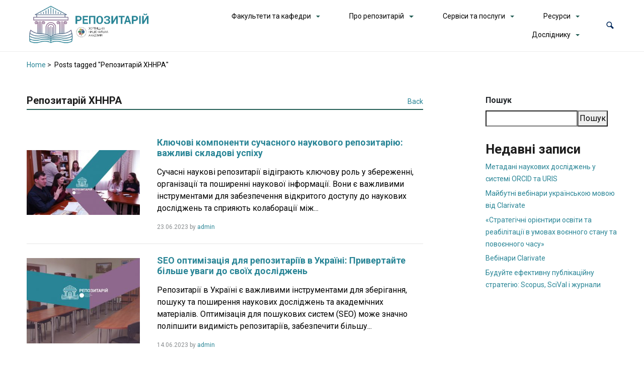

--- FILE ---
content_type: text/html; charset=UTF-8
request_url: https://repository.khnnra.edu.ua/tag/%D1%80%D0%B5%D0%BF%D0%BE%D0%B7%D0%B8%D1%82%D0%B0%D1%80%D1%96%D0%B9-%D1%85%D0%BD%D0%BD%D1%80%D0%B0/
body_size: 385864
content:
<!DOCTYPE html>
<html lang="uk">
<head>
	<meta charset="UTF-8">
	<meta name="viewport" content="width=device-width, initial-scale=1, shrink-to-fit=no">
	<meta http-equiv="X-UA-Compatible" content="ie=edge">
		<meta name='robots' content='index, follow, max-image-preview:large, max-snippet:-1, max-video-preview:-1' />

	<!-- This site is optimized with the Yoast SEO plugin v21.7 - https://yoast.com/wordpress/plugins/seo/ -->
	<title>Репозитарій ХННРА Archives - Репозитарій &quot;Хортицька національна академія&quot;</title>
	<link rel="canonical" href="https://repository.khnnra.edu.ua/tag/репозитарій-хннра/" />
	<link rel="next" href="https://repository.khnnra.edu.ua/tag/%d1%80%d0%b5%d0%bf%d0%be%d0%b7%d0%b8%d1%82%d0%b0%d1%80%d1%96%d0%b9-%d1%85%d0%bd%d0%bd%d1%80%d0%b0/page/2/" />
	<meta property="og:locale" content="uk_UA" />
	<meta property="og:type" content="article" />
	<meta property="og:title" content="Репозитарій ХННРА Archives - Репозитарій &quot;Хортицька національна академія&quot;" />
	<meta property="og:url" content="https://repository.khnnra.edu.ua/tag/репозитарій-хннра/" />
	<meta property="og:site_name" content="Репозитарій &quot;Хортицька національна академія&quot;" />
	<meta name="twitter:card" content="summary_large_image" />
	<script type="application/ld+json" class="yoast-schema-graph">{"@context":"https://schema.org","@graph":[{"@type":"CollectionPage","@id":"https://repository.khnnra.edu.ua/tag/%d1%80%d0%b5%d0%bf%d0%be%d0%b7%d0%b8%d1%82%d0%b0%d1%80%d1%96%d0%b9-%d1%85%d0%bd%d0%bd%d1%80%d0%b0/","url":"https://repository.khnnra.edu.ua/tag/%d1%80%d0%b5%d0%bf%d0%be%d0%b7%d0%b8%d1%82%d0%b0%d1%80%d1%96%d0%b9-%d1%85%d0%bd%d0%bd%d1%80%d0%b0/","name":"Репозитарій ХННРА Archives - Репозитарій &quot;Хортицька національна академія&quot;","isPartOf":{"@id":"https://repository.khnnra.edu.ua/#website"},"primaryImageOfPage":{"@id":"https://repository.khnnra.edu.ua/tag/%d1%80%d0%b5%d0%bf%d0%be%d0%b7%d0%b8%d1%82%d0%b0%d1%80%d1%96%d0%b9-%d1%85%d0%bd%d0%bd%d1%80%d0%b0/#primaryimage"},"image":{"@id":"https://repository.khnnra.edu.ua/tag/%d1%80%d0%b5%d0%bf%d0%be%d0%b7%d0%b8%d1%82%d0%b0%d1%80%d1%96%d0%b9-%d1%85%d0%bd%d0%bd%d1%80%d0%b0/#primaryimage"},"thumbnailUrl":"https://repository.khnnra.edu.ua/wp-content/uploads/2023/06/nauk_repoz.jpg","breadcrumb":{"@id":"https://repository.khnnra.edu.ua/tag/%d1%80%d0%b5%d0%bf%d0%be%d0%b7%d0%b8%d1%82%d0%b0%d1%80%d1%96%d0%b9-%d1%85%d0%bd%d0%bd%d1%80%d0%b0/#breadcrumb"},"inLanguage":"uk"},{"@type":"ImageObject","inLanguage":"uk","@id":"https://repository.khnnra.edu.ua/tag/%d1%80%d0%b5%d0%bf%d0%be%d0%b7%d0%b8%d1%82%d0%b0%d1%80%d1%96%d0%b9-%d1%85%d0%bd%d0%bd%d1%80%d0%b0/#primaryimage","url":"https://repository.khnnra.edu.ua/wp-content/uploads/2023/06/nauk_repoz.jpg","contentUrl":"https://repository.khnnra.edu.ua/wp-content/uploads/2023/06/nauk_repoz.jpg","width":1431,"height":819},{"@type":"BreadcrumbList","@id":"https://repository.khnnra.edu.ua/tag/%d1%80%d0%b5%d0%bf%d0%be%d0%b7%d0%b8%d1%82%d0%b0%d1%80%d1%96%d0%b9-%d1%85%d0%bd%d0%bd%d1%80%d0%b0/#breadcrumb","itemListElement":[{"@type":"ListItem","position":1,"name":"Home","item":"https://repository.khnnra.edu.ua/"},{"@type":"ListItem","position":2,"name":"Репозитарій ХННРА"}]},{"@type":"WebSite","@id":"https://repository.khnnra.edu.ua/#website","url":"https://repository.khnnra.edu.ua/","name":"Репозиторій Хортицька національна академія","description":"Репозитарій &quot;Хортицька національна академія&quot;","publisher":{"@id":"https://repository.khnnra.edu.ua/#organization"},"potentialAction":[{"@type":"SearchAction","target":{"@type":"EntryPoint","urlTemplate":"https://repository.khnnra.edu.ua/?s={search_term_string}"},"query-input":"required name=search_term_string"}],"inLanguage":"uk"},{"@type":"Organization","@id":"https://repository.khnnra.edu.ua/#organization","name":"Репозиторій Хортицька національна академія","url":"https://repository.khnnra.edu.ua/","logo":{"@type":"ImageObject","inLanguage":"uk","@id":"https://repository.khnnra.edu.ua/#/schema/logo/image/","url":"https://repository.khnnra.edu.ua/wp-content/uploads/2023/06/logo.png","contentUrl":"https://repository.khnnra.edu.ua/wp-content/uploads/2023/06/logo.png","width":721,"height":247,"caption":"Репозиторій Хортицька національна академія"},"image":{"@id":"https://repository.khnnra.edu.ua/#/schema/logo/image/"},"sameAs":["https://www.facebook.com/groups/952498748150939/?ref=bookmarks","https://www.youtube.com/@user-rv6hb4io8j"]}]}</script>
	<!-- / Yoast SEO plugin. -->


<link rel='dns-prefetch' href='//www.google.com' />
<link rel='dns-prefetch' href='//fonts.googleapis.com' />
<link rel="alternate" type="application/rss+xml" title="Репозитарій &quot;Хортицька національна академія&quot; &raquo; стрічка" href="https://repository.khnnra.edu.ua/feed/" />
<link rel="alternate" type="application/rss+xml" title="Репозитарій &quot;Хортицька національна академія&quot; &raquo; Канал коментарів" href="https://repository.khnnra.edu.ua/comments/feed/" />
<link rel="alternate" type="application/rss+xml" title="Репозитарій &quot;Хортицька національна академія&quot; &raquo; Репозитарій ХННРА Канал теґу" href="https://repository.khnnra.edu.ua/tag/%d1%80%d0%b5%d0%bf%d0%be%d0%b7%d0%b8%d1%82%d0%b0%d1%80%d1%96%d0%b9-%d1%85%d0%bd%d0%bd%d1%80%d0%b0/feed/" />
			<meta property="og:type" content="article"/>
			<meta property="og:title" content="Позначка: &lt;span&gt;Репозитарій ХННРА&lt;/span&gt;"/>
			<meta property="og:site_name" content="Репозитарій &quot;Хортицька національна академія&quot;"/>
			<meta property="og:description" content="Репозитарій &quot;Хортицька національна академія&quot;"/>
			<meta property="og:url" content="https://repository.khnnra.edu.ua/tag/%D1%80%D0%B5%D0%BF%D0%BE%D0%B7%D0%B8%D1%82%D0%B0%D1%80%D1%96%D0%B9-%D1%85%D0%BD%D0%BD%D1%80%D0%B0/"/>
			<meta property="og:image" content="https://repository.khnnra.edu.ua/wp-content/themes/tainacan-interface/assets/images/social-logo.png"/>
			<meta property="og:image:width" content="200"/>
			<meta property="og:image:height" content="200"/>


		<style id='wp-img-auto-sizes-contain-inline-css' type='text/css'>
img:is([sizes=auto i],[sizes^="auto," i]){contain-intrinsic-size:3000px 1500px}
/*# sourceURL=wp-img-auto-sizes-contain-inline-css */
</style>
<link rel='stylesheet' id='tainacan-blocks-common-theme-styles-css' href='https://repository.khnnra.edu.ua/wp-content/plugins/tainacan/assets/css/tainacan-gutenberg-block-common-theme-styles.css' type='text/css' media='all' />
<style id='wp-emoji-styles-inline-css' type='text/css'>

	img.wp-smiley, img.emoji {
		display: inline !important;
		border: none !important;
		box-shadow: none !important;
		height: 1em !important;
		width: 1em !important;
		margin: 0 0.07em !important;
		vertical-align: -0.1em !important;
		background: none !important;
		padding: 0 !important;
	}
/*# sourceURL=wp-emoji-styles-inline-css */
</style>
<style id='wp-block-library-inline-css' type='text/css'>
:root{--wp-block-synced-color:#7a00df;--wp-block-synced-color--rgb:122,0,223;--wp-bound-block-color:var(--wp-block-synced-color);--wp-editor-canvas-background:#ddd;--wp-admin-theme-color:#007cba;--wp-admin-theme-color--rgb:0,124,186;--wp-admin-theme-color-darker-10:#006ba1;--wp-admin-theme-color-darker-10--rgb:0,107,160.5;--wp-admin-theme-color-darker-20:#005a87;--wp-admin-theme-color-darker-20--rgb:0,90,135;--wp-admin-border-width-focus:2px}@media (min-resolution:192dpi){:root{--wp-admin-border-width-focus:1.5px}}.wp-element-button{cursor:pointer}:root .has-very-light-gray-background-color{background-color:#eee}:root .has-very-dark-gray-background-color{background-color:#313131}:root .has-very-light-gray-color{color:#eee}:root .has-very-dark-gray-color{color:#313131}:root .has-vivid-green-cyan-to-vivid-cyan-blue-gradient-background{background:linear-gradient(135deg,#00d084,#0693e3)}:root .has-purple-crush-gradient-background{background:linear-gradient(135deg,#34e2e4,#4721fb 50%,#ab1dfe)}:root .has-hazy-dawn-gradient-background{background:linear-gradient(135deg,#faaca8,#dad0ec)}:root .has-subdued-olive-gradient-background{background:linear-gradient(135deg,#fafae1,#67a671)}:root .has-atomic-cream-gradient-background{background:linear-gradient(135deg,#fdd79a,#004a59)}:root .has-nightshade-gradient-background{background:linear-gradient(135deg,#330968,#31cdcf)}:root .has-midnight-gradient-background{background:linear-gradient(135deg,#020381,#2874fc)}:root{--wp--preset--font-size--normal:16px;--wp--preset--font-size--huge:42px}.has-regular-font-size{font-size:1em}.has-larger-font-size{font-size:2.625em}.has-normal-font-size{font-size:var(--wp--preset--font-size--normal)}.has-huge-font-size{font-size:var(--wp--preset--font-size--huge)}.has-text-align-center{text-align:center}.has-text-align-left{text-align:left}.has-text-align-right{text-align:right}.has-fit-text{white-space:nowrap!important}#end-resizable-editor-section{display:none}.aligncenter{clear:both}.items-justified-left{justify-content:flex-start}.items-justified-center{justify-content:center}.items-justified-right{justify-content:flex-end}.items-justified-space-between{justify-content:space-between}.screen-reader-text{border:0;clip-path:inset(50%);height:1px;margin:-1px;overflow:hidden;padding:0;position:absolute;width:1px;word-wrap:normal!important}.screen-reader-text:focus{background-color:#ddd;clip-path:none;color:#444;display:block;font-size:1em;height:auto;left:5px;line-height:normal;padding:15px 23px 14px;text-decoration:none;top:5px;width:auto;z-index:100000}html :where(.has-border-color){border-style:solid}html :where([style*=border-top-color]){border-top-style:solid}html :where([style*=border-right-color]){border-right-style:solid}html :where([style*=border-bottom-color]){border-bottom-style:solid}html :where([style*=border-left-color]){border-left-style:solid}html :where([style*=border-width]){border-style:solid}html :where([style*=border-top-width]){border-top-style:solid}html :where([style*=border-right-width]){border-right-style:solid}html :where([style*=border-bottom-width]){border-bottom-style:solid}html :where([style*=border-left-width]){border-left-style:solid}html :where(img[class*=wp-image-]){height:auto;max-width:100%}:where(figure){margin:0 0 1em}html :where(.is-position-sticky){--wp-admin--admin-bar--position-offset:var(--wp-admin--admin-bar--height,0px)}@media screen and (max-width:600px){html :where(.is-position-sticky){--wp-admin--admin-bar--position-offset:0px}}

/*# sourceURL=wp-block-library-inline-css */
</style><style id='wp-block-heading-inline-css' type='text/css'>
h1:where(.wp-block-heading).has-background,h2:where(.wp-block-heading).has-background,h3:where(.wp-block-heading).has-background,h4:where(.wp-block-heading).has-background,h5:where(.wp-block-heading).has-background,h6:where(.wp-block-heading).has-background{padding:1.25em 2.375em}h1.has-text-align-left[style*=writing-mode]:where([style*=vertical-lr]),h1.has-text-align-right[style*=writing-mode]:where([style*=vertical-rl]),h2.has-text-align-left[style*=writing-mode]:where([style*=vertical-lr]),h2.has-text-align-right[style*=writing-mode]:where([style*=vertical-rl]),h3.has-text-align-left[style*=writing-mode]:where([style*=vertical-lr]),h3.has-text-align-right[style*=writing-mode]:where([style*=vertical-rl]),h4.has-text-align-left[style*=writing-mode]:where([style*=vertical-lr]),h4.has-text-align-right[style*=writing-mode]:where([style*=vertical-rl]),h5.has-text-align-left[style*=writing-mode]:where([style*=vertical-lr]),h5.has-text-align-right[style*=writing-mode]:where([style*=vertical-rl]),h6.has-text-align-left[style*=writing-mode]:where([style*=vertical-lr]),h6.has-text-align-right[style*=writing-mode]:where([style*=vertical-rl]){rotate:180deg}
/*# sourceURL=https://repository.khnnra.edu.ua/wp-includes/blocks/heading/style.min.css */
</style>
<style id='wp-block-latest-posts-inline-css' type='text/css'>
.wp-block-latest-posts{box-sizing:border-box}.wp-block-latest-posts.alignleft{margin-right:2em}.wp-block-latest-posts.alignright{margin-left:2em}.wp-block-latest-posts.wp-block-latest-posts__list{list-style:none}.wp-block-latest-posts.wp-block-latest-posts__list li{clear:both;overflow-wrap:break-word}.wp-block-latest-posts.is-grid{display:flex;flex-wrap:wrap}.wp-block-latest-posts.is-grid li{margin:0 1.25em 1.25em 0;width:100%}@media (min-width:600px){.wp-block-latest-posts.columns-2 li{width:calc(50% - .625em)}.wp-block-latest-posts.columns-2 li:nth-child(2n){margin-right:0}.wp-block-latest-posts.columns-3 li{width:calc(33.33333% - .83333em)}.wp-block-latest-posts.columns-3 li:nth-child(3n){margin-right:0}.wp-block-latest-posts.columns-4 li{width:calc(25% - .9375em)}.wp-block-latest-posts.columns-4 li:nth-child(4n){margin-right:0}.wp-block-latest-posts.columns-5 li{width:calc(20% - 1em)}.wp-block-latest-posts.columns-5 li:nth-child(5n){margin-right:0}.wp-block-latest-posts.columns-6 li{width:calc(16.66667% - 1.04167em)}.wp-block-latest-posts.columns-6 li:nth-child(6n){margin-right:0}}:root :where(.wp-block-latest-posts.is-grid){padding:0}:root :where(.wp-block-latest-posts.wp-block-latest-posts__list){padding-left:0}.wp-block-latest-posts__post-author,.wp-block-latest-posts__post-date{display:block;font-size:.8125em}.wp-block-latest-posts__post-excerpt,.wp-block-latest-posts__post-full-content{margin-bottom:1em;margin-top:.5em}.wp-block-latest-posts__featured-image a{display:inline-block}.wp-block-latest-posts__featured-image img{height:auto;max-width:100%;width:auto}.wp-block-latest-posts__featured-image.alignleft{float:left;margin-right:1em}.wp-block-latest-posts__featured-image.alignright{float:right;margin-left:1em}.wp-block-latest-posts__featured-image.aligncenter{margin-bottom:1em;text-align:center}
/*# sourceURL=https://repository.khnnra.edu.ua/wp-includes/blocks/latest-posts/style.min.css */
</style>
<style id='wp-block-search-inline-css' type='text/css'>
.wp-block-search__button{margin-left:10px;word-break:normal}.wp-block-search__button.has-icon{line-height:0}.wp-block-search__button svg{height:1.25em;min-height:24px;min-width:24px;width:1.25em;fill:currentColor;vertical-align:text-bottom}:where(.wp-block-search__button){border:1px solid #ccc;padding:6px 10px}.wp-block-search__inside-wrapper{display:flex;flex:auto;flex-wrap:nowrap;max-width:100%}.wp-block-search__label{width:100%}.wp-block-search.wp-block-search__button-only .wp-block-search__button{box-sizing:border-box;display:flex;flex-shrink:0;justify-content:center;margin-left:0;max-width:100%}.wp-block-search.wp-block-search__button-only .wp-block-search__inside-wrapper{min-width:0!important;transition-property:width}.wp-block-search.wp-block-search__button-only .wp-block-search__input{flex-basis:100%;transition-duration:.3s}.wp-block-search.wp-block-search__button-only.wp-block-search__searchfield-hidden,.wp-block-search.wp-block-search__button-only.wp-block-search__searchfield-hidden .wp-block-search__inside-wrapper{overflow:hidden}.wp-block-search.wp-block-search__button-only.wp-block-search__searchfield-hidden .wp-block-search__input{border-left-width:0!important;border-right-width:0!important;flex-basis:0;flex-grow:0;margin:0;min-width:0!important;padding-left:0!important;padding-right:0!important;width:0!important}:where(.wp-block-search__input){appearance:none;border:1px solid #949494;flex-grow:1;font-family:inherit;font-size:inherit;font-style:inherit;font-weight:inherit;letter-spacing:inherit;line-height:inherit;margin-left:0;margin-right:0;min-width:3rem;padding:8px;text-decoration:unset!important;text-transform:inherit}:where(.wp-block-search__button-inside .wp-block-search__inside-wrapper){background-color:#fff;border:1px solid #949494;box-sizing:border-box;padding:4px}:where(.wp-block-search__button-inside .wp-block-search__inside-wrapper) .wp-block-search__input{border:none;border-radius:0;padding:0 4px}:where(.wp-block-search__button-inside .wp-block-search__inside-wrapper) .wp-block-search__input:focus{outline:none}:where(.wp-block-search__button-inside .wp-block-search__inside-wrapper) :where(.wp-block-search__button){padding:4px 8px}.wp-block-search.aligncenter .wp-block-search__inside-wrapper{margin:auto}.wp-block[data-align=right] .wp-block-search.wp-block-search__button-only .wp-block-search__inside-wrapper{float:right}
/*# sourceURL=https://repository.khnnra.edu.ua/wp-includes/blocks/search/style.min.css */
</style>
<style id='wp-block-group-inline-css' type='text/css'>
.wp-block-group{box-sizing:border-box}:where(.wp-block-group.wp-block-group-is-layout-constrained){position:relative}
/*# sourceURL=https://repository.khnnra.edu.ua/wp-includes/blocks/group/style.min.css */
</style>
<style id='global-styles-inline-css' type='text/css'>
:root{--wp--preset--aspect-ratio--square: 1;--wp--preset--aspect-ratio--4-3: 4/3;--wp--preset--aspect-ratio--3-4: 3/4;--wp--preset--aspect-ratio--3-2: 3/2;--wp--preset--aspect-ratio--2-3: 2/3;--wp--preset--aspect-ratio--16-9: 16/9;--wp--preset--aspect-ratio--9-16: 9/16;--wp--preset--color--black: #000000;--wp--preset--color--cyan-bluish-gray: #abb8c3;--wp--preset--color--white: #ffffff;--wp--preset--color--pale-pink: #f78da7;--wp--preset--color--vivid-red: #cf2e2e;--wp--preset--color--luminous-vivid-orange: #ff6900;--wp--preset--color--luminous-vivid-amber: #fcb900;--wp--preset--color--light-green-cyan: #7bdcb5;--wp--preset--color--vivid-green-cyan: #00d084;--wp--preset--color--pale-cyan-blue: #8ed1fc;--wp--preset--color--vivid-cyan-blue: #0693e3;--wp--preset--color--vivid-purple: #9b51e0;--wp--preset--color--default: #255f56;--wp--preset--color--carmine: #8c442c;--wp--preset--color--cherry: #A12B42;--wp--preset--color--mustard: #754E24;--wp--preset--color--mintgreen: #255F56;--wp--preset--color--darkturquoise: #205E6F;--wp--preset--color--turquoise: #185F6D;--wp--preset--color--blueheavenly: #1D5C86;--wp--preset--color--purple: #4751a3;--wp--preset--color--violet: #955ba5;--wp--preset--color--lightgray: #f2f2f2;--wp--preset--color--darkgray: #555758;--wp--preset--gradient--vivid-cyan-blue-to-vivid-purple: linear-gradient(135deg,rgb(6,147,227) 0%,rgb(155,81,224) 100%);--wp--preset--gradient--light-green-cyan-to-vivid-green-cyan: linear-gradient(135deg,rgb(122,220,180) 0%,rgb(0,208,130) 100%);--wp--preset--gradient--luminous-vivid-amber-to-luminous-vivid-orange: linear-gradient(135deg,rgb(252,185,0) 0%,rgb(255,105,0) 100%);--wp--preset--gradient--luminous-vivid-orange-to-vivid-red: linear-gradient(135deg,rgb(255,105,0) 0%,rgb(207,46,46) 100%);--wp--preset--gradient--very-light-gray-to-cyan-bluish-gray: linear-gradient(135deg,rgb(238,238,238) 0%,rgb(169,184,195) 100%);--wp--preset--gradient--cool-to-warm-spectrum: linear-gradient(135deg,rgb(74,234,220) 0%,rgb(151,120,209) 20%,rgb(207,42,186) 40%,rgb(238,44,130) 60%,rgb(251,105,98) 80%,rgb(254,248,76) 100%);--wp--preset--gradient--blush-light-purple: linear-gradient(135deg,rgb(255,206,236) 0%,rgb(152,150,240) 100%);--wp--preset--gradient--blush-bordeaux: linear-gradient(135deg,rgb(254,205,165) 0%,rgb(254,45,45) 50%,rgb(107,0,62) 100%);--wp--preset--gradient--luminous-dusk: linear-gradient(135deg,rgb(255,203,112) 0%,rgb(199,81,192) 50%,rgb(65,88,208) 100%);--wp--preset--gradient--pale-ocean: linear-gradient(135deg,rgb(255,245,203) 0%,rgb(182,227,212) 50%,rgb(51,167,181) 100%);--wp--preset--gradient--electric-grass: linear-gradient(135deg,rgb(202,248,128) 0%,rgb(113,206,126) 100%);--wp--preset--gradient--midnight: linear-gradient(135deg,rgb(2,3,129) 0%,rgb(40,116,252) 100%);--wp--preset--font-size--small: 14px;--wp--preset--font-size--medium: 20px;--wp--preset--font-size--large: 18px;--wp--preset--font-size--x-large: 42px;--wp--preset--font-size--regular: 16px;--wp--preset--font-size--huge: 24px;--wp--preset--spacing--20: 0.44rem;--wp--preset--spacing--30: 0.67rem;--wp--preset--spacing--40: 1rem;--wp--preset--spacing--50: 1.5rem;--wp--preset--spacing--60: 2.25rem;--wp--preset--spacing--70: 3.38rem;--wp--preset--spacing--80: 5.06rem;--wp--preset--shadow--natural: 6px 6px 9px rgba(0, 0, 0, 0.2);--wp--preset--shadow--deep: 12px 12px 50px rgba(0, 0, 0, 0.4);--wp--preset--shadow--sharp: 6px 6px 0px rgba(0, 0, 0, 0.2);--wp--preset--shadow--outlined: 6px 6px 0px -3px rgb(255, 255, 255), 6px 6px rgb(0, 0, 0);--wp--preset--shadow--crisp: 6px 6px 0px rgb(0, 0, 0);--wp--custom--spacing--small: 28px;--wp--custom--spacing--one-column: 4.1667%;--wp--custom--spacing--two-columns: 8.3333%;}:root { --wp--style--global--content-size: min(calc(1400px - 16.6666%), 75%);--wp--style--global--wide-size: min(1400px, 91.66667%); }:where(body) { margin: 0; }.wp-site-blocks > .alignleft { float: left; margin-right: 2em; }.wp-site-blocks > .alignright { float: right; margin-left: 2em; }.wp-site-blocks > .aligncenter { justify-content: center; margin-left: auto; margin-right: auto; }:where(.wp-site-blocks) > * { margin-block-start: var(--wp--custom--spacing--small); margin-block-end: 0; }:where(.wp-site-blocks) > :first-child { margin-block-start: 0; }:where(.wp-site-blocks) > :last-child { margin-block-end: 0; }:root { --wp--style--block-gap: var(--wp--custom--spacing--small); }:root :where(.is-layout-flow) > :first-child{margin-block-start: 0;}:root :where(.is-layout-flow) > :last-child{margin-block-end: 0;}:root :where(.is-layout-flow) > *{margin-block-start: var(--wp--custom--spacing--small);margin-block-end: 0;}:root :where(.is-layout-constrained) > :first-child{margin-block-start: 0;}:root :where(.is-layout-constrained) > :last-child{margin-block-end: 0;}:root :where(.is-layout-constrained) > *{margin-block-start: var(--wp--custom--spacing--small);margin-block-end: 0;}:root :where(.is-layout-flex){gap: var(--wp--custom--spacing--small);}:root :where(.is-layout-grid){gap: var(--wp--custom--spacing--small);}.is-layout-flow > .alignleft{float: left;margin-inline-start: 0;margin-inline-end: 2em;}.is-layout-flow > .alignright{float: right;margin-inline-start: 2em;margin-inline-end: 0;}.is-layout-flow > .aligncenter{margin-left: auto !important;margin-right: auto !important;}.is-layout-constrained > .alignleft{float: left;margin-inline-start: 0;margin-inline-end: 2em;}.is-layout-constrained > .alignright{float: right;margin-inline-start: 2em;margin-inline-end: 0;}.is-layout-constrained > .aligncenter{margin-left: auto !important;margin-right: auto !important;}.is-layout-constrained > :where(:not(.alignleft):not(.alignright):not(.alignfull)){max-width: var(--wp--style--global--content-size);margin-left: auto !important;margin-right: auto !important;}.is-layout-constrained > .alignwide{max-width: var(--wp--style--global--wide-size);}body .is-layout-flex{display: flex;}.is-layout-flex{flex-wrap: wrap;align-items: center;}.is-layout-flex > :is(*, div){margin: 0;}body .is-layout-grid{display: grid;}.is-layout-grid > :is(*, div){margin: 0;}body{font-family: Roboto, sans-serif;font-size: 1rem;line-height: 1.5;padding-top: 0px;padding-right: 0px;padding-bottom: 0px;padding-left: 0px;}a:where(:not(.wp-element-button)){color: var(--wp--preset--color--default);text-decoration: underline;}h1{color: var(--wp--preset--color--default);font-size: 1.802rem;margin-bottom: 0.5rem;padding-top: 0.4rem;}h2{font-size: 1.602rem;margin-bottom: 0.5rem;padding-top: 0.4rem;}h3{font-size: 1.424rem;margin-bottom: 0.5rem;padding-top: 0.4rem;}h4{color: var(--wp--preset--color--darkgray);font-size: 1.266rem;font-style: italic;font-weight: normal;margin-bottom: 0.5rem;padding-top: 0.4rem;}h5{font-size: 1.125rem;margin-bottom: 0.5rem;padding-top: 0.4rem;}h6{color: var(--wp--preset--color--darkgray);font-size: 1rem;font-style: italic;font-weight: normal;margin-bottom: 0.5rem;padding-top: 0.4rem;}:root :where(.wp-element-button, .wp-block-button__link){background-color: #32373c;border-width: 0;color: #fff;font-family: inherit;font-size: inherit;font-style: inherit;font-weight: inherit;letter-spacing: inherit;line-height: inherit;padding-top: calc(0.667em + 2px);padding-right: calc(1.333em + 2px);padding-bottom: calc(0.667em + 2px);padding-left: calc(1.333em + 2px);text-decoration: none;text-transform: inherit;}.has-black-color{color: var(--wp--preset--color--black) !important;}.has-cyan-bluish-gray-color{color: var(--wp--preset--color--cyan-bluish-gray) !important;}.has-white-color{color: var(--wp--preset--color--white) !important;}.has-pale-pink-color{color: var(--wp--preset--color--pale-pink) !important;}.has-vivid-red-color{color: var(--wp--preset--color--vivid-red) !important;}.has-luminous-vivid-orange-color{color: var(--wp--preset--color--luminous-vivid-orange) !important;}.has-luminous-vivid-amber-color{color: var(--wp--preset--color--luminous-vivid-amber) !important;}.has-light-green-cyan-color{color: var(--wp--preset--color--light-green-cyan) !important;}.has-vivid-green-cyan-color{color: var(--wp--preset--color--vivid-green-cyan) !important;}.has-pale-cyan-blue-color{color: var(--wp--preset--color--pale-cyan-blue) !important;}.has-vivid-cyan-blue-color{color: var(--wp--preset--color--vivid-cyan-blue) !important;}.has-vivid-purple-color{color: var(--wp--preset--color--vivid-purple) !important;}.has-default-color{color: var(--wp--preset--color--default) !important;}.has-carmine-color{color: var(--wp--preset--color--carmine) !important;}.has-cherry-color{color: var(--wp--preset--color--cherry) !important;}.has-mustard-color{color: var(--wp--preset--color--mustard) !important;}.has-mintgreen-color{color: var(--wp--preset--color--mintgreen) !important;}.has-darkturquoise-color{color: var(--wp--preset--color--darkturquoise) !important;}.has-turquoise-color{color: var(--wp--preset--color--turquoise) !important;}.has-blueheavenly-color{color: var(--wp--preset--color--blueheavenly) !important;}.has-purple-color{color: var(--wp--preset--color--purple) !important;}.has-violet-color{color: var(--wp--preset--color--violet) !important;}.has-lightgray-color{color: var(--wp--preset--color--lightgray) !important;}.has-darkgray-color{color: var(--wp--preset--color--darkgray) !important;}.has-black-background-color{background-color: var(--wp--preset--color--black) !important;}.has-cyan-bluish-gray-background-color{background-color: var(--wp--preset--color--cyan-bluish-gray) !important;}.has-white-background-color{background-color: var(--wp--preset--color--white) !important;}.has-pale-pink-background-color{background-color: var(--wp--preset--color--pale-pink) !important;}.has-vivid-red-background-color{background-color: var(--wp--preset--color--vivid-red) !important;}.has-luminous-vivid-orange-background-color{background-color: var(--wp--preset--color--luminous-vivid-orange) !important;}.has-luminous-vivid-amber-background-color{background-color: var(--wp--preset--color--luminous-vivid-amber) !important;}.has-light-green-cyan-background-color{background-color: var(--wp--preset--color--light-green-cyan) !important;}.has-vivid-green-cyan-background-color{background-color: var(--wp--preset--color--vivid-green-cyan) !important;}.has-pale-cyan-blue-background-color{background-color: var(--wp--preset--color--pale-cyan-blue) !important;}.has-vivid-cyan-blue-background-color{background-color: var(--wp--preset--color--vivid-cyan-blue) !important;}.has-vivid-purple-background-color{background-color: var(--wp--preset--color--vivid-purple) !important;}.has-default-background-color{background-color: var(--wp--preset--color--default) !important;}.has-carmine-background-color{background-color: var(--wp--preset--color--carmine) !important;}.has-cherry-background-color{background-color: var(--wp--preset--color--cherry) !important;}.has-mustard-background-color{background-color: var(--wp--preset--color--mustard) !important;}.has-mintgreen-background-color{background-color: var(--wp--preset--color--mintgreen) !important;}.has-darkturquoise-background-color{background-color: var(--wp--preset--color--darkturquoise) !important;}.has-turquoise-background-color{background-color: var(--wp--preset--color--turquoise) !important;}.has-blueheavenly-background-color{background-color: var(--wp--preset--color--blueheavenly) !important;}.has-purple-background-color{background-color: var(--wp--preset--color--purple) !important;}.has-violet-background-color{background-color: var(--wp--preset--color--violet) !important;}.has-lightgray-background-color{background-color: var(--wp--preset--color--lightgray) !important;}.has-darkgray-background-color{background-color: var(--wp--preset--color--darkgray) !important;}.has-black-border-color{border-color: var(--wp--preset--color--black) !important;}.has-cyan-bluish-gray-border-color{border-color: var(--wp--preset--color--cyan-bluish-gray) !important;}.has-white-border-color{border-color: var(--wp--preset--color--white) !important;}.has-pale-pink-border-color{border-color: var(--wp--preset--color--pale-pink) !important;}.has-vivid-red-border-color{border-color: var(--wp--preset--color--vivid-red) !important;}.has-luminous-vivid-orange-border-color{border-color: var(--wp--preset--color--luminous-vivid-orange) !important;}.has-luminous-vivid-amber-border-color{border-color: var(--wp--preset--color--luminous-vivid-amber) !important;}.has-light-green-cyan-border-color{border-color: var(--wp--preset--color--light-green-cyan) !important;}.has-vivid-green-cyan-border-color{border-color: var(--wp--preset--color--vivid-green-cyan) !important;}.has-pale-cyan-blue-border-color{border-color: var(--wp--preset--color--pale-cyan-blue) !important;}.has-vivid-cyan-blue-border-color{border-color: var(--wp--preset--color--vivid-cyan-blue) !important;}.has-vivid-purple-border-color{border-color: var(--wp--preset--color--vivid-purple) !important;}.has-default-border-color{border-color: var(--wp--preset--color--default) !important;}.has-carmine-border-color{border-color: var(--wp--preset--color--carmine) !important;}.has-cherry-border-color{border-color: var(--wp--preset--color--cherry) !important;}.has-mustard-border-color{border-color: var(--wp--preset--color--mustard) !important;}.has-mintgreen-border-color{border-color: var(--wp--preset--color--mintgreen) !important;}.has-darkturquoise-border-color{border-color: var(--wp--preset--color--darkturquoise) !important;}.has-turquoise-border-color{border-color: var(--wp--preset--color--turquoise) !important;}.has-blueheavenly-border-color{border-color: var(--wp--preset--color--blueheavenly) !important;}.has-purple-border-color{border-color: var(--wp--preset--color--purple) !important;}.has-violet-border-color{border-color: var(--wp--preset--color--violet) !important;}.has-lightgray-border-color{border-color: var(--wp--preset--color--lightgray) !important;}.has-darkgray-border-color{border-color: var(--wp--preset--color--darkgray) !important;}.has-vivid-cyan-blue-to-vivid-purple-gradient-background{background: var(--wp--preset--gradient--vivid-cyan-blue-to-vivid-purple) !important;}.has-light-green-cyan-to-vivid-green-cyan-gradient-background{background: var(--wp--preset--gradient--light-green-cyan-to-vivid-green-cyan) !important;}.has-luminous-vivid-amber-to-luminous-vivid-orange-gradient-background{background: var(--wp--preset--gradient--luminous-vivid-amber-to-luminous-vivid-orange) !important;}.has-luminous-vivid-orange-to-vivid-red-gradient-background{background: var(--wp--preset--gradient--luminous-vivid-orange-to-vivid-red) !important;}.has-very-light-gray-to-cyan-bluish-gray-gradient-background{background: var(--wp--preset--gradient--very-light-gray-to-cyan-bluish-gray) !important;}.has-cool-to-warm-spectrum-gradient-background{background: var(--wp--preset--gradient--cool-to-warm-spectrum) !important;}.has-blush-light-purple-gradient-background{background: var(--wp--preset--gradient--blush-light-purple) !important;}.has-blush-bordeaux-gradient-background{background: var(--wp--preset--gradient--blush-bordeaux) !important;}.has-luminous-dusk-gradient-background{background: var(--wp--preset--gradient--luminous-dusk) !important;}.has-pale-ocean-gradient-background{background: var(--wp--preset--gradient--pale-ocean) !important;}.has-electric-grass-gradient-background{background: var(--wp--preset--gradient--electric-grass) !important;}.has-midnight-gradient-background{background: var(--wp--preset--gradient--midnight) !important;}.has-small-font-size{font-size: var(--wp--preset--font-size--small) !important;}.has-medium-font-size{font-size: var(--wp--preset--font-size--medium) !important;}.has-large-font-size{font-size: var(--wp--preset--font-size--large) !important;}.has-x-large-font-size{font-size: var(--wp--preset--font-size--x-large) !important;}.has-regular-font-size{font-size: var(--wp--preset--font-size--regular) !important;}.has-huge-font-size{font-size: var(--wp--preset--font-size--huge) !important;}
/*# sourceURL=global-styles-inline-css */
</style>

<link rel='stylesheet' id='tainacan-embeds-css' href='https://repository.khnnra.edu.ua/wp-content/plugins/tainacan/assets/css/tainacan-embeds.css?ver=0.20.5' type='text/css' media='all' />
<link rel='stylesheet' id='tainacan-fonts-css' href='https://repository.khnnra.edu.ua/wp-content/plugins/tainacan/assets/css/tainacanicons.css?ver=0.20.5' type='text/css' media='all' />
<link rel='stylesheet' id='roboto-fonts-css' href='https://fonts.googleapis.com/css?family=Roboto%3A400%2C400i%2C500%2C500i%2C700%2C700i&#038;ver=6.9' type='text/css' media='all' />
<link rel='stylesheet' id='bootstrap4CSS-css' href='https://repository.khnnra.edu.ua/wp-content/themes/tainacan-interface/assets/vendor/bootstrap/scss/bootstrap.min.css?ver=2.7' type='text/css' media='all' />
<link rel='stylesheet' id='RobotoFonts-css' href='https://fonts.googleapis.com/css?family=Roboto%3A400%2C400i%2C500%2C500i%2C700%2C700i&#038;ver=6.9' type='text/css' media='all' />
<link rel='stylesheet' id='tainacan_tainacanStyle-css' href='https://repository.khnnra.edu.ua/wp-content/themes/tainacan-interface/style.css?ver=2.7' type='text/css' media='all' />
<link rel='stylesheet' id='TainacanIconsFont-css' href='https://repository.khnnra.edu.ua/wp-content/themes/tainacan-interface/assets/fonts/tainacan-icons-font/css/tainacanicons.min.css?ver=1.0.3' type='text/css' media='' />
<script type="text/javascript" src="https://repository.khnnra.edu.ua/wp-includes/js/dist/hooks.min.js?ver=dd5603f07f9220ed27f1" id="wp-hooks-js"></script>
<script type="text/javascript" src="https://repository.khnnra.edu.ua/wp-includes/js/dist/i18n.min.js?ver=c26c3dc7bed366793375" id="wp-i18n-js"></script>
<script type="text/javascript" id="wp-i18n-js-after">
/* <![CDATA[ */
wp.i18n.setLocaleData( { 'text direction\u0004ltr': [ 'ltr' ] } );
//# sourceURL=wp-i18n-js-after
/* ]]> */
</script>
<script type="text/javascript" id="tainacan-blocks-common-scripts-js-extra">
/* <![CDATA[ */
var tainacan_blocks = {"wp_version":"6.9","root":"https://repository.khnnra.edu.ua/wp-json/tainacan/v2","nonce":"","base_url":"https://repository.khnnra.edu.ua/wp-content/plugins/tainacan","api_max_items_per_page":"96","admin_url":"https://repository.khnnra.edu.ua/wp-admin/","site_url":"https://repository.khnnra.edu.ua","theme_items_list_url":"https://repository.khnnra.edu.ua/items","collections_post_types":{"tnc_col_47799_item":"\u0425\u0430\u0440\u0447\u043e\u0432\u0456 \u0442\u0435\u0445\u043d\u043e\u043b\u043e\u0433\u0456\u0457","tnc_col_24805_item":"\u0424\u0456\u0437\u0438\u0447\u043d\u0430 \u043a\u0443\u043b\u044c\u0442\u0443\u0440\u0430 \u0456 \u0441\u043f\u043e\u0440\u0442","tnc_col_24660_item":"\u041c\u0435\u043d\u0435\u0434\u0436\u043c\u0435\u043d\u0442 \u0442\u0430 \u0442\u0443\u0440\u0438\u0437\u043c","tnc_col_10644_item":"\u0421\u043e\u0446\u0456\u0430\u043b\u044c\u043d\u043e-\u0433\u0443\u043c\u0430\u043d\u0456\u0442\u0430\u0440\u043d\u0456 \u043d\u0430\u0443\u043a\u0438","tnc_col_1897_item":"\u041e\u043d\u043b\u0430\u0439\u043d-\u0432\u0438\u0434\u0430\u043d\u043d\u044f \u201c\u041c\u0430\u0439\u0441\u0442\u0435\u0440-\u043a\u043b\u0430\u0441\u201d","tnc_col_306_item":"\u0421\u043f\u0435\u0446\u0456\u0430\u043b\u044c\u043d\u0430 \u043e\u0441\u0432\u0456\u0442\u0430","tnc_col_298_item":"\u041f\u0435\u0434\u0430\u0433\u043e\u0433\u0456\u043a\u0430 \u0442\u0430 \u043c\u0435\u0442\u043e\u0434\u0438\u043a\u0438 \u043d\u0430\u0432\u0447\u0430\u043d\u043d\u044f","tnc_col_290_item":"\u0421\u043e\u0446\u0456\u0430\u043b\u044c\u043d\u0430 \u0440\u043e\u0431\u043e\u0442\u0430","tnc_col_282_item":"\u041f\u0441\u0438\u0445\u043e\u043b\u043e\u0433\u0456\u044f","tnc_col_274_item":"\u0421\u0430\u0434\u043e\u0432\u043e-\u043f\u0430\u0440\u043a\u043e\u0432\u0435 \u0433\u043e\u0441\u043f\u043e\u0434\u0430\u0440\u0441\u0442\u0432\u043e","tnc_col_266_item":"\u041e\u0431\u0440\u0430\u0437\u043e\u0442\u0432\u043e\u0440\u0447\u0435 \u043c\u0438\u0441\u0442\u0435\u0446\u0442\u0432\u043e, \u0434\u0435\u043a\u043e\u0440\u0430\u0442\u0438\u0432\u043d\u0435 \u043c\u0438\u0441\u0442\u0435\u0446\u0442\u0432\u043e, \u0440\u0435\u0441\u0442\u0430\u0432\u0440\u0430\u0446\u0456\u044f","tnc_col_258_item":"\u0414\u0438\u0437\u0430\u0439\u043d","tnc_col_243_item":"\u0424\u0456\u0437\u0438\u0447\u043d\u0430 \u0442\u0435\u0440\u0430\u043f\u0456\u044f, \u0435\u0440\u0433\u043e\u0442\u0435\u0440\u0430\u043f\u0456\u044f"}};
var tainacan_plugin = {"tainacan_api_url":"https://repository.khnnra.edu.ua/wp-json/tainacan/v2","wp_api_url":"https://repository.khnnra.edu.ua/wp-json/wp/v2/","wp_ajax_url":"https://repository.khnnra.edu.ua/wp-admin/admin-ajax.php","nonce":"","classes":[],"i18n":{"is_equal_to":"\u0420\u0456\u0432\u043d\u0456","is_not_equal_to":"\u041d\u0435 \u0440\u0456\u0432\u043d\u0456","contains":"\u041c\u0456\u0441\u0442\u0438\u0442\u044c","not_contains":"\u041d\u0435 \u043c\u0456\u0441\u0442\u0438\u0442\u044c","greater_than":"\u0411\u0456\u043b\u044c\u0448\u0435 \u043d\u0456\u0436","less_than":"\u041c\u0435\u043d\u0448\u0435 \u043d\u0456\u0436","greater_than_or_equal_to":"\u0411\u0456\u043b\u044c\u0448\u0435 \u0430\u0431\u043e \u0434\u043e\u0440\u0456\u0432\u043d\u044e\u0454","less_than_or_equal_to":"\u041c\u0435\u043d\u0448\u0435 \u0430\u0431\u043e \u0434\u043e\u0440\u0456\u0432\u043d\u044e\u0454","before":"\u041f\u0435\u0440\u0435\u0434","after":"\u041f\u0456\u0441\u043b\u044f","before_or_on_day":"\u0414\u043e (\u0432\u043a\u043b\u044e\u0447\u043d\u043e)","after_or_on_day":"\u041f\u0456\u0441\u043b\u044f (\u0432\u043a\u043b\u044e\u0447\u043d\u043e)","repository":"\u0420\u0435\u043f\u043e\u0437\u0438\u0442\u043e\u0440\u0456\u0439","collections":"\u041a\u043e\u043b\u0435\u043a\u0446\u0456\u0457","items":"\u0415\u043b\u0435\u043c\u0435\u043d\u0442\u0438","metadata":"\u041c\u0435\u0442\u0430\u0434\u0430\u043d\u0456","metadata_types":"\u0422\u0438\u043f\u0438 \u043c\u0435\u0442\u0430\u0434\u0430\u043d\u0438\u0445","filters":"\u0424\u0456\u043b\u044c\u0442\u0440\u0438","taxonomies":"\u0422\u0430\u043a\u0441\u043e\u043d\u043e\u043c\u0456\u0457","activities":"\u0410\u043a\u0442\u0438\u0432\u043d\u0456\u0441\u0442\u044c","collection":"\u041a\u043e\u043b\u0435\u043a\u0446\u0456\u044f","item":"\u0415\u043b\u0435\u043c\u0435\u043d\u0442","metadatum":"\u041c\u0435\u0442\u0430\u0434\u0430\u043d\u0456","filter":"\u0424\u0456\u043b\u044c\u0442\u0440","taxonomy":"\u0422\u0430\u043a\u0441\u043e\u043d\u043e\u043c\u0456\u044f","activity":"\u0414\u0456\u044f\u043b\u044c\u043d\u0456\u0441\u0442\u044c","term":"\u0413\u0440\u0443\u043f\u0430","terms":"\u0413\u0440\u0443\u043f\u0438","mapping":"\u0428\u0430\u0431\u043b\u043e\u043d","importers":"\u0406\u043c\u043f\u043e\u0440\u0442\u0435\u0440\u0438","processes":"\u041f\u0440\u043e\u0446\u0435\u0441\u0438","sequence":"\u041f\u043e\u0441\u043b\u0456\u0434\u043e\u0432\u043d\u0456\u0441\u0442\u044c","exporters":"\u0415\u043a\u0441\u043f\u043e\u0440\u0442\u0435\u0440\u0438","capabilities":"\u041c\u043e\u0436\u043b\u0438\u0432\u043e\u0441\u0442\u0456","close":"\u0417\u0430\u043a\u0440\u0438\u0442\u0438","edit":"\u0420\u0435\u0434\u0430\u0433\u0443\u0432\u0430\u0442\u0438","settings":"\u041d\u0430\u043b\u0430\u0448\u0442\u0443\u0432\u0430\u043d\u043d\u044f","new":"\u041d\u043e\u0432\u0438\u0439","add_value":"\u0414\u043e\u0434\u0430\u0442\u0438 \u0437\u043d\u0430\u0447\u0435\u043d\u043d\u044f","import":"\u0406\u043c\u043f\u043e\u0440\u0442","export":"\u0415\u043a\u0441\u043f\u043e\u0440\u0442","cancel":"\u0421\u043a\u0430\u0441\u0443\u0432\u0430\u0442\u0438","remove_point":"\u0412\u0438\u0434\u0430\u043b\u0438\u0442\u0438 \u0442\u043e\u0447\u043a\u0443","remove_value":"\u0412\u0438\u0434\u0430\u043b\u0438\u0442\u0438 \u0437\u043d\u0430\u0447\u0435\u043d\u043d\u044f","remove_a_value":"\u0412\u0438\u0434\u0430\u043b\u0438\u0442\u0438 \u0437\u043d\u0430\u0447\u0435\u043d\u043d\u044f","clear_values":"\u041e\u0447\u0438\u0441\u0442\u0438\u0442\u0438 \u0437\u043d\u0430\u0447\u0435\u043d\u043d\u044f","remove_filter":"\u0412\u0438\u0434\u0430\u043b\u0438\u0442\u0438 \u0444\u0456\u043b\u044c\u0442\u0440","save":"\u0417\u0431\u0435\u0440\u0435\u0433\u0442\u0438","next":"\u041d\u0430\u0441\u0442\u0443\u043f\u043d\u0438\u0439","previous":"\u041f\u043e\u043f\u0435\u0440\u0435\u0434\u043d\u0456\u0439","back":"\u041d\u0430\u0437\u0430\u0434","exit":"\u0412\u0438\u0445\u0456\u0434","see":"\u041f\u0435\u0440\u0435\u0433\u043b\u044f\u043d\u0443\u0442\u0438","search":"\u041f\u043e\u0448\u0443\u043a","advanced_search":"\u0420\u043e\u0437\u0448\u0438\u0440\u0435\u043d\u0438\u0439 \u043f\u043e\u0448\u0443\u043a","continue":"\u041f\u0440\u043e\u0434\u043e\u0432\u0436\u0438\u0442\u0438","approve_item":"\u0417\u0430\u0442\u0432\u0435\u0440\u0434\u0438\u0442\u0438","not_approve_item":"\u041d\u0435 \u0441\u0445\u0432\u0430\u043b\u0435\u043d\u043e","add_one_item":"\u0414\u043e\u0434\u0430\u0442\u0438 \u043e\u0434\u0438\u043d \u0435\u043b\u0435\u043c\u0435\u043d\u0442","add_items_bulk":"\u041c\u0430\u0441\u043e\u0432\u0435 \u0434\u043e\u0434\u0430\u0432\u0430\u043d\u043d\u044f \u0435\u043b\u0435\u043c\u0435\u043d\u0442\u0456\u0432","add_items_external_source":"\u0414\u043e\u0434\u0430\u0432\u0430\u043d\u043d\u044f \u0435\u043b\u0435\u043c\u0435\u043d\u0442\u0456\u0432 \u0456\u0437 \u0437\u043e\u0432\u043d\u0456\u0448\u043d\u044c\u043e\u0433\u043e \u0434\u0436\u0435\u0440\u0435\u043b\u0430","new_mapped_item":"\u041d\u043e\u0432\u0430 \u0432\u0456\u0434\u043e\u0431\u0440\u0430\u0436\u0435\u043d\u0430 \u043a\u043e\u043b\u0435\u043a\u0446\u0456\u044f","new_blank_collection":"\u041d\u043e\u0432\u0430 \u043f\u043e\u0440\u043e\u0436\u043d\u044f \u043a\u043e\u043b\u0435\u043a\u0446\u0456\u044f","split":"\u0420\u043e\u0437\u0434\u0456\u043b\u0438\u0442\u0438","unified":"\u0423\u043d\u0456\u0444\u0456\u043a\u043e\u0432\u0430\u043d\u0438\u0439","add_another_search_criterion":"\u0414\u043e\u0434\u0430\u0439\u0442\u0435 \u0456\u043d\u0448\u0438\u0439 \u043a\u0440\u0438\u0442\u0435\u0440\u0456\u0439 \u043f\u043e\u0448\u0443\u043a\u0443","add_one_search_criterion":"\u0414\u043e\u0434\u0430\u0442\u0438 \u043a\u0440\u0438\u0442\u0435\u0440\u0456\u0439 \u043f\u043e\u0448\u0443\u043a\u0443","remove_search_criterion":"\u0412\u0438\u0434\u0430\u043b\u0438\u0442\u0438 \u043a\u0440\u0438\u0442\u0435\u0440\u0456\u0439 \u043f\u043e\u0448\u0443\u043a\u0443","clear_search":"\u041e\u0447\u0438\u0441\u0442\u0438\u0442\u0438 \u043f\u043e\u0448\u0443\u043a","run":"\u0412\u043f\u0435\u0440\u0435\u0434","edit_search":"\u0420\u0435\u0434\u0430\u0433\u0443\u0432\u0430\u0442\u0438 \u043f\u043e\u0448\u0443\u043a","apply":"\u0417\u0430\u0441\u0442\u043e\u0441\u0443\u0432\u0430\u0442\u0438","add_another_bulk_edit":"\u0414\u043e\u0434\u0430\u0439\u0442\u0435 \u0449\u0435 \u043e\u0434\u0438\u043d \u043a\u0440\u0438\u0442\u0435\u0440\u0456\u0439 \u0433\u0440\u0443\u043f\u043e\u0432\u043e\u0433\u043e \u0440\u0435\u0434\u0430\u0433\u0443\u0432\u0430\u043d\u043d\u044f","add_one_bulk_edit":"\u0414\u043e\u0434\u0430\u0439\u0442\u0435 \u043e\u0434\u0438\u043d \u043a\u0440\u0438\u0442\u0435\u0440\u0456\u0439 \u0433\u0440\u0443\u043f\u043e\u0432\u043e\u0433\u043e \u0440\u0435\u0434\u0430\u0433\u0443\u0432\u0430\u043d\u043d\u044f","remove_bulk_edit":"\u0412\u0438\u0434\u0430\u043b\u0438\u0442\u0438 \u043a\u0440\u0438\u0442\u0435\u0440\u0456\u0439 \u043c\u0430\u0441\u043e\u0432\u043e\u0433\u043e \u0440\u0435\u0434\u0430\u0433\u0443\u0432\u0430\u043d\u043d\u044f","set_new_value":"\u0412\u0441\u0442\u0430\u043d\u043e\u0432\u0438\u0442\u0438 \u043d\u043e\u0432\u0435 \u0437\u043d\u0430\u0447\u0435\u043d\u043d\u044f","replace_value":"\u0417\u0430\u043c\u0456\u043d\u0438\u0442\u0438 \u0437\u043d\u0430\u0447\u0435\u043d\u043d\u044f","copy_value":"\u0421\u043a\u043e\u043f\u0456\u044e\u0432\u0430\u0442\u0438 \u0437\u043d\u0430\u0447\u0435\u043d\u043d\u044f \u0437","finish":"\u0417\u0430\u0432\u0435\u0440\u0448\u0438\u0442\u0438","select_to_create":"\u0432\u0438\u0431\u0435\u0440\u0456\u0442\u044c \u0434\u043b\u044f \u0441\u0442\u0432\u043e\u0440\u0435\u043d\u043d\u044f","new_bulk_edit_criterion":"\u041d\u043e\u0432\u0438\u0439 \u043a\u0440\u0438\u0442\u0435\u0440\u0456\u0439 \u043c\u0430\u0441\u043e\u0432\u043e\u0433\u043e \u0440\u0435\u0434\u0430\u0433\u0443\u0432\u0430\u043d\u043d\u044f","undo":"\u0421\u043a\u0430\u0441\u0443\u0432\u0430\u0442\u0438","delete":"\u0412\u0438\u0434\u0430\u043b\u0438\u0442\u0438","skip":"\u041f\u0440\u043e\u043f\u0443\u0441\u0442\u0438\u0442\u0438","add":"\u0414\u043e\u0434\u0430\u0442\u0438","show":"Show","comments_status_open":"\u0412\u0456\u0434\u043a\u0440\u0438\u0442\u043e","comments_status_closed":"\u0417\u0430\u043a\u0440\u0438\u0442\u043e","status_publish":"\u041e\u043f\u0443\u0431\u043b\u0456\u043a\u0443\u0432\u0430\u0442\u0438","status_public":"\u041f\u0443\u0431\u043b\u0456\u0447\u043d\u0438\u0439","status_draft":"\u0427\u0435\u0440\u043d\u0435\u0442\u043a\u0430","status_private":"\u041f\u0440\u0438\u0432\u0430\u0442\u043d\u0438\u0439","status_trash":"\u041a\u043e\u0448\u0438\u043a","status_auto-draft":"\u0410\u0432\u0442\u043e\u043c\u0430\u0442\u0438\u0447\u043d\u0430 \u0447\u0435\u0440\u043d\u0435\u0442\u043a\u0430","label_open_access":"\u0412\u0456\u0434\u043a\u0440\u0438\u0442\u0438\u0439 \u0434\u043e\u0441\u0442\u0443\u043f","label_restrict_access":"\u041e\u0431\u043c\u0435\u0436\u0438\u0442\u0438 \u0434\u043e\u0441\u0442\u0443\u043f","title_repository_collections_page":"\u041a\u043e\u043b\u0435\u043a\u0446\u0456\u0457 \u0440\u0435\u043f\u043e\u0437\u0438\u0442\u043e\u0440\u0456\u044f","title_items_page":"\u0412\u0441\u0456 \u0435\u043b\u0435\u043c\u0435\u043d\u0442\u0438 \u0437 \u0443\u0441\u0456\u0445 \u043a\u043e\u043b\u0435\u043a\u0446\u0456\u0439","title_repository_metadata_page":"\u041c\u0435\u0442\u0430\u0434\u0430\u043d\u0456 \u0440\u0435\u043f\u043e\u0437\u0438\u0442\u043e\u0440\u0456\u044f","title_repository_filters_page":"\u0424\u0456\u043b\u044c\u0442\u0440\u0438 \u0440\u0435\u043f\u043e\u0437\u0438\u0442\u043e\u0440\u0456\u044f","title_taxonomies_page":"\u0422\u0430\u043a\u0441\u043e\u043d\u043e\u043c\u0456\u0457","title_terms_page":"\u0413\u0440\u0443\u043f\u0438","title_repository_activities_page":"\u0414\u0456\u044f\u043b\u044c\u043d\u0456\u0441\u0442\u044c \u0440\u0435\u043f\u043e\u0437\u0438\u0442\u043e\u0440\u0456\u044f","title_collection_page":"\u0415\u043b\u0435\u043c\u0435\u043d\u0442\u0438 \u0437 \u043a\u043e\u043b\u0435\u043a\u0446\u0456\u0457","title_item_page":"\u0415\u043b\u0435\u043c\u0435\u043d\u0442","title_metadatum_page":"\u041c\u0435\u0442\u0430\u0434\u0430\u043d\u0456","title_collection_activities":"\u0414\u0456\u044f\u043b\u044c\u043d\u0456\u0441\u0442\u044c \u0443 \u043a\u043e\u043b\u0435\u043a\u0446\u0456\u0457","title_filter_page":"\u0424\u0456\u043b\u044c\u0442\u0440","title_taxonomy_page":"\u0422\u0430\u043a\u0441\u043e\u043d\u043e\u043c\u0456\u044f","title_term_edit":"\u0420\u0435\u0434\u0430\u0433\u0443\u0432\u0430\u043d\u043d\u044f \u0433\u0440\u0443\u043f\u0438","title_term_creation":"\u0421\u0442\u0432\u043e\u0440\u0456\u0442\u044c \u043d\u043e\u0432\u0443 \u0433\u0440\u0443\u043f\u0443","title_activity_page":"\u0414\u0456\u044f\u043b\u044c\u043d\u0456\u0441\u0442\u044c","title_create_collection":"\u0421\u0442\u0432\u043e\u0440\u0435\u043d\u043d\u044f \u043a\u043e\u043b\u0435\u043a\u0446\u0456\u0457","title_create_taxonomy_page":"\u0421\u0442\u0432\u043e\u0440\u0435\u043d\u043d\u044f \u0442\u0430\u043a\u0441\u043e\u043d\u043e\u043c\u0456\u0457","title_create_item_collection":"\u0421\u0442\u0432\u043e\u0440\u0438\u0442\u0438 \u0435\u043b\u0435\u043c\u0435\u043d\u0442 \u0443 \u043a\u043e\u043b\u0435\u043a\u0446\u0456\u0457","title_create_filter":"\u0421\u0442\u0432\u043e\u0440\u0435\u043d\u043d\u044f \u0444\u0456\u043b\u044c\u0442\u0440\u0430","title_collection_settings":"\u041d\u0430\u043b\u0430\u0448\u0442\u0443\u0432\u0430\u043d\u043d\u044f \u043a\u043e\u043b\u0435\u043a\u0446\u0456\u0457","title_edit_item":"\u0420\u0435\u0434\u0430\u0433\u0443\u0432\u0430\u0442\u0438 \u0435\u043b\u0435\u043c\u0435\u043d\u0442","title_taxonomy_edit_page":"\u0420\u0435\u0434\u0430\u0433\u0443\u0432\u0430\u0442\u0438 \u0442\u0430\u043a\u0441\u043e\u043d\u043e\u043c\u0456\u044e","title_filter_edit":"\u0420\u0435\u0434\u0430\u0433\u0443\u0432\u0430\u0442\u0438 \u0444\u0456\u043b\u044c\u0442\u0440","title_metadatum_edit":"\u0420\u0435\u0434\u0430\u0433\u0443\u0432\u0430\u0442\u0438 \u043c\u0435\u0442\u0430\u0434\u0430\u043d\u0456","title_collection_metadata_edit":"\u0420\u0435\u0434\u0430\u0433\u0443\u0432\u0430\u0442\u0438 \u043c\u0435\u0442\u0430\u0434\u0430\u043d\u0456 \u0437","title_collection_filters_edit":"\u0420\u0435\u0434\u0430\u0433\u0443\u0432\u0430\u0442\u0438 \u0444\u0456\u043b\u044c\u0442\u0440\u0438 \u0437","title_importer_page":"\u0406\u043c\u043f\u043e\u0440\u0442\u0435\u0440\u0438","title_importer_mapping_page":"\u0428\u0430\u0431\u043b\u043e\u043d \u043c\u0435\u0442\u0430\u0434\u0430\u043d\u0438\u0445","title_importers_page":"\u0406\u043c\u043f\u043e\u0440\u0442\u0435\u0440\u0438","title_export_collection_page":"\u0421\u0442\u043e\u0440\u0456\u043d\u043a\u0430 \u0435\u043a\u0441\u043f\u043e\u0440\u0442\u0443 \u043a\u043e\u043b\u0435\u043a\u0446\u0456\u0457","title_export_item_page":"\u0415\u043a\u0441\u043f\u043e\u0440\u0442 \u0435\u043b\u0435\u043c\u0435\u043d\u0442\u0430","title_exporters_page":"\u0415\u043a\u0441\u043f\u043e\u0440\u0442\u0435\u0440\u0438","title_processes_page":"\u041f\u0440\u043e\u0446\u0435\u0441\u0438","title_item_bulk_add":"\u041c\u0430\u0441\u043e\u0432\u0435 \u0434\u043e\u0434\u0430\u0432\u0430\u043d\u043d\u044f \u0435\u043b\u0435\u043c\u0435\u043d\u0442\u0456\u0432","title_exporter_page":"\u0415\u043a\u0441\u043f\u043e\u0440\u0442\u0435\u0440","title_collection_capabilities":"\u041c\u043e\u0436\u043b\u0438\u0432\u043e\u0441\u0442\u0456, \u043f\u043e\u0432\u2019\u044f\u0437\u0430\u043d\u0456 \u0437 \u043a\u043e\u043b\u0435\u043a\u0446\u0456\u0454\u044e","title_repository_capabilities":"\u041c\u043e\u0436\u043b\u0438\u0432\u043e\u0441\u0442\u0456, \u043f\u043e\u0432\u2019\u044f\u0437\u0430\u043d\u0456 \u0437 \u0440\u0435\u043f\u043e\u0437\u0438\u0442\u043e\u0440\u0456\u0454\u043c","title_slides-help-modal":"\u0412\u0456\u0442\u0430\u0454\u043c\u043e \u0432 \u0440\u0435\u0436\u0438\u043c\u0456 \u043f\u0435\u0440\u0435\u0433\u043b\u044f\u0434\u0443 \u0441\u043b\u0430\u0439\u0434\u0456\u0432","label":"\u041c\u0456\u0442\u043a\u0430","label_clean":"\u041e\u0447\u0438\u0441\u0442\u0438\u0442\u0438","label_none":"\u041d\u0456","label_clear_filters":"\u041e\u0447\u0438\u0441\u0442\u0438\u0442\u0438 \u0444\u0456\u043b\u044c\u0442\u0440\u0438","label_and":"\u0456","label_selected":"\u0412\u0438\u0431\u0440\u0430\u043d\u0435","label_nothing_selected":"\u041d\u0456\u0447\u043e\u0433\u043e \u043d\u0435 \u0432\u0438\u0431\u0440\u0430\u043d\u043e","label_relationship_new_search":"\u041d\u043e\u0432\u0438\u0439 \u043f\u043e\u0448\u0443\u043a","label_relationship_items_found":"\u0417\u043d\u0430\u0439\u0434\u0435\u043d\u043e \u0435\u043b\u0435\u043c\u0435\u043d\u0442\u0438","label_menu":"\u041c\u0435\u043d\u044e","label_main_menu":"\u0413\u043e\u043b\u043e\u0432\u043d\u0435 \u043c\u0435\u043d\u044e","label_collection_menu":"\u041c\u0435\u043d\u044e \u043a\u043e\u043b\u0435\u043a\u0446\u0456\u0457","label_title":"\u041d\u0430\u0437\u0432\u0430","label_settings":"\u041d\u0430\u043b\u0430\u0448\u0442\u0443\u0432\u0430\u043d\u043d\u044f","label_actions":"\u0414\u0456\u0457","label_name":"\u041d\u0430\u0437\u0432\u0430","label_description":"\u041e\u043f\u0438\u0441","label_status":"\u0421\u0442\u0430\u0442\u0443\u0441","label_slug":"\u0427\u0430\u0441\u0442\u0438\u043d\u0430 \u043f\u043e\u0441\u0438\u043b\u0430\u043d\u043d\u044f","label_image":"\u0417\u043e\u0431\u0440\u0430\u0436\u0435\u043d\u043d\u044f","label_thumbnail":"\u041c\u0456\u043d\u0456\u0430\u0442\u044e\u0440\u0430","label_thumbnail_alt":"\u0410\u043b\u044c\u0442\u0435\u0440\u043d\u0430\u0442\u0438\u0432\u043d\u0438\u0439 \u0442\u0435\u043a\u0441\u0442","label_empty_thumbnail":"\u041f\u043e\u0440\u043e\u0436\u043d\u044f \u043c\u0456\u043d\u0456\u0430\u0442\u044e\u0440\u0430","label_empty_term_image":"\u0417\u043e\u0431\u0440\u0430\u0436\u0435\u043d\u043d\u044f \u043f\u0443\u0441\u0442\u043e\u0457 \u0433\u0440\u0443\u043f\u0438","label_parent_collection":"\u0411\u0430\u0442\u044c\u043a\u0456\u0432\u0441\u044c\u043a\u0430 \u043a\u043e\u043b\u0435\u043a\u0446\u0456\u044f","label_no_parent_collection":"\u041d\u0435\u043c\u0430\u0454 \u0431\u0430\u0442\u044c\u043a\u0456\u0432\u0441\u044c\u043a\u043e\u0457 \u043a\u043e\u043b\u0435\u043a\u0446\u0456\u0457","label_button_view":"\u041a\u043d\u043e\u043f\u043a\u0430 \u041f\u0435\u0440\u0435\u0433\u043b\u044f\u0434","label_button_edit":"\u041a\u043d\u043e\u043f\u043a\u0430 \u0420\u0435\u0434\u0430\u0433\u0443\u0432\u0430\u0442\u0438","label_button_delete":"\u041a\u043d\u043e\u043f\u043a\u0430 \u0412\u0438\u0434\u0430\u043b\u0438\u0442\u0438","label_button_untrash":"\u041a\u043d\u043e\u043f\u043a\u0430 \u0412\u0438\u0434\u0430\u043b\u0438\u0442\u0438 \u0437 \u043a\u043e\u0448\u0438\u043a\u0430","label_button_delete_header_image":"\u041a\u043d\u043e\u043f\u043a\u0430 \u0412\u0438\u0434\u0430\u043b\u0438\u0442\u0438 \u0437\u043e\u0431\u0440\u0430\u0436\u0435\u043d\u043d\u044f \u0437\u0430\u0433\u043e\u043b\u043e\u0432\u043a\u0430","label_button_edit_thumb":"\u041a\u043d\u043e\u043f\u043a\u0430 \u0420\u0435\u0434\u0430\u0433\u0443\u0432\u0430\u0442\u0438 \u043c\u0456\u043d\u0456\u0430\u0442\u044e\u0440\u0443","label_button_edit_header_image":"\u041a\u043d\u043e\u043f\u043a\u0430 \u0420\u0435\u0434\u0430\u0433\u0443\u0432\u0430\u0442\u0438 \u0437\u043e\u0431\u0440\u0430\u0436\u0435\u043d\u043d\u044f \u0437\u0430\u0433\u043e\u043b\u043e\u0432\u043a\u0430","label_button_edit_document":"\u041a\u043d\u043e\u043f\u043a\u0430 \u0420\u0435\u0434\u0430\u0433\u0443\u0432\u0430\u0442\u0438 \u0434\u043e\u043a\u0443\u043c\u0435\u043d\u0442","label_button_delete_document":"\u041a\u043d\u043e\u043f\u043a\u0430 \u0412\u0438\u0434\u0430\u043b\u0438\u0442\u0438 \u0434\u043e\u043a\u0443\u043c\u0435\u043d\u0442","label_choose_thumb":"\u0412\u0438\u0431\u0435\u0440\u0456\u0442\u044c \u043c\u0456\u043d\u0456\u0430\u0442\u044e\u0440\u0443","label_button_delete_thumb":"\u041a\u043d\u043e\u043f\u043a\u0430 \u0412\u0438\u0434\u0430\u043b\u0438\u0442\u0438 \u043c\u0456\u043d\u0456\u0430\u0442\u044e\u0440\u0443","label_collections_per_page":"\u041a\u043e\u043b\u0435\u043a\u0446\u0456\u0439 \u043d\u0430 \u0441\u0442\u043e\u0440\u0456\u043d\u043a\u0443:","label_taxonomies_per_page":"\u0422\u0430\u043a\u0441\u043e\u043d\u043e\u043c\u0456\u0439 \u043d\u0430 \u0441\u0442\u043e\u0440\u0456\u043d\u043a\u0443:","label_terms_per_page":"\u0413\u0440\u0443\u043f \u043d\u0430 \u0441\u0442\u043e\u0440\u0456\u043d\u043a\u0443","label_activities_per_page":"\u0414\u0456\u044f\u043b\u044c\u043d\u0456\u0441\u0442\u044c \u043d\u0430 \u0441\u0442\u043e\u0440\u0456\u043d\u0446\u0456:","label_items_per_page":"\u0415\u043b\u0435\u043c\u0435\u043d\u0442\u0456\u0432 \u043d\u0430 \u0441\u0442\u043e\u0440\u0456\u043d\u043a\u0443:","label_attachments_per_page":"\u0412\u043a\u043b\u0430\u0434\u0435\u043d\u043d\u044f \u043d\u0430 \u0441\u0442\u043e\u0440\u0456\u043d\u043a\u0443:","label_processes_per_page":"\u041f\u0440\u043e\u0446\u0435\u0441\u0456\u0432 \u043d\u0430 \u0441\u0442\u043e\u0440\u0456\u043d\u043a\u0443:","label_go_to_page":"\u041f\u0435\u0440\u0435\u0439\u0442\u0438 \u043d\u0430 \u0441\u0442\u043e\u0440\u0456\u043d\u043a\u0443:","label_active_metadata":"\u0414\u0456\u044e\u0447\u0456 \u043c\u0435\u0442\u0430\u0434\u0430\u043d\u0456","label_available_metadata":"\u0414\u043e\u0441\u0442\u0443\u043f\u043d\u0456 \u043c\u0435\u0442\u0430\u0434\u0430\u043d\u0456","label_available_metadata_types":"\u0414\u043e\u0441\u0442\u0443\u043f\u043d\u0456 \u0442\u0438\u043f\u0438 \u043c\u0435\u0442\u0430\u0434\u0430\u043d\u0438\u0445","label_active_filters":"\u0410\u043a\u0442\u0438\u0432\u043d\u0456 \u0444\u0456\u043b\u044c\u0442\u0440\u0438","label_filter_type":"\u0422\u0438\u043f \u0444\u0456\u043b\u044c\u0442\u0440\u0443","label_available_filters":"\u0414\u043e\u0441\u0442\u0443\u043f\u043d\u0456 \u0444\u0456\u043b\u044c\u0442\u0440\u0438","label_available_filter_types":"\u0414\u043e\u0441\u0442\u0443\u043f\u043d\u0456 \u0442\u0438\u043f\u0438 \u0444\u0456\u043b\u044c\u0442\u0440\u0456\u0432","label_per_page":"\u043d\u0430 \u0441\u0442\u043e\u0440\u0456\u043d\u043a\u0443","label_displayed_metadata":"\u0412\u0456\u0434\u043e\u0431\u0440\u0430\u0436\u0435\u043d\u0456 \u043c\u0435\u0442\u0430\u0434\u0430\u043d\u0456","label_required":"O\u0431\u043e\u0432'\u044f\u0437\u043a\u043e\u0432\u0435","label_allow_multiple":"\u0414\u043e\u0437\u0432\u043e\u043b\u0438\u0442\u0438 \u043a\u0456\u043b\u044c\u043a\u0430 \u0437\u043d\u0430\u0447\u0435\u043d\u044c","label_default_value":"\u041f\u043e\u0447\u0430\u0442\u043a\u043e\u0432\u0435 \u0437\u043d\u0430\u0447\u0435\u043d\u043d\u044f","label_unique_value":"\u0423\u043d\u0456\u043a\u0430\u043b\u044c\u043d\u0430 \u0446\u0456\u043d\u043d\u0456\u0441\u0442\u044c","label_yes":"\u0422\u0430\u043a","label_no":"\u041d\u0456","label_approved":"\u0421\u0445\u0432\u0430\u043b\u0435\u043d\u043e","label_collection_related":"\u041f\u043e\u0432'\u044f\u0437\u0430\u043d\u0456 \u0437 \u043a\u043e\u043b\u0435\u043a\u0446\u0456\u0454\u044e","label_metadata_for_search":"\u041c\u0435\u0442\u0430\u0434\u0430\u043d\u0456 \u0434\u043b\u044f \u043f\u043e\u0448\u0443\u043a\u0443","label_select_taxonomy":"\u0412\u0438\u0431\u0435\u0440\u0456\u0442\u044c \u0442\u0430\u043a\u0441\u043e\u043d\u043e\u043c\u0456\u044e","label_select_taxonomy_input_type":"\u0422\u0438\u043f \u0432\u0432\u0435\u0434\u0435\u043d\u043d\u044f","label_taxonomy_allow_new_terms":"\u0414\u043e\u0437\u0432\u043e\u043b\u0438\u0442\u0438 \u043d\u043e\u0432\u0456 \u0433\u0440\u0443\u043f\u0438","label_selectbox_init":"\u0412\u0438\u0431\u0440\u0430\u0442\u0438","label_insert_options":"\u041f\u0430\u0440\u0430\u043c\u0435\u0442\u0440\u0438 \u0432\u0441\u0442\u0430\u0432\u043a\u0438","label_insert_items":"\u0412\u0441\u0442\u0430\u0432\u0438\u0442\u0438 \u0435\u043b\u0435\u043c\u0435\u043d\u0442\u0438","label_available_terms":"\u0414\u043e\u0441\u0442\u0443\u043f\u043d\u0456 \u0433\u0440\u0443\u043f\u0438","label_some_available_terms":"\u0414\u0435\u044f\u043a\u0456 \u0434\u043e\u0441\u0442\u0443\u043f\u043d\u0456 \u0433\u0440\u0443\u043f\u0438","label_attachments":"\u0412\u043a\u043b\u0430\u0434\u0435\u043d\u043d\u044f","label_attachment":"\u0412\u043a\u043b\u0430\u0434\u0435\u043d\u043d\u044f","label_enabled":"\u0423\u0432\u0456\u043c\u043a\u043d\u0435\u043d\u043e","label_disabled":"\u0412\u0438\u043c\u043a\u043d\u0435\u043d\u043e","label_creation":"\u0421\u0442\u0432\u043e\u0440\u0435\u043d\u043d\u044f","label_creation_date":"\u0414\u0430\u0442\u0430 \u0441\u0442\u0432\u043e\u0440\u0435\u043d\u043d\u044f","label_modification_date":"\u0414\u0430\u0442\u0430 \u0432\u043d\u0435\u0441\u0435\u043d\u043d\u044f \u0437\u043c\u0456\u043d","label_collection_items":"\u041a\u043e\u043b\u0435\u043a\u0446\u0456\u044f \u0435\u043b\u0435\u043c\u0435\u043d\u0442\u0456\u0432","label_collection_metadata":"\u041c\u0435\u0442\u0430\u0434\u0430\u043d\u0456 \u043a\u043e\u043b\u0435\u043a\u0446\u0456\u0457","label_collection_filters":"\u0424\u0456\u043b\u044c\u0442\u0440\u0438 \u043a\u043e\u043b\u0435\u043a\u0446\u0456\u0457","label_parent_term":"\u0411\u0430\u0442\u044c\u043a\u0456\u0432\u0441\u044c\u043a\u0430 \u0433\u0440\u0443\u043f\u0430","label_children_terms":"\u0433\u0440\u0443\u043f\u0438 \u043d\u0430\u0449\u0430\u0434\u043a\u0456\u0432","label_new_term":"\u041d\u043e\u0432\u0430 \u0413\u0440\u0443\u043f\u0430","label_create_new_term":"\u0421\u0442\u0432\u043e\u0440\u0438\u0442\u0438 \u043d\u043e\u0432\u0443 \u0433\u0440\u0443\u043f\u0443","label_create_and_select":"\u0421\u0442\u0432\u043e\u0440\u0435\u043d\u043d\u044f \u0442\u0430 \u0432\u0438\u0431\u0456\u0440","label_new_child":"\u041d\u043e\u0432\u0438\u0439 \u043d\u0430\u0449\u0430\u0434\u043e\u043a","label_taxonomy_terms":"\u0413\u0440\u0443\u043f\u0438 \u0442\u0430\u043a\u0441\u043e\u043d\u043e\u043c\u0456\u0457","label_no_parent_term":"\u041d\u0435\u043c\u0430\u0454 \u0431\u0430\u0442\u044c\u043a\u0456\u0432\u0441\u044c\u043a\u043e\u0457 \u0433\u0440\u0443\u043f\u0438","label_term_without_name":"\u0413\u0440\u0443\u043f\u0430 \u0431\u0435\u0437 \u043d\u0430\u0437\u0432\u0438","label_inherited":"\u0423\u0441\u043f\u0430\u0434\u043a\u043e\u0432\u0430\u043d\u043e","label_core_title":"\u041e\u0441\u043d\u043e\u0432\u043d\u0430 \u043d\u0430\u0437\u0432\u0430","label_core_description":"\u041e\u0441\u043d\u043e\u0432\u043d\u0438\u0439 \u043e\u043f\u0438\u0441","label_default_section":"\u0420\u043e\u0437\u0434\u0456\u043b \u0437\u0430 \u0437\u0430\u043c\u043e\u0432\u0447\u0435\u043d\u043d\u044f\u043c","label_sorting":"\u0421\u043e\u0440\u0442\u0443\u0432\u0430\u043d\u043d\u044f","label_sorting_direction":"\u041d\u0430\u043f\u0440\u044f\u043c\u043e\u043a \u0441\u043e\u0440\u0442\u0443\u0432\u0430\u043d\u043d\u044f","label_sort":"\u0421\u043e\u0440\u0442\u0443\u0432\u0430\u043d\u043d\u044f","label_activity_date":"\u0414\u0430\u0442\u0430 \u0434\u0456\u044f\u043b\u044c\u043d\u043e\u0441\u0442\u0456","label_activity_title":"\u0414\u0456\u044f\u043b\u044c\u043d\u0456\u0441\u0442\u044c","label_header_image":"\u0417\u043e\u0431\u0440\u0430\u0436\u0435\u043d\u043d\u044f \u0437\u0430\u0433\u043e\u043b\u043e\u0432\u043a\u0430","label_empty_header_image":"\u041f\u043e\u0440\u043e\u0436\u043d\u0454 \u0437\u043e\u0431\u0440\u0430\u0436\u0435\u043d\u043d\u044f \u0437\u0430\u0433\u043e\u043b\u043e\u0432\u043a\u0443","label_enable_cover_page":"\u0423\u0432\u0456\u043c\u043a\u043d\u0443\u0442\u0438 \u043e\u0431\u043a\u043b\u0430\u0434\u0438\u043d\u043a\u0443","label_cover_page":"\u041e\u0431\u043a\u043b\u0430\u0434\u0438\u043d\u043a\u0430","label_allow_comments":"\u0414\u043e\u0437\u0432\u043e\u043b\u0438\u0442\u0438 \u043a\u043e\u043c\u0435\u043d\u0442\u0430\u0440\u0456","label_comments":"\u041a\u043e\u043c\u0435\u043d\u0442\u0430\u0440\u0456","label_default_displayed_metadata":"\u041f\u043e\u0447\u0430\u0442\u043a\u043e\u0432\u0456 \u0432\u0456\u0434\u043e\u0431\u0440\u0430\u0436\u0435\u043d\u0456 \u041c\u0435\u0442\u0430\u0434\u0430\u043d\u0456","label_display":"\u0412\u0456\u0434\u043e\u0431\u0440\u0430\u0436\u0430\u0442\u0438 \u0443 \u043f\u0435\u0440\u0435\u043b\u0456\u043a\u0443","label_display_default":"\u0412\u0456\u0434\u043e\u0431\u0440\u0430\u0436\u0430\u0442\u0438 \u043f\u043e\u0447\u0430\u0442\u043a\u043e\u0432\u043e","label_display_never":"\u041d\u0456\u043a\u043e\u043b\u0438 \u043d\u0435 \u0432\u0456\u0434\u043e\u0431\u0440\u0430\u0436\u0430\u0454\u0442\u044c\u0441\u044f","label_not_display":"\u041d\u0435 \u0432\u0456\u0434\u043e\u0431\u0440\u0430\u0436\u0430\u0442\u0438 \u043f\u043e\u0447\u0430\u0442\u043a\u043e\u0432\u043e","label_no_terms_selected":"\u0413\u0440\u0443\u043f\u0438 \u043d\u0435 \u0432\u0438\u0431\u0440\u0430\u043d\u043e","label_attach_to_item":"\u041f\u0440\u0438\u043a\u0440\u0456\u043f\u0438\u0442\u0438 \u0434\u043e \u0435\u043b\u0435\u043c\u0435\u043d\u0442\u0430","label_document":"\u0414\u043e\u043a\u0443\u043c\u0435\u043d\u0442","label_document_empty":"\u041f\u043e\u0440\u043e\u0436\u043d\u0456\u0439 \u0434\u043e\u043a\u0443\u043c\u0435\u043d\u0442","label_file":"\u0424\u0430\u0439\u043b","label_text":"\u0422\u0435\u043a\u0441\u0442","label_url":"URL-\u0430\u0434\u0440\u0435\u0441\u0430","label_select_file":"\u0412\u0438\u0431\u0440\u0430\u0442\u0438 \u0444\u0430\u0439\u043b","label_selected_file":"\u0412\u0438\u0431\u0440\u0430\u043d\u0438\u0439 \u0444\u0430\u0439\u043b","label_expand_all":"\u0420\u043e\u0437\u0433\u043e\u0440\u043d\u0443\u0442\u0438 \u0432\u0441\u0435","label_collapse_all":"\u0417\u0433\u043e\u0440\u043d\u0443\u0442\u0438 \u0432\u0441\u0435","label_expand":"\u0420\u043e\u0437\u0433\u043e\u0440\u043d\u0443\u0442\u0438","label_collapse":"\u0417\u0433\u043e\u0440\u043d\u0443\u0442\u0438","label_view_term":"\u041f\u0435\u0440\u0435\u0433\u043b\u044f\u043d\u0443\u0442\u0438 \u0433\u0440\u0443\u043f\u0443","label_all_items":"\u0423\u0441\u0456 \u043c\u0430\u0442\u0435\u0440\u0456\u0430\u043b\u0438","label_all_collections":"\u0423\u0441\u0456 \u043a\u043e\u043b\u0435\u043a\u0446\u0456\u0457","label_show_only_created_by_me":"Show only created by me","label_collections_that_i_can_edit":"Collections that I can edit","label_all_taxonomies":"\u0423\u0441\u0456 \u0442\u0430\u043a\u0441\u043e\u043d\u043e\u043c\u0456\u0457","label_bulk_actions":"\u041c\u0430\u0441\u043e\u0432\u0456 \u0434\u0456\u0457","label_delete_selected_collections":"\u0412\u0438\u0434\u0430\u043b\u0438\u0442\u0438 \u0432\u0438\u0431\u0440\u0430\u043d\u0456 \u043a\u043e\u043b\u0435\u043a\u0446\u0456\u0457","label_edit_selected_collections":"\u0420\u0435\u0434\u0430\u0433\u0443\u0432\u0430\u0442\u0438 \u0432\u0438\u0431\u0440\u0430\u043d\u0456 \u043a\u043e\u043b\u0435\u043a\u0446\u0456\u0457","label_delete_permanently":"\u0412\u0438\u0434\u0430\u043b\u0438\u0442\u0438 \u043e\u0441\u0442\u0430\u0442\u043e\u0447\u043d\u043e","label_send_to_trash":"\u0412\u0456\u0434\u043f\u0440\u0430\u0432\u0438\u0442\u0438 \u0432 \u043a\u043e\u0448\u0438\u043a","label_keep_on_trash":"\u0422\u0440\u0438\u043c\u0430\u0439\u0442\u0435 \u0443 \u043a\u043e\u0448\u0438\u043a\u0443","label_delete_selected_taxonomies":"\u0412\u0438\u0434\u0430\u043b\u0438\u0442\u0438 \u0432\u0438\u0431\u0440\u0430\u043d\u0456 \u0442\u0430\u043a\u0441\u043e\u043d\u043e\u043c\u0456\u0457","label_view_only_selected_items":"\u041f\u0435\u0440\u0435\u0433\u043b\u044f\u043d\u0443\u0442\u0438 \u043b\u0438\u0448\u0435 \u0432\u0438\u0431\u0440\u0430\u043d\u0456 \u0435\u043b\u0435\u043c\u0435\u043d\u0442\u0438","label_bulk_edit_selected_items":"\u041c\u0430\u0441\u043e\u0432\u0435 \u0440\u0435\u0434\u0430\u0433\u0443\u0432\u0430\u043d\u043d\u044f \u0432\u0438\u0431\u0440\u0430\u043d\u0438\u0445 \u0435\u043b\u0435\u043c\u0435\u043d\u0442\u0456\u0432","label_sequence_edit_selected_items":"\u041f\u043e\u0441\u043b\u0456\u0434\u043e\u0432\u043d\u043e \u0432\u0456\u0434\u0440\u0435\u0434\u0430\u0433\u0443\u0439\u0442\u0435 \u0432\u0438\u0431\u0440\u0430\u043d\u0456 \u0435\u043b\u0435\u043c\u0435\u043d\u0442\u0438","label_edit_selected_taxonomies":"\u0420\u0435\u0434\u0430\u0433\u0443\u0432\u0430\u0442\u0438 \u0432\u0438\u0431\u0440\u0430\u043d\u0456 \u0442\u0430\u043a\u0441\u043e\u043d\u043e\u043c\u0456\u0457","label_select_all_collections_page":"\u0412\u0438\u0431\u0435\u0440\u0456\u0442\u044c \u0443\u0441\u0456 \u043a\u043e\u043b\u0435\u043a\u0446\u0456\u0457 \u043d\u0430 \u0441\u0442\u043e\u0440\u0456\u043d\u0446\u0456","label_select_all_items_page":"\u0412\u0438\u0431\u0435\u0440\u0456\u0442\u044c \u0443\u0441\u0456 \u0435\u043b\u0435\u043c\u0435\u043d\u0442\u0438 \u043d\u0430 \u0441\u0442\u043e\u0440\u0456\u043d\u0446\u0456","label_select_all_taxonomies_page":"\u0412\u0438\u0431\u0435\u0440\u0456\u0442\u044c \u0443\u0441\u0456 \u0442\u0430\u043a\u0441\u043e\u043d\u043e\u043c\u0456\u0457 \u043d\u0430 \u0441\u0442\u043e\u0440\u0456\u043d\u0446\u0456","label_select_all_processes_page":"\u0412\u0438\u0431\u0435\u0440\u0456\u0442\u044c \u0443\u0441\u0456 \u043f\u0440\u043e\u0446\u0435\u0441\u0438 \u043d\u0430 \u0441\u0442\u043e\u0440\u0456\u043d\u0446\u0456","label_select_all_terms":"\u0412\u0438\u0431\u0435\u0440\u0456\u0442\u044c \u0443\u0441\u0456 \u0433\u0440\u0443\u043f\u0438 \u0442\u0430\u043a\u0441\u043e\u043d\u043e\u043c\u0456\u0457","label_all_terms_selected":"\u0423\u0441\u0456 \u0433\u0440\u0443\u043f\u0438 \u0432\u0438\u0431\u0440\u0430\u043d\u043e","label_add_or_update":"Add or update","label_blank_collection":"\u041f\u0443\u0441\u0442\u0430 \u043a\u043e\u043b\u0435\u043a\u0446\u0456\u044f","label_dublin_core":"Dublin Core","label_created_by":"\u0421\u0442\u0432\u043e\u0440\u0435\u043d\u043e","label_apply_changes":"\u0417\u0430\u0441\u0442\u043e\u0441\u0443\u0432\u0430\u0442\u0438 \u0437\u043c\u0456\u043d\u0438","label_view_mode":"\u0420\u0435\u0436\u0438\u043c \u043f\u0435\u0440\u0435\u0433\u043b\u044f\u0434\u0443","label_default_view_mode":"\u041f\u043e\u0447\u0430\u0442\u043a\u043e\u0432\u0438\u0439 \u0440\u0435\u0436\u0438\u043c \u043f\u0435\u0440\u0435\u0433\u043b\u044f\u0434\u0443","label_enabled_view_modes":"\u0423\u0432\u0456\u043c\u043a\u043d\u0435\u043d\u0456 \u0440\u0435\u0436\u0438\u043c\u0438 \u043f\u0435\u0440\u0435\u0433\u043b\u044f\u0434\u0443","label_view_modes_available":"\u0414\u043e\u0441\u0442\u0443\u043f\u043d\u0456 \u0440\u0435\u0436\u0438\u043c\u0438 \u043f\u0435\u0440\u0435\u0433\u043b\u044f\u0434\u0443","label_warning":"\u0423\u0432\u0430\u0433\u0430","label_error":"\u041f\u043e\u043c\u0438\u043b\u043a\u0430","label_thumbnails":"\u041c\u0456\u043d\u0456\u0430\u0442\u044e\u0440\u0438","label_grid":"\u041c\u0456\u043d\u0456\u0430\u0442\u044e\u0440\u0438","label_table":"\u0422\u0430\u0431\u043b\u0438\u0446\u044f","label_cards":"\u041a\u0430\u0440\u0442\u043a\u0438","label_records":"\u0417\u0430\u043f\u0438\u0441\u0438","label_masonry":"\u041f\u043b\u0438\u0442\u043a\u0430","label_list":"\u041f\u0435\u0440\u0435\u043b\u0456\u043a","label_visualization":"\u0412\u0456\u0437\u0443\u0430\u043b\u0456\u0437\u0430\u0446\u0456\u044f","label_view_on":"\u0412\u0456\u0437\u0443\u0430\u043b\u0456\u0437\u0430\u0446\u0456\u044f","label_available_importers":"\u0414\u043e\u0441\u0442\u0443\u043f\u043d\u0456 \u0456\u043c\u043f\u043e\u0440\u0442\u0435\u0440\u0438","label_target_collection":"\u0426\u0456\u043b\u044c\u043e\u0432\u0430 \u043a\u043e\u043b\u0435\u043a\u0446\u0456\u044f","label_source_file":"\u0412\u0438\u0445\u0456\u0434\u043d\u0438\u0439 \u0444\u0430\u0439\u043b","label_url_source_link":"\u041f\u043e\u0441\u0438\u043b\u0430\u043d\u043d\u044f \u043d\u0430 \u0434\u0436\u0435\u0440\u0435\u043b\u043e URL","label_metadata_mapping":"\u0428\u0430\u0431\u043b\u043e\u043d \u043c\u0435\u0442\u0430\u0434\u0430\u043d\u0438\u0445","label_select_metadatum":"\u0412\u0438\u0431\u0435\u0440\u0456\u0442\u044c \u043c\u0435\u0442\u0430\u0434\u0430\u043d\u0456","label_create_metadatum":"\u0421\u0442\u0432\u043e\u0440\u0456\u0442\u044c \u043c\u0435\u0442\u0430\u0434\u0430\u043d\u0456","label_create_repository_metadata":"\u0421\u0442\u0432\u043e\u0440\u0456\u0442\u044c \u043c\u0435\u0442\u0430\u0434\u0430\u043d\u0456 \u0440\u0435\u043f\u043e\u0437\u0438\u0442\u043e\u0440\u0456\u044f","label_select_metadatum_type":"\u0412\u0438\u0431\u0435\u0440\u0456\u0442\u044c \u0442\u0438\u043f \u043c\u0435\u0442\u0430\u0434\u0430\u043d\u0438\u0445","label_add_more_metadata":"\u0414\u043e\u0434\u0430\u0439\u0442\u0435 \u0431\u0456\u043b\u044c\u0448\u0435 \u043c\u0435\u0442\u0430\u0434\u0430\u043d\u0438\u0445","label_from_source_collection":"\u0417 \u0432\u0438\u0445\u0456\u0434\u043d\u043e\u0433\u043e \u0444\u0430\u0439\u043b\u0443","label_to_target_collection":"\u0414\u043b\u044f \u0446\u0456\u043b\u044c\u043e\u0432\u043e\u0457 \u043a\u043e\u043b\u0435\u043a\u0446\u0456\u0457","label_from_source_mapper":"\u041c\u0435\u0442\u0430\u0434\u0430\u043d\u0456 \u0446\u0456\u0454\u0457 \u043a\u043e\u043b\u0435\u043a\u0446\u0456\u0457","label_to_target_mapper":"\u0411\u0443\u0434\u0435 \u0437\u0456\u0441\u0442\u0430\u0432\u043b\u0435\u043d\u043e (\u0456\u0437 \u0448\u0430\u0431\u043b\u043e\u043d\u043e\u043c) \u044f\u043a \u0446\u0456 \u043c\u0435\u0442\u0430\u0434\u0430\u043d\u0456","label_add_value":"\u0414\u043e\u0434\u0430\u0442\u0438 \u0437\u043d\u0430\u0447\u0435\u043d\u043d\u044f","label_remove_value":"\u0412\u0438\u0434\u0430\u043b\u0438\u0442\u0438 \u0437\u043d\u0430\u0447\u0435\u043d\u043d\u044f","label_create_new_page":"\u0421\u0442\u0432\u043e\u0440\u0438\u0442\u0438 \u043d\u043e\u0432\u0443 \u0441\u0442\u043e\u0440\u0456\u043d\u043a\u0443","label_total_items":"\u0412\u0441\u044c\u043e\u0433\u043e \u0435\u043b\u0435\u043c\u0435\u043d\u0442\u0456\u0432","label_total_terms":"\u0412\u0441\u044c\u043e\u0433\u043e \u0433\u0440\u0443\u043f","label_view_all":"\u041f\u0435\u0440\u0435\u0433\u043b\u044f\u043d\u0443\u0442\u0438 \u0432\u0441\u0435","label_until":"\u043f\u043e","label_visibility":"\u0412\u0438\u0434\u0438\u043c\u0456\u0441\u0442\u044c","label_discard":"\u0412\u0456\u0434\u043c\u0456\u043d\u0438\u0442\u0438","label_save_as_draft":"\u0417\u0431\u0435\u0440\u0435\u0433\u0442\u0438 \u044f\u043a \u0447\u0435\u0440\u043d\u0435\u0442\u043a\u0443","label_update_draft":"\u041e\u043d\u043e\u0432\u0438\u0442\u0438 \u0447\u0435\u0440\u043d\u0435\u0442\u043a\u0443","label_return_to_draft":"\u041f\u043e\u0432\u0435\u0440\u043d\u0443\u0442\u0438 \u0434\u043e \u0447\u0435\u0440\u043d\u0435\u0442\u043e\u043a","label_verb_publish":"\u041e\u043f\u0443\u0431\u043b\u0456\u043a\u0443\u0432\u0430\u0442\u0438","label_verb_publish_privately":"\u041e\u043f\u0443\u0431\u043b\u0456\u043a\u0443\u0432\u0430\u0442\u0438 \u043f\u0440\u0438\u0432\u0430\u0442\u043d\u043e","label_publish":"\u041f\u0443\u0431\u043b\u0456\u043a\u0430\u0446\u0456\u044f","label_update":"\u041e\u043d\u043e\u0432\u0438\u0442\u0438","label_mapper_metadata":"\u0428\u0430\u0431\u043b\u043e\u043d \u043c\u0435\u0442\u0430\u0434\u0430\u043d\u0438\u0445","label_add_more_mapper_metadata":"\u0414\u043e\u0434\u0430\u0439\u0442\u0435 \u0431\u0456\u043b\u044c\u0448\u0435 \u0448\u0430\u0431\u043b\u043e\u043d\u0456\u0432 \u043c\u0435\u0442\u0430\u0434\u0430\u043d\u0438\u0445","label_exposer_urls":"Exposer URLs","label_exposer_mapper_values":"values only, no metadata scheme","label_exposer":"exposer","label_mapper":"mapper","label_no_details_of_process":"\u041f\u043e\u0434\u0440\u043e\u0431\u0438\u0446\u044c \u0446\u044c\u043e\u0433\u043e \u043f\u0440\u043e\u0446\u0435\u0441\u0443 \u043d\u0435\u043c\u0430\u0454","label_queued_on":"\u0423 \u0447\u0435\u0440\u0437\u0456:","label_last_processed_on":"\u0412\u043e\u0441\u0442\u0430\u043d\u043d\u0454 \u043e\u0431\u0440\u043e\u0431\u043b\u0435\u043d\u043e:","label_progress":"\u041f\u0440\u043e\u0433\u0440\u0435\u0441","label_process_completed":"\u041f\u0440\u043e\u0446\u0435\u0441 \u0437\u0430\u0432\u0435\u0440\u0448\u0435\u043d\u043e","label_process_completed_with_errors":"\u041f\u0440\u043e\u0446\u0435\u0441 \u0437\u0430\u0432\u0435\u0440\u0448\u0435\u043d\u043e \u0437 \u043f\u043e\u043c\u0438\u043b\u043a\u0430\u043c\u0438","label_process_cancelled":"\u041f\u0440\u043e\u0446\u0435\u0441 \u0441\u043a\u0430\u0441\u043e\u0432\u0430\u043d\u043e \u043a\u043e\u0440\u0438\u0441\u0442\u0443\u0432\u0430\u0447\u0435\u043c","label_process_paused":"\u041f\u0440\u043e\u0446\u0435\u0441 \u043f\u0440\u0438\u0437\u0443\u043f\u0438\u043d\u0435\u043d\u043e","label_process_waiting":"\u041e\u0447\u0456\u043a\u0443\u0432\u0430\u043d\u043d\u044f \u043f\u0440\u043e\u0446\u0435\u0441\u0443","label_stop_process":"\u0417\u0443\u043f\u0438\u043d\u0438\u0442\u0438 \u043f\u0440\u043e\u0446\u0435\u0441","label_delete_process":"\u041f\u0440\u043e\u0446\u0435\u0441 \u0432\u0438\u0434\u0430\u043b\u0435\u043d\u043d\u044f","label_process_failed":"\u041f\u043e\u043c\u0438\u043b\u043a\u0430 \u043f\u0440\u043e\u0446\u0435\u0441\u0443","label_max_options_to_show":"\u041c\u0430\u043a\u0441\u0438\u043c\u0430\u043b\u044c\u043d\u0430 \u043a\u0456\u043b\u044c\u043a\u0456\u0441\u0442\u044c \u043f\u0430\u0440\u0430\u043c\u0435\u0442\u0440\u0456\u0432 \u0434\u043b\u044f \u043f\u043e\u043a\u0430\u0437\u0443","label_unnamed_process":"\u041f\u0440\u043e\u0446\u0435\u0441 \u0431\u0435\u0437 \u043d\u0430\u0437\u0432\u0438","loading_processes":"\u041f\u0440\u043e\u0446\u0435\u0441\u0438 \u0437\u0430\u0432\u0430\u043d\u0442\u0430\u0436\u0435\u043d\u043d\u044f","label_semantic_uri":"\u0421\u0435\u043c\u0430\u043d\u0442\u0438\u0447\u043d\u0438\u0439 Uri","label_view_collection_on_website":"\u041f\u0435\u0440\u0435\u0433\u043b\u044f\u043d\u0443\u0442\u0438 \u043a\u043e\u043b\u0435\u043a\u0446\u0456\u044e \u043d\u0430 \u0441\u0430\u0439\u0442\u0456","label_view_collections_on_website":"\u041f\u0435\u0440\u0435\u0433\u043b\u044f\u043d\u0443\u0442\u0438 \u043a\u043e\u043b\u0435\u043a\u0446\u0456\u0457 \u043d\u0430 \u0432\u0435\u0431-\u0441\u0430\u0439\u0442\u0456","label_view_taxonomies_on_website":"\u041f\u0435\u0440\u0435\u0433\u043b\u044f\u043d\u0443\u0442\u0438 \u0442\u0430\u043a\u0441\u043e\u043d\u043e\u043c\u0456\u0457 \u043d\u0430 \u0441\u0430\u0439\u0442\u0456","label_view_more":"\u041f\u0435\u0440\u0435\u0433\u043b\u044f\u043d\u0443\u0442\u0438 \u0431\u0456\u043b\u044c\u0448\u0435","label_log_file":"\u0424\u0430\u0439\u043b \u0436\u0443\u0440\u043d\u0430\u043b\u0443","label_error_log_file":"\u0424\u0430\u0439\u043b \u0436\u0443\u0440\u043d\u0430\u043b\u0443 \u043f\u043e\u043c\u0438\u043b\u043e\u043a","label_import_items":"\u0406\u043c\u043f\u043e\u0440\u0442 \u0435\u043b\u0435\u043c\u0435\u043d\u0442\u0456\u0432","label_hide_filters":"\u041f\u0440\u0438\u0445\u043e\u0432\u0430\u0442\u0438 \u043f\u0430\u043d\u0435\u043b\u044c \u0444\u0456\u043b\u044c\u0442\u0440\u0456\u0432","label_show_filters":"\u041f\u043e\u043a\u0430\u0437\u0430\u0442\u0438 \u043f\u0430\u043d\u0435\u043b\u044c \u0444\u0456\u043b\u044c\u0442\u0440\u0456\u0432","label_select_all_items":"\u0412\u0438\u0431\u0440\u0430\u0442\u0438 \u0432\u0441\u0456 \u0435\u043b\u0435\u043c\u0435\u043d\u0442\u0438","label_select_all":"\u041e\u0431\u0440\u0430\u0442\u0438 \u0432\u0441\u0435","label_select_item":"\u0412\u0438\u0431\u0440\u0430\u0442\u0438 \u0435\u043b\u0435\u043c\u0435\u043d\u0442","label_untrash_selected_items":"\u0412\u0456\u0434\u043d\u043e\u0432\u0438\u0442\u0438 \u0437 \u043a\u043e\u0448\u0438\u043a\u0430","label_value_not_provided":"\u0417\u043d\u0430\u0447\u0435\u043d\u043d\u044f \u043d\u0435 \u0432\u043a\u0430\u0437\u0430\u043d\u043e.","label_description_not_provided":"\u041e\u043f\u0438\u0441 \u043d\u0435 \u043d\u0430\u0434\u0430\u043d\u043e.","label_save_goto_metadata":"\u0417\u0431\u0435\u0440\u0435\u0436\u0456\u0442\u044c \u0456 \u043f\u0435\u0440\u0435\u0439\u0434\u0456\u0442\u044c \u0434\u043e \u043c\u0435\u0442\u0430\u0434\u0430\u043d\u0438\u0445","label_save_goto_filter":"\u0417\u0431\u0435\u0440\u0435\u0436\u0456\u0442\u044c \u0456 \u043f\u0435\u0440\u0435\u0439\u0434\u0456\u0442\u044c \u0434\u043e \u0444\u0456\u043b\u044c\u0442\u0440\u0456\u0432","label_view_all_collections":"\u041f\u0435\u0440\u0435\u0433\u043b\u044f\u043d\u0443\u0442\u0438 \u0432\u0441\u0456 \u043a\u043e\u043b\u0435\u043a\u0446\u0456\u0457","label_view_on_theme":"\u041f\u0435\u0440\u0435\u0433\u043b\u044f\u043d\u0443\u0442\u0438 \u0442\u0435\u043c\u0443","label_view_items_on_theme":"\u041f\u0435\u0440\u0435\u0433\u043b\u044f\u043d\u0443\u0442\u0438 \u0432\u0441\u0456 \u0435\u043b\u0435\u043c\u0435\u043d\u0442\u0438 \u0443 \u0422\u0435\u043c\u0456","label_view_collections_on_theme":"\u041f\u0435\u0440\u0435\u0433\u043b\u044f\u043d\u0443\u0442\u0438 \u0432\u0441\u0456 \u043a\u043e\u043b\u0435\u043a\u0446\u0456\u0457 \u0443 \u0422\u0435\u043c\u0456","label_create_collection":"\u0421\u0442\u0432\u043e\u0440\u0438\u0442\u0438 \u043a\u043e\u043b\u0435\u043a\u0446\u0456\u044e","label_hide_metadata":"\u041f\u0440\u0438\u0445\u043e\u0432\u0430\u0442\u0438 \u043c\u0435\u0442\u0430\u0434\u0430\u043d\u0456","label_show_metadata":"\u041f\u043e\u043a\u0430\u0437\u0430\u0442\u0438 \u043c\u0435\u0442\u0430\u0434\u0430\u043d\u0456","label_all_terms":"\u0412\u0441\u0456 \u0433\u0440\u0443\u043f\u0438","label_selected_terms":"\u0412\u0438\u0431\u0440\u0430\u043d\u0456 \u0433\u0440\u0443\u043f\u0438","label_selected_term":"\u0412\u0438\u0431\u0440\u0430\u043d\u0430 \u0433\u0440\u0443\u043f\u0430","label_%s_selected_items":"%s \u0432\u0438\u0431\u0440\u0430\u043d\u0438\u0445 \u0435\u043b\u0435\u043c\u0435\u043d\u0442\u0456\u0432","label_selected_item":"\u0412\u0438\u0431\u0440\u0430\u043d\u0438\u0439 \u0435\u043b\u0435\u043c\u0435\u043d\u0442","label_selected_items":"\u0412\u0438\u0431\u0440\u0430\u043d\u0456 \u0435\u043b\u0435\u043c\u0435\u043d\u0442\u0438","label_one_selected_item":"\u041e\u0434\u0438\u043d \u0432\u0438\u0431\u0440\u0430\u043d\u0438\u0439 \u0435\u043b\u0435\u043c\u0435\u043d\u0442","label_all_items_selected":"\u0412\u0438\u0431\u0440\u0430\u043d\u043e \u0432\u0441\u0456 \u0435\u043b\u0435\u043c\u0435\u043d\u0442\u0438","label_%s_on_this_page":"%s \u043d\u0430 \u0446\u0456\u0439 \u0441\u0442\u043e\u0440\u0456\u043d\u0446\u0456","label_all_metadatum_values":"\u0423\u0441\u0456 \u0437\u043d\u0430\u0447\u0435\u043d\u043d\u044f \u043c\u0435\u0442\u0430\u0434\u0430\u043d\u0438\u0445","label_selected_metadatum_values":"\u041e\u0431\u0440\u0430\u043d\u0456 \u0437\u043d\u0430\u0447\u0435\u043d\u043d\u044f \u043c\u0435\u0442\u0430\u0434\u0430\u043d\u0438\u0445","label_editing_item_number":"\u0420\u0435\u0434\u0430\u0433\u0443\u0432\u0430\u043d\u043d\u044f \u0435\u043b\u0435\u043c\u0435\u043d\u0442 n.","label_sequence_editing_item":"\u0420\u0435\u0434\u0430\u0433\u0443\u0432\u0430\u043d\u043d\u044f \u043f\u043e\u0441\u043b\u0456\u0434\u043e\u0432\u043d\u043e\u0441\u0442\u0456: \u0415\u043b\u0435\u043c\u0435\u043d\u0442","label_%s_files_remaining":"\u0417\u0430\u043b\u0438\u0448\u0438\u043b\u043e\u0441\u044c %s \u0444\u0430\u0439\u043b\u0456\u0432.","label_one_file_remaining":"\u0417\u0430\u043b\u0438\u0448\u0438\u0432\u0441\u044f \u043e\u0434\u0438\u043d \u0444\u0430\u0439\u043b.","label_upload_file_prepare_items":"\u0417\u0430\u0432\u0430\u043d\u0442\u0430\u0436\u0435\u043d\u043d\u044f \u0444\u0430\u0439\u043b\u0456\u0432 \u0442\u0430 \u043f\u0456\u0434\u0433\u043e\u0442\u043e\u0432\u043a\u0430 \u0435\u043b\u0435\u043c\u0435\u043d\u0442\u0456\u0432","label_bulk_edit_items":"\u041c\u0430\u0441\u043e\u0432\u0435 \u0440\u0435\u0434\u0430\u0433\u0443\u0432\u0430\u043d\u043d\u044f \u0435\u043b\u0435\u043c\u0435\u043d\u0442\u0456\u0432","label_sequence_edit_items":"\u041f\u043e\u0441\u043b\u0456\u0434\u043e\u0432\u043d\u0456\u0441\u0442\u044c \u0440\u0435\u0434\u0430\u0433\u0443\u0432\u0430\u043d\u043d\u044f \u0435\u043b\u0435\u043c\u0435\u043d\u0442\u0456\u0432","label_documents_upload":"\u0417\u0430\u0432\u0430\u043d\u0442\u0430\u0436\u0435\u043d\u043d\u044f \u0434\u043e\u043a\u0443\u043c\u0435\u043d\u0442\u0456\u0432","label_added_items":"\u0414\u043e\u0434\u0430\u043d\u0456 \u0435\u043b\u0435\u043c\u0435\u043d\u0442\u0438","label_filters_from":"\u0424\u0456\u043b\u044c\u0442\u0440\u0438 \u0432\u0456\u0434","label_available_exporters":"\u0414\u043e\u0441\u0442\u0443\u043f\u043d\u0456 \u0435\u043a\u0441\u043f\u043e\u0440\u0442\u0435\u0440\u0438","label_source_collection":"\u041f\u043e\u0445\u043e\u0434\u0436\u0435\u043d\u043d\u044f \u043a\u043e\u043b\u0435\u043a\u0446\u0456\u0457","label_send_email":"\u041d\u0430\u0434\u0456\u0448\u043b\u0456\u0442\u044c \u043c\u0435\u043d\u0456 \u0435\u043b\u0435\u043a\u0442\u0440\u043e\u043d\u043d\u0438\u0439 \u043b\u0438\u0441\u0442, \u043a\u043e\u043b\u0438 \u0437\u0430\u043a\u0456\u043d\u0447\u0438\u0442\u0435.","label_urls":"URLs","label_page":"\u0421\u0442\u043e\u0440\u0456\u043d\u043a\u0430","label_item_page":"\u0421\u0442\u043e\u0440\u0456\u043d\u043a\u0430 \u0435\u043b\u0435\u043c\u0435\u043d\u0442\u0430","label_activity_description":"\u041e\u043f\u0438\u0441 \u0434\u0456\u044f\u043b\u044c\u043d\u043e\u0441\u0442\u0456","label_activity_creation_date":"\u0414\u0430\u0442\u0430 \u0441\u0442\u0432\u043e\u0440\u0435\u043d\u043d\u044f \u0434\u0456\u044f\u043b\u044c\u043d\u043e\u0441\u0442\u0456","label_activity_author":"\u0410\u0432\u0442\u043e\u0440 \u0434\u0456\u044f\u043b\u044c\u043d\u043e\u0441\u0442\u0456","label_approbation":"\u0410\u043f\u0440\u043e\u0431\u0430\u0446\u0456\u044f","label_urls_for_items_list":"URL \u043f\u0435\u0440\u0435\u043b\u0456\u043a\u0443 \u0435\u043b\u0435\u043c\u0435\u043d\u0442\u0456\u0432","label_urls_for_item_page":"URL \u0434\u043b\u044f \u0441\u0442\u043e\u0440\u0456\u043d\u043a\u0438 \u0435\u043b\u0435\u043c\u0435\u043d\u0442\u0430","label_item_page_on_website":"\u0421\u0442\u043e\u0440\u0456\u043d\u043a\u0430 \u0435\u043b\u0435\u043c\u0435\u043d\u0442\u0430 \u043d\u0430 \u0441\u0430\u0439\u0442\u0456","label_items_list_on_website":"\u041f\u0435\u0440\u0435\u043b\u0456\u043a \u0435\u043b\u0435\u043c\u0435\u043d\u0442\u0456\u0432 \u043d\u0430 \u0441\u0430\u0439\u0442\u0456","label_taxonomy_page_on_website":"\u0421\u0442\u043e\u0440\u0456\u043d\u043a\u0430 \u0442\u0430\u043a\u0441\u043e\u043d\u043e\u043c\u0456\u0457 \u043d\u0430 \u0441\u0430\u0439\u0442\u0456","label_term_page_on_website":"\u0421\u0442\u043e\u0440\u0456\u043d\u043a\u0430 \u0433\u0440\u0443\u043f\u0438 \u043d\u0430 \u0441\u0430\u0439\u0442\u0456","label_copy_link_url":"\u041a\u043e\u043f\u0456\u044e\u0432\u0430\u0442\u0438 URL","label_open_externally":"\u0412\u0456\u0434\u043a\u0440\u0438\u0442\u0438 \u0437\u0437\u043e\u0432\u043d\u0456","label_no_output_info":"\u041d\u0435\u043c\u0430\u0454 \u0432\u0438\u0445\u0456\u0434\u043d\u043e\u0457 \u0456\u043d\u0444\u043e\u0440\u043c\u0430\u0446\u0456\u0457","label_output":"\u0412\u0438\u0432\u0435\u0434\u0435\u043d\u043d\u044f","label_no_mapping":"\u041d\u0435\u043c\u0430\u0454 \u0432\u0456\u0434\u043e\u0431\u0440\u0430\u0436\u0435\u043d\u043d\u044f","label_descending":"\u0417\u0430 \u0437\u043c\u0435\u043d\u0448\u0435\u043d\u043d\u044f\u043c","label_ascending":"\u0417\u0430 \u0437\u0440\u043e\u0441\u0442\u0430\u043d\u043d\u044f\u043c","label_slides":"\u0421\u043b\u0430\u0439\u0434\u0438","label_items_list":"\u041f\u0435\u0440\u0435\u043b\u0456\u043a \u0435\u043b\u0435\u043c\u0435\u043d\u0442\u0456\u0432","label_items_list_results":"\u0420\u0435\u0437\u0443\u043b\u044c\u0442\u0430\u0442\u0438 \u043f\u0435\u0440\u0435\u043b\u0456\u043a\u0443 \u0435\u043b\u0435\u043c\u0435\u043d\u0442\u0456\u0432","label_list_pagination":"\u041f\u0430\u0433\u0456\u043d\u0430\u0446\u0456\u044f \u043f\u0435\u0440\u0435\u043b\u0456\u043a\u0443","label_sort_visualization":"\u041a\u043e\u043d\u0442\u0440\u043e\u043b\u044c \u0441\u043e\u0440\u0442\u0443\u0432\u0430\u043d\u043d\u044f \u0442\u0430 \u0432\u0456\u0437\u0443\u0430\u043b\u0456\u0437\u0430\u0446\u0456\u0457","label_tainacan_api":"Tainacan API","label_filter_type_preview":"\u041f\u0435\u0440\u0435\u0433\u043b\u044f\u0434 \u0442\u0438\u043f\u0443 \u0444\u0456\u043b\u044c\u0442\u0440\u0430","label_metadatum_type_preview":"\u041f\u0435\u0440\u0435\u0433\u043b\u044f\u0434 \u0442\u0438\u043f\u0443 \u043c\u0435\u0442\u0430\u0434\u0430\u043d\u0438\u0445","label_open_item_new_tab":"\u0412\u0456\u0434\u043a\u0440\u0438\u0442\u0438 \u0435\u043b\u0435\u043c\u0435\u043d\u0442 \u0443 \u043d\u043e\u0432\u0456\u0439 \u0432\u043a\u043b\u0430\u0434\u0446\u0456","label_open_collection_new_tab":"\u0412\u0456\u0434\u043a\u0440\u0438\u0442\u0438 \u043a\u043e\u043b\u0435\u043a\u0446\u0456\u044e \u0443 \u043d\u043e\u0432\u0456\u0439 \u0432\u043a\u043b\u0430\u0434\u0446\u0456","label_unselect_item":"\u0421\u043a\u0430\u0441\u0443\u0432\u0430\u0442\u0438 \u0432\u0438\u0431\u0456\u0440 \u0435\u043b\u0435\u043c\u0435\u043d\u0442\u0430","label_select_collection":"\u0412\u0438\u0431\u0435\u0440\u0456\u0442\u044c \u043a\u043e\u043b\u0435\u043a\u0446\u0456\u044e","label_unselect_collection":"\u0421\u043a\u0430\u0441\u0443\u0432\u0430\u0442\u0438 \u0432\u0438\u0431\u0456\u0440 \u043a\u043e\u043b\u0435\u043a\u0446\u0456\u0457","label_delete_item":"\u0412\u0438\u0434\u0430\u043b\u0438\u0442\u0438 \u0435\u043b\u0435\u043c\u0435\u043d\u0442","label_delete_collection":"\u0412\u0438\u0434\u0430\u043b\u0438\u0442\u0438 \u043a\u043e\u043b\u0435\u043a\u0446\u0456\u044e","label_no_collections_using_taxonomy":"\u041d\u0435\u043c\u0430\u0454 \u0436\u043e\u0434\u043d\u043e\u0457 \u043a\u043e\u043b\u0435\u043a\u0446\u0456\u0457, \u0449\u043e \u0432\u0438\u043a\u043e\u0440\u0438\u0441\u0442\u043e\u0432\u0443\u0454 \u0446\u044e \u0442\u0430\u043a\u0441\u043e\u043d\u043e\u043c\u0456\u044e","label_collections_using":"\u041a\u043e\u043b\u0435\u043a\u0446\u0456\u0457 \u0437 \u0432\u0438\u043a\u043e\u0440\u0438\u0441\u0442\u0430\u043d\u043d\u044f\u043c","label_select_all_%s_items":"\u0412\u0438\u0431\u0440\u0430\u0442\u0438 \u0432\u0441\u0456 %s \u0435\u043b\u0435\u043c\u0435\u043d\u0442\u0438","label_next_page":"\u041d\u0430\u0441\u0442\u0443\u043f\u043d\u0430 \u0441\u0442\u043e\u0440\u0456\u043d\u043a\u0430","label_previous_page":"\u041f\u043e\u043f\u0435\u0440\u0435\u0434\u043d\u044f \u0441\u0442\u043e\u0440\u0456\u043d\u043a\u0430","label_current_page":"\u041f\u043e\u0442\u043e\u0447\u043d\u0430 \u0441\u0442\u043e\u0440\u0456\u043d\u043a\u0430","label_shrink_menu":"\u0417\u0433\u043e\u0440\u043d\u0443\u0442\u0438 \u043c\u0435\u043d\u044e","label_expand_menu":"\u0420\u043e\u0437\u0433\u043e\u0440\u043d\u0443\u0442\u0438 \u043c\u0435\u043d\u044e","label_document_uploaded":"\u0414\u043e\u043a\u0443\u043c\u0435\u043d\u0442 \u0437\u0430\u0432\u0430\u043d\u0442\u0430\u0436\u0435\u043d\u043e","label_repository_filter":"\u0424\u0456\u043b\u044c\u0442\u0440, \u0443\u0441\u043f\u0430\u0434\u043a\u043e\u0432\u0430\u043d\u0438\u0439 \u0437 \u0440\u0435\u043f\u043e\u0437\u0438\u0442\u043e\u0440\u0456\u044f","label_repository_metadatum":"\u041c\u0435\u0442\u0430\u0434\u0430\u043d\u0456, \u0443\u0441\u043f\u0430\u0434\u043a\u043e\u0432\u0430\u043d\u0456 \u0437 \u0440\u0435\u043f\u043e\u0437\u0438\u0442\u043e\u0440\u0456\u044f","label_repository_metadata":"\u041c\u0435\u0442\u0430\u0434\u0430\u043d\u0456 \u0440\u0435\u043f\u043e\u0437\u0438\u0442\u043e\u0440\u0456\u044f","label_collection_filter":"\u0424\u0456\u043b\u044c\u0442\u0440 \u043a\u043e\u043b\u0435\u043a\u0446\u0456\u0457","label_collection_metadatum":"\u041c\u0435\u0442\u0430\u0434\u0430\u043d\u0456 \u043a\u043e\u043b\u0435\u043a\u0446\u0456\u0457","label_collection_capabilities":"\u041c\u043e\u0436\u043b\u0438\u0432\u043e\u0441\u0442\u0456 \u043a\u043e\u043b\u0435\u043a\u0446\u0456\u0457","label_recover_from_trash":"\u0412\u0456\u0434\u043d\u043e\u0432\u0438\u0442\u0438 \u0437 \u043a\u043e\u0448\u0438\u043a\u0430","label_show_children_terms":"\u041f\u043e\u043a\u0430\u0437\u0430\u0442\u0438 \u0433\u0440\u0443\u043f\u0438 \u043d\u0430\u0449\u0430\u0434\u043a\u0456\u0432","label_begin_slide_transition":"\u041f\u043e\u0447\u0430\u0442\u043e\u043a \u043f\u0435\u0440\u0435\u0445\u043e\u0434\u0443 \u043c\u0456\u0436 \u0441\u043b\u0430\u0439\u0434\u0430\u043c\u0438","label_pause_slide_transition":"\u041f\u0440\u0438\u0437\u0443\u043f\u0438\u043d\u0438\u0442\u0438 \u0430\u043d\u0456\u043c\u0430\u0446\u0456\u044e \u0441\u043b\u0430\u0439\u0434\u0456\u0432","label_next_group_slides":"\u041d\u0430\u0441\u0442\u0443\u043f\u043d\u0430 \u0433\u0440\u0443\u043f\u0430 \u0441\u043b\u0430\u0439\u0434\u0456\u0432","label_previous_group_slides":"\u041f\u043e\u043f\u0435\u0440\u0435\u0434\u043d\u044f \u0433\u0440\u0443\u043f\u0430 \u0441\u043b\u0430\u0439\u0434\u0456\u0432","label_plugin_home_page":"\u0414\u043e\u043c\u0430\u0448\u043d\u044f \u0441\u0442\u043e\u0440\u0456\u043d\u043a\u0430 \u043f\u043b\u0430\u0433\u0456\u043d\u0430","label_wordpress_admin_page":"\u0421\u0442\u043e\u0440\u0456\u043d\u043a\u0430 \u0430\u0434\u043c\u0456\u043d\u0456\u0441\u0442\u0440\u0430\u0442\u043e\u0440\u0430 WordPress","label_view_all_%s_collections":"\u041f\u0435\u0440\u0435\u0433\u043b\u044f\u043d\u0443\u0442\u0438 \u0432\u0441\u0456 %s \u043a\u043e\u043b\u0435\u043a\u0446\u0456\u0457","label_view_collections_list":"\u041f\u0435\u0440\u0435\u0433\u043b\u044f\u043d\u0443\u0442\u0438 \u043f\u0435\u0440\u0435\u043b\u0456\u043a \u043a\u043e\u043b\u0435\u043a\u0446\u0456\u0439","label_comparator":"\u041a\u043e\u043c\u043f\u0430\u0440\u0430\u0442\u043e\u0440","label_table_of_items":"\u0422\u0430\u0431\u043b\u0438\u0446\u044f \u0435\u043b\u0435\u043c\u0435\u043d\u0442\u0456\u0432","label_create_another_item":"\u0421\u0442\u0432\u043e\u0440\u0456\u0442\u044c \u043d\u043e\u0432\u0438\u0439 \u0435\u043b\u0435\u043c\u0435\u043d\u0442","label_recent_collections":"\u041e\u0441\u0442\u0430\u043d\u043d\u0456 \u043a\u043e\u043b\u0435\u043a\u0446\u0456\u0457","label_%s_items_copy_success":"\u0423\u0441\u043f\u0456\u0448\u043d\u043e \u0441\u0442\u0432\u043e\u0440\u0435\u043d\u0430 %s \u043a\u043e\u043f\u0456\u044f \u0435\u043b\u0435\u043c\u0435\u043d\u0442\u0430!","label_one_item_copy_success":"\u041a\u043e\u043f\u0456\u044e \u0435\u043b\u0435\u043c\u0435\u043d\u0442\u0430 \u0443\u0441\u043f\u0456\u0448\u043d\u043e \u0441\u0442\u0432\u043e\u0440\u0435\u043d\u043e!","label_item_copy_failure":"\u0429\u043e\u0441\u044c \u043f\u0456\u0448\u043b\u043e \u043d\u0435 \u0442\u0430\u043a... \u041f\u043e\u043c\u0438\u043b\u043a\u0430 \u043a\u043e\u043f\u0456\u044e\u0432\u0430\u043d\u043d\u044f \u0435\u043b\u0435\u043c\u0435\u043d\u0442\u0430!","label_preset_success":"\u041f\u043e\u043f\u0435\u0440\u0435\u0434\u043d\u0454 \u043d\u0430\u043b\u0430\u0448\u0442\u0443\u0432\u0430\u043d\u043d\u044f \u0443\u0441\u043f\u0456\u0448\u043d\u043e \u0437\u0430\u0441\u0442\u043e\u0441\u043e\u0432\u0430\u043d\u043e!","label_create_another_taxonomy":"\u0421\u0442\u0432\u043e\u0440\u0456\u0442\u044c \u0456\u043d\u0448\u0443 \u0442\u0430\u043a\u0441\u043e\u043d\u043e\u043c\u0456\u044e","label_make_copies_of_item":"\u0417\u0440\u043e\u0431\u0456\u0442\u044c \u043a\u043e\u043f\u0456\u0457 \u0435\u043b\u0435\u043c\u0435\u043d\u0442\u0430","label_number_of_copies":"\u041a\u0456\u043b\u044c\u043a\u0456\u0441\u0442\u044c \u043a\u043e\u043f\u0456\u0439","label_return_to_list":"\u041f\u043e\u0432\u0435\u0440\u043d\u0443\u0442\u0438\u0441\u044f \u0434\u043e \u043f\u0435\u0440\u0435\u043b\u0456\u043a\u0443","label_expose_only_displayed_metadata":"\u0412\u0456\u0434\u043e\u0431\u0440\u0430\u0436\u0430\u0442\u0438 \u043b\u0438\u0448\u0435 \u0432\u0456\u0434\u043e\u0431\u0440\u0430\u0436\u0435\u043d\u0456 \u043c\u0435\u0442\u0430\u0434\u0430\u043d\u0456","label_allowed":"\u0414\u043e\u0437\u0432\u043e\u043b\u0435\u043d\u043e","label_not_allowed":"\u041d\u0435 \u0434\u043e\u0437\u0432\u043e\u043b\u0435\u043d\u043e","label_view_as":"\u041f\u0435\u0440\u0435\u0433\u043b\u044f\u043d\u0443\u0442\u0438 \u044f\u043a...","label_day":"\u0414\u0435\u043d\u044c","label_month":"\u041c\u0456\u0441\u044f\u0446\u044c","label_year":"\u0420\u0456\u043a","label_related_to":"\u041f\u043e\u0432'\u044f\u0437\u0430\u043d\u0456 \u0437","label_user_roles":"\u0420\u043e\u043b\u0456 \u043a\u043e\u0440\u0438\u0441\u0442\u0443\u0432\u0430\u0447\u0456\u0432","label_associated_roles":"\u0410\u0441\u043e\u0446\u0456\u0439\u043e\u0432\u0430\u043d\u0456 \u0440\u043e\u043b\u0456","label_inherited_roles":"\u0423\u0441\u043f\u0430\u0434\u043a\u043e\u0432\u0430\u043d\u0456 \u0440\u043e\u043b\u0456","label_editing_capability":"\u041c\u043e\u0436\u043b\u0438\u0432\u0456\u0441\u0442\u044c \u0440\u0435\u0434\u0430\u0433\u0443\u0432\u0430\u043d\u043d\u044f","label_default_author_user":"\u0412\u0441\u0442\u0430\u043d\u043e\u0432\u0456\u0442\u044c \u0430\u0432\u0442\u043e\u0440\u0430 \u0435\u043b\u0435\u043c\u0435\u043d\u0442\u0430 \u044f\u043a \u043f\u043e\u0447\u0430\u0442\u043a\u043e\u0432\u0435 \u0437\u043d\u0430\u0447\u0435\u043d\u043d\u044f","label_create_new_item":"\u0421\u0442\u0432\u043e\u0440\u0438\u0442\u0438 \u043d\u043e\u0432\u0438\u0439 \u0435\u043b\u0435\u043c\u0435\u043d\u0442","label_submit":"\u041d\u0430\u0434\u0456\u0441\u043b\u0430\u0442\u0438","label_know_more":"\u0414\u0456\u0437\u043d\u0430\u0439\u0442\u0435\u0441\u044f \u0431\u0456\u043b\u044c\u0448\u0435","label_request_details":"\u0414\u0435\u0442\u0430\u043b\u0456 \u0437\u0430\u043f\u0438\u0442\u0443","label_root_terms":"\u041a\u043e\u0440\u0435\u043d\u0435\u0432\u0456 \u0433\u0440\u0443\u043f\u0438","label_see_on_fullscreen":"\u0414\u0438\u0432\u0456\u0442\u044c\u0441\u044f \u043d\u0430 \u043f\u043e\u0432\u043d\u043e\u0435\u043a\u0440\u0430\u043d\u043d\u0438\u0445 \u0441\u043b\u0430\u0439\u0434\u0430\u0445","label_slides_help":"\u0414\u043e\u043f\u043e\u043c\u043e\u0433\u0430 \u0432 \u0440\u0435\u0436\u0438\u043c\u0456 \u043f\u0435\u0440\u0435\u0433\u043b\u044f\u0434\u0443 \u0441\u043b\u0430\u0439\u0434\u0456\u0432","label_space_key":"SPACE","label_esc_key":"ESC","label_view_selected_items_as":"\u041f\u0435\u0440\u0435\u0433\u043b\u044f\u043d\u0443\u0442\u0438 \u0432\u0438\u0431\u0440\u0430\u043d\u0456 \u0435\u043b\u0435\u043c\u0435\u043d\u0442\u0438 \u044f\u043a...","label_actions_for_the_selection":"\u0414\u0456\u0457 \u0434\u043b\u044f \u0432\u0438\u0431\u043e\u0440\u0443","label_upload_custom_thumbnail":"\u0417\u0430\u0432\u0430\u043d\u0442\u0430\u0436\u0442\u0435 \u0432\u043b\u0430\u0441\u043d\u0443 \u043c\u0456\u043d\u0456\u0430\u0442\u044e\u0440\u0443","label_switch_document_type":"\u0417\u043c\u0456\u043d\u0438\u0442\u0438 \u0442\u0438\u043f \u0434\u043e\u043a\u0443\u043c\u0435\u043d\u0442\u0430","label_sending_form":"\u041d\u0430\u0434\u0441\u0438\u043b\u0430\u043d\u043d\u044f \u0444\u043e\u0440\u043c\u0438...","label_form_not_loaded":"\u041d\u0435 \u0432\u0434\u0430\u043b\u043e\u0441\u044f \u0437\u0430\u0432\u0430\u043d\u0442\u0430\u0436\u0438\u0442\u0438 \u0446\u044e \u0444\u043e\u0440\u043c\u0443","label_terms_not_used":"\u0413\u0440\u0443\u043f\u0438, \u0449\u043e \u043d\u0435 \u0432\u0438\u043a\u043e\u0440\u0438\u0441\u0442\u043e\u0432\u0443\u044e\u0442\u044c\u0441\u044f","label_terms_used":"\u0413\u0440\u0443\u043f\u0438 \u0443 \u0432\u0438\u043a\u043e\u0440\u0438\u0441\u0442\u0430\u043d\u043d\u0456","label_number_of_terms":"\u041a\u0456\u043b\u044c\u043a\u0456\u0441\u0442\u044c \u0433\u0440\u0443\u043f","label_number_of_items":"\u041a\u0456\u043b\u044c\u043a\u0456\u0441\u0442\u044c \u0435\u043b\u0435\u043c\u0435\u043d\u0442\u0456\u0432","label_number_of_metadata":"\u041a\u0456\u043b\u044c\u043a\u0456\u0441\u0442\u044c \u043c\u0435\u0442\u0430\u0434\u0430\u043d\u0438\u0445","label_usage_of_terms_per_taxonomy":"\u0412\u0438\u043a\u043e\u0440\u0438\u0441\u0442\u0430\u043d\u043d\u044f \u0433\u0440\u0443\u043f \u0437\u0430 \u0442\u0430\u043a\u0441\u043e\u043d\u043e\u043c\u0456\u0454\u044e","label_items_per_term":"\u0415\u043b\u0435\u043c\u0435\u043d\u0442\u0456\u0432 \u043d\u0430 \u0433\u0440\u0443\u043f\u0443","label_items_per_term_from_taxonomy":"\u0415\u043b\u0435\u043c\u0435\u043d\u0442\u0456\u0432 \u043d\u0430 \u0433\u0440\u0443\u043f\u0443 \u0456\u0437 \u0442\u0430\u043a\u0441\u043e\u043d\u043e\u043c\u0456\u0457:","label_items_per_term_from_taxonomy_metadatum":"\u0415\u043b\u0435\u043c\u0435\u043d\u0442\u0456\u0432 \u043d\u0430 \u0433\u0440\u0443\u043f\u0443 \u0437 \u043c\u0435\u0442\u0430\u0434\u0430\u043d\u0438\u0445 \u0442\u0430\u043a\u0441\u043e\u043d\u043e\u043c\u0456\u0457:","label_items_per_child_terms_of":"\u0415\u043b\u0435\u043c\u0435\u043d\u0442\u0456\u0432 \u043d\u0430 \u0433\u0440\u0443\u043f\u0438 \u043d\u0430\u0449\u0430\u0434\u043a\u0456\u0432:","label_items_per_collection":"\u0415\u043b\u0435\u043c\u0435\u043d\u0442\u0456\u0432 \u0443 \u043a\u043e\u043b\u0435\u043a\u0446\u0456\u0457","label_loading_report":"\u0417\u0430\u0432\u0430\u043d\u0442\u0430\u0436\u0435\u043d\u043d\u044f \u0437\u0432\u0456\u0442\u0443...","label_metadata_fill_distribution":"\u041a\u043b\u0430\u0441\u0438\u0444\u0456\u043a\u0430\u0446\u0456\u044f \u0437\u0430\u043f\u043e\u0432\u043d\u0435\u043d\u043d\u044f \u043c\u0435\u0442\u0430\u0434\u0430\u043d\u0438\u0445","label_not_filled":"\u041d\u0435 \u0437\u0430\u043f\u043e\u0432\u043d\u0435\u043d\u0438\u0439","label_filled":"\u0417\u0430\u043f\u043e\u0432\u043d\u0435\u043d\u0438\u0439","label_not_used":"\u041d\u0435 \u0432\u0438\u043a\u043e\u0440\u0438\u0441\u0442\u043e\u0432\u0443\u0432\u0430\u0432\u0441\u044f","label_select_a_taxonomy":"\u0412\u0438\u0431\u0435\u0440\u0456\u0442\u044c \u0442\u0430\u043a\u0441\u043e\u043d\u043e\u043c\u0456\u044e","label_used":"\u0412\u0438\u043a\u043e\u0440\u0438\u0441\u0442\u0430\u043d\u0438\u0439","label_select_a_taxonomy_metadatum":"\u0412\u0438\u0431\u0435\u0440\u0456\u0442\u044c \u043c\u0435\u0442\u0430\u0434\u0430\u043d\u0456 \u0442\u0430\u043a\u0441\u043e\u043d\u043e\u043c\u0456\u0457","label_items_with_this_metadatum_value":"\u0415\u043b\u0435\u043c\u0435\u043d\u0442\u0438 \u0437 \u0446\u0438\u043c \u0437\u043d\u0430\u0447\u0435\u043d\u043d\u044f\u043c \u043c\u0435\u0442\u0430\u0434\u0430\u043d\u0438\u0445","label_amount_of_items_per_metadatum_value":"\u041a\u0456\u043b\u044c\u043a\u0456\u0441\u0442\u044c \u0435\u043b\u0435\u043c\u0435\u043d\u0442\u0456\u0432 \u043d\u0430 \u0437\u043d\u0430\u0447\u0435\u043d\u043d\u044f \u043c\u0435\u0442\u0430\u0434\u0430\u043d\u0438\u0445","label_activities_during_year":"\u0414\u0456\u044f\u043b\u044c\u043d\u0456\u0441\u0442\u044c \u043f\u0440\u043e\u0442\u044f\u0433\u043e\u043c \u0440\u043e\u043a\u0443","label_compact_list":"\u041a\u043e\u043c\u043f\u0430\u043a\u0442\u043d\u0438\u0439 \u0441\u043f\u0438\u0441\u043e\u043a","label_detailed_list":"\u0414\u0435\u0442\u0430\u043b\u044c\u043d\u0438\u0439 \u0441\u043f\u0438\u0441\u043e\u043a","label_view_metadata_details":"\u041f\u0435\u0440\u0435\u0433\u043b\u044f\u043d\u0443\u0442\u0438 \u0434\u0435\u0442\u0430\u043b\u0456 \u043c\u0435\u0442\u0430\u0434\u0430\u043d\u0438\u0445","label_filter_by_metadata_type":"\u0424\u0456\u043b\u044c\u0442\u0440\u0443\u0432\u0430\u0442\u0438 \u0437\u0430 \u0442\u0438\u043f\u043e\u043c \u043c\u0435\u0442\u0430\u0434\u0430\u043d\u0438\u0445","label_pie_chart":"\u041a\u0440\u0443\u0433\u043e\u0432\u0430 \u0434\u0456\u0430\u0433\u0440\u0430\u043c\u0430","label_bar_chart":"\u0413\u0456\u0441\u0442\u043e\u0433\u0440\u0430\u043c\u0430","label_anonymous_user":"\u0410\u043d\u043e\u043d\u0456\u043c\u043d\u0438\u0439 \u043a\u043e\u0440\u0438\u0441\u0442\u0443\u0432\u0430\u0447","label_select_a_year":"\u0412\u0438\u0431\u0435\u0440\u0456\u0442\u044c \u0440\u0456\u043a","label_all_users":"\u0412\u0441\u0456 \u043a\u043e\u0440\u0438\u0441\u0442\u0443\u0432\u0430\u0447\u0456","label_activity_per_user":"\u0414\u0456\u044f\u043b\u044c\u043d\u0456\u0441\u0442\u044c \u043a\u043e\u0440\u0438\u0441\u0442\u0443\u0432\u0430\u0447\u0430","label_report_generated_on":"\u0417\u0432\u0456\u0442 \u0441\u0442\u0432\u043e\u0440\u0435\u043d\u043e \u043d\u0430","label_get_latest_report":"\u041e\u0442\u0440\u0438\u043c\u0430\u0442\u0438 \u0437\u0432\u0456\u0442","label_decrease":"\u0417\u043c\u0435\u043d\u0448\u0438\u0442\u0438","label_increase":"\u0417\u0431\u0456\u043b\u044c\u0448\u0438\u0442\u0438","label_set_all_create_metadata":"\u041d\u0430\u043b\u0430\u0448\u0442\u0443\u0439\u0442\u0435 \u0432\u0441\u0456 \u043c\u0435\u0442\u0430\u0434\u0430\u043d\u0456, \u0449\u043e \u0431\u0443\u043b\u0438 \u0441\u0442\u0432\u043e\u0440\u0435\u043d\u0456","label_manage_collection":"\u041a\u0435\u0440\u0443\u0432\u0430\u0442\u0438 \u043a\u043e\u043b\u0435\u043a\u0446\u0456\u0454\u044e","label_chart_controls":"\u0415\u043b\u0435\u043c\u0435\u043d\u0442\u0438 \u043a\u0435\u0440\u0443\u0432\u0430\u043d\u043d\u044f \u0434\u0456\u0430\u0433\u0440\u0430\u043c\u043e\u044e","label_increase_zoom":"\u0417\u0431\u0456\u043b\u044c\u0448\u0438\u0442\u0438 \u043d\u0430\u0431\u043b\u0438\u0436\u0435\u043d\u043d\u044f","label_decrease_zoom":"\u0417\u043c\u0435\u043d\u0448\u0438\u0442\u0438 \u043d\u0430\u0431\u043b\u0438\u0436\u0435\u043d\u043d\u044f","label_zoom_by_selection":"\u041d\u0430\u0431\u043b\u0438\u0436\u0435\u043d\u043d\u044f \u0437\u0430 \u0432\u0438\u0434\u0456\u043b\u0435\u043d\u043d\u044f\u043c","label_pan_selection":"\u0412\u0438\u0431\u0456\u0440 \u043f\u0430\u043d\u043e\u0440\u0430\u043c\u0438","label_reset_zoom":"\u0421\u043a\u0438\u043d\u0443\u0442\u0438 \u043c\u0430\u0441\u0448\u0442\u0430\u0431","label_chart_export_options":"\u041f\u0430\u0440\u0430\u043c\u0435\u0442\u0440\u0438 \u0435\u043a\u0441\u043f\u043e\u0440\u0442\u0443 \u0434\u0456\u0430\u0433\u0440\u0430\u043c\u0438","label_related_items":"\u041f\u043e\u0432\u02bc\u044f\u0437\u0430\u043d\u0456 \u0435\u043b\u0435\u043c\u0435\u043d\u0442\u0438","label_view_all_%s_related_items":"\u041f\u0435\u0440\u0435\u0433\u043b\u044f\u043d\u0443\u0442\u0438 \u0432\u0441\u0456 %s \u043f\u043e\u0432\u2019\u044f\u0437\u0430\u043d\u0456 \u0435\u043b\u0435\u043c\u0435\u043d\u0442\u0438","label_back_to_related_item":"\u041f\u043e\u0432\u0435\u0440\u043d\u0443\u0442\u0438\u0441\u044f \u0434\u043e \u043f\u043e\u0432'\u044f\u0437\u0430\u043d\u043e\u0433\u043e \u0435\u043b\u0435\u043c\u0435\u043d\u0442\u0430","label_options_of_the_%s_metadata_type":"\u041f\u0430\u0440\u0430\u043c\u0435\u0442\u0440\u0438 %s \u0442\u0438\u043f\u0456\u0432 \u043c\u0435\u0442\u0430\u0434\u0430\u043d\u0438\u0445","label_advanced_metadata_options":"\u0420\u043e\u0437\u0448\u0438\u0440\u0435\u043d\u0456 \u043f\u0430\u0440\u0430\u043c\u0435\u0442\u0440\u0438 \u043c\u0435\u0442\u0430\u0434\u0430\u043d\u0438\u0445","label_maximum_of_%s_values":"\u043c\u0430\u043a\u0441\u0438\u043c\u0443\u043c %s \u0437\u043d\u0430\u0447\u0435\u043d\u044c","label_document_option_forced_iframe":"\u0412\u0456\u0437\u0443\u0430\u043b\u0456\u0437\u0430\u0446\u0456\u044f \u0432\u043c\u0456\u0441\u0442\u0443 \u0432 iframe","label_amount_of_metadata_of_type":"\u041a\u0456\u043b\u044c\u043a\u0456\u0441\u0442\u044c \u043c\u0435\u0442\u0430\u0434\u0430\u043d\u0438\u0445 \u0446\u044c\u043e\u0433\u043e \u0442\u0438\u043f\u0443","label_document_option_iframe_height":"\u0412\u0438\u0441\u043e\u0442\u0430 iframe (px)","label_document_option_iframe_width":"\u0428\u0438\u0440\u0438\u043d\u0430 iframe (px)","label_document_option_is_image":"\u0426\u0435 \u043f\u043e\u0441\u0438\u043b\u0430\u043d\u043d\u044f \u043d\u0430 \u0437\u043e\u0432\u043d\u0456\u0448\u043d\u0454 \u0437\u043e\u0431\u0440\u0430\u0436\u0435\u043d\u043d\u044f","label_limit_max_values":"\u041e\u0431\u043c\u0435\u0436\u0442\u0435 \u043a\u0456\u043b\u044c\u043a\u0456\u0441\u0442\u044c \u0437\u043d\u0430\u0447\u0435\u043d\u044c","label_items_selection":"\u0412\u0438\u0431\u0456\u0440 \u0435\u043b\u0435\u043c\u0435\u043d\u0442\u0456\u0432","label_default_orderby":"\u041f\u043e\u0447\u0430\u0442\u043a\u043e\u0432\u0435 \u0441\u043e\u0440\u0442\u0443\u0432\u0430\u043d\u043d\u044f \u0437\u0430 \u0437\u0430\u043c\u043e\u0432\u0447\u0435\u043d\u043d\u044f\u043c","label_focus_mode":"\u0420\u0435\u0436\u0438\u043c \u0444\u043e\u043a\u0443\u0441\u0443\u0432\u0430\u043d\u043d\u044f","label_start_focus_mode":"\u0417\u0430\u043f\u0443\u0441\u0442\u0438\u0442\u0438 \u0440\u0435\u0436\u0438\u043c \u0444\u043e\u043a\u0443\u0441\u0443\u0432\u0430\u043d\u043d\u044f","label_close_search":"\u0417\u0430\u043a\u0440\u0438\u0442\u0438 \u043f\u043e\u0448\u0443\u043a","label_remove_all_criteria":"\u0412\u0438\u0434\u0430\u043b\u0438\u0442\u0438 \u0432\u0441\u0456 \u043a\u0440\u0438\u0442\u0435\u0440\u0456\u0457","label_string_to_search_for":"\u0420\u044f\u0434\u043e\u043a \u0434\u043b\u044f \u043f\u043e\u0448\u0443\u043a\u0443","label_number_to_search_for":"\u041d\u043e\u043c\u0435\u0440 \u0434\u043b\u044f \u043f\u043e\u0448\u0443\u043a\u0443","label_date_to_search_for":"\u0414\u0430\u0442\u0430 \u043f\u043e\u0448\u0443\u043a\u0443 ","label_criterion_to_compare":"\u041a\u0440\u0438\u0442\u0435\u0440\u0456\u0439 \u0434\u043b\u044f \u043f\u043e\u0440\u0456\u0432\u043d\u044f\u043d\u043d\u044f","label_metadata_and_sections":"\u041c\u0435\u0442\u0430\u0434\u0430\u043d\u0456 \u0442\u0430 \u0440\u043e\u0437\u0434\u0456\u043b\u0438","label_metadata_%s_and_sections_%s":"\u041c\u0435\u0442\u0430\u0434\u0430\u043d\u0456 (%1$s) \u0456 \u0440\u043e\u0437\u0434\u0456\u043b\u0438 (%2$s)","label_view_activity_logs":"\u041f\u0435\u0440\u0435\u0433\u043b\u044f\u043d\u0443\u0442\u0438 \u0436\u0443\u0440\u043d\u0430\u043b \u0430\u043a\u0442\u0438\u0432\u043d\u043e\u0441\u0442\u0456","label_item_activities":"\u0414\u0456\u0457 \u0435\u043b\u0435\u043c\u0435\u043d\u0442\u0430","label_add_new_section":"\u0414\u043e\u0434\u0430\u0442\u0438 \u043d\u043e\u0432\u0438\u0439 \u0440\u043e\u0437\u0434\u0456\u043b","label_new_metadata_section":"\u041d\u043e\u0432\u0438\u0439 \u0440\u043e\u0437\u0434\u0456\u043b \u043c\u0435\u0442\u0430\u0434\u0430\u043d\u0438\u0445","label_show_more_details":"\u041f\u043e\u043a\u0430\u0437\u0430\u0442\u0438 \u0431\u0456\u043b\u044c\u0448\u0435 \u0434\u0435\u0442\u0430\u043b\u0435\u0439","label_show_less_details":"\u041f\u043e\u043a\u0430\u0437\u0430\u0442\u0438 \u043c\u0435\u043d\u0448\u0435 \u0434\u0435\u0442\u0430\u043b\u0435\u0439","label_move_up":"\u041f\u0435\u0440\u0435\u043c\u0456\u0441\u0442\u0438\u0442\u0438 \u0432\u0433\u043e\u0440\u0443","label_move_down":"\u041f\u0435\u0440\u0435\u043c\u0456\u0441\u0442\u0438\u0442\u0438 \u0432\u043d\u0438\u0437","label_view_modes_public_list":"\u0420\u0435\u0436\u0438\u043c\u0438 \u043f\u0435\u0440\u0435\u0433\u043b\u044f\u0434\u0443 \u0435\u043b\u0435\u043c\u0435\u043d\u0442\u0456\u0432 \u0443 \u0432\u0456\u0434\u043a\u0440\u0438\u0442\u043e\u043c\u0443 \u0441\u043f\u0438\u0441\u043a\u0443","label_default":"\u0417\u0430 \u0437\u0430\u043c\u043e\u0432\u0447\u0435\u043d\u043d\u044f\u043c","label_tainacan_mobile_panel":"\u041c\u043e\u0431\u0456\u043b\u044c\u043d\u0430 \u043f\u0430\u043d\u0435\u043b\u044c Tainacan","label_close_panel":"\u0417\u0430\u043a\u0440\u0438\u0442\u0438 \u043f\u0430\u043d\u0435\u043b\u044c","label_shortcuts":"\u042f\u0440\u043b\u0438\u043a\u0438","label_all_metadata":"\u0423\u0441\u0456 \u043c\u0435\u0442\u0430\u0434\u0430\u043d\u0456","label_document_and_thumbnail":"\u0414\u043e\u043a\u0443\u043c\u0435\u043d\u0442 \u0442\u0430 \u043c\u0456\u043d\u0456\u0430\u0442\u044e\u0440\u0430","label_all_attachments":"\u0412\u0441\u0456 \u0432\u043a\u043b\u0430\u0434\u0435\u043d\u043d\u044f","label_only_required_metadata":"\u0422\u0456\u043b\u044c\u043a\u0438 \u043d\u0435\u043e\u0431\u0445\u0456\u0434\u043d\u0456 \u043c\u0435\u0442\u0430\u0434\u0430\u043d\u0456","label_update_as_public":"\u041e\u043d\u043e\u0432\u0438\u0442\u0438 \u044f\u043a \u0437\u0430\u0433\u0430\u043b\u044c\u043d\u043e\u0434\u043e\u0441\u0442\u0443\u043f\u043d\u0438\u0439","label_update_as_private":"\u041e\u043d\u043e\u0432\u0438\u0442\u0438 \u044f\u043a \u043f\u0440\u0438\u0432\u0430\u0442\u043d\u0438\u0439","label_change_to_private":"\u0417\u043c\u0456\u043d\u0438\u0442\u0438 \u043d\u0430 \u043f\u0440\u0438\u0432\u0430\u0442\u043d\u0438\u0439","label_change_to_draft":"\u0417\u043c\u0456\u043d\u0438\u0442\u0438 \u043d\u0430 \u0447\u0435\u0440\u043d\u0435\u0442\u043a\u0443","label_create_item":"\u0421\u0442\u0432\u043e\u0440\u0438\u0442\u0438 \u0435\u043b\u0435\u043c\u0435\u043d\u0442","label_ready_to_create_item":"\u0413\u043e\u0442\u043e\u0432\u0456 \u0441\u0442\u0432\u043e\u0440\u0438\u0442\u0438 \u0446\u0435\u0439 \u0435\u043b\u0435\u043c\u0435\u043d\u0442?","label_only_required":"\u0422\u0456\u043b\u044c\u043a\u0438 \u043f\u043e\u0442\u0440\u0456\u0431\u043d\u0456","label_create_collection_from_mapper":"\u0421\u0442\u0432\u043e\u0440\u0456\u0442\u044c \u043d\u043e\u0432\u0443 \u043a\u043e\u043b\u0435\u043a\u0446\u0456\u044e \u0437\u0430 \u0448\u0430\u0431\u043b\u043e\u043d\u043e\u043c","label_create_collection_from_preset":"\u0421\u0442\u0432\u043e\u0440\u0456\u0442\u044c \u043f\u043e\u043f\u0435\u0440\u0435\u0434\u043d\u044c\u043e \u0432\u0441\u0442\u0430\u043d\u043e\u0432\u043b\u0435\u043d\u0443 \u043a\u043e\u043b\u0435\u043a\u0446\u0456\u044e","label_preset_collections":"\u041f\u043e\u043f\u0435\u0440\u0435\u0434\u043d\u044c\u043e \u043d\u0430\u043b\u0430\u0448\u0442\u043e\u0432\u0430\u043d\u0456 \u043a\u043e\u043b\u0435\u043a\u0446\u0456\u0457","label_from_a_mapper":"\u0417 \u0448\u0430\u0431\u043b\u043e\u043d\u0443 \u043c\u0435\u0442\u0430\u0434\u0430\u043d\u0438\u0445","label_using_a_preset":"\u0412\u0438\u043a\u043e\u0440\u0438\u0441\u0442\u0430\u043d\u043d\u044f \u043f\u043e\u043f\u0435\u0440\u0435\u0434\u043d\u044c\u043e\u0433\u043e \u043d\u0430\u043b\u0430\u0448\u0442\u0443\u0432\u0430\u043d\u043d\u044f","label_use_search_separated_words":"\u0428\u0443\u043a\u0430\u0442\u0438 \u043a\u043e\u0436\u043d\u0435 \u0441\u043b\u043e\u0432\u043e \u043e\u043a\u0440\u0435\u043c\u043e","label_map":"\u041c\u0430\u043f\u0430","label_show_item_location_on_map":"\u041f\u043e\u043a\u0430\u0437\u0430\u0442\u0438 \u0440\u043e\u0437\u0442\u0430\u0448\u0443\u0432\u0430\u043d\u043d\u044f \u0435\u043b\u0435\u043c\u0435\u043d\u0442\u0430 \u043d\u0430 \u043c\u0430\u043f\u0456","label_showing_locations_for":"\u041f\u043e\u043a\u0430\u0437\u0430\u043d\u0456 \u0440\u043e\u0437\u0442\u0430\u0448\u0443\u0432\u0430\u043d\u043d\u044f \u0434\u043b\u044f:","label_one_selected_location":"\u0412\u0438\u0431\u0440\u0430\u043d\u043e \u043e\u0434\u043d\u0435 \u0440\u043e\u0437\u0442\u0430\u0448\u0443\u0432\u0430\u043d\u043d\u044f","label_%s_selected_locations":"%s \u0440\u043e\u0437\u0442\u0430\u0448\u0443\u0432\u0430\u043d\u044c \u0432\u0438\u0431\u0440\u0430\u043d\u043e","label_update_parent":"\u0417\u043c\u0456\u043d\u0438\u0442\u0438 \u0431\u0430\u0442\u044c\u043a\u0456\u0432\u0441\u044c\u043a\u0443 \u0433\u0440\u0443\u043f\u0443","label_select_child_terms_long":"\u0412\u0438\u0431\u0435\u0440\u0456\u0442\u044c \u0443\u0441\u0456 \u0433\u0440\u0443\u043f\u0438 \u043d\u0430\u0449\u0430\u0434\u043a\u0456\u0432","label_select_child_terms_short":"\u0412\u0441\u0456 \u043d\u0430\u0449\u0430\u0434\u043a\u0438","label_select_root_terms_long":"\u0412\u0438\u0431\u0435\u0440\u0456\u0442\u044c \u0443\u0441\u0456 \u043a\u043e\u0440\u0435\u043d\u0435\u0432\u0456 \u0433\u0440\u0443\u043f\u0438","label_select_root_terms_short":"\u0423\u0441\u0456 \u043a\u043e\u0440\u0435\u043d\u0435\u0432\u0456 \u0433\u0440\u0443\u043f\u0438","label_all_root_terms_selected":"\u0412\u0438\u0431\u0440\u0430\u043d\u043e \u0432\u0441\u0456 \u043a\u043e\u0440\u0435\u043d\u0435\u0432\u0456 \u0433\u0440\u0443\u043f\u0438","label_terms_child_of_%s_selected":"\u0412\u0438\u0431\u0440\u0430\u043d\u043e %s \u0433\u0440\u0443\u043f \u043d\u0430\u0449\u0430\u0434\u043a\u0456\u0432","label_remove_selected_term":"\u0412\u0438\u0434\u0430\u043b\u0438\u0442\u0438 \u043b\u0438\u0448\u0435 \u0432\u0438\u0431\u0440\u0430\u043d\u0443 \u0433\u0440\u0443\u043f\u0443","label_remove_term_and_descendants":"\u0412\u0438\u0434\u0430\u043b\u0438\u0442\u0438 \u0433\u0440\u0443\u043f\u0443 \u0456 \u0457\u0457 \u043d\u0430\u0449\u0430\u0434\u043a\u0456\u0432","label_remove_selected_terms":"\u0412\u0438\u0434\u0430\u043b\u0438\u0442\u0438 \u043b\u0438\u0448\u0435 \u0432\u0438\u0431\u0440\u0430\u043d\u0456 \u0433\u0440\u0443\u043f\u0438","label_remove_terms_and_descendants":"\u0412\u0438\u0434\u0430\u043b\u0456\u0442\u044c \u0433\u0440\u0443\u043f\u0438 \u0442\u0430 \u0457\u0445 \u043d\u0430\u0449\u0430\u0434\u043a\u0456\u0432","label_%s_selected_terms":"%s \u0433\u0440\u0443\u043f\u0438 \u0432\u0438\u0431\u0440\u0430\u043d\u043e","label_one_selected_term":"\u0412\u0438\u0431\u0440\u0430\u043d\u043e \u043e\u0434\u043d\u0443 \u0433\u0440\u0443\u043f\u0443","label_no_parent_root_term":"\u0411\u0435\u0437 \u0431\u0430\u0442\u044c\u043a\u0456\u0432\u0441\u044c\u043a\u043e\u0433\u043e (\u0432\u0441\u0442\u0430\u043d\u043e\u0432\u043b\u0435\u043d\u043e \u044f\u043a \u043a\u043e\u0440\u0435\u043d\u0435\u0432\u0430 \u0433\u0440\u0443\u043f\u0430)","label_used_by_items":"\u0412\u0438\u043a\u043e\u0440\u0438\u0441\u0442\u043e\u0432\u0443\u0454\u0442\u044c\u0441\u044f \u0435\u043b\u0435\u043c\u0435\u043d\u0442\u043e\u043c","label_multiple_terms_insertion":"\u0412\u0441\u0442\u0430\u0432\u043a\u0430 \u043a\u0456\u043b\u044c\u043a\u043e\u0445 \u0433\u0440\u0443\u043f","label_multiple_terms":"\u041a\u0456\u043b\u044c\u043a\u0430 \u0433\u0440\u0443\u043f","label_multiple":"\u041c\u043d\u043e\u0436\u0438\u043d\u043d\u0438\u0439","label_separator":"\u0420\u043e\u0437\u0434\u0456\u043b\u044c\u043d\u0438\u043a","label_items_list_options":"Items list options","label_item_edition_form_options":"Item edition form options","label_item_submission_options":"Item submission options","label_metadata_related_features":"Metadata related features","instruction_delete_selected_collections":"\u0412\u0438\u0434\u0430\u043b\u0438\u0442\u0438 \u0432\u0438\u0431\u0440\u0430\u043d\u0456 \u043a\u043e\u043b\u0435\u043a\u0446\u0456\u0457","instruction_delete_selected_items":"\u0412\u0438\u0434\u0430\u043b\u0438\u0442\u0438 \u0432\u0438\u0431\u0440\u0430\u043d\u0456 \u0435\u043b\u0435\u043c\u0435\u043d\u0442\u0438","instruction_delete_selected_taxonomies":"\u0412\u0438\u0434\u0430\u043b\u0438\u0442\u0438 \u0432\u0438\u0431\u0440\u0430\u043d\u0456 \u0442\u0430\u043a\u0441\u043e\u043d\u043e\u043c\u0456\u0457","instruction_image_upload_box":"\u041d\u0430\u0442\u0438\u0441\u043d\u0456\u0442\u044c, \u0430\u0431\u043e \u043f\u0435\u0440\u0435\u0442\u044f\u0433\u043d\u0456\u0442\u044c \u0437\u043e\u0431\u0440\u0430\u0436\u0435\u043d\u043d\u044f, \u0449\u043e\u0431\u0438 \u0437\u0430\u0432\u0430\u043d\u0442\u0430\u0436\u0438\u0442\u0438.","instruction_select_a_status":"\u041e\u0431\u0435\u0440\u0456\u0442\u044c \u0441\u0442\u0430\u0442\u0443\u0441","instruction_select_a_status2":"\u041e\u0431\u0435\u0440\u0456\u0442\u044c \u0441\u0442\u0430\u0442\u0443\u0441","instruction_select_a_comments_status":"\u0412\u0438\u0431\u0435\u0440\u0456\u0442\u044c \u0441\u0442\u0430\u0442\u0443\u0441 \u043a\u043e\u043c\u0435\u043d\u0442\u0430\u0440\u0456\u0432","instruction_click_to_select_a_filter_type":"\u041d\u0430\u0442\u0438\u0441\u043d\u0456\u0442\u044c, \u0449\u043e\u0431\u0438 \u0432\u0438\u0431\u0440\u0430\u0442\u0438 \u0442\u0438\u043f \u0444\u0456\u043b\u044c\u0442\u0440\u0430:","instruction_select_a_parent_term":"\u0412\u0438\u0431\u0435\u0440\u0456\u0442\u044c \u0431\u0430\u0442\u044c\u043a\u0456\u0432\u0441\u044c\u043a\u0443 \u0433\u0440\u0443\u043f\u0443:","instruction_select_a_metadatum":"\u0412\u0438\u0431\u0435\u0440\u0456\u0442\u044c \u043c\u0435\u0442\u0430\u0434\u0430\u043d\u0456","instruction_cover_page":"\u0417\u043d\u0430\u0439\u0434\u0456\u0442\u044c \u0441\u0442\u043e\u0440\u0456\u043d\u043a\u0443, \u0449\u043e\u0431\u0438 \u0432\u0438\u0431\u0440\u0430\u0442\u0438.","instruction_type_search_users":"\u041f\u043e\u0448\u0443\u043a \u043a\u043e\u0440\u0438\u0441\u0442\u0443\u0432\u0430\u0447\u0456\u0432...","instruction_type_search_users_filter":"\u041f\u043e\u0448\u0443\u043a \u043a\u043e\u0440\u0438\u0441\u0442\u0443\u0432\u0430\u0447\u0456\u0432 \u0434\u043b\u044f \u0444\u0456\u043b\u044c\u0442\u0440\u0430\u0446\u0456\u0457...","instruction_type_search_metadata_filter":"\u041f\u043e\u0448\u0443\u043a \u043c\u0435\u0442\u0430\u0434\u0430\u043d\u0438\u0445 \u0434\u043b\u044f \u0444\u0456\u043b\u044c\u0442\u0440\u0430\u0446\u0456\u0457...","instruction_type_search_filter_filter":"\u041f\u043e\u0448\u0443\u043a \u0444\u0456\u043b\u044c\u0442\u0440\u0456\u0432 \u0434\u043b\u044f \u0444\u0456\u043b\u044c\u0442\u0440\u0430\u0446\u0456\u0457...","instruction_type_search_roles_filter":"\u041f\u043e\u0448\u0443\u043a \u0440\u043e\u043b\u0435\u0439 \u0434\u043b\u044f \u0444\u0456\u043b\u044c\u0442\u0440\u0430\u0446\u0456\u0457...","instruction_select_a_parent_collection":"\u0412\u0438\u0431\u0435\u0440\u0456\u0442\u044c \u0431\u0430\u0442\u044c\u043a\u0456\u0432\u0441\u044c\u043a\u0443 \u043a\u043e\u043b\u0435\u043a\u0446\u0456\u044e.","instruction_select_collection_thumbnail":"\u0412\u0438\u0431\u0435\u0440\u0456\u0442\u044c \u043c\u0456\u043d\u0456\u0430\u0442\u044e\u0440\u0443 \u0434\u043b\u044f \u043a\u043e\u043b\u0435\u043a\u0446\u0456\u0457","instruction_select_item_thumbnail":"\u0412\u0438\u0431\u0435\u0440\u0456\u0442\u044c \u043c\u0456\u043d\u0456\u0430\u0442\u044e\u0440\u0443 \u0434\u043b\u044f \u0435\u043b\u0435\u043c\u0435\u043d\u0442\u0430","instruction_select_collection_header_image":"\u0412\u0438\u0431\u0435\u0440\u0456\u0442\u044c \u0437\u043e\u0431\u0440\u0430\u0436\u0435\u043d\u043d\u044f \u0437\u0430\u0433\u043e\u043b\u043e\u0432\u043a\u0430 \u0434\u043b\u044f \u043a\u043e\u043b\u0435\u043a\u0446\u0456\u0457","instruction_select_term_header_image":"\u0412\u0438\u0431\u0435\u0440\u0456\u0442\u044c \u0437\u043e\u0431\u0440\u0430\u0436\u0435\u043d\u043d\u044f \u0437\u0430\u0433\u043e\u043b\u043e\u0432\u043a\u0430 \u0434\u043b\u044f \u0433\u0440\u0443\u043f\u0438","instruction_select_files_to_attach_to_item":"\u0412\u0438\u0431\u0435\u0440\u0456\u0442\u044c \u0444\u0430\u0439\u043b\u0438 \u0434\u043b\u044f \u043f\u0440\u0438\u043a\u0440\u0456\u043f\u043b\u0435\u043d\u043d\u044f \u0434\u043e \u0435\u043b\u0435\u043c\u0435\u043d\u0442\u0430","instruction_select_document_file_for_item":"\u0412\u0438\u0431\u0435\u0440\u0456\u0442\u044c \u0444\u0430\u0439\u043b \u0434\u043e\u043a\u0443\u043c\u0435\u043d\u0442\u0430 \u0434\u043b\u044f \u0435\u043b\u0435\u043c\u0435\u043d\u0442\u0430","instruction_insert_url":"\u0412\u0441\u0442\u0430\u0432\u0442\u0435 URL","instruction_write_text":"\u041d\u0430\u043f\u0438\u0448\u0456\u0442\u044c \u0442\u0435\u043a\u0441\u0442","instruction_search":"\u041f\u043e\u0448\u0443\u043a","instruction_search_in_repository":"\u041f\u043e\u0448\u0443\u043a \u0443 \u0440\u0435\u043f\u043e\u0437\u0438\u0442\u043e\u0440\u0456\u0457","instruction_select_a_target_collection":"\u0412\u0438\u0431\u0435\u0440\u0456\u0442\u044c \u0446\u0456\u043b\u044c\u043e\u0432\u0443 \u043a\u043e\u043b\u0435\u043a\u0446\u0456\u044e.","instruction_select_a_mapper":"\u0412\u0438\u0431\u0435\u0440\u0456\u0442\u044c \u0448\u0430\u0431\u043b\u043e\u043d","instruction_select_an_importer_type":"\u0412\u0438\u0431\u0435\u0440\u0456\u0442\u044c \u0456\u043c\u043f\u043e\u0440\u0442\u0435\u0440\u0430 \u0437\u0430 \u043d\u0430\u0441\u0442\u0443\u043f\u043d\u0438\u043c\u0438 \u043f\u0430\u0440\u0430\u043c\u0435\u0442\u0440\u0430\u043c\u0438:","instruction_drop_file_or_click_to_upload":"\u041f\u0435\u0440\u0435\u0442\u044f\u0433\u043d\u0456\u0442\u044c \u0432\u0438\u0445\u0456\u0434\u043d\u0438\u0439 \u0444\u0430\u0439\u043b \u0430\u0431\u043e \u043d\u0430\u0442\u0438\u0441\u043d\u0456\u0442\u044c \u0442\u0443\u0442, \u0449\u043e\u0431\u0438 \u0437\u0430\u0432\u0430\u043d\u0442\u0430\u0436\u0438\u0442\u0438.","instruction_select_metadatum_type":"\u0412\u0438\u0431\u0435\u0440\u0456\u0442\u044c \u0442\u0438\u043f \u043c\u0435\u0442\u0430\u0434\u0430\u043d\u0438\u0445","instruction_configure_new_metadatum":"\u041d\u0430\u043b\u0430\u0448\u0442\u0443\u0439\u0442\u0435 \u043d\u043e\u0432\u0456 \u043c\u0435\u0442\u0430\u0434\u0430\u043d\u0456","instruction_configure_the_metadatum":"\u041d\u0430\u043b\u0430\u0448\u0442\u0443\u0439\u0442\u0435 \u043c\u0435\u0442\u0430\u0434\u0430\u043d\u0456","instruction_configure_new_metadata_section":"\u041d\u0430\u043b\u0430\u0448\u0442\u0443\u0439\u0442\u0435 \u043d\u043e\u0432\u0438\u0439 \u0440\u043e\u0437\u0434\u0456\u043b \u043c\u0435\u0442\u0430\u0434\u0430\u043d\u0438\u0445","instruction_configure_the_metadata_section":"\u041d\u0430\u043b\u0430\u0448\u0442\u0443\u0439\u0442\u0435 \u0440\u043e\u0437\u0434\u0456\u043b \u043c\u0435\u0442\u0430\u0434\u0430\u043d\u0438\u0445","instruction_insert_mapper_metadatum_info":"\u0412\u0441\u0442\u0430\u0432\u0442\u0435 \u043c\u0435\u0442\u0430\u0434\u0430\u043d\u043d\u0456 \u043d\u043e\u0432\u043e\u0433\u043e \u0448\u0430\u0431\u043b\u043e\u043d\u0443","instruction_select_max_options_to_show":"\u0412\u0438\u0431\u0435\u0440\u0456\u0442\u044c \u043c\u0430\u043a\u0441\u0438\u043c\u0430\u043b\u044c\u043d\u0443 \u043a\u0456\u043b\u044c\u043a\u0456\u0441\u0442\u044c \u043f\u0430\u0440\u0430\u043c\u0435\u0442\u0440\u0456\u0432 \u0434\u043b\u044f \u043f\u043e\u043a\u0430\u0437\u0443","instruction_select_collection_fetch_items":"\u0412\u0438\u0431\u0435\u0440\u0456\u0442\u044c \u043a\u043e\u043b\u0435\u043a\u0446\u0456\u044e, \u0449\u043e\u0431 \u043e\u0442\u0440\u0438\u043c\u0430\u0442\u0438 \u0435\u043b\u0435\u043c\u0435\u043d\u0442\u0438","instruction_select_a_action":"\u0412\u0438\u0431\u0435\u0440\u0456\u0442\u044c \u0434\u0456\u044e","instruction_parent_term":"\u0412\u0432\u0435\u0434\u0456\u0442\u044c \u0434\u043b\u044f \u043f\u043e\u0448\u0443\u043a\u0443 \u0431\u0430\u0442\u044c\u043a\u0456\u0432\u0441\u044c\u043a\u043e\u0457 \u0433\u0440\u0443\u043f\u0438, \u044f\u043a\u0443 \u043f\u043e\u0442\u0440\u0456\u0431\u043d\u043e \u0432\u0438\u0431\u0440\u0430\u0442\u0438.","instruction_type_existing_item":"\u0412\u0432\u0435\u0434\u0456\u0442\u044c, \u0449\u043e\u0431\u0438 \u0434\u043e\u0434\u0430\u0442\u0438 \u0456\u0441\u043d\u0443\u044e\u0447\u0438\u0439 \u0435\u043b\u0435\u043c\u0435\u043d\u0442...","instruction_type_existing_term":"\u0412\u0432\u0435\u0434\u0456\u0442\u044c, \u0449\u043e\u0431\u0438 \u0434\u043e\u0434\u0430\u0442\u0438 \u0456\u0441\u043d\u0443\u044e\u0447\u0443 \u0433\u0440\u0443\u043f\u0443...","instruction_select_an_exporter_type":"\u0412\u0438\u0431\u0435\u0440\u0456\u0442\u044c \u0435\u043a\u0441\u043f\u043e\u0440\u0442\u0435\u0440\u0430 \u0437 \u043d\u0430\u0432\u0435\u0434\u0435\u043d\u0438\u0445 \u043d\u0438\u0436\u0447\u0435 \u0432\u0430\u0440\u0456\u0430\u043d\u0442\u0456\u0432:","instruction_select_a_collection":"\u0412\u0438\u0431\u0435\u0440\u0456\u0442\u044c \u043a\u043e\u043b\u0435\u043a\u0446\u0456\u044e","instruction_hover_a_filter_type_to_preview":"\u041d\u0430\u0432\u0435\u0434\u0456\u0442\u044c \u043a\u0443\u0440\u0441\u043e\u0440 \u043d\u0430 \u0442\u0438\u043f \u0444\u0456\u043b\u044c\u0442\u0440\u0430 \u0434\u043b\u044f \u043f\u0435\u0440\u0435\u0433\u043b\u044f\u0434\u0443","instruction_never_show_message_again":"\u0411\u0456\u043b\u044c\u0448\u0435 \u043d\u0435 \u043f\u043e\u043a\u0430\u0437\u0443\u0432\u0430\u0442\u0438 \u0446\u0435 \u043f\u043e\u0432\u0456\u0434\u043e\u043c\u043b\u0435\u043d\u043d\u044f","instruction_click_or_drag_filter_create":"\u041d\u0430\u0442\u0438\u0441\u043d\u0456\u0442\u044c, \u0430\u0431\u043e \u043f\u0435\u0440\u0435\u0442\u044f\u0433\u043d\u0456\u0442\u044c, \u0449\u043e\u0431\u0438 \u0441\u0442\u0432\u043e\u0440\u0438\u0442\u0438 \u043d\u043e\u0432\u0438\u0439 \u0444\u0456\u043b\u044c\u0442\u0440","instruction_click_or_drag_metadatum_create":"\u041d\u0430\u0442\u0438\u0441\u043d\u0456\u0442\u044c, \u0430\u0431\u043e \u043f\u0435\u0440\u0435\u0442\u044f\u0433\u043d\u0456\u0442\u044c, \u0449\u043e\u0431\u0438 \u0441\u0442\u0432\u043e\u0440\u0438\u0442\u0438 \u043d\u043e\u0432\u0456 \u043c\u0435\u0442\u0430\u0434\u0430\u043d\u0456","instruction_drag_and_drop_filter_sort":"\u041f\u0435\u0440\u0435\u0442\u044f\u0433\u043d\u0456\u0442\u044c, \u0449\u043e\u0431\u0438 \u0437\u043c\u0456\u043d\u0438\u0442\u0438 \u043f\u043e\u0440\u044f\u0434\u043e\u043a \u0444\u0456\u043b\u044c\u0442\u0440\u0456\u0432","instruction_drag_and_drop_metadatum_sort":"\u041f\u0435\u0440\u0435\u0442\u044f\u0433\u043d\u0456\u0442\u044c, \u0449\u043e\u0431\u0438 \u0437\u043c\u0456\u043d\u0438\u0442\u0438 \u043f\u043e\u0440\u044f\u0434\u043e\u043a \u043c\u0435\u0442\u0430\u0434\u0430\u043d\u0438\u0445","instruction_drag_and_drop_metadata_sections_sort":"\u041f\u0435\u0440\u0435\u0442\u044f\u0433\u043d\u0456\u0442\u044c, \u0449\u043e\u0431\u0438 \u0437\u043c\u0456\u043d\u0438\u0442\u0438 \u043f\u043e\u0440\u044f\u0434\u043e\u043a \u0440\u043e\u0437\u0434\u0456\u043b\u0456\u0432 \u043c\u0435\u0442\u0430\u0434\u0430\u043d\u0438\u0445","instruction_filter_activities_date":"\u0406\u043d\u0442\u0435\u0440\u0432\u0430\u043b \u0434\u0430\u0442","instruction_select_a_date":"\u0412\u0438\u0431\u0435\u0440\u0456\u0442\u044c \u0434\u0430\u0442\u0443","instruction_select_a_month":"\u0412\u0438\u0431\u0435\u0440\u0456\u0442\u044c \u043c\u0456\u0441\u044f\u0446\u044c","instruction_type_value_year":"\u0412\u0432\u0435\u0434\u0456\u0442\u044c \u0437\u043d\u0430\u0447\u0435\u043d\u043d\u044f \u0440\u043e\u043a\u0443","instruction_select_the_amount_of_copies":"\u0412\u0438\u0431\u0435\u0440\u0456\u0442\u044c \u043a\u0456\u043b\u044c\u043a\u0456\u0441\u0442\u044c \u043a\u043e\u043f\u0456\u0439 \u0435\u043b\u0435\u043c\u0435\u043d\u0442\u0430, \u0449\u043e \u0432\u0438 \u0445\u043e\u0447\u0435\u0442\u0435 \u0441\u0442\u0432\u043e\u0440\u0438\u0442\u0438","instruction_select_a_interval":"\u041e\u0431\u0440\u0430\u0442\u0438 \u0456\u043d\u0442\u0435\u0440\u0432\u0430\u043b","instruction_select_title_mapping":"\u041f\u0435\u0440\u0448 \u043d\u0456\u0436 \u0437\u0430\u043f\u0443\u0441\u043a\u0430\u0442\u0438 \u0456\u043c\u043f\u043e\u0440\u0442, \u043f\u043e\u0434\u0443\u043c\u0430\u0439\u0442\u0435 \u043f\u0440\u043e \u0432\u0438\u0431\u0456\u0440 \u043c\u0435\u0442\u0430\u0434\u0430\u043d\u0438\u0445 \u0437\u0430\u0433\u043e\u043b\u043e\u0432\u043a\u0430","instruction_click_error_to_go_to_metadata":"\u041d\u0430\u0442\u0438\u0441\u043d\u0456\u0442\u044c \u043d\u0430 \u043f\u043e\u043c\u0438\u043b\u043a\u0443, \u0449\u043e\u0431\u0438 \u043f\u0435\u0440\u0435\u0439\u0442\u0438 \u0434\u043e \u043c\u0435\u0442\u0430\u0434\u0430\u043d\u0438\u0445:","instruction_click_to_see_or_search":"\u041d\u0430\u0442\u0438\u0441\u043d\u0456\u0442\u044c, \u0449\u043e\u0431\u0438 \u043f\u0435\u0440\u0435\u0433\u043b\u044f\u043d\u0443\u0442\u0438 \u043f\u0430\u0440\u0430\u043c\u0435\u0442\u0440\u0438, \u0430\u0431\u043e \u0432\u0432\u0435\u0434\u0456\u0442\u044c \u0434\u043b\u044f \u043f\u043e\u0448\u0443\u043a\u0443...","instruction_select_one_or_more_collections":"\u0412\u0438\u0431\u0435\u0440\u0456\u0442\u044c \u043e\u0434\u043d\u0443 \u0430\u0431\u043e \u043a\u0456\u043b\u044c\u043a\u0430 \u043a\u043e\u043b\u0435\u043a\u0446\u0456\u0439","instruction_thumbnail_alt":"\u0412\u0432\u0435\u0434\u0456\u0442\u044c \u0442\u0443\u0442 \u043e\u043f\u0438\u0441 \u043c\u0456\u043d\u0456\u0430\u0442\u044e\u0440\u0438 \u0437\u043e\u0431\u0440\u0430\u0436\u0435\u043d\u043d\u044f...","instruction_click_to_see_%s_child_terms":"\u041d\u0430\u0442\u0438\u0441\u043d\u0456\u0442\u044c, \u0449\u043e\u0431\u0438 \u043f\u0435\u0440\u0435\u0433\u043b\u044f\u043d\u0443\u0442\u0438 %s \u0433\u0440\u0443\u043f\u0438 \u043d\u0430\u0449\u0430\u0434\u043a\u0456\u0432","instruction_click_to_see_%s_child_term":"\u041d\u0430\u0442\u0438\u0441\u043d\u0456\u0442\u044c, \u0449\u043e\u0431 \u043f\u0435\u0440\u0435\u0433\u043b\u044f\u043d\u0443\u0442\u0438 %s \u0433\u0440\u0443\u043f\u0443 \u043d\u0430\u0449\u0430\u0434\u043a\u0456\u0432","instruction_click_to_load_filter":"\u041d\u0430\u0442\u0438\u0441\u043d\u0456\u0442\u044c, \u0449\u043e\u0431\u0438 \u0437\u0430\u0432\u0430\u043d\u0442\u0430\u0436\u0438\u0442\u0438 \u0444\u0456\u043b\u044c\u0442\u0440","instruction_collection_description":"\u0412\u0432\u0435\u0434\u0456\u0442\u044c \u0442\u0443\u0442 \u043e\u043f\u0438\u0441 \u043a\u043e\u043b\u0435\u043a\u0446\u0456\u0457...","instruction_collection_name":"\u0412\u0432\u0435\u0434\u0456\u0442\u044c \u0442\u0443\u0442 \u043d\u0430\u0437\u0432\u0443 \u043a\u043e\u043b\u0435\u043a\u0446\u0456\u0457...","instruction_click_to_easily_see":"\u041d\u0430\u0442\u0438\u0441\u043d\u0456\u0442\u044c, \u0449\u043e\u0431\u0438 \u043f\u0435\u0440\u0435\u0433\u043b\u044f\u043d\u0443\u0442\u0438","instruction_create_item_select_status":"\u0412\u0438\u0431\u0435\u0440\u0456\u0442\u044c \u0441\u0442\u0430\u0442\u0443\u0441 \u0432\u0438\u0434\u0438\u043c\u043e\u0441\u0442\u0456 \u0435\u043b\u0435\u043c\u0435\u043d\u0442\u0430 \u043d\u0430 \u0441\u0430\u0439\u0442\u0456. \u041f\u0430\u043c\u2019\u044f\u0442\u0430\u0439\u0442\u0435, \u0449\u043e \u043d\u0435\u0437\u0430\u043b\u0435\u0436\u043d\u043e \u0432\u0456\u0434 \u0442\u043e\u0433\u043e, \u0449\u043e \u0412\u0438 \u0432\u0438\u0431\u0435\u0440\u0435\u0442\u0435, \u0432\u0456\u043d \u0442\u0430\u043a\u043e\u0436 \u0431\u0443\u0434\u0435 \u043e\u0431\u043c\u0435\u0436\u0435\u043d\u0438\u0439 \u0441\u0442\u0430\u0442\u0443\u0441\u043e\u043c \u043a\u043e\u043b\u0435\u043a\u0446\u0456\u0457.","instruction_edit_item_status":"\u0429\u043e\u0431\u0438 \u0437\u043c\u0456\u043d\u0438\u0442\u0438 \u0441\u0442\u0430\u0442\u0443\u0441 \u0435\u043b\u0435\u043c\u0435\u043d\u0442\u0430, \u0432\u0438\u0431\u0435\u0440\u0456\u0442\u044c \u0456\u043d\u0448\u0443 \u0441\u0442\u0440\u0430\u0442\u0435\u0433\u0456\u044e \u043e\u043d\u043e\u0432\u043b\u0435\u043d\u043d\u044f \u0443 \u0444\u0443\u0442\u0435\u0440\u0456 \u0437\u043d\u0438\u0437\u0443.","instruction_press_enter_to_search_for":"\u041d\u0430\u0442\u0438\u0441\u043d\u0456\u0442\u044c \u003Ckbd\u003EENTER\u003C/kbd\u003E \u0434\u043b\u044f \u043f\u043e\u0448\u0443\u043a\u0443","instruction_type_geocoordinate":"\u0412\u0432\u0435\u0434\u0456\u0442\u044c \u0433\u0435\u043e\u043a\u043e\u043e\u0440\u0434\u0438\u043d\u0430\u0442\u0438 \u0443 \u0444\u043e\u0440\u043c\u0456 lat,lng","instruction_click_to_add_a_point":"\u041f\u0435\u0440\u0435\u0442\u044f\u0433\u043d\u0456\u0442\u044c, \u0449\u043e\u0431\u0438 \u0437\u043c\u0456\u043d\u0438\u0442\u0438 \u043f\u043e\u043b\u043e\u0436\u0435\u043d\u043d\u044f, \u0430\u0431\u043e \u043d\u0430\u0442\u0438\u0441\u043d\u0456\u0442\u044c, \u0449\u043e\u0431\u0438 \u0432\u0441\u0442\u0430\u0432\u0438\u0442\u0438 \u043c\u0430\u0440\u043a\u0435\u0440","instruction_select_geocoordinate_metadatum":"\u0412\u0438\u0431\u0435\u0440\u0456\u0442\u044c \u043c\u0435\u0442\u0430\u0434\u0430\u043d\u0456 \u0433\u0435\u043e\u043a\u043e\u043e\u0440\u0434\u0438\u043d\u0430\u0442","instruction_multiple_terms_insertion":"\u0412\u0432\u0435\u0434\u0456\u0442\u044c \u0430\u0431\u043e \u0432\u0441\u0442\u0430\u0432\u0442\u0435 \u0442\u0443\u0442 \u043f\u0435\u0440\u0435\u043b\u0456\u043a \u0456\u043c\u0435\u043d, \u0432\u0438\u043a\u043e\u0440\u0438\u0441\u0442\u043e\u0432\u0443\u044e\u0447\u0438 \u0440\u043e\u0437\u0434\u0456\u043b\u044c\u043d\u0438\u043a, \u0449\u043e\u0431\u0438 \u0441\u0442\u0432\u043e\u0440\u0438\u0442\u0438 \u043a\u0456\u043b\u044c\u043a\u0430 \u0433\u0440\u0443\u043f \u043e\u0434\u043d\u043e\u0447\u0430\u0441\u043d\u043e.","info_items_tab_all":"\u041a\u043e\u0436\u0435\u043d \u043c\u0430\u0442\u0435\u0440\u0456\u0430\u043b, \u043e\u043a\u0440\u0456\u043c \u0442\u0438\u0445, \u0449\u043e \u0432\u0456\u0434\u043f\u0440\u0430\u0432\u043b\u0435\u043d\u0456 \u0443 \u043a\u043e\u0448\u0438\u043a.","info_items_tab_publish":"\u0415\u043b\u0435\u043c\u0435\u043d\u0442\u0438, \u0432\u0438\u0434\u0438\u043c\u0456 \u0434\u043b\u044f \u0432\u0441\u0456\u0445.","info_items_tab_private":"\u0415\u043b\u0435\u043c\u0435\u043d\u0442\u0438, \u0434\u043e\u0441\u0442\u0443\u043f\u043d\u0456 \u043b\u0438\u0448\u0435 \u0440\u0435\u0434\u0430\u043a\u0442\u043e\u0440\u0430\u043c.","info_items_tab_draft":"\u0427\u0435\u0440\u043d\u0435\u0442\u043a\u0438 \u0435\u043b\u0435\u043c\u0435\u043d\u0442\u0456\u0432, \u043d\u0435 \u043e\u043f\u0443\u0431\u043b\u0456\u043a\u043e\u0432\u0430\u043d\u0456.","info_items_tab_trash":"\u0415\u043b\u0435\u043c\u0435\u043d\u0442\u0438 \u0432\u0456\u0434\u043f\u0440\u0430\u0432\u043b\u0435\u043d\u0456 \u0432 \u043a\u043e\u0448\u0438\u043a.","info_collections_tab_all":"\u041a\u043e\u0436\u043d\u0430 \u043e\u043f\u0443\u0431\u043b\u0456\u043a\u043e\u0432\u0430\u043d\u0430 \u043a\u043e\u043b\u0435\u043a\u0446\u0456\u044f, \u0432\u043a\u043b\u044e\u0447\u043d\u043e \u0437 \u0442\u0438\u043c\u0438, \u0449\u043e \u0434\u043e\u0441\u0442\u0443\u043f\u043d\u0456 \u043b\u0438\u0448\u0435 \u0440\u0435\u0434\u0430\u043a\u0442\u043e\u0440\u0430\u043c.","info_collections_tab_publish":"\u041a\u043e\u043b\u0435\u043a\u0446\u0456\u0457, \u0432\u0438\u0434\u0438\u043c\u0456 \u0434\u043b\u044f \u0432\u0441\u0456\u0445.","info_collections_tab_private":"\u041a\u043e\u043b\u0435\u043a\u0446\u0456\u0457, \u0434\u043e\u0441\u0442\u0443\u043f\u043d\u0456 \u043b\u0438\u0448\u0435 \u0440\u0435\u0434\u0430\u043a\u0442\u043e\u0440\u0430\u043c.","info_collections_tab_draft":"\u0427\u0435\u0440\u043d\u0435\u0442\u043a\u0438 \u043a\u043e\u043b\u0435\u043a\u0446\u0456\u0439, \u043d\u0435 \u043e\u043f\u0443\u0431\u043b\u0456\u043a\u043e\u0432\u0430\u043d\u0456.","info_collections_tab_trash":"\u041a\u043e\u043b\u0435\u043a\u0446\u0456\u0457, \u0432\u0456\u0434\u043f\u0440\u0430\u0432\u043b\u0435\u043d\u0456 \u0432 \u043a\u043e\u0448\u0438\u043a.","info_taxonomies_tab_all":"\u0423\u0441\u0456 \u0442\u0430\u043a\u0441\u043e\u043d\u043e\u043c\u0456\u0457, \u043e\u043a\u0440\u0456\u043c \u0442\u0438\u0445, \u0449\u043e \u0432\u0456\u0434\u043f\u0440\u0430\u0432\u043b\u0435\u043d\u0456 \u0443 \u043a\u043e\u0448\u0438\u043a.","info_taxonomies_tab_publish":"\u041b\u0438\u0448\u0435 \u0442\u0430\u043a\u0441\u043e\u043d\u043e\u043c\u0456\u0457, \u0432\u0438\u0434\u0438\u043c\u0456 \u0434\u043b\u044f \u0432\u0441\u0456\u0445.","info_taxonomies_tab_private":"\u0422\u0430\u043a\u0441\u043e\u043d\u043e\u043c\u0456\u0457 \u0434\u043e\u0441\u0442\u0443\u043f\u043d\u0456 \u043b\u0438\u0448\u0435 \u0440\u0435\u0434\u0430\u043a\u0442\u043e\u0440\u0430\u043c.","info_taxonomies_tab_draft":"\u0427\u0435\u0440\u043d\u0435\u0442\u043a\u0438 \u0442\u0430\u043a\u0441\u043e\u043d\u043e\u043c\u0456\u0439, \u043d\u0435 \u043e\u043f\u0443\u0431\u043b\u0456\u043a\u043e\u0432\u0430\u043d\u0456.","info_taxonomies_tab_trash":"\u0422\u0430\u043a\u0441\u043e\u043d\u043e\u043c\u0456\u0457, \u0432\u0456\u0434\u043f\u0440\u0430\u0432\u043b\u0435\u043d\u0456 \u0443 \u043a\u043e\u0448\u0438\u043a.","info_error_invalid_date":"\u041d\u0435\u0432\u0456\u0440\u043d\u0430 \u0434\u0430\u0442\u0430","info_search_results":"\u0420\u043e\u0437\u0448\u0438\u0440\u0435\u043d\u0456 \u0440\u0435\u0437\u0443\u043b\u044c\u0442\u0430\u0442\u0438 \u043f\u043e\u0448\u0443\u043a\u0443","info_search_criteria":"\u0420\u043e\u0437\u0448\u0438\u0440\u0435\u043d\u0456 \u043a\u0440\u0438\u0442\u0435\u0440\u0456\u0457 \u043f\u043e\u0448\u0443\u043a\u0443","info_name_is_required":"\u041d\u0435\u043e\u0431\u0445\u0456\u0434\u043d\u043e \u0432\u043a\u0430\u0437\u0430\u0442\u0438 \u0456\u043c'\u044f.","info_no_collection_created":"\u0423 \u0446\u044c\u043e\u043c\u0443 \u0440\u0435\u043f\u043e\u0437\u0438\u0442\u043e\u0440\u0456\u0457 \u043d\u0435 \u0441\u0442\u0432\u043e\u0440\u0435\u043d\u043e \u043a\u043e\u043b\u0435\u043a\u0446\u0456\u0439.","info_no_items_publish":"\u0417\u0430\u0433\u0430\u043b\u044c\u043d\u043e\u0434\u043e\u0441\u0442\u0443\u043f\u043d\u0438\u0445 \u0435\u043b\u0435\u043c\u0435\u043d\u0442\u0456\u0432 \u043d\u0435 \u0437\u043d\u0430\u0439\u0434\u0435\u043d\u043e.","info_no_items_private":"\u041f\u0440\u0438\u0432\u0430\u0442\u043d\u0438\u0445 \u0435\u043b\u0435\u043c\u0435\u043d\u0442\u0456\u0432 \u043d\u0435 \u0437\u043d\u0430\u0439\u0434\u0435\u043d\u043e.","info_no_items_draft":"\u0427\u0435\u0440\u043d\u0435\u0442\u043a\u0438 \u0435\u043b\u0435\u043c\u0435\u043d\u0442\u0430 \u043d\u0435 \u0437\u043d\u0430\u0439\u0434\u0435\u043d\u043e.","info_no_items_trash":"\u0415\u043b\u0435\u043c\u0435\u043d\u0442\u0456\u0432 \u0443 \u043a\u043e\u0448\u0438\u043a\u0443 \u043d\u0435 \u0437\u043d\u0430\u0439\u0434\u0435\u043d\u043e.","info_no_collections_publish":"\u0417\u0430\u0433\u0430\u043b\u044c\u043d\u043e\u0434\u043e\u0441\u0442\u0443\u043f\u043d\u0438\u0445 \u043a\u043e\u043b\u0435\u043a\u0446\u0456\u0439 \u043d\u0435 \u0437\u043d\u0430\u0439\u0434\u0435\u043d\u043e.","info_no_collections_private":"\u041f\u0440\u0438\u0432\u0430\u0442\u043d\u0438\u0445 \u043a\u043e\u043b\u0435\u043a\u0446\u0456\u0439 \u043d\u0435 \u0437\u043d\u0430\u0439\u0434\u0435\u043d\u043e.","info_no_collections_draft":"\u0427\u0435\u0440\u043d\u0435\u0442\u043a\u0438 \u043a\u043e\u043b\u0435\u043a\u0446\u0456\u0439 \u043d\u0435 \u0437\u043d\u0430\u0439\u0434\u0435\u043d\u043e.","info_no_collections_trash":"\u041a\u043e\u043b\u0435\u043a\u0446\u0456\u0439 \u0443 \u043a\u043e\u0448\u0438\u043a\u0443 \u043d\u0435 \u0437\u043d\u0430\u0439\u0434\u0435\u043d\u043e.","info_no_taxonomies_publish":"\u0417\u0430\u0433\u0430\u043b\u044c\u043d\u043e\u0434\u043e\u0441\u0442\u0443\u043f\u043d\u0438\u0445 \u0442\u0430\u043a\u0441\u043e\u043d\u043e\u043c\u0456\u0439 \u043d\u0435 \u0437\u043d\u0430\u0439\u0434\u0435\u043d\u043e.","info_no_taxonomies_private":"\u041f\u0440\u0438\u0432\u0430\u0442\u043d\u0438\u0445 \u0442\u0430\u043a\u0441\u043e\u043d\u043e\u043c\u0456\u0439 \u043d\u0435 \u0437\u043d\u0430\u0439\u0434\u0435\u043d\u043e.","info_no_taxonomies_draft":"\u0427\u0435\u0440\u043d\u0435\u0442\u043a\u0438 \u0442\u0430\u043a\u0441\u043e\u043d\u043e\u043c\u0456\u0439 \u043d\u0435 \u0437\u043d\u0430\u0439\u0434\u0435\u043d\u043e.","info_no_taxonomies_trash":"\u0422\u0430\u043a\u0441\u043e\u043d\u043e\u043c\u0456\u0439 \u0443 \u043a\u043e\u0448\u0438\u043a\u0443 \u043d\u0435 \u0437\u043d\u0430\u0439\u0434\u0435\u043d\u043e.","info_item_publish":"\u0426\u0435\u0439 \u0435\u043b\u0435\u043c\u0435\u043d\u0442 \u043e\u043f\u0443\u0431\u043b\u0456\u043a\u043e\u0432\u0430\u043d\u043e \u044f\u043a \u0437\u0430\u0433\u0430\u043b\u044c\u043d\u043e\u0434\u043e\u0441\u0442\u0443\u043f\u043d\u0438\u0439 \u0456 \u0432\u0456\u043d \u0431\u0443\u0434\u0435 \u0432\u0438\u0434\u0438\u043c\u0438\u043c \u0434\u043b\u044f \u0431\u0443\u0434\u044c-\u044f\u043a\u043e\u0433\u043e \u0432\u0456\u0434\u0432\u0456\u0434\u0443\u0432\u0430\u0447\u0430 \u0432\u0435\u0431-\u0441\u0430\u0439\u0442\u0443, \u0434\u043e\u043a\u0438 \u0439\u043e\u0433\u043e \u043a\u043e\u043b\u0435\u043a\u0446\u0456\u044f \u0442\u0430\u043a\u043e\u0436 \u0454 \u0437\u0430\u0433\u0430\u043b\u044c\u043d\u043e\u0434\u043e\u0441\u0442\u0443\u043f\u043d\u043e\u044e.","info_item_private":"\u0426\u0435\u0439 \u0435\u043b\u0435\u043c\u0435\u043d\u0442 \u043e\u043f\u0443\u0431\u043b\u0456\u043a\u043e\u0432\u0430\u043d\u043e \u044f\u043a \u043f\u0440\u0438\u0432\u0430\u0442\u043d\u0438\u0439 \u0456 \u0432\u0456\u043d \u0431\u0443\u0434\u0435 \u0432\u0438\u0434\u0438\u043c\u0438\u0439 \u043b\u0438\u0448\u0435 \u0434\u043b\u044f \u0440\u0435\u0434\u0430\u043a\u0442\u043e\u0440\u0456\u0432 \u0456\u0437 \u043d\u0435\u043e\u0431\u0445\u0456\u0434\u043d\u0438\u043c\u0438 \u043c\u043e\u0436\u043b\u0438\u0432\u043e\u0441\u0442\u044f\u043c\u0438.","info_item_draft":"\u0426\u0435\u0439 \u043c\u0430\u0442\u0435\u0440\u0456\u0430\u043b \u0454 \u0447\u0435\u0440\u043d\u0435\u0442\u043a\u043e\u044e, \u0456 \u0439\u043e\u0433\u043e \u0431\u0430\u0447\u0438\u0442\u0438\u043c\u0443\u0442\u044c \u043b\u0438\u0448\u0435 \u0440\u0435\u0434\u0430\u043a\u0442\u043e\u0440\u0438 \u0437 \u043d\u0435\u043e\u0431\u0445\u0456\u0434\u043d\u0438\u043c\u0438 \u043c\u043e\u0436\u043b\u0438\u0432\u043e\u0441\u0442\u044f\u043c\u0438. \u041a\u0440\u0456\u043c \u0442\u043e\u0433\u043e, \u0443 \u0446\u044c\u043e\u043c\u0443 \u0441\u0442\u0430\u043d\u0456 \u043f\u0435\u0440\u0435\u0432\u0456\u0440\u043a\u0430 \u043d\u0435\u043e\u0431\u0445\u0456\u0434\u043d\u0438\u0445 \u043c\u0435\u0442\u0430\u0434\u0430\u043d\u0438\u0445 \u043d\u0435 \u0432\u0438\u043a\u043e\u043d\u0443\u0454\u0442\u044c\u0441\u044f.","info_item_trash":"\u0426\u0435\u0439 \u043c\u0430\u0442\u0435\u0440\u0456\u0430\u043b \u0437\u043d\u0430\u0445\u043e\u0434\u0438\u0442\u044c\u0441\u044f \u0432 \u043a\u043e\u0448\u0438\u043a\u0443, \u0456 \u0439\u043e\u0433\u043e \u043d\u0435 \u0431\u0443\u0434\u0435 \u0432\u0438\u0434\u043d\u043e \u0437\u0430 \u043c\u0435\u0436\u0430\u043c\u0438 \u043f\u0430\u043d\u0435\u043b\u0456 \u0430\u0434\u043c\u0456\u043d\u0456\u0441\u0442\u0440\u0430\u0442\u043e\u0440\u0430.","info_no_taxonomy_created":"\u0423 \u0446\u044c\u043e\u043c\u0443 \u0440\u0435\u043f\u043e\u0437\u0438\u0442\u043e\u0440\u0456\u0457 \u0442\u0430\u043a\u0441\u043e\u043d\u043e\u043c\u0456\u0457 \u043d\u0435 \u0441\u0442\u0432\u043e\u0440\u0435\u043d\u043e.","info_no_terms_created_on_taxonomy":"\u0413\u0440\u0443\u043f\u0443 \u0434\u043b\u044f \u0446\u0456\u0454\u0457 \u0442\u0430\u043a\u0441\u043e\u043d\u043e\u043c\u0456\u0457 \u043d\u0435 \u0441\u0442\u0432\u043e\u0440\u0435\u043d\u043e.","info_no_terms_found":"\u041d\u0435 \u0437\u043d\u0430\u0439\u0434\u0435\u043d\u043e \u0436\u043e\u0434\u043d\u043e\u0457 \u0433\u0440\u0443\u043f\u0438","info_no_more_terms_found":"\u0411\u0456\u043b\u044c\u0448\u0435 \u0433\u0440\u0443\u043f \u043d\u0435 \u0437\u043d\u0430\u0439\u0434\u0435\u043d\u043e","info_no_item_created":"\u041d\u0430\u0440\u0430\u0437\u0456 \u043d\u0435 \u0441\u0442\u0432\u043e\u0440\u0435\u043d\u043e \u0436\u043e\u0434\u043d\u043e\u0433\u043e \u0435\u043b\u0435\u043c\u0435\u043d\u0442\u0430.","info_no_page_found":"\u041d\u0435 \u0437\u043d\u0430\u0439\u0434\u0435\u043d\u043e \u0441\u0442\u043e\u0440\u0456\u043d\u043a\u0438 \u0437 \u0442\u0430\u043a\u043e\u044e \u043d\u0430\u0437\u0432\u043e\u044e.","info_no_user_found":"\u041d\u0435 \u0437\u043d\u0430\u0439\u0434\u0435\u043d\u043e \u043a\u043e\u0440\u0438\u0441\u0442\u0443\u0432\u0430\u0447\u0430 \u0437 \u0442\u0430\u043a\u0438\u043c \u0456\u043c\u0435\u043d\u0435\u043c.","info_no_item_found_filter":"\u041d\u0435 \u0437\u043d\u0430\u0439\u0434\u0435\u043d\u043e \u0435\u043b\u0435\u043c\u0435\u043d\u0442\u0430 \u0437 \u0446\u0438\u043c\u0438 \u0444\u0456\u043b\u044c\u0442\u0440\u0430\u043c\u0438.","info_no_item_found":"\u0415\u043b\u0435\u043c\u0435\u043d\u0442 \u043d\u0435 \u0437\u043d\u0430\u0439\u0434\u0435\u043d\u043e.","info_no_item_authored_by_you_found":"No item authored by you was found.","info_item_not_saved":"\u0423\u0432\u0430\u0433\u0430: \u0435\u043b\u0435\u043c\u0435\u043d\u0442 \u043d\u0435 \u0437\u0431\u0435\u0440\u0435\u0436\u0435\u043d\u043e.","info_no_associated_role":"\u041d\u0435\u043c\u0430\u0454 \u043f\u043e\u0432\u2019\u044f\u0437\u0430\u043d\u043e\u0457 \u0440\u043e\u043b\u0456.","info_error_deleting_collection":"\u041f\u043e\u043c\u0438\u043b\u043a\u0430 \u0432\u0438\u0434\u0430\u043b\u0435\u043d\u043d\u044f \u043a\u043e\u043b\u0435\u043a\u0446\u0456\u0457.","info_error_deleting_taxonomy":"\u041f\u043e\u043c\u0438\u043b\u043a\u0430 \u0432\u0438\u0434\u0430\u043b\u0435\u043d\u043d\u044f \u0442\u0430\u043a\u0441\u043e\u043d\u043e\u043c\u0456\u0457","info_error_first_value_greater":"\u041f\u0435\u0440\u0448\u0435 \u0437\u043d\u0430\u0447\u0435\u043d\u043d\u044f \u043c\u0430\u0454 \u0431\u0443\u0442\u0438 \u043d\u0438\u0436\u0447\u0438\u043c \u0437\u0430 \u0434\u0440\u0443\u0433\u0435","info_error_value_must_be_number":"\u0417\u043d\u0430\u0447\u0435\u043d\u043d\u044f \u043c\u0430\u0454 \u0431\u0443\u0442\u0438 \u0447\u0438\u0441\u043b\u043e\u043c","info_error_upload":"\u041f\u043e\u043c\u0438\u043b\u043a\u0430 \u043f\u0456\u0434 \u0447\u0430\u0441 \u0437\u0430\u0432\u0430\u043d\u0442\u0430\u0436\u0435\u043d\u043d\u044f \u0444\u0430\u0439\u043b\u0456\u0432.","info_collection_deleted":"\u041a\u043e\u043b\u0435\u043a\u0446\u0456\u044e \u0432\u0438\u0434\u0430\u043b\u0435\u043d\u043e.","info_item_deleted":"\u0415\u043b\u0435\u043c\u0435\u043d\u0442 \u0432\u0438\u0434\u0430\u043b\u0435\u043d\u043e.","info_taxonomy_deleted":"\u0422\u0430\u043a\u0441\u043e\u043d\u043e\u043c\u0456\u044e \u0432\u0438\u0434\u0430\u043b\u0435\u043d\u043e","info_warning_attachment_delete":"\u0412\u0438 \u0441\u043f\u0440\u0430\u0432\u0434\u0456 \u0445\u043e\u0447\u0435\u0442\u0435 \u0432\u0438\u0434\u0430\u043b\u0438\u0442\u0438 \u0446\u0435\u0439 \u0432\u043a\u043b\u0430\u0434\u0435\u043d\u0438\u0439 \u0444\u0430\u0439\u043b?","info_warning_collection_delete":"\u0412\u0438 \u0434\u0456\u0439\u0441\u043d\u043e \u0431\u0430\u0436\u0430\u0454\u0442\u0435 \u043e\u0441\u0442\u0430\u0442\u043e\u0447\u043d\u043e \u0432\u0438\u0434\u0430\u043b\u0438\u0442\u0438 \u0446\u044e \u043a\u043e\u043b\u0435\u043a\u0446\u0456\u044e?","info_warning_collection_trash":"\u0412\u0438 \u0441\u043f\u0440\u0430\u0432\u0434\u0456 \u0445\u043e\u0447\u0435\u0442\u0435 \u043f\u0435\u0440\u0435\u043d\u0435\u0441\u0442\u0438 \u0434\u043e \u043a\u043e\u0448\u0438\u043a\u0430 \u0446\u044e \u043a\u043e\u043b\u0435\u043a\u0446\u0456\u044e?","info_warning_item_delete":"\u0412\u0438 \u0434\u0456\u0439\u0441\u043d\u043e \u0431\u0430\u0436\u0430\u0454\u0442\u0435 \u0432\u0438\u0434\u0430\u043b\u0438\u0442\u0438 \u0446\u0435\u0439 \u0435\u043b\u0435\u043c\u0435\u043d\u0442?","info_warning_remove_item_from_trash":"\u0412\u0438 \u0441\u043f\u0440\u0430\u0432\u0434\u0456 \u0431\u0430\u0436\u0430\u0454\u0442\u0435 \u0432\u0438\u0434\u0430\u043b\u0438\u0442\u0438 \u0446\u0435\u0439 \u0435\u043b\u0435\u043c\u0435\u043d\u0442 \u0437 \u043a\u043e\u0448\u0438\u043a\u0430?","info_warning_item_trash":"\u0412\u0438 \u0441\u043f\u0440\u0430\u0432\u0434\u0456 \u0445\u043e\u0447\u0435\u0442\u0435 \u0432\u0438\u0434\u0430\u043b\u0438\u0442\u0438 \u0446\u0435\u0439 \u0435\u043b\u0435\u043c\u0435\u043d\u0442?","info_warning_metadatum_delete":"\u0412\u0438 \u0441\u043f\u0440\u0430\u0432\u0434\u0456 \u0431\u0430\u0436\u0430\u0454\u0442\u0435 \u043e\u0441\u0442\u0430\u0442\u043e\u0447\u043d\u043e \u0432\u0438\u0434\u0430\u043b\u0438\u0442\u0438 \u0446\u0456 \u043c\u0435\u0442\u0430\u0434\u0430\u043d\u0456?","info_warning_metadata_section_delete":"\u0412\u0438 \u0441\u043f\u0440\u0430\u0432\u0434\u0456 \u0431\u0430\u0436\u0430\u0454\u0442\u0435 \u043e\u0441\u0442\u0430\u0442\u043e\u0447\u043d\u043e \u0432\u0438\u0434\u0430\u043b\u0438\u0442\u0438 \u0446\u0435\u0439 \u0440\u043e\u0437\u0434\u0456\u043b \u043c\u0435\u0442\u0430\u0434\u0430\u043d\u0438\u0445?","info_warning_taxonomy_delete":"\u0412\u0438 \u0441\u043f\u0440\u0430\u0432\u0434\u0456 \u0445\u043e\u0447\u0435\u0442\u0435 \u0432\u0438\u0434\u0430\u043b\u0438\u0442\u0438 \u0446\u044e \u0442\u0430\u043a\u0441\u043e\u043d\u043e\u043c\u0456\u044e?","info_warning_selected_collections_delete":"\u0412\u0438 \u0441\u043f\u0440\u0430\u0432\u0434\u0456 \u0431\u0430\u0436\u0430\u0454\u0442\u0435 \u043e\u0441\u0442\u0430\u0442\u043e\u0447\u043d\u043e \u0432\u0438\u0434\u0430\u043b\u0438\u0442\u0438 \u0432\u0438\u0431\u0440\u0430\u043d\u0456 \u043a\u043e\u043b\u0435\u043a\u0446\u0456\u0457?","info_warning_selected_collections_trash":"\u0412\u0438 \u0441\u043f\u0440\u0430\u0432\u0434\u0456 \u0431\u0430\u0436\u0430\u0454\u0442\u0435 \u0432\u0438\u0434\u0430\u043b\u0438\u0442\u0438 \u0432\u0438\u0431\u0440\u0430\u043d\u0456 \u043a\u043e\u043b\u0435\u043a\u0446\u0456\u0457?","info_warning_selected_items_delete":"\u0412\u0438 \u0441\u043f\u0440\u0430\u0432\u0434\u0456 \u0431\u0430\u0436\u0430\u0454\u0442\u0435 \u0432\u0438\u0434\u0430\u043b\u0438\u0442\u0438 \u0432\u0438\u0431\u0440\u0430\u043d\u0456 \u0435\u043b\u0435\u043c\u0435\u043d\u0442\u0438?","info_warning_selected_items_trash":"\u0412\u0438 \u0434\u0456\u0439\u0441\u043d\u043e \u0431\u0430\u0436\u0430\u0454\u0442\u0435 \u0432\u0438\u0434\u0430\u043b\u0438\u0442\u0438 \u0432\u0438\u0431\u0440\u0430\u043d\u0456 \u0435\u043b\u0435\u043c\u0435\u043d\u0442\u0438?","info_warning_selected_taxonomies_delete":"\u0412\u0438 \u0434\u0456\u0439\u0441\u043d\u043e \u0445\u043e\u0447\u0435\u0442\u0435 \u0432\u0438\u0434\u0430\u043b\u0438\u0442\u0438 \u0432\u0438\u0431\u0440\u0430\u043d\u0456 \u0442\u0430\u043a\u0441\u043e\u043d\u043e\u043c\u0456\u0457?","info_warning_collection_related":"\u041f\u043e\u0442\u0440\u0456\u0431\u043d\u0430 \u043f\u043e\u0432\u02bc\u044f\u0437\u0430\u043d\u0430 \u043a\u043e\u043b\u0435\u043a\u0446\u0456\u044f \u043c\u0435\u0442\u0430\u0434\u0430\u043d\u0438\u0445","info_warning_no_metadata_found":"\u0423 \u0446\u0456\u0439 \u043a\u043e\u043b\u0435\u043a\u0446\u0456\u0457 \u043c\u0435\u0442\u0430\u0434\u0430\u043d\u0438\u0445 \u043d\u0435 \u0437\u043d\u0430\u0439\u0434\u0435\u043d\u043e","info_showing_items":"\u041f\u043e\u043a\u0430\u0437 \u0435\u043b\u0435\u043c\u0435\u043d\u0442\u0456\u0432 ","info_showing_attachments":"\u041f\u043e\u043a\u0430\u0437\u0430\u043d\u043e \u0432\u043a\u043b\u0430\u0434\u0435\u043d\u043d\u044f ","info_showing_%s":"Showing %s ","info_showing_collections":"\u041f\u043e\u043a\u0430\u0437 \u043a\u043e\u043b\u0435\u043a\u0446\u0456\u0439 ","info_showing_taxonomies":"\u041f\u043e\u043a\u0430\u0437 \u0442\u0430\u043a\u0441\u043e\u043d\u043e\u043c\u0456\u0439 ","info_showing_activities":"\u041f\u043e\u043a\u0430\u0437 \u0434\u0456\u044f\u043b\u044c\u043d\u043e\u0441\u0442\u0456 ","info_showing_processes":"\u041f\u043e\u043a\u0430\u0437 \u043f\u0440\u043e\u0446\u0435\u0441\u0456\u0432 ","info_showing_capabilities":"\u041f\u043e\u043a\u0430\u0437 \u043c\u043e\u0436\u043b\u0438\u0432\u043e\u0441\u0442\u0435\u0439 ","info_no_capabilities_found":"\u041d\u0435 \u0437\u043d\u0430\u0439\u0434\u0435\u043d\u043e \u043c\u043e\u0436\u043b\u0438\u0432\u043e\u0441\u0442\u0435\u0439.","info_no_role_associated_capability":"\u0416\u043e\u0434\u043d\u0430 \u0440\u043e\u043b\u044c \u043d\u0435 \u043f\u043e\u0432\u2019\u044f\u0437\u0430\u043d\u0430 \u0437 \u0446\u0456\u0454\u044e \u043c\u043e\u0436\u043b\u0438\u0432\u0456\u0441\u0442\u044e","info_associated_roles":"\u0426\u0435 \u0440\u043e\u043b\u0456, \u044f\u043a\u0456 \u043c\u0430\u044e\u0442\u044c \u0446\u044e \u043c\u043e\u0436\u043b\u0438\u0432\u0456\u0441\u0442\u044c. \u0412\u0438 \u043c\u043e\u0436\u0435\u0442\u0435 \u0434\u043e\u0434\u0430\u0442\u0438 \u0430\u0431\u043e \u0432\u0438\u0434\u0430\u043b\u0438\u0442\u0438 \u043c\u043e\u0436\u043b\u0438\u0432\u0456\u0441\u0442\u044c, \u0449\u043e\u0431\u0438 \u043d\u0430\u043b\u0430\u0448\u0442\u0443\u0432\u0430\u0442\u0438 \u0440\u043e\u043b\u044c.","info_inherited_roles":"\u0426\u0435 \u0440\u043e\u043b\u0456, \u044f\u043a\u0456 \u043c\u0430\u044e\u0442\u044c \u0431\u0456\u043b\u044c\u0448\u0456 \u0443\u0441\u043f\u0430\u0434\u043a\u043e\u0432\u0430\u043d\u0456 \u043c\u043e\u0436\u043b\u0438\u0432\u043e\u0441\u0442\u0456. \u0412\u0438 \u043d\u0435 \u043c\u043e\u0436\u0435\u0442\u0435 \u0440\u0435\u0434\u0430\u0433\u0443\u0432\u0430\u0442\u0438 \u0446\u0435, \u043e\u0441\u043a\u0456\u043b\u044c\u043a\u0438 \u0432\u043e\u043d\u043e \u043d\u0435 \u043c\u0430\u0442\u0438\u043c\u0435 \u043f\u0435\u0440\u0435\u0432\u0430\u0433\u0438 \u043d\u0430\u0434 \u0431\u0456\u043b\u044c\u0448\u043e\u044e \u043c\u043e\u0436\u043b\u0438\u0432\u0456\u0441\u0442\u044e.","info_showing_terms":"\u041f\u043e\u043a\u0430\u0437 \u0433\u0440\u0443\u043f ","info_warning_remove_from_trash_first":"Remove this item from trash first","info_to":" \u043f\u043e ","info_of":" \u0437 ","info_created_by":"\u0421\u0442\u0432\u043e\u0440\u0435\u043d\u043e: ","info_by":"\u0412\u0456\u0434: ","info_date":"\u0414\u0430\u0442\u0430: ","info_modification_date":"\u0414\u0430\u0442\u0430 \u043e\u0441\u0442\u0430\u043d\u043d\u044c\u043e\u0457 \u0437\u043c\u0456\u043d\u0438: ","info_not_saved":"\u041d\u0435 \u0437\u0431\u0435\u0440\u0435\u0436\u0435\u043d\u043e ","info_warning_item_not_saved":"\u0412\u0438 \u0432\u043f\u0435\u0432\u043d\u0435\u043d\u0456? \u0415\u043b\u0435\u043c\u0435\u043d\u0442 \u043d\u0435 \u0437\u0431\u0435\u0440\u0435\u0436\u0435\u043d\u043e, \u0437\u043c\u0456\u043d\u0438 \u0431\u0443\u0434\u0443\u0442\u044c \u0432\u0442\u0440\u0430\u0447\u0435\u043d\u0456.","info_warning_metadata_not_saved":"\u0412\u0438 \u0432\u043f\u0435\u0432\u043d\u0435\u043d\u0456? \u041c\u0435\u0442\u0430\u0434\u0430\u043d\u0456 \u043d\u0435 \u0437\u0431\u0435\u0440\u0435\u0436\u0435\u043d\u043e, \u0437\u043c\u0456\u043d\u0438 \u0431\u0443\u0434\u0443\u0442\u044c \u0432\u0442\u0440\u0430\u0447\u0435\u043d\u0456.","info_warning_filters_not_saved":"\u0412\u0438 \u0432\u043f\u0435\u0432\u043d\u0435\u043d\u0456? \u0404 \u0444\u0456\u043b\u044c\u0442\u0440\u0438, \u0449\u043e \u043d\u0435 \u0437\u0431\u0435\u0440\u0435\u0436\u0435\u043d\u043e, \u0437\u043c\u0456\u043d\u0438 \u0431\u0443\u0434\u0443\u0442\u044c \u0432\u0442\u0440\u0430\u0447\u0435\u043d\u0456.","info_no_description_provided":"\u041e\u043f\u0438\u0441 \u043d\u0435 \u043d\u0430\u0434\u0430\u043d\u043e.","info_warning_taxonomy_not_saved":"\u0412\u0438 \u0432\u043f\u0435\u0432\u043d\u0435\u043d\u0456? \u0422\u0430\u043a\u0441\u043e\u043d\u043e\u043c\u0456\u044f \u043d\u0435 \u0437\u0431\u0435\u0440\u0435\u0436\u0435\u043d\u0430, \u0437\u043c\u0456\u043d\u0438 \u0431\u0443\u0434\u0435 \u0432\u0442\u0440\u0430\u0447\u0435\u043d\u043e.","info_warning_terms_not_saved":"\u0412\u0438 \u0432\u043f\u0435\u0432\u043d\u0435\u043d\u0456? \u0404 \u0433\u0440\u0443\u043f\u0438, \u044f\u043a\u0456 \u043d\u0435 \u0437\u0431\u0435\u0440\u0435\u0436\u0435\u043d\u043e, \u0437\u043c\u0456\u043d\u0438 \u0431\u0443\u0434\u0443\u0442\u044c \u0432\u0442\u0440\u0430\u0447\u0435\u043d\u0456.","info_no_activities":"\u041d\u0435\u043c\u0430\u0454 \u0434\u0456\u044f\u043b\u044c\u043d\u043e\u0441\u0442\u0456.","info_logs_before":"\u041f\u0435\u0440\u0435\u0434","info_logs_after":"\u041f\u0456\u0441\u043b\u044f","info_there_is_no_metadatum":"\u0422\u0443\u0442 \u0449\u0435 \u043d\u0435\u043c\u0430\u0454 \u043c\u0435\u0442\u0430\u0434\u0430\u043d\u0438\u0445.","info_there_is_no_metadata_section":"\u0422\u0443\u0442 \u0449\u0435 \u043d\u0435\u043c\u0430\u0454 \u0440\u043e\u0437\u0434\u0456\u043b\u0443 \u043c\u0435\u0442\u0430\u0434\u0430\u043d\u0438\u0445.","info_there_is_no_filter":"\u0422\u0443\u0442 \u0449\u0435 \u043d\u0435\u043c\u0430\u0454 \u0444\u0456\u043b\u044c\u0442\u0440\u0430.","info_collection_filter_on_repository_level":"If there are filters set in the collections, you can also set them to be displayed at repository level.","info_changes":"\u0417\u043c\u0456\u043d\u0438","info_possible_external_sources":"\u041c\u043e\u0436\u043b\u0438\u0432\u0456 \u0437\u043e\u0432\u043d\u0456\u0448\u043d\u0456 \u0434\u0436\u0435\u0440\u0435\u043b\u0430: CSV, Instagram, YouTube \u0442\u043e\u0449\u043e.","info_help_term_name":"\u041d\u0430\u0437\u0432\u0430 \u0433\u0440\u0443\u043f\u0438","info_help_term_description":"\u041e\u043f\u0438\u0441 \u0433\u0440\u0443\u043f\u0438.","info_help_parent_term":"\u0411\u0430\u0442\u044c\u043a\u0456\u0432\u0441\u044c\u043a\u0430 \u0433\u0440\u0443\u043f\u0430","info_no_attachments_on_item_yet":"\u0414\u043e \u0446\u044c\u043e\u0433\u043e \u0435\u043b\u0435\u043c\u0435\u043d\u0442\u0443 \u043f\u043e\u043a\u0438 \u0449\u043e \u043d\u0435\u043c\u0430\u0454 \u0432\u043a\u043b\u0430\u0434\u0435\u043d\u044c.","info_no_%s_on_item_yet":"The are no %s on this item so far.","info_repository_metadata_inheritance":"\u041c\u0435\u0442\u0430\u0434\u0430\u043d\u0456 \u0440\u0435\u043f\u043e\u0437\u0438\u0442\u043e\u0440\u0456\u044f \u0431\u0443\u0434\u0443\u0442\u044c \u0443\u0441\u043f\u0430\u0434\u043a\u043e\u0432\u0430\u043d\u0456 \u0443\u0441\u0456\u043c\u0430 \u043a\u043e\u043b\u0435\u043a\u0446\u0456\u044f\u043c\u0438.","info_repository_filters_inheritance":"\u0424\u0456\u043b\u044c\u0442\u0440\u0438 \u0440\u0435\u043f\u043e\u0437\u0438\u0442\u043e\u0440\u0456\u044f \u0431\u0443\u0434\u0443\u0442\u044c \u0443\u0441\u043f\u0430\u0434\u043a\u043e\u0432\u0430\u043d\u0456 \u0443\u0441\u0456\u043c\u0430 \u043a\u043e\u043b\u0435\u043a\u0446\u0456\u044f\u043c\u0438.","info_create_filters":"\u041d\u0430\u0442\u0438\u0441\u043d\u0456\u0442\u044c \u0441\u044e\u0434\u0438 \u0430\u0431\u043e \u043f\u0435\u0440\u0435\u0442\u044f\u0433\u043d\u0456\u0442\u044c \u043c\u0435\u0442\u0430\u0434\u0430\u043d\u0456, \u0449\u043e\u0431\u0438 \u0441\u0442\u0432\u043e\u0440\u0438\u0442\u0438 \u043d\u043e\u0432\u0438\u0439 \u0444\u0456\u043b\u044c\u0442\u0440.","info_create_metadata":"\u041d\u0430\u0442\u0438\u0441\u043d\u0456\u0442\u044c, \u0430\u0431\u043e \u043f\u0435\u0440\u0435\u0442\u044f\u0433\u043d\u0456\u0442\u044c \u0442\u0438\u043f\u0438 \u043c\u0435\u0442\u0430\u0434\u0430\u043d\u0438\u0445, \u0449\u043e\u0431\u0438 \u0441\u0442\u0432\u043e\u0440\u0438\u0442\u0438 \u043d\u043e\u0432\u0456 \u043c\u0435\u0442\u0430\u0434\u0430\u043d\u0456.","info_create_section":"\u041d\u0430\u0442\u0438\u0441\u043d\u0456\u0442\u044c, \u0447\u0438 \u043f\u0435\u0440\u0435\u0442\u044f\u0433\u043d\u0456\u0442\u044c, \u0449\u043e\u0431\u0438 \u0441\u0442\u0432\u043e\u0440\u0438\u0442\u0438 \u043d\u043e\u0432\u0438\u0439 \u0440\u043e\u0437\u0434\u0456\u043b \u0434\u043b\u044f \u043e\u0440\u0433\u0430\u043d\u0456\u0437\u0430\u0446\u0456\u0457 \u0441\u043f\u0438\u0441\u043a\u0443 \u043c\u0435\u0442\u0430\u0434\u0430\u043d\u0438\u0445.","info_create_child_metadata":"\u041f\u0435\u0440\u0435\u0442\u044f\u0433\u043d\u0456\u0442\u044c \u0441\u044e\u0434\u0438 \u0442\u0438\u043f\u0438 \u043c\u0435\u0442\u0430\u0434\u0430\u043d\u0438\u0445, \u0449\u043e\u0431\u0438 \u0441\u0442\u0432\u043e\u0440\u0438\u0442\u0438 \u043c\u0435\u0442\u0430\u0434\u0430\u043d\u0456 \u043d\u0430\u0449\u0430\u0434\u043a\u0443.","info_choose_your_metadata":"\u0412\u0438\u0431\u0435\u0440\u0456\u0442\u044c \u043c\u0435\u0442\u0430\u0434\u0430\u043d\u0456.","info_target_collection_helper":"\u041a\u043e\u043b\u0435\u043a\u0446\u0456\u044f, \u0434\u043e \u044f\u043a\u043e\u0457 \u0431\u0443\u0434\u0435 \u0434\u043e\u0434\u0430\u043d\u043e \u0456\u043c\u043f\u043e\u0440\u0442\u043e\u0432\u0430\u043d\u0438\u0439 \u0435\u043b\u0435\u043c\u0435\u043d\u0442. \u041f\u0435\u0440\u0435\u043b\u0456\u0447\u0435\u043d\u0456 \u043b\u0438\u0448\u0435 \u0442\u0456, \u043d\u0430 \u044f\u043a\u0456 \u0443 \u0432\u0430\u0441 \u0454 \u0434\u043e\u0437\u0432\u0456\u043b.","info_source_file_upload":"\u0424\u0430\u0439\u043b, \u0449\u043e \u043c\u0456\u0441\u0442\u0438\u0442\u044c \u0434\u0430\u043d\u0456 \u0434\u043b\u044f \u0456\u043c\u043f\u043e\u0440\u0442\u0443.","info_no_metadata_source_file":"\u0423 \u0432\u0438\u0445\u0456\u0434\u043d\u043e\u043c\u0443 \u0444\u0430\u0439\u043b\u0456 \u043c\u0435\u0442\u0430\u0434\u0430\u043d\u0438\u0445 \u043d\u0435 \u0437\u043d\u0430\u0439\u0434\u0435\u043d\u043e.","info_no_special_fields_available":"\u0421\u043f\u0435\u0446\u0456\u0430\u043b\u044c\u043d\u043e\u0433\u043e \u043f\u043e\u043b\u044f \u043d\u0435 \u0437\u043d\u0430\u0439\u0434\u0435\u043d\u043e.","info_special_fields_mapped_default":"\u0417\u0456\u0441\u0442\u0430\u0432\u0438\u0442\u0438 \u0437 \u043f\u043e\u0447\u0430\u0442\u043a\u043e\u0432\u0438\u043c \u043f\u043e\u043b\u0435\u043c \u0443 \u043a\u043e\u043b\u0435\u043a\u0446\u0456\u0457.","info_metadata_mapping_helper":"\u0417\u0456\u0441\u0442\u0430\u0432\u0442\u0435 \u043c\u0435\u0442\u0430\u0434\u0430\u043d\u0456 \u043a\u043e\u0436\u043d\u043e\u0433\u043e \u0444\u0430\u0439\u043b\u0443 \u0437 \u0432\u0456\u0434\u043f\u043e\u0432\u0456\u0434\u043d\u0438\u043c\u0438 \u0443 \u0432\u0438\u0431\u0440\u0430\u043d\u0456\u0439 \u043a\u043e\u043b\u0435\u043a\u0446\u0456\u0457.","info_upload_a_source_to_see_metadata":"\u0417\u0430\u0432\u0430\u043d\u0442\u0430\u0436\u0442\u0435 \u0432\u0438\u0445\u0456\u0434\u043d\u0438\u0439 \u0444\u0430\u0439\u043b, \u0449\u043e\u0431 \u0437\u0430\u0432\u0430\u043d\u0442\u0430\u0436\u0438\u0442\u0438 \u043c\u0435\u0442\u0430\u0434\u0430\u043d\u0456.","info_select_collection_to_list_metadata":"\u0412\u0438\u0431\u0435\u0440\u0456\u0442\u044c \u0446\u0456\u043b\u044c\u043e\u0432\u0443 \u043a\u043e\u043b\u0435\u043a\u0446\u0456\u044e \u0434\u043b\u044f \u043f\u0435\u0440\u0435\u043b\u0456\u043a\u0443 \u043c\u0435\u0442\u0430\u0434\u0430\u043d\u0438\u0445.","info_url_source_link_helper":"\u041f\u043e\u0441\u0438\u043b\u0430\u043d\u043d\u044f \u043d\u0430 \u0444\u0430\u0439\u043b, \u0449\u043e \u043c\u0456\u0441\u0442\u0438\u0442\u044c \u0434\u0430\u043d\u0456 \u0434\u043b\u044f \u0456\u043c\u043f\u043e\u0440\u0442\u0443.","info_updated_at":"\u041e\u043d\u043e\u0432\u043b\u0435\u043d\u043e \u043e","info_editing_metadata_values":"\u0420\u0435\u0434\u0430\u0433\u0443\u0432\u0430\u043d\u043d\u044f \u0437\u043d\u0430\u0447\u0435\u043d\u044c \u043c\u0435\u0442\u0430\u0434\u0430\u043d\u0438\u0445...","info_updating_metadata_values":"\u041e\u043d\u043e\u0432\u043b\u0435\u043d\u043d\u044f \u0437\u043d\u0430\u0447\u0435\u043d\u044c \u043c\u0435\u0442\u0430\u0434\u0430\u043d\u0438\u0445...","info_type_to_add_users":"\u0414\u043e\u0434\u0430\u0442\u0438 \u043a\u043e\u0440\u0438\u0441\u0442\u0443\u0432\u0430\u0447\u0456\u0432 \u0434\u043e \u0444\u0456\u043b\u044c\u0442\u0440\u0430...","info_type_to_add_items":"\u0414\u043e\u0434\u0430\u0442\u0438 \u0435\u043b\u0435\u043c\u0435\u043d\u0442\u0438 \u0434\u043e \u0444\u0456\u043b\u044c\u0442\u0440\u0430...","info_type_to_search_items":"\u041f\u043e\u0448\u0443\u043a \u0435\u043b\u0435\u043c\u0435\u043d\u0442\u0456\u0432...","info_type_to_add_terms":"\u0414\u043e\u0434\u0430\u0442\u0438 \u0433\u0440\u0443\u043f\u0438 \u0434\u043e \u0444\u0456\u043b\u044c\u0442\u0440\u0430...","info_type_to_search_metadata":"\u041f\u043e\u0448\u0443\u043a \u043c\u0435\u0442\u0430\u0434\u0430\u043d\u0438\u0445...","info_type_to_add_metadata":"\u0414\u043e\u0434\u0430\u0442\u0438 \u043c\u0435\u0442\u0430\u0434\u0430\u043d\u0456 \u0434\u043e \u0444\u0456\u043b\u044c\u0442\u0440\u0430...","info_visibility_helper":"\u042f\u043a \u0435\u043b\u0435\u043c\u0435\u043d\u0442 \u0431\u0443\u0434\u0435 \u0434\u043e\u0441\u0442\u0443\u043f\u043d\u0438\u0439 \u0434\u043b\u044f \u0432\u0456\u0437\u0443\u0430\u043b\u0456\u0437\u0430\u0446\u0456\u0457.","info_errors_in_form":"\u0423 \u0444\u043e\u0440\u043c\u0456 \u0454 \u043f\u043e\u043c\u0438\u043b\u043a\u0438","info_no_document_to_item":"\u0414\u043b\u044f \u0446\u044c\u043e\u0433\u043e \u0435\u043b\u0435\u043c\u0435\u043d\u0442\u0430 \u043d\u0435 \u0431\u0443\u043b\u043e \u0437\u0430\u0432\u0430\u043d\u0442\u0430\u0436\u0435\u043d\u043e \u0434\u043e\u043a\u0443\u043c\u0435\u043d\u0442.","info_unfinished_processes":"\u043d\u0435\u0437\u0430\u0432\u0435\u0440\u0448\u0435\u043d\u0456 \u043f\u0440\u043e\u0446\u0435\u0441\u0438","info_no_process":"\u041d\u0435\u043c\u0430\u0454 \u043f\u0440\u043e\u0446\u0435\u0441\u0456\u0432, \u0449\u043e \u0432\u0438\u043a\u043e\u043d\u0443\u044e\u0442\u044c\u0441\u044f.","info_unknown_date":"\u041d\u0435\u0432\u0456\u0434\u043e\u043c\u0430 \u0434\u0430\u0442\u0430.","info_there_are_no_metadata_to_search":"\u041d\u0435\u043c\u0430\u0454 \u043c\u0435\u0442\u0430\u0434\u0430\u043d\u0438\u0445 \u0434\u043b\u044f \u043f\u043e\u0448\u0443\u043a\u0443","info_there_are_no_metadata_in_repository_level":"\u041d\u0435\u043c\u0430\u0454 \u043c\u0435\u0442\u0430\u0434\u0430\u043d\u0438\u0445 \u043d\u0430 \u0440\u0456\u0432\u043d\u0456 \u0440\u0435\u043f\u043e\u0437\u0438\u0442\u043e\u0440\u0456\u044f","info_import_collection":"\u0406\u043c\u043f\u043e\u0440\u0442 \u0456\u0437 \u0437\u043e\u0432\u043d\u0456\u0448\u043d\u0456\u0445 \u0434\u0436\u0435\u0440\u0435\u043b.","info_import_items":"\u0406\u043c\u043f\u043e\u0440\u0442\u0443\u0432\u0430\u043d\u043d\u044f \u0435\u043b\u0435\u043c\u0435\u043d\u0442\u0456\u0432 \u0456\u0437 \u0437\u043e\u0432\u043d\u0456\u0448\u043d\u0456\u0445 \u0434\u0436\u0435\u0440\u0435\u043b.","info_bulk_add_items":"\u041c\u0430\u0441\u043e\u0432\u0435 \u0434\u043e\u0434\u0430\u0432\u0430\u043d\u043d\u044f \u0434\u043e\u043a\u0443\u043c\u0435\u043d\u0442\u0456\u0432 \u0437 \u043a\u043e\u043c\u043f\u2019\u044e\u0442\u0435\u0440\u0430 \u044f\u043a \u0435\u043b\u0435\u043c\u0435\u043d\u0442\u0456\u0432.","info_editing_items_in_bulk":"\u041c\u0430\u0441\u043e\u0432\u0435 \u0440\u0435\u0434\u0430\u0433\u0443\u0432\u0430\u043d\u043d\u044f \u0435\u043b\u0435\u043c\u0435\u043d\u0442\u0456\u0432","info_by_inner":"\u0432\u0456\u0434","info_bulk_edit_process_added":"\u041c\u0430\u0441\u043e\u0432\u0435 \u0440\u0435\u0434\u0430\u0433\u0443\u0432\u0430\u043d\u043d\u044f \u0434\u043e\u0434\u0430\u043d\u043e \u0434\u043e \u0447\u0435\u0440\u0433\u0438 \u043e\u0431\u0440\u043e\u0431\u043a\u0438.","info_no_parent_term_found":"\u041d\u0435 \u0437\u043d\u0430\u0439\u0434\u0435\u043d\u043e \u0431\u0430\u0442\u044c\u043a\u0456\u0432\u0441\u044c\u043a\u043e\u0457 \u0433\u0440\u0443\u043f\u0438 \u0437 \u0446\u0456\u0454\u044e \u043d\u0430\u0437\u0432\u043e\u044e.","info_warning_changing_parent_term":"\u0423\u0432\u0430\u0433\u0430! \u0417\u043c\u0456\u043d\u0430 \u0431\u0430\u0442\u044c\u043a\u0456\u0432\u0441\u044c\u043a\u043e\u0457 \u0433\u0440\u0443\u043f\u0438 \u043f\u0435\u0440\u0435\u0437\u0430\u0432\u0430\u043d\u0442\u0430\u0436\u0438\u0442\u044c \u043f\u0435\u0440\u0435\u043b\u0456\u043a \u0433\u0440\u0443\u043f, \u0449\u043e \u0437\u043d\u0456\u043c\u0435 \u0432\u0430\u0448 \u0432\u0438\u0431\u0456\u0440.","info_warning_selected_items_remove_from_trash":"\u0412\u0438 \u0434\u0456\u0439\u0441\u043d\u043e \u0431\u0430\u0436\u0430\u0454\u0442\u0435 \u0432\u0438\u0434\u0430\u043b\u0438\u0442\u0438 \u0432\u0438\u0431\u0440\u0430\u043d\u0456 \u0435\u043b\u0435\u043c\u0435\u043d\u0442\u0438 \u0437 \u043a\u043e\u0440\u0437\u0438\u043d\u0438?","info_no_options_available_filtering":"\u041d\u0435\u043c\u0430\u0454 \u043f\u0430\u0440\u0430\u043c\u0435\u0442\u0440\u0456\u0432 \u0434\u043b\u044f \u0446\u0456\u0454\u0457 \u0444\u0456\u043b\u044c\u0442\u0440\u0430\u0446\u0456\u0457.","info_no_options_found":"\u041f\u0430\u0440\u0430\u043c\u0435\u0442\u0440\u0456\u0432 \u043d\u0435 \u0437\u043d\u0430\u0439\u0434\u0435\u043d\u043e.","info_all_files_uploaded":"\u0423\u0441\u0456 \u0444\u0430\u0439\u043b\u0438 \u0437\u0430\u0432\u0430\u043d\u0442\u0430\u0436\u0435\u043d\u043e.","info_there_are_%s_items_being_edited":"\u0404 %s \u0435\u043b\u0435\u043c\u0435\u043d\u0442\u0456\u0432, \u0449\u043e \u0440\u0435\u0434\u0430\u0433\u0443\u044e\u0442\u044c\u0441\u044f.","info_there_is_one_item_being_edited":"\u0420\u0435\u0434\u0430\u0433\u0443\u0454\u0442\u044c\u0441\u044f \u043e\u0434\u0438\u043d \u0435\u043b\u0435\u043c\u0435\u043d\u0442.","info_no_preview_found":"\u041f\u043e\u043f\u0435\u0440\u0435\u0434\u043d\u0456\u0439 \u043f\u0435\u0440\u0435\u0433\u043b\u044f\u0434 \u043d\u0435 \u0437\u043d\u0430\u0439\u0434\u0435\u043d\u043e.","info_leaving_bulk_edit":"\u0417\u0430\u0440\u0430\u0437 \u0432\u0438 \u0437\u0430\u043b\u0438\u0448\u0430\u0454\u0442\u0435 \u043c\u0430\u0441\u043e\u0432\u0435 \u0440\u0435\u0434\u0430\u0433\u0443\u0432\u0430\u043d\u043d\u044f.","info_current_view_mode_metadata_not_allowed":"\u041f\u043e\u0442\u043e\u0447\u043d\u0438\u0439 \u0440\u0435\u0436\u0438\u043c \u043f\u0435\u0440\u0435\u0433\u043b\u044f\u0434\u0443 \u043d\u0435 \u0434\u043e\u0437\u0432\u043e\u043b\u044f\u0454 \u0432\u0456\u0434\u043e\u0431\u0440\u0430\u0436\u0430\u0442\u0438 \u043e\u0431\u0440\u0430\u043d\u0456 \u043c\u0435\u0442\u0430\u0434\u0430\u043d\u0456.","info_cant_select_metadata_without_items":"\u041d\u0435\u043c\u043e\u0436\u043b\u0438\u0432\u043e \u0432\u0438\u0431\u0440\u0430\u0442\u0438 \u0432\u0456\u0434\u043e\u0431\u0440\u0430\u0436\u0435\u043d\u0456 \u043c\u0435\u0442\u0430\u0434\u0430\u043d\u0456 \u0431\u0435\u0437 \u0435\u043b\u0435\u043c\u0435\u043d\u0442\u0456\u0432 \u0443 \u043f\u0435\u0440\u0435\u043b\u0456\u043a\u0443.","info_process_status_finished":"\u0417\u0430\u043a\u0456\u043d\u0447\u0435\u043d\u043e!","info_process_status_finished_errors":"\u0417\u0430\u0432\u0435\u0440\u0448\u0435\u043d\u043e \u0437 \u043f\u043e\u043c\u0438\u043b\u043a\u0430\u043c\u0438","info_process_status_errored":"\u041d\u0435\u0432\u0434\u0430\u043b\u043e","info_process_status_cancelled":"\u0421\u043a\u0430\u0441\u043e\u0432\u0430\u043d\u043e","info_process_status_paused":"\u041f\u0440\u0438\u0437\u0443\u043f\u0438\u043d\u0435\u043d\u043e","info_process_status_running":"\u0412\u0438\u043a\u043e\u043d\u0443\u0454\u0442\u044c\u0441\u044f","info_warning_process_delete":"\u0412\u0438 \u0432\u043f\u0435\u0432\u043d\u0435\u043d\u0456? \u0426\u0435\u0439 \u043f\u0440\u043e\u0446\u0435\u0441 \u0431\u0443\u0434\u0435 \u0432\u0438\u0434\u0430\u043b\u0435\u043d\u043e.","info_warning_process_cancelled":"\u0412\u0438 \u0432\u043f\u0435\u0432\u043d\u0435\u043d\u0456? \u0426\u0435\u0439 \u043f\u0440\u043e\u0446\u0435\u0441 \u0431\u0443\u0434\u0435 \u0441\u043a\u0430\u0441\u043e\u0432\u0430\u043d\u043e.","info_empty":"\u043f\u043e\u0440\u043e\u0436\u043d\u044c\u043e","info_url_copied":"URL \u043f\u043e\u0441\u0438\u043b\u0430\u043d\u043d\u044f \u0441\u043a\u043e\u043f\u0456\u0439\u043e\u0432\u0430\u043d\u043e","info_other_options":"\u0406\u043d\u0448\u0456 \u043f\u0430\u0440\u0430\u043c\u0435\u0442\u0440\u0438: ","info_other_item_listing_options":"\u0406\u043d\u0448\u0456 \u043f\u0430\u0440\u0430\u043c\u0435\u0442\u0440\u0438 \u043f\u0435\u0440\u0435\u043b\u0456\u043a\u0443 \u0435\u043b\u0435\u043c\u0435\u043d\u0442\u0456\u0432: ","info_send_email":"\u0415\u043a\u0441\u043f\u043e\u0440\u0442\u0435\u0440\u0443 \u043c\u043e\u0436\u0435 \u0437\u043d\u0430\u0434\u043e\u0431\u0438\u0442\u0438\u0441\u044f \u0434\u0435\u044f\u043a\u0438\u0439 \u0447\u0430\u0441. \u041f\u043e\u0437\u043d\u0430\u0447\u0442\u0435 \u0446\u044e \u043e\u043f\u0446\u0456\u044e, \u0449\u043e\u0431 \u043e\u0442\u0440\u0438\u043c\u0430\u0442\u0438 \u0435\u043b\u0435\u043a\u0442\u0440\u043e\u043d\u043d\u0438\u0439 \u043b\u0438\u0441\u0442 \u043f\u0456\u0441\u043b\u044f \u0437\u0430\u0432\u0435\u0440\u0448\u0435\u043d\u043d\u044f \u043f\u0440\u043e\u0446\u0435\u0441\u0443. \u0412\u0438 \u0442\u0430\u043a\u043e\u0436 \u043c\u043e\u0436\u0435\u0442\u0435 \u043f\u0435\u0440\u0435\u0432\u0456\u0440\u0438\u0442\u0438 \u0441\u0442\u0430\u0442\u0443\u0441 \u043f\u0440\u043e\u0446\u0435\u0441\u0443, \u0432\u0456\u0434\u0432\u0456\u0434\u0430\u0432\u0448\u0438","info_tainacan_api":"Tainacan API \u0443 \u0444\u043e\u0440\u043c\u0430\u0442\u0456 JSON.","info_items_hidden_due_sorting":"\u041f\u0456\u0434 \u0447\u0430\u0441 \u0443\u043f\u043e\u0440\u044f\u0434\u043a\u0443\u0432\u0430\u043d\u043d\u044f \u0437\u0430 \u0437\u043d\u0430\u0447\u0435\u043d\u043d\u044f\u043c \u043c\u0435\u0442\u0430\u0434\u0430\u043d\u0438\u0445, \u0435\u043b\u0435\u043c\u0435\u043d\u0442\u0438, \u0449\u043e \u043d\u0435 \u043c\u0430\u044e\u0442\u044c \u0432\u0456\u0434\u043d\u043e\u0448\u0435\u043d\u043d\u044f \u0434\u043e \u0432\u0438\u0431\u0440\u0430\u043d\u0438\u0445 \u043c\u0435\u0442\u0430\u0434\u0430\u043d\u0438\u0445, \u043d\u0435 \u0432\u0456\u0434\u043e\u0431\u0440\u0430\u0436\u0430\u0442\u0438\u043c\u0443\u0442\u044c\u0441\u044f. \u0426\u0435\u0439 \u043f\u0435\u0440\u0435\u043b\u0456\u043a \u043c\u043e\u0436\u0435 \u043c\u0456\u0441\u0442\u0438\u0442\u0438 \u043c\u0435\u043d\u0448\u0435 \u0435\u043b\u0435\u043c\u0435\u043d\u0442\u0456\u0432, \u043d\u0456\u0436 \u0437\u0430\u0433\u0430\u043b\u044c\u043d\u0438\u0439 \u043f\u0435\u0440\u0435\u043b\u0456\u043a \u0434\u043b\u044f \u043f\u043e\u0442\u043e\u0447\u043d\u0438\u0445 \u043a\u0440\u0438\u0442\u0435\u0440\u0456\u0457\u0432 \u043f\u043e\u0448\u0443\u043a\u0443.","info_sorting_by_metadata_value_%s":"\u041f\u043e\u043a\u0430\u0437\u0430\u043d\u043e \u043b\u0438\u0448\u0435 \u0435\u043b\u0435\u043c\u0435\u043d\u0442\u0438, \u0449\u043e \u043c\u0430\u044e\u0442\u044c \u0437\u043d\u0430\u0447\u0435\u043d\u043d\u044f \u043c\u0435\u0442\u0430\u0434\u0430\u043d\u0438\u0445 %s.","info_sorting_by_metadata_value_%s_empty_list":"\u0415\u043b\u0435\u043c\u0435\u043d\u0442 \u043d\u0435 \u0437\u043d\u0430\u0439\u0434\u0435\u043d\u043e, \u0430\u043b\u0435 \u043f\u043e\u043a\u0430\u0437\u0430\u043d\u043e \u0435\u043b\u0435\u043c\u0435\u043d\u0442\u0438 \u0437\u0456 \u0437\u043d\u0430\u0447\u0435\u043d\u043d\u044f\u043c\u0438 \u043c\u0435\u0442\u0430\u0434\u0430\u043d\u0438\u0445 %s. \u0421\u043f\u0440\u043e\u0431\u0443\u0439\u0442\u0435 \u0441\u043e\u0440\u0442\u0443\u0432\u0430\u0442\u0438 \u0437\u0430 \u0456\u043d\u0448\u0438\u043c\u0438 \u043c\u0435\u0442\u0430\u0434\u0430\u043d\u0438\u043c\u0438.","info_await_while_item_copy":"\u0417\u0430\u0447\u0435\u043a\u0430\u0439\u0442\u0435, \u043f\u043e\u043a\u0438 \u0441\u0442\u0432\u043e\u0440\u044e\u0454\u0442\u044c\u0441\u044f \u043a\u043e\u043f\u0456\u044f...","info_await_while_item_copies":"\u0417\u0430\u0447\u0435\u043a\u0430\u0439\u0442\u0435, \u043f\u043e\u043a\u0438 \u0441\u0442\u0432\u043e\u0440\u044e\u044e\u0442\u044c\u0441\u044f \u043a\u043e\u043f\u0456\u0457. \u0426\u0435 \u043c\u043e\u0436\u0435 \u0437\u0430\u0439\u043d\u044f\u0442\u0438 \u0434\u0435\u044f\u043a\u0438\u0439 \u0447\u0430\u0441...","info_expose_only_displayed_metadata":"\u042f\u043a\u0449\u043e \u043f\u043e\u0437\u043d\u0430\u0447\u0438\u0442\u0438 \u0446\u0435\u0439 \u043f\u0430\u0440\u0430\u043c\u0435\u0442\u0440, \u0431\u0443\u0434\u0435 \u0432\u0456\u0434\u043a\u0440\u0438\u0442\u043e \u043b\u0438\u0448\u0435 \u043c\u0435\u0442\u0430\u0434\u0430\u043d\u0456, \u0449\u043e \u0432\u0456\u0434\u043e\u0431\u0440\u0430\u0436\u0430\u044e\u0442\u044c\u0441\u044f \u0432 \u043f\u043e\u0442\u043e\u0447\u043d\u043e\u043c\u0443 \u043f\u0435\u0440\u0435\u043b\u0456\u043a\u0443","info_initial_value":"\u041f\u043e\u0447\u0430\u0442\u043a\u043e\u0432\u0435 \u0437\u043d\u0430\u0447\u0435\u043d\u043d\u044f","info_final_value":"\u041a\u0456\u043d\u0446\u0435\u0432\u0435 \u0437\u043d\u0430\u0447\u0435\u043d\u043d\u044f","info_show_interval_on_tag":"\u041f\u043e\u043a\u0430\u0437\u0430\u0442\u0438 \u0437\u0430\u0441\u0442\u043e\u0441\u043e\u0432\u0430\u043d\u0438\u0439 \u0456\u043d\u0442\u0435\u0440\u0432\u0430\u043b \u043d\u0430 \u0442\u0435\u0433\u0430\u0445","info_title_mapping":"\u0417\u0430\u0433\u043e\u043b\u043e\u0432\u043e\u043a - \u0446\u0435 \u043d\u0430\u0439\u0431\u0456\u043b\u044c\u0448 \u0440\u0435\u043b\u0435\u0432\u0430\u043d\u0442\u043d\u0456 \u043c\u0435\u0442\u0430\u0434\u0430\u043d\u0456, \u044f\u043a\u0456 \u043c\u0430\u044e\u0442\u044c \u0456\u0434\u0435\u043d\u0442\u0438\u0444\u0456\u043a\u0443\u0432\u0430\u0442\u0438 \u0432\u0430\u0448 \u0435\u043b\u0435\u043c\u0435\u043d\u0442 \u0443 \u043f\u0435\u0440\u0435\u043b\u0456\u043a\u0443 \u0434\u043b\u044f \u0440\u0456\u0437\u043d\u0438\u0445 \u0440\u0435\u0436\u0438\u043c\u0456\u0432 \u043f\u0435\u0440\u0435\u0433\u043b\u044f\u0434\u0443. \u0421\u043f\u0435\u0440\u0448\u0443 \u0432\u0438\u0431\u0435\u0440\u0456\u0442\u044c \u043c\u0435\u0442\u0430\u0434\u0430\u043d\u0456 \u0437\u0430\u0433\u043e\u043b\u043e\u0432\u043a\u0430 \u0430\u0431\u043e \u043f\u0440\u043e\u043f\u0443\u0441\u0442\u0456\u0442\u044c, \u0449\u043e\u0431\u0438 \u0437\u0430\u043f\u0443\u0441\u0442\u0438\u0442\u0438 \u0456\u043c\u043f\u043e\u0440\u0442\u0435\u0440 \u044f\u043a \u0454.","info_can_not_edit_collection":"\u0412\u0430\u043c \u043d\u0435 \u043c\u043e\u0436\u043d\u0430 \u0440\u0435\u0434\u0430\u0433\u0443\u0432\u0430\u0442\u0438 \u0446\u044e \u043a\u043e\u043b\u0435\u043a\u0446\u0456\u044e.","info_can_not_edit_taxonomy":"\u0412\u0430\u043c \u043d\u0435 \u043c\u043e\u0436\u043d\u0430 \u0440\u0435\u0434\u0430\u0433\u0443\u0432\u0430\u0442\u0438 \u0446\u044e \u0442\u0430\u043a\u0441\u043e\u043d\u043e\u043c\u0456\u044e.","info_can_not_edit_filters":"\u0412\u0438 \u043d\u0435 \u043c\u043e\u0436\u0435\u0442\u0435 \u0440\u0435\u0434\u0430\u0433\u0443\u0432\u0430\u0442\u0438 \u0444\u0456\u043b\u044c\u0442\u0440\u0438.","info_can_not_edit_metadata":"\u0412\u0438 \u043d\u0435 \u043c\u043e\u0436\u0435\u0442\u0435 \u0440\u0435\u0434\u0430\u0433\u0443\u0432\u0430\u0442\u0438 \u043c\u0435\u0442\u0430\u0434\u0430\u043d\u0456.","info_can_not_edit_capabilities":"\u0412\u0430\u043c \u043d\u0435 \u043c\u043e\u0436\u043d\u0430 \u0440\u0435\u0434\u0430\u0433\u0443\u0432\u0430\u0442\u0438 \u043c\u043e\u0436\u043b\u0438\u0432\u043e\u0441\u0442\u0456.","info_can_not_read_activities":"\u0412\u0430\u043c \u043d\u0435 \u043c\u043e\u0436\u043d\u0430 \u043f\u0435\u0440\u0435\u0433\u043b\u044f\u0434\u0430\u0442\u0438 \u0434\u0456\u044f\u043b\u044c\u043d\u0456\u0441\u0442\u044c.","info_can_not_edit_item":"\u0412\u0430\u043c \u043d\u0435 \u043c\u043e\u0436\u043d\u0430 \u0440\u0435\u0434\u0430\u0433\u0443\u0432\u0430\u0442\u0438 \u0446\u0435\u0439 \u0435\u043b\u0435\u043c\u0435\u043d\u0442.","info_can_not_bulk_edit_items_collection":"\u0412\u0430\u043c \u043d\u0435 \u043c\u043e\u0436\u043d\u0430 \u043c\u0430\u0441\u043e\u0432\u043e \u0440\u0435\u0434\u0430\u0433\u0443\u0432\u0430\u0442\u0438 \u0435\u043b\u0435\u043c\u0435\u043d\u0442\u0438 \u0446\u0456\u0454\u0457 \u043a\u043e\u043b\u0435\u043a\u0446\u0456\u0457.","info_not_allowed_change_order_metadata":"\u0422\u0443\u0442 \u043d\u0435 \u043c\u043e\u0436\u043d\u0430 \u0437\u043c\u0456\u043d\u0438\u0442\u0438 \u043f\u043e\u0440\u044f\u0434\u043e\u043a \u043c\u0435\u0442\u0430\u0434\u0430\u043d\u0438\u0445.","info_not_allowed_change_order_metadata_sections":"\u0422\u0443\u0442 \u043d\u0435 \u043c\u043e\u0436\u043d\u0430 \u0437\u043c\u0456\u043d\u0438\u0442\u0438 \u043f\u043e\u0440\u044f\u0434\u043e\u043a \u0440\u043e\u0437\u0434\u0456\u043b\u0456\u0432 \u043c\u0435\u0442\u0430\u0434\u0430\u043d\u0438\u0445.","info_not_allowed_change_order_filters":"\u0422\u0443\u0442 \u043d\u0435 \u043c\u043e\u0436\u043d\u0430 \u0437\u043c\u0456\u043d\u0438\u0442\u0438 \u043f\u043e\u0440\u044f\u0434\u043e\u043a \u0444\u0456\u043b\u044c\u0442\u0440\u0456\u0432.","info_no_value_compound_metadata":"\u0414\u043e \u0446\u0438\u0445 \u0441\u043a\u043b\u0430\u0434\u0435\u043d\u0438\u0445 \u043c\u0435\u0442\u0430\u0434\u0430\u043d\u0438\u0445 \u043d\u0435 \u0431\u0443\u043b\u043e \u0434\u043e\u0434\u0430\u043d\u043e \u0437\u043d\u0430\u0447\u0435\u043d\u043d\u044f.","info_child_of":"\u043d\u0430\u0449\u0430\u0434\u043e\u043a","info_children_of_%s":"\u041d\u0430\u0449\u0430\u0434\u043a\u0438 %s","info_slides_help_introduction":"\u0412\u0438\u043a\u043e\u0440\u0438\u0441\u0442\u043e\u0432\u0443\u0439\u0442\u0435 \u043d\u0430\u0441\u0442\u0443\u043f\u043d\u0456 \u043a\u043e\u043c\u0430\u043d\u0434\u0438 \u0434\u043b\u044f \u043d\u0430\u0432\u0456\u0433\u0430\u0446\u0456\u0457 \u043c\u0456\u0436 \u043c\u0430\u0442\u0435\u0440\u0456\u0430\u043b\u0430\u043c\u0438","info_slides_previous_item":"\u0449\u043e\u0431\u0438 \u043f\u0435\u0440\u0435\u0439\u0442\u0438 \u0434\u043e \u043f\u043e\u043f\u0435\u0440\u0435\u0434\u043d\u044c\u043e\u0433\u043e \u043c\u0430\u0442\u0435\u0440\u0456\u0430\u043b\u0443","info_slides_next_item":"\u0449\u043e\u0431\u0438 \u043f\u0435\u0440\u0435\u0439\u0442\u0438 \u0434\u043e \u043d\u0430\u0441\u0442\u0443\u043f\u043d\u043e\u0433\u043e \u0435\u043b\u0435\u043c\u0435\u043d\u0442\u0443","info_slides_hide_controls":"\u0449\u043e\u0431\u0438 \u043f\u0440\u0438\u0445\u043e\u0432\u0430\u0442\u0438 \u0435\u043b\u0435\u043c\u0435\u043d\u0442\u0438 \u043a\u0435\u0440\u0443\u0432\u0430\u043d\u043d\u044f \u0442\u0430 \u0437\u043e\u0441\u0435\u0440\u0435\u0434\u0438\u0442\u0438\u0441\u044f \u043d\u0430 \u0434\u043e\u043a\u0443\u043c\u0435\u043d\u0442\u0456","info_slides_start_transition":"\u0449\u043e\u0431\u0438 \u043f\u043e\u0447\u0430\u0442\u0438 \u0430\u0431\u043e \u043f\u0440\u0438\u0437\u0443\u043f\u0438\u043d\u0438\u0442\u0438 \u0430\u0432\u0442\u043e\u043c\u0430\u0442\u0438\u0447\u043d\u0438\u0439 \u043f\u0435\u0440\u0435\u0445\u0456\u0434 \u043a\u043e\u0436\u043d\u0456 3 \u0441\u0435\u043a\u0443\u043d\u0434\u0438","info_slides_exit":"\u0449\u043e\u0431\u0438 \u0432\u0438\u0439\u0442\u0438 \u0437 \u043f\u043e\u0432\u043d\u043e\u0435\u043a\u0440\u0430\u043d\u043d\u043e\u0433\u043e \u0440\u0435\u0436\u0438\u043c\u0443 \u043f\u0435\u0440\u0435\u0433\u043b\u044f\u0434\u0443 \u0441\u043b\u0430\u0439\u0434\u0456\u0432","info_slides_help_end":"\u0423 \u0431\u0443\u0434\u044c-\u044f\u043a\u0438\u0439 \u043c\u043e\u043c\u0435\u043d\u0442 \u0432\u0438 \u0442\u0430\u043a\u043e\u0436 \u043c\u043e\u0436\u0435\u0442\u0435 \u043f\u0435\u0440\u0435\u0432\u0456\u0440\u0438\u0442\u0438 \u0441\u043f\u0438\u0441\u043e\u043a \u043c\u0435\u0442\u0430\u0434\u0430\u043d\u0438\u0445 \u0435\u043b\u0435\u043c\u0435\u043d\u0442\u0430, \u043d\u0430\u0442\u0438\u0441\u043d\u0443\u0432\u0448\u0438 \u043f\u0456\u043a\u0442\u043e\u0433\u0440\u0430\u043c\u0443 \u043c\u0435\u0442\u0430\u0434\u0430\u043d\u0438\u0445 (%1$s), \u0430\u0431\u043e \u043f\u0435\u0440\u0435\u0439\u0442\u0438 \u0431\u0435\u0437\u043f\u043e\u0441\u0435\u0440\u0435\u0434\u043d\u044c\u043e \u043d\u0430 \u0441\u0442\u043e\u0440\u0456\u043d\u043a\u0443 \u043c\u0430\u0442\u0435\u0440\u0456\u0430\u043b\u0430, \u0434\u0435 \u0432\u0438 \u043f\u043e\u0431\u0430\u0447\u0438\u0442\u0435 \u0432\u0441\u0456 \u0439\u043e\u0433\u043e \u0434\u0435\u0442\u0430\u043b\u0456, \u043d\u0430\u0442\u0438\u0441\u043d\u0443\u0432\u0448\u0438 \u0437\u043d\u0430\u0447\u043e\u043a \u043e\u043a\u0430 (%2$s).","info_thumbnail_custom":"\u0417\u0430\u0432\u0430\u043d\u0442\u0430\u0436\u0442\u0435 \u043f\u043e\u0442\u0440\u0456\u0431\u043d\u0435 \u0437\u043e\u0431\u0440\u0430\u0436\u0435\u043d\u043d\u044f \u0434\u043b\u044f \u043c\u0456\u043d\u0456\u0430\u0442\u044e\u0440\u0438","info_thumbnail_default_from_document":"\u0417 \u043d\u0430\u0434\u0456\u0441\u043b\u0430\u043d\u043e\u0433\u043e \u0444\u0430\u0439\u043b\u0443 \u0434\u043e\u043a\u0443\u043c\u0435\u043d\u0442\u0430 \u0431\u0443\u0434\u0435 \u0430\u0432\u0442\u043e\u043c\u0430\u0442\u0438\u0447\u043d\u043e \u0441\u0442\u0432\u043e\u0440\u0435\u043d\u043e \u043c\u0456\u043d\u0456\u0430\u0442\u044e\u0440\u0443","info_submission_processing":"\u0417\u0430\u0447\u0435\u043a\u0430\u0439\u0442\u0435, \u0434\u043e\u043a\u0438 \u043f\u043e\u0434\u0430\u043d\u043d\u044f \u043e\u0431\u0440\u043e\u0431\u043b\u044f\u0454\u0442\u044c\u0441\u044f","info_submission_uploading":"\u0417\u0430\u0447\u0435\u043a\u0430\u0439\u0442\u0435, \u0434\u043e\u043a\u0438 \u0444\u0430\u0439\u043b\u0438 \u0437\u0430\u0432\u0430\u043d\u0442\u0430\u0436\u0430\u0442\u044c\u0441\u044f","info_thumbnail_alt":"\u0410\u043b\u044c\u0442\u0435\u0440\u043d\u0430\u0442\u0438\u0432\u043d\u0438\u0439 \u0442\u0435\u043a\u0441\u0442 \u043c\u0456\u043d\u0456\u0430\u0442\u044e\u0440\u0438 \u0432\u0438\u0434\u043d\u043e \u043b\u0438\u0448\u0435 \u043f\u0440\u043e\u0433\u0440\u0430\u043c\u0456 \u0437\u0447\u0438\u0442\u0443\u0432\u0430\u043d\u043d\u044f \u0437 \u0435\u043a\u0440\u0430\u043d\u0443 \u0442\u0430 \u043c\u0430\u0454 \u0431\u0443\u0442\u0438 \u043a\u043e\u0440\u0438\u0441\u043d\u0438\u043c \u0434\u043b\u044f \u043a\u043e\u0440\u0438\u0441\u0442\u0443\u0432\u0430\u0447\u0456\u0432 \u0437 \u0432\u0430\u0434\u0430\u043c\u0438 \u0437\u043e\u0440\u0443.","info_edit_attachments":"\u041f\u043e\u0440\u044f\u0434\u043e\u043a, \u0437\u0430\u0433\u043e\u043b\u043e\u0432\u043e\u043a \u0430\u0431\u043e \u0430\u043b\u044c\u0442\u0435\u0440\u043d\u0430\u0442\u0438\u0432\u043d\u0438\u0439 \u0442\u0435\u043a\u0441\u0442 \u0432\u043a\u043b\u0430\u0434\u0435\u043d\u044c \u0440\u0435\u0434\u0430\u0433\u0443\u044e\u0442\u044c\u0441\u044f \u0437\u0430 \u0434\u043e\u043f\u043e\u043c\u043e\u0433\u043e\u044e \u043c\u0435\u0434\u0456\u0430-\u043c\u043e\u0434\u0443\u043b\u044e WordPress.","info_recaptcha_link_%s":"\u041d\u0435 \u0437\u0430\u0431\u0443\u0434\u044c\u0442\u0435 \u043d\u0430\u043b\u0430\u0448\u0442\u0443\u0432\u0430\u0442\u0438 \u043a\u043b\u044e\u0447\u0456 reCAPTCHA \u0441\u0432\u043e\u0433\u043e \u0432\u0435\u0431-\u0441\u0430\u0439\u0442\u0443 \u043d\u0430 \u003Ca href=\"%s\" target=\"_blank\"\u003E\u0441\u0442\u043e\u0440\u0456\u043d\u0446\u0456 \u0441\u0445\u043e\u0432\u0438\u0449\u0430 \u0434\u043b\u044f \u043d\u0430\u0434\u0441\u0438\u043b\u0430\u043d\u043d\u044f \u0435\u043b\u0435\u043c\u0435\u043d\u0442\u0456\u0432\u003C/a\u003E.","info_form_not_loaded":"\u0419\u043c\u043e\u0432\u0456\u0440\u043d\u043e, \u043d\u0435\u0434\u043e\u0441\u0442\u0430\u0442\u043d\u044c\u043e \u0434\u043e\u0437\u0432\u043e\u043b\u0456\u0432, \u0449\u043e\u0431\u0438 \u0432\u0456\u0434\u043e\u0431\u0440\u0430\u0437\u0438\u0442\u0438 \u0457\u0445.","info_validating_slug":"\u041f\u0435\u0440\u0435\u0432\u0456\u0440\u043a\u0430 \u0447\u0430\u0441\u0442\u0438\u043d\u0438 \u043f\u043e\u0441\u0438\u043b\u0430\u043d\u043d\u044f...","info_no_taxonomy_metadata_created":"\u041c\u0435\u0442\u0430\u0434\u0430\u043d\u0456 \u0442\u0430\u043a\u0441\u043e\u043d\u043e\u043c\u0456\u0457 \u0449\u0435 \u043d\u0435 \u0441\u0442\u0432\u043e\u0440\u0435\u043d\u043e","info_child_terms_chart":"\u041a\u043b\u0430\u0446\u043d\u0456\u0442\u044c \u043f\u0430\u043d\u0435\u043b\u044c \u0433\u0440\u0443\u043f \u043d\u0430 \u0434\u0456\u0430\u0433\u0440\u0430\u043c\u0456 \u0437\u0431\u043e\u043a\u0443, \u0449\u043e\u0431\u0438 \u043f\u043e\u0431\u0430\u0447\u0438\u0442\u0438 \u0433\u0440\u0443\u043f\u0438 \u043d\u0430\u0449\u0430\u0434\u043a\u0456\u0432, \u044f\u043a\u0449\u043e \u0442\u0430\u043a\u0456 \u0454","info_metadata_autocomplete_suggestions":"\u0414\u0435\u044f\u043a\u0456 \u0437\u043d\u0430\u0447\u0435\u043d\u043d\u044f \u0432\u0436\u0435 \u0432\u0438\u043a\u043e\u0440\u0438\u0441\u0442\u043e\u0432\u0443\u044e\u0442\u044c\u0441\u044f \u0432 \u0446\u0438\u0445 \u043c\u0435\u0442\u0430\u0434\u0430\u043d\u0438\u0445:","info_related_items":"\u0426\u0435 \u0435\u043b\u0435\u043c\u0435\u043d\u0442\u0438, \u044f\u043a\u0456 \u043f\u043e\u0432\u2019\u044f\u0437\u0430\u043d\u0456 \u0437 \u0446\u0438\u043c \u043c\u0430\u0442\u0435\u0440\u0456\u0430\u043b\u043e\u043c \u0447\u0435\u0440\u0435\u0437 \u0432\u043b\u0430\u0441\u043d\u0456 \u043c\u0435\u0442\u0430\u0434\u0430\u043d\u0456. \u0412\u0438 \u043c\u043e\u0436\u0435\u0442\u0435 \u0440\u0435\u0434\u0430\u0433\u0443\u0432\u0430\u0442\u0438 \u0442\u0430\u043a\u0435 \u0441\u043f\u0456\u0432\u0432\u0456\u0434\u043d\u043e\u0448\u0435\u043d\u043d\u044f.","info_document_option_forced_iframe":"\u0421\u043f\u0440\u043e\u0431\u0443\u0439\u0442\u0435 \u0432\u0438\u043a\u043e\u0440\u0438\u0441\u0442\u0430\u0442\u0438 iframe, \u0449\u043e\u0431 \u0432\u0441\u0442\u0430\u0432\u0438\u0442\u0438 URL-\u043a\u043e\u043d\u0442\u0435\u043d\u0442 \u043d\u0430 \u0441\u0442\u043e\u0440\u0456\u043d\u043a\u0443 \u0435\u043b\u0435\u043c\u0435\u043d\u0442\u0430. \u0412\u0438 \u043c\u043e\u0436\u0435\u0442\u0435 \u0441\u043a\u043e\u0440\u0438\u0441\u0442\u0430\u0442\u0438\u0441\u044f \u0446\u0456\u0454\u044e \u043e\u043f\u0446\u0456\u0454\u044e, \u044f\u043a\u0449\u043e \u0430\u0432\u0442\u043e\u0432\u0441\u0442\u0430\u0432\u043a\u0430 \u043d\u0435 \u043f\u0440\u0430\u0446\u044e\u0454.","info_document_option_is_image":"\u042f\u043a\u0449\u043e \u0432\u0438 \u043f\u043e\u0441\u0438\u043b\u0430\u0454\u0442\u0435\u0441\u044f \u0431\u0435\u0437\u043f\u043e\u0441\u0435\u0440\u0435\u0434\u043d\u044c\u043e \u043d\u0430 \u0437\u043e\u0432\u043d\u0456\u0448\u043d\u0454 \u0437\u043e\u0431\u0440\u0430\u0436\u0435\u043d\u043d\u044f, \u0441\u043a\u043e\u0440\u0438\u0441\u0442\u0430\u0439\u0442\u0435\u0441\u044f \u0446\u0456\u0454\u044e \u043e\u043f\u0446\u0456\u0454\u044e, \u0449\u043e\u0431 \u0439\u043e\u0433\u043e \u043c\u043e\u0436\u043d\u0430 \u0431\u0443\u043b\u043e \u043f\u0440\u0430\u0432\u0438\u043b\u044c\u043d\u043e \u0432\u0441\u0442\u0430\u0432\u0438\u0442\u0438.","info_%s_applied_filters":"\u0417\u0430\u0441\u0442\u043e\u0441\u043e\u0432\u0430\u043d\u043e \u0444\u0456\u043b\u044c\u0442\u0440\u0438 \u003Cstrong\u003E%s\u003C/strong\u003E","info_items_%s_found":"\u003Cstrong\u003E%s\u003C/strong\u003E \u0435\u043b\u0435\u043c\u0435\u043d\u0442\u0438 \u0437\u043d\u0430\u0439\u0434\u0435\u043d\u043e","info_%s_applied_filter":"\u0417\u0430\u0441\u0442\u043e\u0441\u043e\u0432\u0430\u043d\u043e \u0444\u0456\u043b\u044c\u0442\u0440 \u003Cstrong\u003E%s\u003C/strong\u003E","info_item_%s_found":"\u003Cstrong\u003E%s\u003C/strong\u003E  \u0435\u043b\u0435\u043c\u0435\u043d\u0442 \u0437\u043d\u0430\u0439\u0434\u0435\u043d\u043e","info_iframe_dimensions":"\u0417\u043d\u0430\u0447\u0435\u043d\u043d\u044f \u0440\u043e\u0437\u043c\u0456\u0440\u0456\u0432 \u0431\u0443\u0434\u0435 \u043f\u0435\u0440\u0435\u0434\u0430\u043d\u043e \u0432 iframe, \u0430\u043b\u0435 \u0439\u043e\u0433\u043e \u0440\u0435\u043d\u0434\u0435\u0440\u0438\u043d\u0433 \u043c\u043e\u0436\u0435 \u0437\u043c\u0456\u043d\u044e\u0432\u0430\u0442\u0438\u0441\u044f \u0432\u0456\u0434\u043f\u043e\u0432\u0456\u0434\u043d\u043e \u0434\u043e \u043d\u0430\u043b\u0430\u0448\u0442\u0443\u0432\u0430\u043d\u044c \u0432\u0456\u0434\u043e\u0431\u0440\u0430\u0436\u0435\u043d\u043d\u044f \u0442\u0435\u043c\u0438. \u0412\u0430\u0436\u043b\u0438\u0432\u043e \u0437\u0431\u0435\u0440\u0435\u0433\u0442\u0438 \u043f\u0440\u0438\u0431\u043b\u0438\u0437\u043d\u0435 \u0441\u043f\u0456\u0432\u0432\u0456\u0434\u043d\u043e\u0448\u0435\u043d\u043d\u044f \u0441\u0442\u043e\u0440\u0456\u043d \u0434\u043e \u0432\u043d\u0443\u0442\u0440\u0456\u0448\u043d\u044c\u043e\u0433\u043e \u0432\u043c\u0456\u0441\u0442\u0443.","info_metadata_mapper_helper":"\u041e\u0431\u0435\u0440\u0456\u0442\u044c \u0432\u0456\u0434\u043f\u043e\u0432\u0456\u0434\u043d\u0456 \u043c\u0435\u0442\u0430\u0434\u0430\u043d\u0456, \u0449\u043e\u0431 \u0457\u0445 \u043c\u043e\u0436\u043d\u0430 \u0431\u0443\u043b\u043e \u0432\u0456\u0434\u043e\u0431\u0440\u0430\u0437\u0438\u0442\u0438 \u0432\u0456\u0434\u043f\u043e\u0432\u0456\u0434\u043d\u043e \u0434\u043e \u0448\u0430\u0431\u043b\u043e\u043d\u0443","info_default_orderby":"\u0426\u0456 \u043d\u0430\u043b\u0430\u0448\u0442\u0443\u0432\u0430\u043d\u043d\u044f \u0432\u043f\u043b\u0438\u0432\u0430\u044e\u0442\u044c \u043b\u0438\u0448\u0435 \u043d\u0430 \u043f\u043e\u0447\u0430\u0442\u043a\u043e\u0432\u0438\u0439 \u0441\u0442\u0430\u043d \u0441\u043e\u0440\u0442\u0443\u0432\u0430\u043d\u043d\u044f \u0435\u043b\u0435\u043c\u0435\u043d\u0442\u0456\u0432. \u041f\u0456\u0441\u043b\u044f \u0437\u043c\u0456\u043d\u0438 \u0432\u0438\u043a\u043e\u0440\u0438\u0441\u0442\u0430\u043d\u0435 \u0437\u043d\u0430\u0447\u0435\u043d\u043d\u044f \u0431\u0443\u0434\u0435 \u043e\u0441\u0442\u0430\u043d\u043d\u0456\u043c, \u0449\u043e \u043e\u0431\u0440\u0430\u0432 \u043a\u043e\u0440\u0438\u0441\u0442\u0443\u0432\u0430\u0447.","info_collection_thumbnail_and_header":"\u041c\u0456\u043d\u0456\u0430\u0442\u044e\u0440\u0430 - \u043a\u0432\u0430\u0434\u0440\u0430\u0442\u043d\u0435 \u0437\u043e\u0431\u0440\u0430\u0436\u0435\u043d\u043d\u044f, \u0449\u043e \u043f\u0440\u0435\u0434\u0441\u0442\u0430\u0432\u043b\u044f\u0442\u0438\u043c\u0435 \u043a\u043e\u043b\u0435\u043a\u0446\u0456\u044e \u0432 \u0441\u043f\u0438\u0441\u043a\u0430\u0445. \u0417\u043e\u0431\u0440\u0430\u0436\u0435\u043d\u043d\u044f \u0437\u0430\u0433\u043e\u043b\u043e\u0432\u043a\u0443 \u0454 \u0434\u043e\u0434\u0430\u0442\u043a\u043e\u0432\u0438\u043c \u0434\u0435\u043a\u043e\u0440\u0430\u0442\u0438\u0432\u043d\u0438\u043c \u0437\u043e\u0431\u0440\u0430\u0436\u0435\u043d\u043d\u044f\u043c, \u0449\u043e \u043c\u043e\u0436\u0435 \u0432\u0456\u0434\u043e\u0431\u0440\u0430\u0436\u0430\u0442\u0438\u0441\u044f \u0437\u0430\u043b\u0435\u0436\u043d\u043e \u0432\u0456\u0434 \u043e\u0431\u0440\u0430\u043d\u043e\u0457 \u0442\u0435\u043c\u0438. \u041c\u0430\u0439\u0442\u0435 \u043d\u0430 \u0443\u0432\u0430\u0437\u0456, \u0449\u043e \u0432\u043e\u043d\u043e \u043c\u043e\u0436\u0435 \u0431\u0443\u0442\u0438 \u043e\u0431\u0440\u0456\u0437\u0430\u043d\u0435.","info_preset_collections":"\u0417\u0430\u0441\u0442\u043e\u0441\u0443\u0439\u0442\u0435 \u0448\u0430\u0431\u043b\u043e\u043d\u0438 \u044f\u043a \u043f\u043e\u043f\u0435\u0440\u0435\u0434\u043d\u044e \u043a\u043e\u043d\u0444\u0456\u0433\u0443\u0440\u0430\u0446\u0456\u044e","info_create_collection_from_mapper":"\u041c\u0430\u044e\u0447\u0438 \u043c\u0435\u0442\u0430\u0434\u0430\u043d\u0456, \u043f\u043e\u043f\u0435\u0440\u0435\u0434\u043d\u044c\u043e \u043f\u0440\u043e\u043f\u0438\u0441\u0430\u043d\u0456 \u0456\u043d\u0441\u0442\u0430\u043b\u044c\u043e\u0432\u0430\u043d\u0438\u043c \u0448\u0430\u0431\u043b\u043e\u043d\u043e\u043c Dublin core, \u043d\u0430\u043b\u0430\u0448\u0442\u0443\u0439\u0442\u0435 \u0440\u0435\u0448\u0442\u0443 \u0432\u0440\u0443\u0447\u043d\u0443.","info_create_collection_from_preset":"\u041c\u0435\u0442\u0430\u0434\u0430\u043d\u0456, \u0442\u0430\u043a\u0441\u043e\u043d\u043e\u043c\u0456\u0457, \u0433\u0440\u0443\u043f\u0438 \u0442\u0430 \u0432\u0456\u0434\u043f\u043e\u0432\u0456\u0434\u043d\u0456 \u043a\u043e\u043b\u0435\u043a\u0446\u0456\u0457 \u043f\u043e\u043f\u0435\u0440\u0435\u0434\u043d\u044c\u043e \u0432\u0441\u0442\u0430\u043d\u043e\u0432\u043b\u0435\u043d\u0456 \u0432\u0456\u0434\u043f\u043e\u0432\u0456\u0434\u043d\u043e \u0434\u043e \u0441\u0442\u0430\u043d\u0434\u0430\u0440\u0442\u0443.","info_use_search_separated_words":"\u0412\u0438 \u043c\u043e\u0436\u0435\u0442\u0435 \u0432\u0437\u044f\u0442\u0438 \u0441\u043b\u043e\u0432\u0430 \u0432 \u043b\u0430\u043f\u043a\u0438, \u0449\u043e\u0431 \u0437\u0433\u0440\u0443\u043f\u0443\u0432\u0430\u0442\u0438 \u0457\u0445.","info_for_more_metadata_search_options_use":"\u0429\u043e\u0431 \u043e\u0442\u0440\u0438\u043c\u0430\u0442\u0438 \u0434\u043e\u0434\u0430\u0442\u043a\u043e\u0432\u0456 \u043f\u0430\u0440\u0430\u043c\u0435\u0442\u0440\u0438 \u043f\u043e\u0448\u0443\u043a\u0443 \u043c\u0435\u0442\u0430\u0434\u0430\u043d\u0438\u0445, \u0432\u0438\u043a\u043e\u0440\u0438\u0441\u0442\u043e\u0432\u0443\u0439\u0442\u0435","info_you_searched_for_%s":"\u0412\u0438 \u0448\u0443\u043a\u0430\u043b\u0438 %s","info_try_enabling_search_by_word":"\u0421\u043f\u0440\u043e\u0431\u0443\u0439\u0442\u0435 \u0432\u043a\u043b\u044e\u0447\u0438\u0442\u0438 \u043f\u043e\u0448\u0443\u043a \u0437\u0430 \u0441\u043b\u043e\u0432\u0430\u043c\u0438.","info_try_disabling_search_by_word":"\u0421\u043f\u0440\u043e\u0431\u0443\u0439\u0442\u0435 \u0432\u0438\u043c\u043a\u043d\u0443\u0442\u0438 \u043f\u043e\u0448\u0443\u043a \u0437\u0430 \u0441\u043b\u043e\u0432\u0430\u043c\u0438, \u0449\u043e\u0431\u0438 \u0448\u0443\u043a\u0430\u0442\u0438 \u043f\u043e\u0432\u043d\u0443 \u0444\u0440\u0430\u0437\u0443.","info_try_empting_the_textual_search":"Try empting the textual search.","info_try_selecting_all_collections_in_filter":"Try selecting All Collections in the filter above.","info_details_about_search_by_word":"\u0412\u043e\u043d\u0438 \u043c\u043e\u0436\u0443\u0442\u044c \u0431\u0443\u0442\u0438 \u0440\u043e\u0437\u0442\u0430\u0448\u043e\u0432\u0430\u043d\u0456 \u0432 \u0456\u043d\u0448\u0438\u0445 \u043c\u0435\u0442\u0430\u0434\u0430\u043d\u0438\u0445 \u0456 \u043f\u043e\u0440\u044f\u0434\u043a\u0443, \u0430\u043b\u0435 \u0432\u0438 \u0432\u0441\u0435 \u043e\u0434\u043d\u043e \u0437\u043c\u043e\u0436\u0435\u0442\u0435 \u0432\u0438\u043a\u043e\u0440\u0438\u0441\u0442\u043e\u0432\u0443\u0432\u0430\u0442\u0438 \u043b\u0430\u043f\u043a\u0438 \u0434\u043b\u044f \u0457\u0445 \u0433\u0440\u0443\u043f\u0443\u0432\u0430\u043d\u043d\u044f.","info_item_submission_draft_status":"\u041f\u043e\u043f\u0435\u0440\u0435\u0434\u0436\u0435\u043d\u043d\u044f: \u0447\u0435\u0440\u043d\u0435\u0442\u043a\u0438 \u0435\u043b\u0435\u043c\u0435\u043d\u0442\u0456\u0432 \u043c\u043e\u0436\u0443\u0442\u044c \u0431\u0443\u0442\u0438 \u043f\u043e\u0434\u0430\u043d\u0456 \u043d\u0430\u0432\u0456\u0442\u044c \u0431\u0435\u0437 \u0437\u0430\u043f\u043e\u0432\u043d\u0435\u043d\u043d\u044f \u0432\u0441\u0456\u0445 \u043d\u0435\u043e\u0431\u0445\u0456\u0434\u043d\u0438\u0445 \u043c\u0435\u0442\u0430\u0434\u0430\u043d\u0438\u0445.","info_empty_geocoordinate_metadata_list":"\u041c\u0435\u0442\u0430\u0434\u0430\u043d\u0456 \u0433\u0435\u043e\u043a\u043e\u043e\u0440\u0434\u0438\u043d\u0430\u0442 \u043d\u0435 \u0437\u043d\u0430\u0439\u0434\u0435\u043d\u043e. \u0421\u043f\u0440\u043e\u0431\u0443\u0439\u0442\u0435 \u0443\u0432\u0456\u043c\u043a\u043d\u0443\u0442\u0438 \u0439\u043e\u0433\u043e \u0432 \u0441\u043f\u0430\u0434\u043d\u043e\u043c\u0443 \u0441\u043f\u0438\u0441\u043a\u0443 \"\u0432\u0456\u0434\u043e\u0431\u0440\u0430\u0436\u0435\u043d\u0456 \u043c\u0435\u0442\u0430\u0434\u0430\u043d\u0456\".","info_non_located_item":"\u0426\u0435\u0439 \u0435\u043b\u0435\u043c\u0435\u043d\u0442 \u043d\u0435 \u043c\u0430\u0454 \u0440\u043e\u0437\u0442\u0430\u0448\u0443\u0432\u0430\u043d\u043d\u044f \u043d\u0430 \u043e\u0441\u043d\u043e\u0432\u0456 \u0446\u0438\u0445 \u043c\u0435\u0442\u0430\u0434\u0430\u043d\u0438\u0445.","info_metadata_section_hidden_conditional":"\u0420\u043e\u0437\u0434\u0456\u043b \u0432\u0438\u043c\u043a\u043d\u0435\u043d\u043e \u0447\u0435\u0440\u0435\u0437 \u0443\u043c\u043e\u0432\u043d\u0435 \u0437\u043d\u0430\u0447\u0435\u043d\u043d\u044f \u043c\u0435\u0442\u0430\u0434\u0430\u043d\u0438\u0445.","info_create_select_metadatum_for_conditional_section":"\u0429\u043e\u0431\u0438 \u043d\u0430\u043b\u0430\u0448\u0442\u0443\u0432\u0430\u0442\u0438 \u0443\u043c\u043e\u0432\u043d\u0456 \u0440\u043e\u0437\u0434\u0456\u043b\u0438, \u0441\u043f\u043e\u0447\u0430\u0442\u043a\u0443 \u0441\u0442\u0432\u043e\u0440\u0456\u0442\u044c \u043e\u0434\u0438\u043d \u0442\u0438\u043f \u043c\u0435\u0442\u0430\u0434\u0430\u043d\u0438\u0445, \u0449\u043e\u0431\u0438 \u0432\u0438\u043a\u043e\u0440\u0438\u0441\u0442\u043e\u0432\u0443\u0432\u0430\u0442\u0438 \u0439\u043e\u0433\u043e \u0437\u043d\u0430\u0447\u0435\u043d\u043d\u044f \u044f\u043a \u043f\u0440\u0430\u0432\u0438\u043b\u043e \u0434\u043b\u044f \u0432\u0456\u0434\u043e\u0431\u0440\u0430\u0436\u0435\u043d\u043d\u044f \u0446\u044c\u043e\u0433\u043e \u0440\u043e\u0437\u0434\u0456\u043b\u0443. \u041c\u0435\u0442\u0430\u0434\u0430\u043d\u0456 \u043c\u0430\u044e\u0442\u044c \u0431\u0443\u0442\u0438 \u0432\u0441\u0435\u0440\u0435\u0434\u0438\u043d\u0456 \u0456\u043d\u0448\u043e\u0433\u043e \u0440\u043e\u0437\u0434\u0456\u043b\u0443 \u043c\u0435\u0442\u0430\u0434\u0430\u043d\u0438\u0445.","info_taxonomy_terms_list":"\u041f\u0435\u0440\u0435\u043b\u0456\u043a \u0433\u0440\u0443\u043f, \u0449\u043e \u043a\u0435\u0440\u0443\u044e\u0442\u044c\u0441\u044f \u0446\u0456\u0454\u044e \u0442\u0430\u043a\u0441\u043e\u043d\u043e\u043c\u0456\u0454\u044e. \u0412\u043e\u043d\u0438 \u0432\u0438\u043a\u043e\u0440\u0438\u0441\u0442\u043e\u0432\u0443\u0432\u0430\u0442\u0438\u043c\u0443\u0442\u044c\u0441\u044f \u044f\u043a \u0437\u043d\u0430\u0447\u0435\u043d\u043d\u044f \u0434\u043b\u044f \u043c\u0435\u0442\u0430\u0434\u0430\u043d\u0438\u0445 \u0442\u0430\u043a\u0441\u043e\u043d\u043e\u043c\u0456\u0457.","info_no_child_term_of_%s_found":"\u0413\u0440\u0443\u043f\u0443 \u043d\u0430\u0449\u0430\u0434\u043a\u0456\u0432 %s \u043d\u0435 \u0437\u043d\u0430\u0439\u0434\u0435\u043d\u043e.","info_warning_term_with_child":"\u0426\u044f \u0433\u0440\u0443\u043f\u0430 \u043c\u0430\u0454 \u0434\u043e\u0447\u0456\u0440\u043d\u0456 \u0433\u0440\u0443\u043f\u0438. \u041f\u043e\u0447\u0430\u0442\u043a\u043e\u0432\u043e, \u044f\u043a\u0449\u043e \u0432\u0438\u0434\u0430\u043b\u0438\u0442\u0438 \u0431\u0430\u0442\u044c\u043a\u0456\u0432\u0441\u044c\u043a\u0443 \u0433\u0440\u0443\u043f\u0443, \u0434\u043e\u0447\u0456\u0440\u043d\u044e \u0433\u0440\u0443\u043f\u0443 \u0431\u0443\u0434\u0435 \u043f\u0435\u0440\u0435\u043c\u0456\u0449\u0435\u043d\u043e \u043d\u0430 \u043e\u0434\u0438\u043d \u0440\u0456\u0432\u0435\u043d\u044c \u0432\u0438\u0449\u0435 \u0432 \u0456\u0454\u0440\u0430\u0440\u0445\u0456\u0457.","info_warning_selected_term_delete":"\u0412\u0438 \u0434\u0456\u0439\u0441\u043d\u043e \u0431\u0430\u0436\u0430\u0454\u0442\u0435 \u043e\u0441\u0442\u0430\u0442\u043e\u0447\u043d\u043e \u0432\u0438\u0434\u0430\u043b\u0438\u0442\u0438 \u0432\u0438\u0431\u0440\u0430\u043d\u0443 \u0433\u0440\u0443\u043f\u0443?","info_warning_some_terms_with_child":"\u041f\u0456\u0434 \u0447\u0430\u0441 \u0432\u0438\u0434\u0430\u043b\u0435\u043d\u043d\u044f \u043a\u0456\u043b\u044c\u043a\u043e\u0445 \u0433\u0440\u0443\u043f \u043e\u0434\u043d\u043e\u0447\u0430\u0441\u043d\u043e \u043c\u043e\u0436\u043b\u0438\u0432\u043e, \u0449\u043e \u0434\u0435\u044f\u043a\u0456 \u0437 \u0433\u0440\u0443\u043f \u043c\u0456\u0441\u0442\u044f\u0442\u044c \u0434\u043e\u0447\u0456\u0440\u043d\u0456 \u0433\u0440\u0443\u043f\u0438. \u041f\u043e\u0447\u0430\u0442\u043a\u043e\u0432\u043e, \u044f\u043a\u0449\u043e \u0432\u0438\u0434\u0430\u043b\u0438\u0442\u0438 \u0431\u0430\u0442\u044c\u043a\u0456\u0432\u0441\u044c\u043a\u0443 \u0433\u0440\u0443\u043f\u0443, \u0434\u043e\u0447\u0456\u0440\u043d\u0456 \u0433\u0440\u0443\u043f \u0431\u0443\u0434\u0435 \u043f\u0435\u0440\u0435\u043c\u0456\u0449\u0435\u043d\u043e \u043d\u0430 \u043e\u0434\u0438\u043d \u0440\u0456\u0432\u0435\u043d\u044c \u0432\u0438\u0449\u0435 \u0432 \u0456\u0454\u0440\u0430\u0440\u0445\u0456\u0457.","info_%s_terms_created":"\u0423\u0441\u043f\u0456\u0448\u043d\u043e \u0441\u0442\u0432\u043e\u0440\u0435\u043d\u043e %s \u0433\u0440\u0443\u043f.","info_terms_creation_failed_due_to_value_%s":"\u041d\u0435 \u0432\u0434\u0430\u043b\u043e\u0441\u044f \u0441\u0442\u0432\u043e\u0440\u0438\u0442\u0438 \u0433\u0440\u0443\u043f\u0438 \u0447\u0435\u0440\u0435\u0437 \u0437\u043d\u0430\u0447\u0435\u043d\u043d\u044f: %s.","info_terms_creation_failed_due_to_values_%s":"\u041d\u0435 \u0432\u0434\u0430\u043b\u043e\u0441\u044f \u0441\u0442\u0432\u043e\u0440\u0438\u0442\u0438 \u0433\u0440\u0443\u043f\u0438 \u0447\u0435\u0440\u0435\u0437 \u0437\u043d\u0430\u0447\u0435\u043d\u043d\u044f: %s.","action_update-metadata-value":"\u041e\u043d\u043e\u0432\u043b\u0435\u043d\u043d\u044f \u0437\u043d\u0430\u0447\u0435\u043d\u044c \u043c\u0435\u0442\u0430\u0434\u0430\u043d\u0438\u0445 \u0435\u043b\u0435\u043c\u0435\u043d\u0442\u0430","action_update":"\u0417\u0430\u0433\u0430\u043b\u044c\u043d\u0456 \u043e\u043d\u043e\u0432\u043b\u0435\u043d\u043d\u044f","action_create":"\u0417\u0430\u0433\u0430\u043b\u044c\u043d\u0456 \u0442\u0432\u043e\u0440\u0456\u043d\u043d\u044f","action_update-metadata-order":"\u041e\u043d\u043e\u0432\u043b\u0435\u043d\u043d\u044f \u043f\u043e\u0440\u044f\u0434\u043a\u0443 \u043c\u0435\u0442\u0430\u0434\u0430\u043d\u0438\u0445","action_trash":"\u041e\u0447\u0438\u0449\u0435\u043d\u043d\u044f \u0432\u0456\u0434 \u0441\u043c\u0456\u0442\u0442\u044f","action_new-attachment":"\u0414\u043e\u0434\u0430\u0432\u0430\u043d\u043d\u044f \u0432\u043a\u043b\u0430\u0434\u0435\u043d\u044c","action_update-filters-order":"\u041e\u043d\u043e\u0432\u043b\u0435\u043d\u043d\u044f \u043f\u043e\u0440\u044f\u0434\u043a\u0443 \u0444\u0456\u043b\u044c\u0442\u0440\u0456\u0432","action_update-document":"\u041e\u043d\u043e\u0432\u043b\u0435\u043d\u043d\u044f \u0434\u043e\u043a\u0443\u043c\u0435\u043d\u0442\u0456\u0432","action_delete":"\u0417\u0430\u0433\u0430\u043b\u044c\u043d\u0456 \u0432\u0438\u0434\u0430\u043b\u0435\u043d\u043d\u044f","action_delete-attachment":"\u0412\u0438\u0434\u0430\u043b\u0435\u043d\u043d\u044f \u0432\u043a\u043b\u0430\u0434\u0435\u043d\u044c","action_update-thumbnail":"\u041e\u043d\u043e\u0432\u043b\u0435\u043d\u043d\u044f \u043c\u0456\u043d\u0456\u0430\u0442\u044e\u0440","action_others":"\u0406\u043d\u0448\u0456 \u0434\u0456\u0457","datepicker_month_january":"\u0421\u0456\u0447\u0435\u043d\u044c","datepicker_month_february":"\u041b\u044e\u0442\u0438\u0439","datepicker_month_march":"\u0411\u0435\u0440\u0435\u0437\u0435\u043d\u044c","datepicker_month_april":"\u041a\u0432\u0456\u0442\u0435\u043d\u044c","datepicker_month_may":"\u0422\u0440\u0430\u0432\u0435\u043d\u044c","datepicker_month_june":"\u0427\u0435\u0440\u0432\u0435\u043d\u044c","datepicker_month_july":"\u041b\u0438\u043f\u0435\u043d\u044c","datepicker_month_august":"\u0421\u0435\u0440\u043f\u0435\u043d\u044c","datepicker_month_september":"\u0412\u0435\u0440\u0435\u0441\u0435\u043d\u044c","datepicker_month_october":"\u0416\u043e\u0432\u0442\u0435\u043d\u044c","datepicker_month_november":"\u041b\u0438\u0441\u0442\u043e\u043f\u0430\u0434","datepicker_month_december":"\u0413\u0440\u0443\u0434\u0435\u043d\u044c","datepicker_short_sunday":"\u041d\u0434","datepicker_short_monday":"\u041f\u043d","datepicker_short_tuesday":"\u0412\u0442","datepicker_short_wednesday":"\u0421\u0440","datepicker_short_thursday":"\u0427\u0442","datepicker_short_friday":"\u041f\u0442","datepicker_short_saturday":"\u0421\u0431","error_connectivity_label":"\u041f\u0440\u043e\u0431\u043b\u0435\u043c\u0430 \u0437 \u043f\u0456\u0434\u043a\u043b\u044e\u0447\u0435\u043d\u043d\u044f\u043c","error_connectivity":"\u041c\u043e\u0436\u043b\u0438\u0432\u043e, \u0432\u0438 \u0432\u0456\u0434\u043a\u043b\u044e\u0447\u0435\u043d\u0456 \u0430\u0431\u043e \u0441\u0435\u0440\u0432\u0435\u0440 \u043d\u0435 \u043f\u0440\u0430\u0446\u044e\u0454 \u043d\u0430\u043b\u0435\u0436\u043d\u0438\u043c \u0447\u0438\u043d\u043e\u043c.","error_400":"\u0414\u0435\u044f\u043a\u0456 \u0437\u0430\u043f\u0438\u0442\u0438 \u043f\u0456\u0448\u043b\u0438 \u043d\u0435 \u0442\u0430\u043a \u0447\u0435\u0440\u0435\u0437 \u043d\u0435\u043f\u0440\u0430\u0432\u0438\u043b\u044c\u043d\u0438\u0439 \u0441\u0438\u043d\u0442\u0430\u043a\u0441\u0438\u0441.","error_401":"\u0412\u0438 \u043f\u043e\u0432\u0438\u043d\u043d\u0456 \u043f\u0440\u043e\u0439\u0442\u0438 \u0430\u0432\u0442\u0435\u043d\u0442\u0438\u0444\u0456\u043a\u0430\u0446\u0456\u044e, \u0449\u043e\u0431 \u043e\u0442\u0440\u0438\u043c\u0430\u0442\u0438 \u0434\u043e\u0441\u0442\u0443\u043f \u0434\u043e \u0446\u0456\u0454\u0457 \u0456\u043d\u0444\u043e\u0440\u043c\u0430\u0446\u0456\u0457. \u0421\u043f\u0440\u043e\u0431\u0443\u0439\u0442\u0435 \u0449\u0435 \u0440\u0430\u0437 \u0443\u0432\u0456\u0439\u0442\u0438 \u0432 \u043f\u0430\u043d\u0435\u043b\u044c \u0430\u0434\u043c\u0456\u043d\u0456\u0441\u0442\u0440\u0430\u0442\u043e\u0440\u0430 WordPress.","error_403":"\u0417\u0434\u0430\u0454\u0442\u044c\u0441\u044f, \u0432\u0430\u043c \u0437\u0430\u0431\u043e\u0440\u043e\u043d\u0435\u043d\u043e \u0434\u043e\u0441\u0442\u0443\u043f \u0434\u043e \u0446\u044c\u043e\u0433\u043e \u0432\u043c\u0456\u0441\u0442\u0443.","error_404":"\u0411\u0443\u043b\u043e \u0437\u0440\u043e\u0431\u043b\u0435\u043d\u043e \u043d\u0435\u043f\u0440\u0430\u0432\u0438\u043b\u044c\u043d\u0438\u0439 \u0437\u0430\u043f\u0438\u0442 \u0430\u0431\u043e \u0446\u044f \u0456\u043d\u0444\u043e\u0440\u043c\u0430\u0446\u0456\u044f \u043d\u0435 \u0456\u0441\u043d\u0443\u0454.","error_408":"\u0426\u0435\u0439 \u0437\u0430\u043f\u0438\u0442 \u043f\u0435\u0440\u0435\u0432\u0438\u0449\u0438\u0432 \u0447\u0430\u0441 \u043e\u0447\u0456\u043a\u0443\u0432\u0430\u043d\u043d\u044f \u0441\u0435\u0440\u0432\u0435\u0440\u0430.","error_500":"\u0421\u0442\u0430\u043b\u0430\u0441\u044f \u0432\u043d\u0443\u0442\u0440\u0456\u0448\u043d\u044f \u043f\u043e\u043c\u0438\u043b\u043a\u0430 \u0441\u0435\u0440\u0432\u0435\u0440\u0430. \u0421\u043f\u0440\u043e\u0431\u0443\u0439\u0442\u0435 \u0437\u0432'\u044f\u0437\u0430\u0442\u0438\u0441\u044f \u0437 \u0430\u0434\u043c\u0456\u043d\u0456\u0441\u0442\u0440\u0430\u0442\u043e\u0440\u043e\u043c.","error_502":"\u0417\u0432\u2019\u044f\u0437\u043e\u043a \u043c\u0456\u0436 \u0441\u0435\u0440\u0432\u0435\u0440\u0430\u043c\u0438 \u043f\u0456\u0448\u043e\u0432 \u043d\u0435 \u0442\u0430\u043a. \u0421\u043f\u0440\u043e\u0431\u0443\u0439\u0442\u0435 \u0437\u0432'\u044f\u0437\u0430\u0442\u0438\u0441\u044f \u0437 \u0430\u0434\u043c\u0456\u043d\u0456\u0441\u0442\u0440\u0430\u0442\u043e\u0440\u043e\u043c.","error_503":"\u0414\u0435\u044f\u043a\u0456 \u043f\u043e\u0441\u043b\u0443\u0433\u0438 \u0437\u0430\u0440\u0430\u0437 \u043d\u0435\u0434\u043e\u0441\u0442\u0443\u043f\u043d\u0456. \u0421\u043f\u0440\u043e\u0431\u0443\u0439\u0442\u0435 \u043f\u0456\u0437\u043d\u0456\u0448\u0435, \u0456 \u044f\u043a\u0449\u043e \u0446\u0435 \u043d\u0435 \u0437\u043d\u0438\u043a\u043d\u0435, \u0437\u0432\u0435\u0440\u043d\u0456\u0442\u044c\u0441\u044f \u0434\u043e \u0430\u0434\u043c\u0456\u043d\u0456\u0441\u0442\u0440\u0430\u0442\u043e\u0440\u0430.","error_504":"\u0417\u0432\u2019\u044f\u0437\u043e\u043a \u0456\u0437 \u0441\u0435\u0440\u0432\u0435\u0440\u043e\u043c \u043f\u0435\u0440\u0435\u0432\u0438\u0449\u0438\u0432 \u043e\u0447\u0456\u043a\u0443\u0432\u0430\u043d\u0438\u0439 \u0447\u0430\u0441 \u043e\u0447\u0456\u043a\u0443\u0432\u0430\u043d\u043d\u044f. \u0421\u043f\u0440\u043e\u0431\u0443\u0439\u0442\u0435 \u0437\u0432'\u044f\u0437\u0430\u0442\u0438\u0441\u044f \u0437 \u0430\u0434\u043c\u0456\u043d\u0456\u0441\u0442\u0440\u0430\u0442\u043e\u0440\u043e\u043c.","error_511":"\u0412\u0438 \u043f\u043e\u0432\u0438\u043d\u043d\u0456 \u043f\u0440\u043e\u0439\u0442\u0438 \u0430\u0432\u0442\u0435\u043d\u0442\u0438\u0444\u0456\u043a\u0430\u0446\u0456\u044e, \u0449\u043e\u0431 \u043e\u0442\u0440\u0438\u043c\u0430\u0442\u0438 \u0434\u043e\u0441\u0442\u0443\u043f \u0434\u043e \u0446\u0456\u0454\u0457 \u0456\u043d\u0444\u043e\u0440\u043c\u0430\u0446\u0456\u0457. \u0421\u043f\u0440\u043e\u0431\u0443\u0439\u0442\u0435 \u0449\u0435 \u0440\u0430\u0437 \u0443\u0432\u0456\u0439\u0442\u0438 \u0432 \u043f\u0430\u043d\u0435\u043b\u044c \u0430\u0434\u043c\u0456\u043d\u0456\u0441\u0442\u0440\u0430\u0442\u043e\u0440\u0430 WordPress.","error_other":"\u0422\u0443\u0442 \u0449\u043e\u0441\u044c \u043f\u0456\u0448\u043b\u043e \u043d\u0435 \u0442\u0430\u043a. \u0412\u0438 \u043c\u043e\u0436\u0435\u0442\u0435 \u0441\u043f\u0440\u043e\u0431\u0443\u0432\u0430\u0442\u0438 \u0449\u0435 \u0440\u0430\u0437 \u0430\u0431\u043e \u0437\u0432\u0435\u0440\u043d\u0443\u0442\u0438\u0441\u044f \u0434\u043e \u0430\u0434\u043c\u0456\u043d\u0456\u0441\u0442\u0440\u0430\u0442\u043e\u0440\u0430.","error_connectivity_detail":"WordPress Heartbit API \u043f\u0435\u0440\u0456\u043e\u0434\u0438\u0447\u043d\u043e \u043d\u0430\u0434\u0441\u0438\u043b\u0430\u0454 \u0437\u0430\u043f\u0438\u0442\u0438 \u043d\u0430 \u0441\u0435\u0440\u0432\u0435\u0440 \u0434\u043b\u044f \u043e\u043d\u043e\u0432\u043b\u0435\u043d\u043d\u044f \u0434\u0435\u044f\u043a\u043e\u0457 \u0456\u043d\u0444\u043e\u0440\u043c\u0430\u0446\u0456\u0457. \u041e\u0441\u0442\u0430\u043d\u043d\u0456\u0439 \u0437\u0430\u043f\u0438\u0442 \u0447\u043e\u043c\u0443\u0441\u044c \u043d\u0435 \u0432\u0434\u0430\u043b\u043e\u0441\u044f \u0432\u0438\u043a\u043e\u043d\u0430\u0442\u0438. \u0426\u0435 \u043c\u043e\u0436\u0435 \u0431\u0443\u0442\u0438 \u0432\u0438\u043f\u0430\u0434\u043e\u043a \u0432\u0442\u0440\u0430\u0442\u0438 \u0437\u2019\u0454\u0434\u043d\u0430\u043d\u043d\u044f \u0430\u0431\u043e \u043f\u043e\u0433\u0430\u043d\u043e\u0433\u043e \u0437\u0432\u2019\u044f\u0437\u043a\u0443 \u043c\u0456\u0436 \u0431\u0440\u0430\u0443\u0437\u0435\u0440\u043e\u043c \u0456 \u0441\u0435\u0440\u0432\u0435\u0440\u043e\u043c.","error_400_detail":"\u0421\u0435\u0440\u0432\u0435\u0440 \u043d\u0435 \u043c\u0456\u0433 \u0437\u0440\u043e\u0437\u0443\u043c\u0456\u0442\u0438 \u0437\u0430\u043f\u0438\u0442 \u0447\u0435\u0440\u0435\u0437 \u043d\u0435\u043f\u0440\u0430\u0432\u0438\u043b\u044c\u043d\u0438\u0439 \u0441\u0438\u043d\u0442\u0430\u043a\u0441\u0438\u0441. \u041c\u043e\u0436\u043b\u0438\u0432\u043e, \u0446\u0435 \u043f\u0440\u043e\u0431\u043b\u0435\u043c\u0430 \u0437 Tainacan, \u043f\u0440\u043e \u044f\u043a\u0443 \u0441\u043b\u0456\u0434 \u043f\u043e\u0432\u0456\u0434\u043e\u043c\u0438\u0442\u0438 \u0457\u0457 \u0440\u043e\u0437\u0440\u043e\u0431\u043d\u0438\u043a\u0456\u0432.","error_401_detail":"\u0412\u0438 \u043f\u043e\u0432\u0438\u043d\u043d\u0456 \u043f\u0440\u043e\u0439\u0442\u0438 \u0430\u0432\u0442\u0435\u043d\u0442\u0438\u0444\u0456\u043a\u0430\u0446\u0456\u044e, \u0449\u043e\u0431 \u043e\u0442\u0440\u0438\u043c\u0430\u0442\u0438 \u0434\u043e\u0441\u0442\u0443\u043f \u0434\u043e \u0446\u0456\u0454\u0457 \u0456\u043d\u0444\u043e\u0440\u043c\u0430\u0446\u0456\u0457. \u041d\u0430\u0432\u0456\u0442\u044c \u044f\u043a\u0449\u043e \u0443 \u0432\u0430\u0441 \u0454 \u0434\u043e\u0441\u0442\u0443\u043f \u0434\u043e \u043f\u0430\u043d\u0435\u043b\u0456 \u0430\u0434\u043c\u0456\u043d\u0456\u0441\u0442\u0440\u0430\u0442\u043e\u0440\u0430 Tainacan, \u0444\u0430\u0439\u043b\u0438 cookie \u0441\u0435\u0430\u043d\u0441\u0443 \u043c\u043e\u0436\u0443\u0442\u044c \u0431\u0443\u0442\u0438 \u0432\u0442\u0440\u0430\u0447\u0435\u043d\u0456. \u0421\u043f\u0440\u043e\u0431\u0443\u0439\u0442\u0435 \u043f\u0435\u0440\u0435\u0437\u0430\u0432\u0430\u043d\u0442\u0430\u0436\u0438\u0442\u0438 \u0441\u0442\u043e\u0440\u0456\u043d\u043a\u0443 \u0430\u0431\u043e \u0449\u0435 \u0440\u0430\u0437 \u0443\u0432\u0456\u0439\u0442\u0438 \u0432 \u043f\u0430\u043d\u0435\u043b\u044c \u0430\u0434\u043c\u0456\u043d\u0456\u0441\u0442\u0440\u0430\u0442\u043e\u0440\u0430 WordPress.","error_403_detail":"\u0417\u0434\u0430\u0454\u0442\u044c\u0441\u044f, \u0432\u0430\u043c \u0437\u0430\u0431\u043e\u0440\u043e\u043d\u0435\u043d\u043e \u0434\u043e\u0441\u0442\u0443\u043f \u0434\u043e \u0446\u044c\u043e\u0433\u043e \u0432\u043c\u0456\u0441\u0442\u0443. \u0412\u0430\u0448 \u043a\u043e\u0440\u0438\u0441\u0442\u0443\u0432\u0430\u0447 \u043c\u043e\u0436\u0435 \u043c\u0430\u0442\u0438 \u0440\u043e\u043b\u044c \u0456\u0437 \u043d\u0435\u0434\u043e\u0441\u0442\u0430\u0442\u043d\u0456\u043c\u0438 \u043c\u043e\u0436\u043b\u0438\u0432\u043e\u0441\u0442\u044f\u043c\u0438. \u042f\u043a\u0449\u043e \u0446\u0435 \u043d\u0435 \u0442\u0430\u043a, \u043f\u0435\u0440\u0435\u0432\u0456\u0440\u0442\u0435, \u0447\u0438 \u043f\u0440\u0430\u0432\u0438\u043b\u044c\u043d\u043e \u0432\u0438 \u0432\u0432\u0456\u0439\u0448\u043b\u0438 \u0432 \u043f\u0430\u043d\u0435\u043b\u044c \u0430\u0434\u043c\u0456\u043d\u0456\u0441\u0442\u0440\u0430\u0442\u043e\u0440\u0430 WordPress.","error_404_detail":"\u0411\u0443\u043b\u043e \u0437\u0440\u043e\u0431\u043b\u0435\u043d\u043e \u043d\u0435\u043f\u0440\u0430\u0432\u0438\u043b\u044c\u043d\u0438\u0439 \u0437\u0430\u043f\u0438\u0442 \u0430\u0431\u043e \u0446\u044f \u0456\u043d\u0444\u043e\u0440\u043c\u0430\u0446\u0456\u044f \u043d\u0435 \u0456\u0441\u043d\u0443\u0454. \u0426\u0435 \u043c\u043e\u0436\u0435 \u043e\u0437\u043d\u0430\u0447\u0430\u0442\u0438, \u0449\u043e \u0449\u043e\u0439\u043d\u043e \u0441\u0442\u0430\u043b\u0430\u0441\u044f \u044f\u043a\u0430\u0441\u044c \u043f\u043e\u043c\u0438\u043b\u043a\u0430 \u043f\u0456\u0434\u043a\u043b\u044e\u0447\u0435\u043d\u043d\u044f, \u0430\u0431\u043e \u0432\u043c\u0456\u0441\u0442, \u044f\u043a\u0438\u0439 \u0432\u0438 \u0448\u0443\u043a\u0430\u0454\u0442\u0435, \u0431\u0443\u0432 \u0437\u0430\u043f\u0438\u0442\u0430\u043d\u0438\u0439 \u043d\u0435\u043f\u0440\u0430\u0432\u0438\u043b\u044c\u043d\u043e. \u0423 \u0442\u0430\u043a\u043e\u043c\u0443 \u0432\u0438\u043f\u0430\u0434\u043a\u0443, \u043c\u043e\u0436\u043b\u0438\u0432\u043e, \u0432\u0430\u0440\u0442\u043e \u043f\u043e\u0432\u0456\u0434\u043e\u043c\u0438\u0442\u0438 \u043f\u0440\u043e \u043f\u0440\u043e\u0431\u043b\u0435\u043c\u0443 \u0440\u043e\u0437\u0440\u043e\u0431\u043d\u0438\u043a\u0430\u043c Tainacan.","error_408_detail":"\u0426\u0435\u0439 \u0437\u0430\u043f\u0438\u0442 \u043f\u0435\u0440\u0435\u0432\u0438\u0449\u0438\u0432 \u0447\u0430\u0441 \u043e\u0447\u0456\u043a\u0443\u0432\u0430\u043d\u043d\u044f \u0441\u0435\u0440\u0432\u0435\u0440\u0430. \u0426\u0435 \u043c\u043e\u0436\u0435 \u0431\u0443\u0442\u0438 \u0441\u043f\u0440\u0438\u0447\u0438\u043d\u0435\u043d\u043e \u043f\u043e\u0432\u0456\u043b\u044c\u043d\u0438\u043c \u0437\u2019\u0454\u0434\u043d\u0430\u043d\u043d\u044f\u043c \u0430\u0431\u043e \u043f\u0440\u043e\u0431\u043b\u0435\u043c\u0430\u043c\u0438 \u0437 \u043f\u0456\u0434\u043a\u043b\u044e\u0447\u0435\u043d\u043d\u044f\u043c. \u042f\u043a\u0449\u043e \u0446\u0435 \u043d\u0435 \u043f\u043e\u043c\u0456\u0442\u043d\u043e \u043d\u0430 \u0456\u043d\u0448\u0438\u0445 \u0441\u0442\u043e\u0440\u0456\u043d\u043a\u0430\u0445, \u0441\u043f\u0440\u043e\u0431\u0443\u0439\u0442\u0435 \u0437\u0432'\u044f\u0437\u0430\u0442\u0438\u0441\u044f \u0437 \u0430\u0434\u043c\u0456\u043d\u0456\u0441\u0442\u0440\u0430\u0442\u043e\u0440\u043e\u043c.","error_500_detail":"\u0421\u0442\u0430\u043b\u0430\u0441\u044f \u0432\u043d\u0443\u0442\u0440\u0456\u0448\u043d\u044f \u043f\u043e\u043c\u0438\u043b\u043a\u0430 \u0441\u0435\u0440\u0432\u0435\u0440\u0430. \u0426\u044f \u043f\u043e\u043c\u0438\u043b\u043a\u0430 \u043c\u043e\u0436\u0435 \u0432\u0438\u043d\u0438\u043a\u043d\u0443\u0442\u0438 \u0437 \u0440\u0456\u0437\u043d\u0438\u0445 \u043f\u0440\u0438\u0447\u0438\u043d, \u0456 \u0431\u0456\u043b\u044c\u0448 \u0434\u0435\u0442\u0430\u043b\u044c\u043d\u0438\u0439 \u043e\u043f\u0438\u0441 \u043c\u043e\u0436\u043d\u0430 \u0437\u043d\u0430\u0439\u0442\u0438 \u0432 \u0436\u0443\u0440\u043d\u0430\u043b\u0430\u0445 \u0441\u0435\u0440\u0432\u0435\u0440\u0430. \u0421\u043f\u0440\u043e\u0431\u0443\u0439\u0442\u0435 \u0437\u0432'\u044f\u0437\u0430\u0442\u0438\u0441\u044f \u0437 \u0430\u0434\u043c\u0456\u043d\u0456\u0441\u0442\u0440\u0430\u0442\u043e\u0440\u043e\u043c \u0456 \u043d\u0430\u0434\u0430\u0442\u0438 \u0456\u043d\u0444\u043e\u0440\u043c\u0430\u0446\u0456\u044e \u043f\u0440\u043e \u043c\u043e\u043c\u0435\u043d\u0442 \u0432\u0438\u043d\u0438\u043a\u043d\u0435\u043d\u043d\u044f \u043f\u043e\u043c\u0438\u043b\u043a\u0438.","error_502_detail":"\u0426\u044f \u0432\u0456\u0434\u043f\u043e\u0432\u0456\u0434\u044c \u043f\u0440\u043e \u043f\u043e\u043c\u0438\u043b\u043a\u0443 \u043e\u0437\u043d\u0430\u0447\u0430\u0454, \u0449\u043e \u0441\u0435\u0440\u0432\u0435\u0440, \u043f\u0440\u0430\u0446\u044e\u044e\u0447\u0438 \u044f\u043a \u0448\u043b\u044e\u0437 \u0434\u043b\u044f \u043e\u0442\u0440\u0438\u043c\u0430\u043d\u043d\u044f \u0432\u0456\u0434\u043f\u043e\u0432\u0456\u0434\u0456, \u043d\u0435\u043e\u0431\u0445\u0456\u0434\u043d\u043e\u0457 \u0434\u043b\u044f \u043e\u0431\u0440\u043e\u0431\u043a\u0438 \u0437\u0430\u043f\u0438\u0442\u0443, \u043e\u0442\u0440\u0438\u043c\u0430\u0432 \u043d\u0435\u0434\u0456\u0439\u0441\u043d\u0443 \u0432\u0456\u0434\u043f\u043e\u0432\u0456\u0434\u044c. \u0421\u043f\u0440\u043e\u0431\u0443\u0439\u0442\u0435 \u0437\u0432'\u044f\u0437\u0430\u0442\u0438\u0441\u044f \u0437 \u0430\u0434\u043c\u0456\u043d\u0456\u0441\u0442\u0440\u0430\u0442\u043e\u0440\u043e\u043c.","error_503_detail":"\u0421\u0435\u0440\u0432\u0435\u0440 \u043c\u043e\u0436\u0435 \u0431\u0443\u0442\u0438 \u043d\u0435\u0434\u043e\u0441\u0442\u0443\u043f\u043d\u0438\u0439 \u0447\u0435\u0440\u0435\u0437 \u0431\u0430\u0433\u0430\u0442\u043e\u0440\u0430\u0437\u043e\u0432\u0456 \u0437\u0430\u043f\u0438\u0442\u0438, \u043d\u0435\u0441\u0442\u0430\u0431\u0456\u043b\u044c\u043d\u0456\u0441\u0442\u044c \u0430\u0431\u043e \u043f\u0440\u043e\u0431\u043b\u0435\u043c\u0438 \u0437 \u043f\u0456\u0434\u043a\u043b\u044e\u0447\u0435\u043d\u043d\u044f\u043c. \u0421\u043f\u0440\u043e\u0431\u0443\u0439\u0442\u0435 \u043f\u0456\u0437\u043d\u0456\u0448\u0435, \u0456 \u044f\u043a\u0449\u043e \u0446\u0435 \u043d\u0435 \u0437\u043d\u0438\u043a\u043d\u0435, \u0437\u0432\u0435\u0440\u043d\u0456\u0442\u044c\u0441\u044f \u0434\u043e \u0430\u0434\u043c\u0456\u043d\u0456\u0441\u0442\u0440\u0430\u0442\u043e\u0440\u0430.","error_504_detail":"\u0426\u044f \u0432\u0456\u0434\u043f\u043e\u0432\u0456\u0434\u044c \u043f\u0440\u043e \u043f\u043e\u043c\u0438\u043b\u043a\u0443 \u043d\u0430\u0434\u0430\u0454\u0442\u044c\u0441\u044f, \u043a\u043e\u043b\u0438 \u0441\u0435\u0440\u0432\u0435\u0440 \u0434\u0456\u0454 \u044f\u043a \u0448\u043b\u044e\u0437 \u0456 \u043d\u0435 \u043c\u043e\u0436\u0435 \u0432\u0447\u0430\u0441\u043d\u043e \u043e\u0442\u0440\u0438\u043c\u0430\u0442\u0438 \u0432\u0456\u0434\u043f\u043e\u0432\u0456\u0434\u044c. \u0421\u043f\u0440\u043e\u0431\u0443\u0439\u0442\u0435 \u0437\u0432'\u044f\u0437\u0430\u0442\u0438\u0441\u044f \u0437 \u0430\u0434\u043c\u0456\u043d\u0456\u0441\u0442\u0440\u0430\u0442\u043e\u0440\u043e\u043c.","error_511_detail":"\u0412\u0438 \u043f\u043e\u0432\u0438\u043d\u043d\u0456 \u043f\u0440\u043e\u0439\u0442\u0438 \u0430\u0432\u0442\u0435\u043d\u0442\u0438\u0444\u0456\u043a\u0430\u0446\u0456\u044e, \u0449\u043e\u0431 \u043e\u0442\u0440\u0438\u043c\u0430\u0442\u0438 \u0434\u043e\u0441\u0442\u0443\u043f \u0434\u043e \u0446\u0456\u0454\u0457 \u0456\u043d\u0444\u043e\u0440\u043c\u0430\u0446\u0456\u0457. \u041d\u0430\u0432\u0456\u0442\u044c \u044f\u043a\u0449\u043e \u0443 \u0432\u0430\u0441 \u0454 \u0434\u043e\u0441\u0442\u0443\u043f \u0434\u043e \u043f\u0430\u043d\u0435\u043b\u0456 \u0430\u0434\u043c\u0456\u043d\u0456\u0441\u0442\u0440\u0430\u0442\u043e\u0440\u0430 Tainacan, \u0444\u0430\u0439\u043b\u0438 cookie \u0441\u0435\u0430\u043d\u0441\u0443 \u043c\u043e\u0433\u043b\u0438 \u0431\u0443\u0442\u0438 \u0432\u0442\u0440\u0430\u0447\u0435\u043d\u0456. \u0421\u043f\u0440\u043e\u0431\u0443\u0439\u0442\u0435 \u043e\u043d\u043e\u0432\u0438\u0442\u0438 \u0441\u0442\u043e\u0440\u0456\u043d\u043a\u0443 \u0430\u0431\u043e \u0437\u043d\u043e\u0432\u0443 \u0443\u0432\u0456\u0439\u0442\u0438 \u0432 \u043f\u0430\u043d\u0435\u043b\u044c \u0430\u0434\u043c\u0456\u043d\u0456\u0441\u0442\u0440\u0430\u0442\u043e\u0440\u0430 WordPress.","error_other_detail":"\u0429\u043e\u0441\u044c \u043f\u0456\u0448\u043b\u043e \u043d\u0435 \u0442\u0430\u043a. \u0421\u043f\u0440\u043e\u0431\u0443\u0439\u0442\u0435 \u0449\u0435 \u0440\u0430\u0437 \u0430\u0431\u043e \u0437\u0432\u0435\u0440\u043d\u0456\u0442\u044c\u0441\u044f \u0434\u043e \u0430\u0434\u043c\u0456\u043d\u0456\u0441\u0442\u0440\u0430\u0442\u043e\u0440\u0430.","dublin-core":"dublin-core","Dublin Core":"Dublin Core","entities_labels":{"collections":{"name":"\u041a\u043e\u043b\u0435\u043a\u0446\u0456\u0457","singular_name":"\u041a\u043e\u043b\u0435\u043a\u0446\u0456\u044f","add_new":"\u0414\u043e\u0434\u0430\u0442\u0438 \u043d\u043e\u0432\u0438\u0439","add_new_item":"\u0414\u043e\u0434\u0430\u0442\u0438 \u043d\u043e\u0432\u0443 \u041a\u043e\u043b\u0435\u043a\u0446\u0456\u044e","edit_item":"\u0420\u0435\u0434\u0430\u0433\u0443\u0432\u0430\u0442\u0438 \u041a\u043e\u043b\u0435\u043a\u0446\u0456\u044e","new_item":"\u041d\u043e\u0432\u0430 \u041a\u043e\u043b\u0435\u043a\u0446\u0456\u044f","view_item":"\u041f\u0435\u0440\u0435\u0433\u043b\u044f\u043d\u0443\u0442\u0438 \u041a\u043e\u043b\u0435\u043a\u0446\u0456\u044e","view_items":"\u041f\u0435\u0440\u0435\u0433\u043b\u044f\u043d\u0443\u0442\u0438 \u041a\u043e\u043b\u0435\u043a\u0446\u0456\u0457","search_items":"\u041f\u043e\u0448\u0443\u043a \u043a\u043e\u043b\u0435\u043a\u0446\u0456\u0439","not_found":"\u041a\u043e\u043b\u0435\u043a\u0446\u0456\u0457 \u043d\u0435 \u0437\u043d\u0430\u0439\u0434\u0435\u043d\u043e ","not_found_in_trash":"\u041a\u043e\u043b\u0435\u043a\u0446\u0456\u0439 \u0443 \u043a\u043e\u0448\u0438\u043a\u0443 \u043d\u0435 \u0437\u043d\u0430\u0439\u0434\u0435\u043d\u043e","parent_item_colon":"\u0411\u0430\u0442\u044c\u043a\u0456\u0432\u0441\u044c\u043a\u0430 \u043a\u043e\u043b\u0435\u043a\u0446\u0456\u044f:","all_items":"\u0412\u0441\u0456 \u043a\u043e\u043b\u0435\u043a\u0446\u0456\u0457","archives":"\u0410\u0440\u0445\u0456\u0432 \u043a\u043e\u043b\u0435\u043a\u0446\u0456\u0439","menu_name":"\u041a\u043e\u043b\u0435\u043a\u0446\u0456\u0457"},"metadata":{"name":"\u041c\u0435\u0442\u0430\u0434\u0430\u043d\u0456","singular_name":"\u041c\u0435\u0442\u0430\u0434\u0430\u043d\u0456","add_new":"\u0414\u043e\u0434\u0430\u0442\u0438 \u043d\u043e\u0432\u0438\u0439","add_new_item":"\u0414\u043e\u0434\u0430\u0439\u0442\u0435 \u043d\u043e\u0432\u0456 \u043c\u0435\u0442\u0430\u0434\u0430\u043d\u0456","edit_item":"\u0420\u0435\u0434\u0430\u0433\u0443\u0432\u0430\u0442\u0438 \u043c\u0435\u0442\u0430\u0434\u0430\u043d\u0456","new_item":"\u041d\u043e\u0432\u0456 \u043c\u0435\u0442\u0430\u0434\u0430\u043d\u0456","view_item":"\u041f\u0435\u0440\u0435\u0433\u043b\u044f\u043d\u0443\u0442\u0438 \u043c\u0435\u0442\u0430\u0434\u0430\u043d\u0456","search_items":"\u041f\u043e\u0448\u0443\u043a \u043c\u0435\u0442\u0430\u0434\u0430\u043d\u0438\u0445","not_found":"\u041c\u0435\u0442\u0430\u0434\u0430\u043d\u0456 \u043d\u0435 \u0437\u043d\u0430\u0439\u0434\u0435\u043d\u043e ","not_found_in_trash":"\u0423 \u043a\u043e\u0448\u0438\u043a\u0443 \u043c\u0435\u0442\u0430\u0434\u0430\u043d\u0456 \u043d\u0435 \u0437\u043d\u0430\u0439\u0434\u0435\u043d\u043e","parent_item_colon":"\u0411\u0430\u0442\u044c\u043a\u0456\u0432\u0441\u044c\u043a\u0456 \u043c\u0435\u0442\u0430\u0434\u0430\u043d\u0456:","menu_name":"\u041c\u0435\u0442\u0430\u0434\u0430\u043d\u0456"},"metadata-sections":{"name":"\u0420\u043e\u0437\u0434\u0456\u043b\u0438 \u043c\u0435\u0442\u0430\u0434\u0430\u043d\u0438\u0445","singular_name":"\u0420\u043e\u0437\u0434\u0456\u043b \u043c\u0435\u0442\u0430\u0434\u0430\u043d\u0438\u0445","add_new":"\u0414\u043e\u0434\u0430\u0442\u0438 \u043d\u043e\u0432\u0438\u0439","add_new_item":"\u0414\u043e\u0434\u0430\u0442\u0438 \u043d\u043e\u0432\u0438\u0439 \u0440\u043e\u0437\u0434\u0456\u043b \u043c\u0435\u0442\u0430\u0434\u0430\u043d\u0438\u0445","edit_item":"\u0420\u0435\u0434\u0430\u0433\u0443\u0432\u0430\u0442\u0438 \u0440\u043e\u0437\u0434\u0456\u043b \u043c\u0435\u0442\u0430\u0434\u0430\u043d\u0438\u0445","new_item":"\u041d\u043e\u0432\u0438\u0439 \u0440\u043e\u0437\u0434\u0456\u043b \u043c\u0435\u0442\u0430\u0434\u0430\u043d\u0438\u0445","view_item":"\u041f\u0435\u0440\u0435\u0433\u043b\u044f\u0434 \u0440\u043e\u0437\u0434\u0456\u043b\u0443 \u043c\u0435\u0442\u0430\u0434\u0430\u043d\u0438\u0445","search_items":"\u041f\u043e\u0448\u0443\u043a \u0440\u043e\u0437\u0434\u0456\u043b\u0443 \u043c\u0435\u0442\u0430\u0434\u0430\u043d\u0438\u0445","not_found":"\u0420\u043e\u0437\u0434\u0456\u043b \u043c\u0435\u0442\u0430\u0434\u0430\u043d\u0438\u0445 \u043d\u0435 \u0437\u043d\u0430\u0439\u0434\u0435\u043d\u043e ","not_found_in_trash":"\u0423 \u043a\u043e\u0448\u0438\u043a\u0443 \u043d\u0435 \u0437\u043d\u0430\u0439\u0434\u0435\u043d\u043e \u0440\u043e\u0437\u0434\u0456\u043b\u0443 \u043c\u0435\u0442\u0430\u0434\u0430\u043d\u0438\u0445","parent_item_colon":"\u0413\u043e\u043b\u043e\u0432\u043d\u0438\u0439 \u0440\u043e\u0437\u0434\u0456\u043b \u043c\u0435\u0442\u0430\u0434\u0430\u043d\u0438\u0445:","menu_name":"\u0420\u043e\u0437\u0434\u0456\u043b \u043c\u0435\u0442\u0430\u0434\u0430\u043d\u0438\u0445"},"filters":{"name":"\u0424\u0456\u043b\u044c\u0442\u0440\u0438","singular_name":"\u0424\u0456\u043b\u044c\u0442\u0440","add_new":"\u0414\u043e\u0434\u0430\u0442\u0438 \u043d\u043e\u0432\u0438\u0439","add_new_item":"\u0414\u043e\u0434\u0430\u0442\u0438 \u0444\u0456\u043b\u044c\u0442\u0440","edit_item":"\u0420\u0435\u0434\u0430\u0433\u0443\u0432\u0430\u0442\u0438 \u0444\u0456\u043b\u044c\u0442\u0440","new_item":"\u041d\u043e\u0432\u0438\u0439 \u0444\u0456\u043b\u044c\u0442\u0440","view_item":"\u041f\u0435\u0440\u0435\u0433\u043b\u044f\u043d\u0443\u0442\u0438 \u0444\u0456\u043b\u044c\u0442\u0440","search_items":"\u0428\u0443\u043a\u0430\u0442\u0438 \u0444\u0456\u043b\u044c\u0442\u0440\u0438","not_found":"\u0424\u0456\u043b\u044c\u0442\u0440\u0456\u0432 \u043d\u0435 \u0437\u043d\u0430\u0439\u0434\u0435\u043d\u043e ","not_found_in_trash":"\u0424\u0456\u043b\u044c\u0442\u0440\u0456\u0432 \u0443 \u043a\u043e\u0448\u0438\u043a\u0443 \u043d\u0435 \u0437\u043d\u0430\u0439\u0434\u0435\u043d\u043e","parent_item_colon":"\u0411\u0430\u0442\u044c\u043a\u0456\u0432\u0441\u044c\u043a\u0438\u0439 \u0444\u0438\u043b\u044c\u0442\u0440:","menu_name":"\u0424\u0456\u043b\u044c\u0442\u0440\u0438"},"items":{"name":"\u0415\u043b\u0435\u043c\u0435\u043d\u0442\u0438","singular_name":"\u0415\u043b\u0435\u043c\u0435\u043d\u0442","add_new":"\u0414\u043e\u0434\u0430\u0442\u0438 \u043d\u043e\u0432\u0438\u0439","add_new_item":"\u0414\u043e\u0434\u0430\u0442\u0438 \u043d\u043e\u0432\u0438\u0439","edit_item":"\u0420\u0435\u0434\u0430\u0433\u0443\u0432\u0430\u0442\u0438 \u0435\u043b\u0435\u043c\u0435\u043d\u0442","new_item":"\u041d\u043e\u0432\u0438\u0439 \u0435\u043b\u0435\u043c\u0435\u043d\u0442","view_item":"\u041f\u0435\u0440\u0435\u0433\u043b\u044f\u043d\u0443\u0442\u0438 \u0435\u043b\u0435\u043c\u0435\u043d\u0442","search_items":"\u041f\u043e\u0448\u0443\u043a \u0435\u043b\u0435\u043c\u0435\u043d\u0442\u0456\u0432","not_found":"\u041d\u0435\u043c\u0430\u0454 \u0435\u043b\u0435\u043c\u0435\u043d\u0442\u0456\u0432","not_found_in_trash":"\u0415\u043b\u0435\u043c\u0435\u043d\u0442\u0456\u0432 \u0443 \u043a\u043e\u0448\u0438\u043a\u0443 \u043d\u0435 \u0437\u043d\u0430\u0439\u0434\u0435\u043d\u043e","parent_item_colon":"\u0411\u0430\u0442\u044c\u043a\u0456\u0432\u0441\u044c\u043a\u0438\u0439 \u0435\u043b\u0435\u043c\u0435\u043d\u0442:"},"taxonomies":{"name":"\u0422\u0430\u043a\u0441\u043e\u043d\u043e\u043c\u0456\u0457","singular_name":"\u0422\u0430\u043a\u0441\u043e\u043d\u043e\u043c\u0456\u044f","add_new":"\u0414\u043e\u0434\u0430\u0442\u0438 \u043d\u043e\u0432\u0438\u0439","add_new_item":"\u0414\u043e\u0434\u0430\u0442\u0438 \u043d\u043e\u0432\u0443 \u0442\u0430\u043a\u0441\u043e\u043d\u043e\u043c\u0456\u044e","edit_item":"\u0420\u0435\u0434\u0430\u0433\u0443\u0432\u0430\u0442\u0438 \u0442\u0430\u043a\u0441\u043e\u043d\u043e\u043c\u0456\u044e","new_item":"\u041d\u043e\u0432\u0430 \u0442\u0430\u043a\u0441\u043e\u043d\u043e\u043c\u0456\u044f","view_item":"\u041f\u0435\u0440\u0435\u0433\u043b\u044f\u043d\u0443\u0442\u0438 \u0422\u0430\u043a\u0441\u043e\u043d\u043e\u043c\u0456\u044e","view_items":"\u041f\u0435\u0440\u0435\u0433\u043b\u044f\u043d\u0443\u0442\u0438 \u0422\u0430\u043a\u0441\u043e\u043d\u043e\u043c\u0456\u0457","search_items":"\u041f\u043e\u0448\u0443\u043a \u0442\u0430\u043a\u0441\u043e\u043d\u043e\u043c\u0456\u0439","not_found":"\u0422\u0430\u043a\u0441\u043e\u043d\u043e\u043c\u0456\u0439 \u043d\u0435 \u0437\u043d\u0430\u0439\u0434\u0435\u043d\u043e ","not_found_in_trash":"\u0422\u0430\u043a\u0441\u043e\u043d\u043e\u043c\u0456\u0439 \u0443 \u043a\u043e\u0448\u0438\u043a\u0443 \u043d\u0435 \u0437\u043d\u0430\u0439\u0434\u0435\u043d\u043e","parent_item_colon":"\u0411\u0430\u0442\u044c\u043a\u0456\u0432\u0441\u044c\u043a\u0430 \u0442\u0430\u043a\u0441\u043e\u043d\u043e\u043c\u0456\u044f:","all_items":"\u0423\u0441\u0456 \u0442\u0430\u043a\u0441\u043e\u043d\u043e\u043c\u0456\u0457","archives":"\u0410\u0440\u0445\u0456\u0432 \u0442\u0430\u043a\u0441\u043e\u043d\u043e\u043c\u0456\u0439","menu_name":"\u0422\u0430\u043a\u0441\u043e\u043d\u043e\u043c\u0456\u0457"}},"helpers_label":{"collections":{"status":{"title":"\u0421\u0442\u0430\u0442\u0443\u0441","description":"\u0421\u0443\u0447\u0430\u0441\u043d\u0435 \u0441\u0442\u0430\u043d\u043e\u0432\u0438\u0449\u0435 \u043a\u043e\u043b\u0435\u043a\u0446\u0456\u0457. \u0426\u0435 \u0442\u0430\u043a\u043e\u0436 \u0432\u043f\u043b\u0438\u0432\u0430\u0454 \u043d\u0430 \u0432\u0438\u0434\u0438\u043c\u0456\u0441\u0442\u044c \u0435\u043b\u0435\u043c\u0435\u043d\u0442\u0456\u0432 \u043a\u043e\u043b\u0435\u043a\u0446\u0456\u0457, \u043e\u0441\u043a\u0456\u043b\u044c\u043a\u0438 \u0437\u0430\u0433\u0430\u043b\u044c\u043d\u043e\u0434\u043e\u0441\u0442\u0443\u043f\u043d\u0456 \u0435\u043b\u0435\u043c\u0435\u043d\u0442\u0438 \u0437 \u043f\u0440\u0438\u0432\u0430\u0442\u043d\u0438\u0445 \u043a\u043e\u043b\u0435\u043a\u0446\u0456\u0439 \u043d\u0435 \u0432\u0456\u0434\u043e\u0431\u0440\u0430\u0436\u0430\u044e\u0442\u044c\u0441\u044f \u043d\u0430 \u0441\u0430\u0439\u0442\u0456."},"id":{"title":"ID","description":"\u0423\u043d\u0456\u043a\u0430\u043b\u044c\u043d\u0438\u0439 \u0456\u0434\u0435\u043d\u0442\u0438\u0444\u0456\u043a\u0430\u0442\u043e\u0440"},"name":{"title":"\u041d\u0430\u0437\u0432\u0430","description":"\u041d\u0430\u0437\u0432\u0430 \u043a\u043e\u043b\u0435\u043a\u0446\u0456\u0457"},"author_id":{"title":"ID \u0430\u0432\u0442\u043e\u0440\u0430","description":"ID \u0430\u0432\u0442\u043e\u0440\u0430 \u043a\u043e\u043b\u0435\u043a\u0446\u0456\u0457 (\u0447\u0438\u0441\u043b\u043e\u0432\u0438\u0439 \u0440\u044f\u0434\u043e\u043a)"},"creation_date":{"title":"\u0414\u0430\u0442\u0430 \u0441\u0442\u0432\u043e\u0440\u0435\u043d\u043d\u044f","description":"\u0414\u0430\u0442\u0430 \u0441\u0442\u0432\u043e\u0440\u0435\u043d\u043d\u044f \u043a\u043e\u043b\u0435\u043a\u0446\u0456\u0457"},"modification_date":{"title":"\u0414\u0430\u0442\u0430 \u0437\u043c\u0456\u043d\u0438","description":"\u0414\u0430\u0442\u0430 \u0432\u043d\u0435\u0441\u0435\u043d\u043d\u044f \u0437\u043c\u0456\u043d \u0434\u043e \u043a\u043e\u043b\u0435\u043a\u0446\u0456\u0457"},"order":{"title":"\u041f\u043e\u0440\u044f\u0434\u043e\u043a","description":"\u041f\u043e\u0440\u044f\u0434\u043e\u043a \u043a\u043e\u043b\u0435\u043a\u0446\u0456\u0439. \u0426\u0456 \u043c\u0435\u0442\u0430\u0434\u0430\u043d\u0456 \u0432\u0438\u043a\u043e\u0440\u0438\u0441\u0442\u043e\u0432\u0443\u044e\u0442\u044c\u0441\u044f, \u044f\u043a\u0449\u043e \u043a\u043e\u043b\u0435\u043a\u0446\u0456\u0457 \u0432\u043f\u043e\u0440\u044f\u0434\u043a\u043e\u0432\u0443\u044e\u0442\u044c\u0441\u044f \u0432\u0440\u0443\u0447\u043d\u0443."},"parent":{"title":"\u0411\u0430\u0442\u044c\u043a\u0456\u0432\u0441\u044c\u043a\u0430 \u043a\u043e\u043b\u0435\u043a\u0446\u0456\u044f","description":"\u041e\u0440\u0438\u0433\u0456\u043d\u0430\u043b\u044c\u043d\u0430 \u043a\u043e\u043b\u0435\u043a\u0446\u0456\u044f, \u0437 \u044f\u043a\u043e\u0457 \u0443\u0441\u043f\u0430\u0434\u043a\u043e\u0432\u0430\u043d\u043e \u0444\u0443\u043d\u043a\u0446\u0456\u0457"},"description":{"title":"\u041e\u043f\u0438\u0441","description":"\u0412\u0441\u0442\u0443\u043f\u043d\u0438\u0439 \u0442\u0435\u043a\u0441\u0442 \u0437 \u043e\u043f\u0438\u0441\u043e\u043c \u043a\u043e\u043b\u0435\u043a\u0446\u0456\u0457"},"slug":{"title":"\u0427\u0430\u0441\u0442\u0438\u043d\u0430 \u043f\u043e\u0441\u0438\u043b\u0430\u043d\u043d\u044f","description":"\u0423\u043d\u0456\u043a\u0430\u043b\u044c\u043d\u0435 \u0440\u044f\u0434\u043a\u043e\u0432\u0435 \u043f\u0440\u0435\u0434\u0441\u0442\u0430\u0432\u043b\u0435\u043d\u043d\u044f \u043a\u043e\u043b\u0435\u043a\u0446\u0456\u0457, \u0449\u043e \u0432\u0438\u043a\u043e\u0440\u0438\u0441\u0442\u043e\u0432\u0443\u0454\u0442\u044c\u0441\u044f \u0434\u043b\u044f \u0441\u0442\u0432\u043e\u0440\u0435\u043d\u043d\u044f URL-\u0430\u0434\u0440\u0435\u0441\u0438 \u043a\u043e\u043b\u0435\u043a\u0446\u0456\u0457. \u0412\u0456\u043d \u043d\u0435 \u043f\u043e\u0432\u0438\u043d\u0435\u043d \u043c\u0456\u0441\u0442\u0438\u0442\u0438 \u0436\u043e\u0434\u043d\u0438\u0445 \u0441\u043f\u0435\u0446\u0456\u0430\u043b\u044c\u043d\u0438\u0445 \u0441\u0438\u043c\u0432\u043e\u043b\u0456\u0432 \u0430\u0431\u043e \u043f\u0440\u043e\u0431\u0456\u043b\u0456\u0432."},"default_orderby":{"title":"\u041f\u043e\u0447\u0430\u0442\u043a\u043e\u0432\u0438\u0439 \u043f\u043e\u0440\u044f\u0434\u043e\u043a \u043c\u0435\u0442\u0430\u0434\u0430\u043d\u0438\u0445","description":"\u041f\u043e\u0447\u0430\u0442\u043a\u043e\u0432\u0438\u0439 \u043f\u043e\u0440\u044f\u0434\u043e\u043a \u0435\u043b\u0435\u043c\u0435\u043d\u0442\u0456\u0432 \u0446\u0456\u0454\u0457 \u043a\u043e\u043b\u0435\u043a\u0446\u0456\u0457"},"default_order":{"title":"\u041f\u043e\u0447\u0430\u0442\u043a\u043e\u0432\u0438\u0439 \u043f\u043e\u0440\u044f\u0434\u043e\u043a","description":"\u041f\u043e\u0447\u0430\u0442\u043a\u043e\u0432\u0438\u0439 \u043f\u043e\u0440\u044f\u0434\u043e\u043a \u043c\u0430\u0442\u0435\u0440\u0456\u0430\u043b\u0456\u0432 \u043a\u043e\u043b\u0435\u043a\u0446\u0456\u0457. ASC \u0430\u0431\u043e DESC"},"default_displayed_metadata":{"title":"\u041f\u043e\u0447\u0430\u0442\u043a\u043e\u0432\u0456 \u0432\u0456\u0434\u043e\u0431\u0440\u0430\u0436\u0435\u043d\u0456 \u041c\u0435\u0442\u0430\u0434\u0430\u043d\u0456","description":"\u041f\u0435\u0440\u0435\u043b\u0456\u043a \u0432\u043b\u0430\u0441\u0442\u0438\u0432\u043e\u0441\u0442\u0435\u0439 \u043a\u043e\u043b\u0435\u043a\u0446\u0456\u0457, \u0449\u043e \u0431\u0443\u0434\u0435 \u0432\u0456\u0434\u043e\u0431\u0440\u0430\u0436\u0435\u043d\u043e \u0443 \u0432\u0438\u0433\u043b\u044f\u0434\u0456 \u0442\u0430\u0431\u043b\u0438\u0446\u0456"},"default_view_mode":{"title":"\u041f\u043e\u0447\u0430\u0442\u043a\u043e\u0432\u0438\u0439 \u0440\u0435\u0436\u0438\u043c \u043f\u0435\u0440\u0435\u0433\u043b\u044f\u0434\u0443","description":"\u041f\u043e\u0447\u0430\u0442\u043a\u043e\u0432\u0438\u0439 \u0440\u0435\u0436\u0438\u043c \u0432\u0456\u0437\u0443\u0430\u043b\u0456\u0437\u0430\u0446\u0456\u0457 \u043a\u043e\u043b\u0435\u043a\u0446\u0456\u0457"},"enabled_view_modes":{"title":"\u0423\u0432\u0456\u043c\u043a\u043d\u0435\u043d\u0456 \u0440\u0435\u0436\u0438\u043c\u0438 \u043f\u0435\u0440\u0435\u0433\u043b\u044f\u0434\u0443","description":"\u042f\u043a\u0456 \u0440\u0435\u0436\u0438\u043c\u0438 \u0432\u0456\u0437\u0443\u0430\u043b\u0456\u0437\u0430\u0446\u0456\u0457 \u0431\u0443\u0434\u0443\u0442\u044c \u0434\u043e\u0441\u0442\u0443\u043f\u043d\u0456 \u0434\u043b\u044f \u0432\u0438\u0431\u043e\u0440\u0443"},"metadata_section_order":{"title":"\u041f\u043e\u0440\u044f\u0434\u043e\u043a \u043c\u0435\u0442\u0430\u0434\u0430\u043d\u0438\u0445","description":"\u041f\u043e\u0440\u044f\u0434\u043e\u043a \u0440\u043e\u0437\u0434\u0456\u043b\u0443 \u043c\u0435\u0442\u0430\u0434\u0430\u043d\u0438\u0445 \u0443 \u043a\u043e\u043b\u0435\u043a\u0446\u0456\u0457"},"metadata_order":{"title":"\u041f\u043e\u0440\u044f\u0434\u043e\u043a \u043c\u0435\u0442\u0430\u0434\u0430\u043d\u0438\u0445","description":"\u041f\u043e\u0440\u044f\u0434\u043e\u043a \u043c\u0435\u0442\u0430\u0434\u0430\u043d\u0438\u0445 \u0443 \u043a\u043e\u043b\u0435\u043a\u0446\u0456\u0457"},"filters_order":{"title":"\u041f\u043e\u0440\u044f\u0434\u043e\u043a \u0444\u0456\u043b\u044c\u0442\u0440\u0456\u0432","description":"\u041f\u043e\u0440\u044f\u0434\u043e\u043a \u0444\u0456\u043b\u044c\u0442\u0440\u0456\u0432 \u0443 \u043a\u043e\u043b\u0435\u043a\u0446\u0456\u0457"},"enable_cover_page":{"title":"\u0423\u0432\u0456\u043c\u043a\u043d\u0443\u0442\u0438 \u043e\u0431\u043a\u043b\u0430\u0434\u0438\u043d\u043a\u0443","description":"\u0429\u043e\u0431\u0438 \u0432\u0438\u043a\u043e\u0440\u0438\u0441\u0442\u043e\u0432\u0443\u0432\u0430\u0442\u0438 \u0446\u044e \u0441\u0442\u043e\u0440\u0456\u043d\u043a\u0443 \u044f\u043a \u0434\u043e\u043c\u0430\u0448\u043d\u044e \u0441\u0442\u043e\u0440\u0456\u043d\u043a\u0443 \u0446\u0456\u0454\u0457 \u043a\u043e\u043b\u0435\u043a\u0446\u0456\u0457"},"cover_page_id":{"title":"ID \u043e\u0431\u043a\u043b\u0430\u0434\u0438\u043d\u043a\u0438","description":"\u042f\u043a\u0449\u043e \u0432\u0432\u0456\u043c\u043a\u043d\u0435\u043d\u043e, \u0446\u044f \u0441\u043f\u0435\u0446\u0456\u0430\u043b\u044c\u043d\u0430 \u0441\u0442\u043e\u0440\u0456\u043d\u043a\u0430 \u0432\u0438\u043a\u043e\u0440\u0438\u0441\u0442\u043e\u0432\u0443\u0432\u0430\u0442\u0438\u043c\u0435\u0442\u044c\u0441\u044f \u044f\u043a \u043e\u0431\u043a\u043b\u0430\u0434\u0438\u043d\u043a\u0430 \u0434\u043b\u044f \u0446\u0456\u0454\u0457 \u043a\u043e\u043b\u0435\u043a\u0446\u0456\u0457 \u0437\u0430\u043c\u0456\u0441\u0442\u044c \u043f\u043e\u0447\u0430\u0442\u043a\u043e\u0432\u043e\u0433\u043e \u0441\u043f\u0438\u0441\u043a\u0443 \u0435\u043b\u0435\u043c\u0435\u043d\u0442\u0456\u0432."},"header_image_id":{"title":"\u0417\u043e\u0431\u0440\u0430\u0436\u0435\u043d\u043d\u044f \u0437\u0430\u0433\u043e\u043b\u043e\u0432\u043a\u0430","description":"\u0417\u043e\u0431\u0440\u0430\u0436\u0435\u043d\u043d\u044f \u0434\u043b\u044f \u0432\u0438\u043a\u043e\u0440\u0438\u0441\u0442\u0430\u043d\u043d\u044f \u0432 \u0437\u0430\u0433\u043e\u043b\u043e\u0432\u043a\u0443 \u043a\u043e\u043b\u0435\u043a\u0446\u0456\u0457, \u044f\u043a\u0449\u043e \u0432\u043e\u043d\u043e \u0454 \u0432 \u0442\u0435\u043c\u0456."},"_thumbnail_id":{"title":"\u041c\u0456\u043d\u0456\u0430\u0442\u044e\u0440\u0430","description":"\u0417\u043c\u0435\u043d\u0448\u0435\u043d\u0430 \u0432\u0435\u0440\u0441\u0456\u044f \u0437\u043e\u0431\u0440\u0430\u0436\u0435\u043d\u043d\u044f \u0432 \u043a\u0432\u0430\u0434\u0440\u0430\u0442\u0456, \u044f\u043a\u0430 \u0434\u043e\u043f\u043e\u043c\u0430\u0433\u0430\u0454 \u0440\u043e\u0437\u043f\u0456\u0437\u043d\u0430\u0432\u0430\u0442\u0438 \u0442\u0430 \u0432\u043f\u043e\u0440\u044f\u0434\u043a\u043e\u0432\u0443\u0432\u0430\u0442\u0438 \u0444\u0430\u0439\u043b\u0438"},"comment_status":{"title":"\u0421\u0442\u0430\u0442\u0443\u0441 \u043a\u043e\u043c\u0435\u043d\u0442\u0430\u0440\u044f","description":"\u0421\u0442\u0430\u0442\u0443\u0441 \u043a\u043e\u043c\u0435\u043d\u0442\u0430\u0440\u0456\u0432 \u043a\u043e\u043b\u0435\u043a\u0446\u0456\u0457: \"\u0432\u0456\u0434\u043a\u0440\u0438\u0442\u0430\" \u043e\u0437\u043d\u0430\u0447\u0430\u0454, \u0449\u043e \u043a\u043e\u043c\u0435\u043d\u0442\u0430\u0440\u0456 \u0434\u043e\u0437\u0432\u043e\u043b\u0435\u043d\u0456, \"\u0437\u0430\u043a\u0440\u0438\u0442\u0430\" \u043e\u0437\u043d\u0430\u0447\u0430\u0454, \u0449\u043e \u043a\u043e\u043c\u0435\u043d\u0442\u0430\u0440\u0456 \u0437\u0430\u0431\u043e\u0440\u043e\u043d\u0435\u043d\u0456."},"allow_comments":{"title":"\u0414\u043e\u0437\u0432\u043e\u043b\u0438\u0442\u0438 \u043a\u043e\u043c\u0435\u043d\u0442\u0430\u0440\u0456 \u0434\u043e \u0435\u043b\u0435\u043c\u0435\u043d\u0442\u0456\u0432","description":"\u042f\u043a\u0449\u043e \u0446\u0435\u0439 \u043f\u0430\u0440\u0430\u043c\u0435\u0442\u0440 \u0443\u0432\u0456\u043c\u043a\u043d\u0435\u043d\u043e, \u0434\u043b\u044f \u0435\u043b\u0435\u043c\u0435\u043d\u0442\u0456\u0432 \u0446\u0456\u0454\u0457 \u043a\u043e\u043b\u0435\u043a\u0446\u0456\u0457 \u043c\u043e\u0436\u043d\u0430 \u043d\u0430\u043b\u0430\u0448\u0442\u0443\u0432\u0430\u0442\u0438 \u0440\u043e\u0437\u0434\u0456\u043b \u043a\u043e\u043c\u0435\u043d\u0442\u0430\u0440\u0456\u0432 \u043d\u0430 \u0441\u0432\u043e\u0457\u0439 \u0441\u0442\u043e\u0440\u0456\u043d\u0446\u0456. \u00ab\u0432\u0456\u0434\u043a\u0440\u0438\u0442\u0438\u0439\u00bb \u043e\u0437\u043d\u0430\u0447\u0430\u0454 \u0449\u043e \u043a\u043e\u043c\u0435\u043d\u0442\u0430\u0440\u0456 \u0434\u043e\u0437\u0432\u043e\u043b\u0435\u043d\u0456, \u00ab\u0437\u0430\u043a\u0440\u0438\u0442\u0438\u0439\u00bb \u043e\u0437\u043d\u0430\u0447\u0430\u0454, \u0449\u043e \u043a\u043e\u043c\u0435\u043d\u0442\u0430\u0440\u0456 \u0437\u0430\u0431\u043e\u0440\u043e\u043d\u0435\u043d\u0456."},"submission_anonymous_user":{"title":"\u0414\u043e\u0437\u0432\u043e\u043b\u044f\u0454 \u043d\u0430\u0434\u0441\u0438\u043b\u0430\u0442\u0438 \u0430\u043d\u043e\u043d\u0456\u043c\u043d\u0438\u043c \u043a\u043e\u0440\u0438\u0441\u0442\u0443\u0432\u0430\u0447\u0430\u043c","description":"\u042f\u043a\u0449\u043e \u0443\u0432\u0456\u043c\u043a\u043d\u0435\u043d\u043e, \u0434\u043e\u0437\u0432\u043e\u043b\u044f\u0454 \u043d\u0430\u0434\u0441\u0438\u043b\u0430\u043d\u043d\u044f \u0430\u043d\u043e\u043d\u0456\u043c\u043d\u0438\u043c \u043a\u043e\u0440\u0438\u0441\u0442\u0443\u0432\u0430\u0447\u0430\u043c, \u044f\u043a\u0438\u043c \u043d\u0435 \u043f\u043e\u0442\u0440\u0456\u0431\u043d\u043e \u0432\u0445\u043e\u0434\u0438\u0442\u0438 \u0432 \u0441\u0438\u0441\u0442\u0435\u043c\u0443 \u0437 \u0434\u043e\u0437\u0432\u043e\u043b\u0430\u043c\u0438 \u0432 \u0441\u0438\u0441\u0442\u0435\u043c\u0456 WordPress."},"submission_default_status":{"title":"\u0421\u0442\u0430\u0442\u0443\u0441 \u043f\u043e\u0447\u0430\u0442\u043a\u043e\u0432\u043e\u0433\u043e \u0435\u043b\u0435\u043c\u0435\u043d\u0442\u0430","description":"\u0421\u0442\u0430\u043d\u0434\u0430\u0440\u0442\u043d\u0438\u0439 \u0441\u0442\u0430\u0442\u0443\u0441 \u0435\u043b\u0435\u043c\u0435\u043d\u0442\u0430, \u044f\u043a\u0438\u0439 \u0431\u0443\u0434\u0435 \u0441\u0442\u0432\u043e\u0440\u0435\u043d\u043e \u0432 \u043a\u043e\u043b\u0435\u043a\u0446\u0456\u0457 \u043f\u0456\u0441\u043b\u044f \u043d\u0430\u0434\u0441\u0438\u043b\u0430\u043d\u043d\u044f."},"allows_submission":{"title":"\u0414\u043e\u0437\u0432\u043e\u043b\u044f\u0454 \u043f\u043e\u0434\u0430\u0432\u0430\u0442\u0438 \u0435\u043b\u0435\u043c\u0435\u043d\u0442\u0438","description":"\u042f\u043a\u0449\u043e \u0443\u0432\u0456\u043c\u043a\u043d\u0435\u043d\u043e, \u043a\u043e\u043b\u0435\u043a\u0446\u0456\u044f \u0434\u043e\u0437\u0432\u043e\u043b\u044f\u0454 \u043f\u043e\u0434\u0430\u0432\u0430\u0442\u0438 \u0435\u043b\u0435\u043c\u0435\u043d\u0442\u0438, \u043d\u0430\u043f\u0440\u0438\u043a\u043b\u0430\u0434, \u0447\u0435\u0440\u0435\u0437 \u0431\u043b\u043e\u043a \u041f\u043e\u0434\u0430\u043d\u043d\u044f."},"hide_items_thumbnail_on_lists":{"title":"\u041f\u0440\u0438\u0445\u043e\u0432\u0430\u0442\u0438 \u043c\u0456\u043d\u0456\u0430\u0442\u044e\u0440\u0438 \u0435\u043b\u0435\u043c\u0435\u043d\u0442\u0456\u0432 \u0443 \u043f\u0435\u0440\u0435\u043b\u0456\u043a\u0443","description":"\u0423\u0432\u0456\u043c\u043a\u043d\u0456\u0442\u044c \u0446\u0435\u0439 \u043f\u0430\u0440\u0430\u043c\u0435\u0442\u0440, \u0449\u043e\u0431\u0438 \u043c\u0456\u043d\u0456\u0430\u0442\u044e\u0440\u0430 \u0435\u043b\u0435\u043c\u0435\u043d\u0442\u0430 \u043d\u0456\u043a\u043e\u043b\u0438 \u043d\u0435 \u0432\u0456\u0434\u043e\u0431\u0440\u0430\u0436\u0430\u043b\u0430\u0441\u044f \u0443 \u0441\u043f\u0438\u0441\u043a\u0443 \u0435\u043b\u0435\u043c\u0435\u043d\u0442\u0456\u0432. \u0426\u0435 \u043f\u0440\u0438\u0437\u043d\u0430\u0447\u0435\u043d\u043e \u0434\u043b\u044f \u043a\u043e\u043b\u0435\u043a\u0446\u0456\u0439, \u0449\u043e \u043c\u0456\u0441\u0442\u044f\u0442\u044c \u043f\u0435\u0440\u0435\u0432\u0430\u0436\u043d\u043e \u0442\u0435\u043a\u0441\u0442."},"submission_use_recaptcha":{"title":"\u0412\u0438\u043a\u043e\u0440\u0438\u0441\u0442\u043e\u0432\u0443\u0439\u0442\u0435 \u043f\u0435\u0440\u0435\u0432\u0456\u0440\u043a\u0443 reCAPTCHA \u0443 \u0444\u043e\u0440\u043c\u0456 \u043f\u043e\u0434\u0430\u043d\u043d\u044f","description":"\u042f\u043a\u0449\u043e \u0443\u0432\u0456\u043c\u043a\u043d\u0435\u043d\u043e, \u043a\u043e\u043b\u0435\u043a\u0446\u0456\u044f \u0434\u043e\u0437\u0432\u043e\u043b\u044f\u0454 \u043d\u0430\u0434\u0441\u0438\u043b\u0430\u0442\u0438 \u0435\u043b\u0435\u043c\u0435\u043d\u0442\u0438 \u0437\u0430 \u0434\u043e\u043f\u043e\u043c\u043e\u0433\u043e\u044e reCAPTCHA"},"default_metadata_section_properties":{"title":"\u0412\u043b\u0430\u0441\u0442\u0438\u0432\u043e\u0441\u0442\u0456 \u043f\u043e\u0447\u0430\u0442\u043a\u043e\u0432\u043e\u0433\u043e \u0440\u043e\u0437\u0434\u0456\u043b\u0443 \u043c\u0435\u0442\u0430\u0434\u0430\u043d\u0438\u0445","description":"\u0412\u043b\u0430\u0441\u0442\u0438\u0432\u043e\u0441\u0442\u0456 \u043f\u043e\u0447\u0430\u0442\u043a\u043e\u0432\u043e\u0433\u043e \u0440\u043e\u0437\u0434\u0456\u043b\u0443 \u043c\u0435\u0442\u0430\u0434\u0430\u043d\u0438\u0445"},"item_enabled_document_types":{"title":"\u0423\u0432\u0456\u043c\u043a\u043d\u0435\u043d\u0456 \u0442\u0438\u043f\u0438 \u0434\u043e\u043a\u0443\u043c\u0435\u043d\u0442\u0456\u0432","description":"\u0422\u0438\u043f\u0438 \u0434\u043e\u043a\u0443\u043c\u0435\u043d\u0442\u0456\u0432, \u0449\u043e \u0434\u043e\u0441\u0442\u0443\u043f\u043d\u0456 \u0443 \u0444\u043e\u0440\u043c\u0456 \u043f\u043e\u0434\u0430\u043d\u043d\u044f \u0435\u043b\u0435\u043c\u0435\u043d\u0442\u0443."},"item_document_label":{"title":"\u041c\u0456\u0442\u043a\u0430 \u043e\u0441\u043d\u043e\u0432\u043d\u043e\u0433\u043e \u0434\u043e\u043a\u0443\u043c\u0435\u043d\u0442\u0430","description":"\u041c\u0456\u0442\u043a\u0430 \u0440\u043e\u0437\u0434\u0456\u043b\u0443 \u0443 \u0444\u043e\u0440\u043c\u0456 \u043f\u043e\u0434\u0430\u043d\u043d\u044f \u0435\u043b\u0435\u043c\u0435\u043d\u0442\u0443"},"item_thumbnail_label":{"title":"\u041c\u0456\u0442\u043a\u0430 \u043c\u0456\u043d\u0456\u0430\u0442\u044e\u0440\u0438","description":"\u041c\u0456\u0442\u043a\u0430 \u0440\u043e\u0437\u0434\u0456\u043b\u0443 \u043c\u0456\u043d\u0456\u0430\u0442\u044e\u0440 \u0443 \u0444\u043e\u0440\u043c\u0456 \u043f\u043e\u0434\u0430\u043d\u043d\u044f \u0435\u043b\u0435\u043c\u0435\u043d\u0442\u0443"},"item_enable_thumbnail":{"title":"Item thumbnail","description":"If enabled, each item can have a thumbnail customized instead of the one automatically generated based on the item document."},"item_attachment_label":{"title":"Attachments label","description":"The label for the attachments section in the item edition form"},"item_enable_attachments":{"title":"Item attachments","description":"If enabled, each item can have a set of files attached to it, complementary to the item document."},"item_enable_metadata_focus_mode":{"title":"Metadata focus mode","description":"If enabled, a button can start a special navigation mode, that focus one metadatum per time in the item edition form."},"item_enable_metadata_required_filter":{"title":"Metadata required filter","description":"If enabled, a switch can be toggled to display only required metadata in the item edition form."},"item_enable_metadata_searchbar":{"title":"Metadata search bar","description":"If enabled, a search bar can be used for filtering the list of metadata in the item edition form."},"item_enable_metadata_collapses":{"title":"\u041c\u0435\u0442\u0430\u0434\u0430\u043d\u0456 \u0437\u0433\u043e\u0440\u0442\u0430\u044e\u0442\u044c\u0441\u044f","description":"\u042f\u043a\u0449\u043e \u0443\u0432\u0456\u043c\u043a\u043d\u0435\u043d\u043e, \u0432\u0441\u0456 \u043c\u0435\u0442\u0430\u0434\u0430\u043d\u0456 \u0443 \u0444\u043e\u0440\u043c\u0456 \u0435\u043b\u0435\u043c\u0435\u043d\u0442\u0430 \u0431\u0443\u0434\u0443\u0442\u044c \u0437\u0433\u043e\u0440\u043d\u0443\u0442\u0456."},"item_enable_metadata_enumeration":{"title":"\u041f\u0435\u0440\u0435\u043b\u0456\u043a \u043c\u0435\u0442\u0430\u0434\u0430\u043d\u0438\u0445","description":"\u042f\u043a\u0449\u043e \u0443\u0432\u0456\u043c\u043a\u043d\u0435\u043d\u043e, \u0440\u043e\u0437\u0434\u0456\u043b\u0438 \u0442\u0430 \u0457\u0445 \u043c\u0435\u0442\u0430\u0434\u0430\u043d\u0456, \u0443 \u0444\u043e\u0440\u043c\u0456 \u0435\u043b\u0435\u043c\u0435\u043d\u0442\u0443, \u0431\u0443\u0434\u0443\u0442\u044c \u043f\u0435\u0440\u0435\u0440\u0430\u0445\u043e\u0432\u0430\u043d\u0456 \u0430\u0432\u0442\u043e\u043c\u0430\u0442\u0438\u0447\u043d\u043e."}},"metadata":{"status":{"title":"\u0421\u0442\u0430\u0442\u0443\u0441","description":"\u0421\u0442\u0430\u0442\u0443\u0441 \u043a\u043e\u043d\u0442\u0440\u043e\u043b\u044e \u0432\u0438\u0434\u0438\u043c\u043e\u0441\u0442\u0456"},"id":{"title":"ID","description":"\u0423\u043d\u0456\u043a\u0430\u043b\u044c\u043d\u0438\u0439 \u0456\u0434\u0435\u043d\u0442\u0438\u0444\u0456\u043a\u0430\u0442\u043e\u0440"},"name":{"title":"\u041d\u0430\u0437\u0432\u0430","description":"\u041d\u0430\u0437\u0432\u0430 \u043c\u0435\u0442\u0430\u0434\u0430\u043d\u0438\u0445"},"slug":{"title":"\u0427\u0430\u0441\u0442\u0438\u043d\u0430 \u043f\u043e\u0441\u0438\u043b\u0430\u043d\u043d\u044f","description":"\u0423\u043d\u0456\u043a\u0430\u043b\u044c\u043d\u0435 \u0440\u044f\u0434\u043a\u043e\u0432\u0435 \u043f\u0440\u0435\u0434\u0441\u0442\u0430\u0432\u043b\u0435\u043d\u043d\u044f \u043c\u0435\u0442\u0430\u0434\u0430\u043d\u0438\u0445"},"order":{"title":"\u041f\u043e\u0440\u044f\u0434\u043e\u043a","description":"\u041f\u043e\u0440\u044f\u0434\u043e\u043a \u043c\u0435\u0442\u0430\u0434\u0430\u043d\u0438\u0445. \u0426\u0456 \u043c\u0435\u0442\u0430\u0434\u0430\u043d\u0456 \u0432\u0438\u043a\u043e\u0440\u0438\u0441\u0442\u043e\u0432\u0443\u0432\u0430\u0442\u0438\u043c\u0443\u0442\u044c\u0441\u044f, \u044f\u043a\u0449\u043e \u043a\u043e\u043b\u0435\u043a\u0446\u0456\u0457 \u0431\u0443\u043b\u0438 \u0432\u043f\u043e\u0440\u044f\u0434\u043a\u043e\u0432\u0430\u043d\u0456 \u0432\u0440\u0443\u0447\u043d\u0443."},"parent":{"title":"\u0411\u0430\u0442\u044c\u043a\u0456\u0432\u0441\u044c\u043a\u0430","description":"\u0411\u0430\u0442\u044c\u043a\u0456\u0432\u0441\u044c\u043a\u0456 \u043c\u0435\u0442\u0430\u0434\u0430\u043d\u0456"},"description":{"title":"\u041e\u043f\u0438\u0441","description":"\u041e\u043f\u0438\u0441 \u043c\u0435\u0442\u0430\u0434\u0430\u043d\u0438\u0445. \u0426\u0435 \u043c\u043e\u0436\u0435 \u043d\u0430\u0434\u0430\u0442\u0438 \u0456\u043d\u0444\u043e\u0440\u043c\u0430\u0446\u0456\u044e \u043f\u0440\u043e \u0442\u0435, \u044f\u043a \u0437\u0430\u043f\u043e\u0432\u043d\u0438\u0442\u0438 \u0446\u0456 \u043c\u0435\u0442\u0430\u0434\u0430\u043d\u0456, \u044f\u043a\u0456 \u0437\u2019\u044f\u0432\u043b\u044f\u0442\u044c\u0441\u044f \u0432 \u043f\u0456\u0434\u043a\u0430\u0437\u0446\u0456 \u0430\u0431\u043e \u043f\u0456\u0434 \u043d\u0435\u044e."},"description_bellow_name":{"title":"\u041e\u043f\u0438\u0441 \u043d\u0438\u0436\u0447\u0435 \u0456\u043c\u0435\u043d\u0456","description":"\u0427\u0438 \u043c\u0430\u0454 \u043e\u043f\u0438\u0441 \u043c\u0435\u0442\u0430\u0434\u0430\u043d\u0438\u0445 \u0432\u0456\u0434\u043e\u0431\u0440\u0430\u0436\u0430\u0442\u0438\u0441\u044f \u043f\u0456\u0434 \u043c\u0456\u0442\u043a\u043e\u044e \u0432\u0432\u0435\u0434\u0435\u043d\u043d\u044f \u0447\u0438 \u0432\u0441\u0435\u0440\u0435\u0434\u0438\u043d\u0456 \u043f\u0456\u0434\u043a\u0430\u0437\u043a\u0438."},"placeholder":{"title":"\u0417\u0430\u043f\u043e\u0432\u043d\u044e\u0432\u0430\u0447","description":"\u0417\u0430\u043f\u043e\u0432\u043d\u044e\u0432\u0430\u0447 \u043c\u0435\u0442\u0430\u0434\u0430\u043d\u0438\u0445. \u0426\u0435 \u043f\u043e\u0432\u0456\u0434\u043e\u043c\u043b\u0435\u043d\u043d\u044f \u0432 \u0442\u0435\u043a\u0441\u0442\u043e\u0432\u043e\u043c\u0443 \u043f\u043e\u043b\u0456, \u0449\u043e \u0432\u043a\u0430\u0437\u0443\u0454, \u044f\u043a\u0430 \u0456\u043d\u0444\u043e\u0440\u043c\u0430\u0446\u0456\u044f \u043e\u0447\u0456\u043a\u0443\u0454\u0442\u044c\u0441\u044f."},"metadata_type":{"title":"\u0422\u0438\u043f","description":"\u041d\u0430\u0437\u0432\u0430 \u0442\u0438\u043f\u0443 \u043a\u043b\u0430\u0441\u0443 \u043c\u0435\u0442\u0430\u0434\u0430\u043d\u0438\u0445, \u043d\u0430\u043f\u0440\u0438\u043a\u043b\u0430\u0434 Tainacan\\Metadata_Types\\Core_Title"},"required":{"title":"O\u0431\u043e\u0432'\u044f\u0437\u043a\u043e\u0432\u0435","description":"\u041f\u043e\u0442\u0440\u0456\u0431\u043d\u0456 \u043c\u0435\u0442\u0430\u0434\u0430\u043d\u0456. \u0412\u0441\u0456 \u0435\u043b\u0435\u043c\u0435\u043d\u0442\u0438 \u0446\u0456\u0454\u0457 \u043a\u043e\u043b\u0435\u043a\u0446\u0456\u0457 \u043c\u0430\u044e\u0442\u044c \u0437\u0430\u043f\u043e\u0432\u043d\u0438\u0442\u0438 \u0446\u0435 \u043f\u043e\u043b\u0435"},"collection_key":{"title":"\u0423\u043d\u0456\u043a\u0430\u043b\u044c\u043d\u0430 \u0446\u0456\u043d\u043d\u0456\u0441\u0442\u044c","description":"\u0417\u043d\u0430\u0447\u0435\u043d\u043d\u044f \u043c\u0435\u0442\u0430\u0434\u0430\u043d\u0438\u0445 \u043c\u0430\u0454 \u0431\u0443\u0442\u0438 \u0443\u043d\u0456\u043a\u0430\u043b\u044c\u043d\u0438\u043c \u0434\u043b\u044f \u0432\u0441\u0456\u0445 \u043c\u0430\u0442\u0435\u0440\u0456\u0430\u043b\u0456\u0432 \u0443 \u0446\u0456\u0439 \u043a\u043e\u043b\u0435\u043a\u0446\u0456\u0457"},"multiple":{"title":"\u041c\u043d\u043e\u0436\u0438\u043d\u043d\u0438\u0439","description":"\u0414\u043e\u0437\u0432\u043e\u043b\u0438\u0442\u0438 \u0435\u043b\u0435\u043c\u0435\u043d\u0442\u0430\u043c \u043c\u0430\u0442\u0438 \u0431\u0456\u043b\u044c\u0448\u0435 \u043e\u0434\u043d\u043e\u0433\u043e \u0437\u043d\u0430\u0447\u0435\u043d\u043d\u044f \u0434\u043b\u044f \u0446\u0438\u0445 \u043c\u0435\u0442\u0430\u0434\u0430\u043d\u0438\u0445"},"cardinality":{"title":"\u041c\u0430\u043a\u0441\u0438\u043c\u0430\u043b\u044c\u043d\u0430 \u043a\u0456\u043b\u044c\u043a\u0456\u0441\u0442\u044c \u0437\u043d\u0430\u0447\u0435\u043d\u044c","description":"\u041e\u0431\u043c\u0435\u0436\u0442\u0435 \u043a\u0456\u043b\u044c\u043a\u0456\u0441\u0442\u044c \u043c\u043e\u0436\u043b\u0438\u0432\u0438\u0445 \u0437\u043d\u0430\u0447\u0435\u043d\u044c \u043c\u0435\u0442\u0430\u0434\u0430\u043d\u0438\u0445"},"default_value":{"title":"\u041f\u043e\u0447\u0430\u0442\u043a\u043e\u0432\u0435 \u0437\u043d\u0430\u0447\u0435\u043d\u043d\u044f","description":"\u041f\u043e\u0447\u0430\u0442\u043a\u043e\u0432\u0435 \u0437\u043d\u0430\u0447\u0435\u043d\u043d\u044f \u043c\u0435\u0442\u0430\u0434\u0430\u043d\u0438\u0445"},"metadata_type_options":{"title":"\u041f\u0430\u0440\u0430\u043c\u0435\u0442\u0440\u0438 \u0442\u0438\u043f\u0443 \u043c\u0435\u0442\u0430\u0434\u0430\u043d\u0438\u0445","description":"\u0421\u043f\u0435\u0446\u0456\u0430\u043b\u044c\u043d\u0456 \u043f\u0430\u0440\u0430\u043c\u0435\u0442\u0440\u0438 \u0434\u043b\u044f \u0442\u0438\u043f\u0443 \u043c\u0435\u0442\u0430\u0434\u0430\u043d\u0438\u0445"},"collection_id":{"title":"\u041a\u043e\u043b\u0435\u043a\u0446\u0456\u044f","description":"ID \u043a\u043e\u043b\u0435\u043a\u0446\u0456\u0457"},"accept_suggestion":{"title":"\u0417\u043d\u0430\u0447\u0435\u043d\u043d\u044f \u043c\u0435\u0442\u0430\u0434\u0430\u043d\u0438\u0445 \u043f\u0440\u0438\u0439\u043c\u0430\u0454 \u043f\u0440\u043e\u043f\u043e\u0437\u0438\u0446\u0456\u0457","description":"\u0414\u043e\u0437\u0432\u043e\u043b\u0438\u0442\u0438 \u0441\u043f\u0456\u043b\u044c\u043d\u043e\u0442\u0456 \u043f\u0440\u043e\u043f\u043e\u043d\u0443\u0432\u0430\u0442\u0438 \u0440\u0456\u0437\u043d\u0456 \u0437\u043d\u0430\u0447\u0435\u043d\u043d\u044f \u0434\u043b\u044f \u043c\u0435\u0442\u0430\u0434\u0430\u043d\u0438\u0445"},"exposer_mapping":{"title":"\u0412\u0437\u0430\u0454\u043c\u043e\u0432\u0456\u0434\u043d\u043e\u0441\u0438\u043d\u0438 \u0448\u0430\u0431\u043b\u043e\u043d\u0456\u0432 \u043c\u0435\u0442\u0430\u0434\u0430\u043d\u0438\u0445","description":"\u041f\u0430\u0440\u0430\u043c\u0435\u0442\u0440\u0438 \u0448\u0430\u0431\u043b\u043e\u043d\u0443 \u043c\u0435\u0442\u0430\u0434\u0430\u043d\u0438\u0445. \u041c\u0435\u0442\u0430\u0434\u0430\u043d\u0456 \u043c\u043e\u0436\u043d\u0430 \u043d\u0430\u043b\u0430\u0448\u0442\u0443\u0432\u0430\u0442\u0438 \u0432\u0456\u0434\u043f\u043e\u0432\u0456\u0434\u043d\u043e \u0434\u043e \u0456\u043d\u0448\u043e\u0433\u043e \u0442\u0438\u043f\u0443 \u043a\u043b\u0430\u0441\u0438\u0444\u0456\u043a\u0430\u0446\u0456\u0457 \u0434\u0430\u043d\u0438\u0445."},"display":{"title":"\u0412\u0456\u0434\u043e\u0431\u0440\u0430\u0436\u0430\u0442\u0438","description":"\u041f\u043e\u0447\u0430\u0442\u043a\u043e\u0432\u043e \u0432\u0456\u0434\u043e\u0431\u0440\u0430\u0436\u0430\u0442\u0438 \u0443 \u043f\u0435\u0440\u0435\u043b\u0456\u043a\u0443, \u043d\u0435 \u0432\u0456\u0434\u043e\u0431\u0440\u0430\u0436\u0430\u0442\u0438 \u0430\u0431\u043e \u043d\u0456\u043a\u043e\u043b\u0438 \u043d\u0435 \u0432\u0456\u0434\u043e\u0431\u0440\u0430\u0436\u0430\u0442\u0438."},"semantic_uri":{"title":"The semantic metadatum description URI","description":"\u041e\u043f\u0438\u0441 \u0441\u0435\u043c\u0430\u043d\u0442\u0438\u0447\u043d\u0438\u0445 \u043c\u0435\u0442\u0430\u0434\u0430\u043d\u0438\u0445 URI, \u043d\u0430\u043f\u0440\u0438\u043a\u043b\u0430\u0434: https://schema.org/URL"},"repository_level":{"title":"\u041c\u0435\u0442\u0430\u0434\u0430\u043d\u0456 \u0440\u0435\u043f\u043e\u0437\u0438\u0442\u043e\u0440\u0456\u044f","description":"\u0417\u0440\u043e\u0431\u0456\u0442\u044c \u0446\u0456 \u043c\u0435\u0442\u0430\u0434\u0430\u043d\u0456 \u043c\u0435\u0442\u0430\u0434\u0430\u043d\u0438\u043c\u0438 \u0440\u0456\u0432\u043d\u044f \u0440\u0435\u043f\u043e\u0437\u0438\u0442\u043e\u0440\u0456\u044f \u0437\u0430\u043c\u0456\u0441\u0442\u044c \u0440\u0456\u0432\u043d\u044f \u043a\u043e\u043b\u0435\u043a\u0446\u0456\u0457"},"metadata_section_id":{"title":"\u0420\u043e\u0437\u0434\u0456\u043b \u043c\u0435\u0442\u0430\u0434\u0430\u043d\u0438\u0445","description":"ID \u0440\u043e\u0437\u0434\u0456\u043b\u0443 \u043c\u0435\u0442\u0430\u0434\u0430\u043d\u0438\u0445"}},"metadata-sections":{"status":{"title":"\u0421\u0442\u0430\u0442\u0443\u0441","description":"\u0421\u0442\u0430\u0442\u0443\u0441"},"id":{"title":"ID","description":"\u0423\u043d\u0456\u043a\u0430\u043b\u044c\u043d\u0438\u0439 \u0456\u0434\u0435\u043d\u0442\u0438\u0444\u0456\u043a\u0430\u0442\u043e\u0440"},"name":{"title":"\u041d\u0430\u0437\u0432\u0430","description":"\u041d\u0430\u0437\u0432\u0430 \u0440\u043e\u0437\u0434\u0456\u043b\u0443 \u043c\u0435\u0442\u0430\u0434\u0430\u043d\u0438\u0445"},"slug":{"title":"\u0427\u0430\u0441\u0442\u0438\u043d\u0430 \u043f\u043e\u0441\u0438\u043b\u0430\u043d\u043d\u044f","description":"\u0423\u043d\u0456\u043a\u0430\u043b\u044c\u043d\u0435 \u0440\u044f\u0434\u043a\u043e\u0432\u0435 \u043f\u0440\u0435\u0434\u0441\u0442\u0430\u0432\u043b\u0435\u043d\u043d\u044f \u0440\u043e\u0437\u0434\u0456\u043b\u0443 \u043c\u0435\u0442\u0430\u0434\u0430\u043d\u0438\u0445"},"description":{"title":"\u041e\u043f\u0438\u0441","description":"\u041e\u043f\u0438\u0441 \u0440\u043e\u0437\u0434\u0456\u043b\u0443 \u043c\u0435\u0442\u0430\u0434\u0430\u043d\u0438\u0445."},"description_bellow_name":{"title":"\u041e\u043f\u0438\u0441 \u043d\u0438\u0436\u0447\u0435 \u0456\u043c\u0435\u043d\u0456","description":"\u0427\u0438 \u0441\u043b\u0456\u0434 \u043e\u043f\u0438\u0441 \u0440\u043e\u0437\u0434\u0456\u043b\u0443 \u043c\u0435\u0442\u0430\u0434\u0430\u043d\u0438\u0445 \u0432\u0456\u0434\u043e\u0431\u0440\u0430\u0436\u0430\u0442\u0438 \u043f\u0456\u0434 \u043d\u0430\u0437\u0432\u043e\u044e \u0430\u0431\u043e \u0432\u0441\u0435\u0440\u0435\u0434\u0438\u043d\u0456 \u043f\u0456\u0434\u043a\u0430\u0437\u043a\u0438."},"collection_id":{"title":"\u041a\u043e\u043b\u0435\u043a\u0446\u0456\u044f","description":"ID \u043a\u043e\u043b\u0435\u043a\u0446\u0456\u0457"},"is_conditional_section":{"title":"\u0423\u0432\u0456\u043c\u043a\u043d\u0443\u0442\u0438 \u0443\u043c\u043e\u0432\u043d\u0438\u0439 \u0440\u043e\u0437\u0434\u0456\u043b","description":"\u041f\u0440\u0438\u0432\u2019\u044f\u0437\u0443\u0454 \u0432\u0438\u0434\u0438\u043c\u0456\u0441\u0442\u044c \u0446\u044c\u043e\u0433\u043e \u0440\u043e\u0437\u0434\u0456\u043b\u0443 \u0434\u043e \u043d\u0430\u0431\u043e\u0440\u0443 \u043f\u0440\u0430\u0432\u0438\u043b, \u043f\u043e\u0432\u2019\u044f\u0437\u0430\u043d\u0438\u0445 \u0456\u0437 \u0434\u0435\u044f\u043a\u0438\u043c\u0438 \u0437\u043d\u0430\u0447\u0435\u043d\u043d\u044f\u043c\u0438 \u043c\u0435\u0442\u0430\u0434\u0430\u043d\u0438\u0445."},"conditional_section_rules":{"title":"\u041f\u0440\u0430\u0432\u0438\u043b\u0430 \u0443\u043c\u043e\u0432\u043d\u043e\u0433\u043e \u0440\u043e\u0437\u0434\u0456\u043b\u0443","description":"\u0423\u043c\u043e\u0432\u0438, \u044f\u043a\u0456 \u0434\u043e\u0437\u0432\u043e\u043b\u044f\u0442\u044c \u0432\u0456\u0434\u043e\u0431\u0440\u0430\u0436\u0430\u0442\u0438 \u0446\u0435\u0439 \u0440\u043e\u0437\u0434\u0456\u043b \u043d\u0430 \u043e\u0441\u043d\u043e\u0432\u0456 \u0437\u043d\u0430\u0447\u0435\u043d\u044c \u043c\u0435\u0442\u0430\u0434\u0430\u043d\u0438\u0445."}},"filters":{"status":{"title":"\u0421\u0442\u0430\u0442\u0443\u0441","description":"\u0421\u0442\u0430\u0442\u0443\u0441 \u043a\u043e\u043d\u0442\u0440\u043e\u043b\u044e \u0432\u0438\u0434\u0438\u043c\u043e\u0441\u0442\u0456"},"id":{"title":"ID","description":"\u0423\u043d\u0456\u043a\u0430\u043b\u044c\u043d\u0438\u0439 \u0456\u0434\u0435\u043d\u0442\u0438\u0444\u0456\u043a\u0430\u0442\u043e\u0440"},"name":{"title":"\u041d\u0430\u0437\u0432\u0430","description":"\u041d\u0430\u0437\u0432\u0430 \u0444\u0456\u043b\u044c\u0442\u0440\u0430"},"order":{"title":"\u041f\u043e\u0440\u044f\u0434\u043e\u043a","description":"\u041f\u043e\u0440\u044f\u0434\u043e\u043a \u0444\u0456\u043b\u044c\u0442\u0440\u0443\u0432\u0430\u043d\u043d\u044f. \u0426\u0456 \u043c\u0435\u0442\u0430\u0434\u0430\u043d\u0456 \u0432\u0438\u043a\u043e\u0440\u0438\u0441\u0442\u043e\u0432\u0443\u044e\u0442\u044c\u0441\u044f, \u044f\u043a\u0449\u043e \u0444\u0456\u043b\u044c\u0442\u0440\u0438 \u0431\u0443\u043b\u0438 \u0432\u043f\u043e\u0440\u044f\u0434\u043a\u043e\u0432\u0430\u043d\u0456 \u0432\u0440\u0443\u0447\u043d\u0443."},"description":{"title":"\u041e\u043f\u0438\u0441","description":"\u041e\u043f\u0438\u0441 \u0444\u0456\u043b\u044c\u0442\u0440\u0430"},"filter_type_options":{"title":"\u041f\u0430\u0440\u0430\u043c\u0435\u0442\u0440\u0438 \u0442\u0438\u043f\u0443 \u0444\u0456\u043b\u044c\u0442\u0440\u0430","description":"\u041f\u0430\u0440\u0430\u043c\u0435\u0442\u0440\u0438 \u0442\u0438\u043f\u0443 \u0444\u0456\u043b\u044c\u0442\u0440\u0430"},"filter_type":{"title":"\u0422\u0438\u043f","description":"\u041d\u0430\u0437\u0432\u0430 \u0442\u0438\u043f\u0443 \u043a\u043b\u0430\u0441\u0443 \u0444\u0456\u043b\u044c\u0442\u0440\u0430, \u043d\u0430\u043f\u0440\u0438\u043a\u043b\u0430\u0434 filter_type: Tainacan\\Filter_Types\\Checkbox"},"begin_with_filter_collapsed":{"title":"\u041f\u043e\u0447\u043d\u0456\u0442\u044c \u0437\u0456 \u0437\u0433\u043e\u0440\u043d\u0443\u0442\u043e\u0433\u043e \u0444\u0456\u043b\u044c\u0442\u0440\u0430","description":"\u042f\u043a\u0449\u043e \u0446\u0435\u0439 \u043f\u0430\u0440\u0430\u043c\u0435\u0442\u0440 \u0443\u0432\u0456\u043c\u043a\u043d\u0435\u043d\u043e, \u0444\u0456\u043b\u044c\u0442\u0440 \u0432\u0456\u0434\u043e\u0431\u0440\u0430\u0436\u0430\u0442\u0438\u043c\u0435\u0442\u044c\u0441\u044f \u044f\u043a \u043a\u043d\u043e\u043f\u043a\u0430 \u0437 \u0456\u043a\u043e\u043d\u043a\u043e\u044e, \u044f\u043a\u0443 \u0441\u043b\u0456\u0434 \u043d\u0430\u0442\u0438\u0441\u043d\u0443\u0442\u0438 \u0449\u043e\u0431\u0438 \u0437\u0430\u0432\u0430\u043d\u0442\u0430\u0436\u0438\u043b\u0430\u0441\u044f \u0456\u043d\u0444\u043e\u0440\u043c\u0430\u0446\u0456\u044f \u0444\u0430\u0441\u0435\u0442\u0443."},"display_in_repository_level_lists":{"title":"\u0412\u0456\u0434\u043e\u0431\u0440\u0430\u0436\u0430\u0442\u0438 \u0443 \u043f\u0435\u0440\u0435\u043b\u0456\u043a\u0430\u0445 \u0440\u0435\u043f\u043e\u0437\u0438\u0442\u043e\u0440\u0456\u044e","description":"\u042f\u043a\u0449\u043e \u0446\u0435\u0439 \u043f\u0430\u0440\u0430\u043c\u0435\u0442\u0440 \u0443\u0432\u0456\u043c\u043a\u043d\u0435\u043d\u043e, \u0444\u0456\u043b\u044c\u0442\u0440 \u0432\u0456\u0434\u043e\u0431\u0440\u0430\u0436\u0430\u0442\u0438\u043c\u0435\u0442\u044c\u0441\u044f \u0443 \u043f\u0435\u0440\u0435\u043b\u0456\u043a\u0443 \u0435\u043b\u0435\u043c\u0435\u043d\u0442\u0456\u0432 \u0440\u0435\u043f\u043e\u0437\u043e\u0442\u043e\u0440\u0456\u044e, \u043d\u0430\u043f\u0440\u0438\u043a\u043b\u0430\u0434 \u0443 \u043f\u043e\u0432\u043d\u043e\u043c\u0443 \u043f\u0435\u0440\u0435\u043b\u0456\u043a\u0443 \u0435\u043b\u0435\u043c\u0435\u043d\u0442\u0456\u0432 \u0442\u0430 \u043f\u0435\u0440\u0435\u043b\u0456\u043a\u0443 \u0433\u0440\u0443\u043f \u0435\u043b\u0435\u043c\u0435\u043d\u0442\u0456\u0432."},"collection_id":{"title":"\u041a\u043e\u043b\u0435\u043a\u0446\u0456\u044f","description":"ID \u043a\u043e\u043b\u0435\u043a\u0446\u0456\u0457"},"metadatum_id":{"title":"\u041c\u0435\u0442\u0430\u0434\u0430\u043d\u0456","description":"\u0424\u0456\u043b\u044c\u0442\u0440 \u043c\u0435\u0442\u0430\u0434\u0430\u043d\u0438\u0445"},"max_options":{"title":"\u041c\u0430\u043a\u0441\u0438\u043c\u0443\u043c \u043f\u0430\u0440\u0430\u043c\u0435\u0442\u0440\u0456\u0432","description":"\u041c\u0430\u043a\u0441\u0438\u043c\u0430\u043b\u044c\u043d\u0430 \u043a\u0456\u043b\u044c\u043a\u0456\u0441\u0442\u044c \u043f\u0430\u0440\u0430\u043c\u0435\u0442\u0440\u0456\u0432 \u0434\u043b\u044f \u0432\u0456\u0434\u043e\u0431\u0440\u0430\u0436\u0435\u043d\u043d\u044f \u043d\u0430 \u0431\u0456\u0447\u043d\u0456\u0439 \u043a\u043e\u043b\u043e\u043d\u0446\u0456 \u0444\u0456\u043b\u044c\u0442\u0440\u0456\u0432."}},"items":{"status":{"title":"\u0421\u0442\u0430\u0442\u0443\u0441","description":"\u041f\u043e\u0442\u043e\u0447\u043d\u0438\u0439 \u0441\u0442\u0430\u043d \u0435\u043b\u0435\u043c\u0435\u043d\u0442\u0430. \u0417\u0430\u0443\u0432\u0430\u0436\u0442\u0435, \u0449\u043e \u0432\u0438\u0434\u0438\u043c\u0456\u0441\u0442\u044c \u0435\u043b\u0435\u043c\u0435\u043d\u0442\u0443 \u0442\u0430\u043a\u043e\u0436 \u0437\u0430\u043b\u0435\u0436\u0438\u0442\u044c \u0432\u0456\u0434 \u0441\u0442\u0430\u0442\u0443\u0441\u0443 \u043a\u043e\u043b\u0435\u043a\u0446\u0456\u0457."},"id":{"title":"ID","description":"\u0423\u043d\u0456\u043a\u0430\u043b\u044c\u043d\u0438\u0439 \u0456\u0434\u0435\u043d\u0442\u0438\u0444\u0456\u043a\u0430\u0442\u043e\u0440"},"title":{"title":"\u041d\u0430\u0437\u0432\u0430","description":"\u041d\u0430\u0437\u0432\u0430 \u0435\u043b\u0435\u043c\u0435\u043d\u0442\u0430"},"description":{"title":"\u041e\u043f\u0438\u0441","description":"\u041e\u043f\u0438\u0441 \u0435\u043b\u0435\u043c\u0435\u043d\u0442\u0430"},"collection_id":{"title":"\u041a\u043e\u043b\u0435\u043a\u0446\u0456\u044f","description":"ID \u043a\u043e\u043b\u0435\u043a\u0446\u0456\u0457"},"author_id":{"title":"\u0410\u0432\u0442\u043e\u0440","description":"ID \u0430\u0432\u0442\u043e\u0440\u0430 \u0435\u043b\u0435\u043c\u0435\u043d\u0442\u0430"},"creation_date":{"title":"\u0414\u0430\u0442\u0430 \u0441\u0442\u0432\u043e\u0440\u0435\u043d\u043d\u044f","description":"\u0414\u0430\u0442\u0430 \u0441\u0442\u0432\u043e\u0440\u0435\u043d\u043d\u044f \u0435\u043b\u0435\u043c\u0435\u043d\u0442\u0430"},"modification_date":{"title":"\u0414\u0430\u0442\u0430 \u0437\u043c\u0456\u043d\u0438","description":"\u0414\u0430\u0442\u0430 \u043c\u043e\u0434\u0438\u0444\u0456\u043a\u0430\u0446\u0456\u0457 \u0435\u043b\u0435\u043c\u0435\u043d\u0442\u0430"},"terms":{"title":"ID \u0433\u0440\u0443\u043f\u0438","description":"ID \u0433\u0440\u0443\u043f\u0438 \u0435\u043b\u0435\u043c\u0435\u043d\u0442\u0430"},"document_type":{"title":"\u0422\u0438\u043f \u0434\u043e\u043a\u0443\u043c\u0435\u043d\u0442\u0430","description":"\u0422\u0438\u043f \u0434\u043e\u043a\u0443\u043c\u0435\u043d\u0442\u0430 \u043c\u043e\u0436\u0435 \u0431\u0443\u0442\u0438 \u043b\u043e\u043a\u0430\u043b\u044c\u043d\u0438\u043c \u0432\u043a\u043b\u0430\u0434\u0435\u043d\u043d\u044f\u043c, \u0437\u043e\u0432\u043d\u0456\u0448\u043d\u044c\u043e\u044e URL-\u0430\u0434\u0440\u0435\u0441\u043e\u044e \u0430\u0431\u043e \u0442\u0435\u043a\u0441\u0442\u043e\u043c"},"document":{"title":"\u0414\u043e\u043a\u0443\u043c\u0435\u043d\u0442","description":"\u041e\u0441\u043d\u043e\u0432\u043d\u0438\u0439 \u0432\u043c\u0456\u0441\u0442 \u0435\u043b\u0435\u043c\u0435\u043d\u0442\u0443. \u0426\u0435 \u043c\u043e\u0436\u0435 \u0431\u0443\u0442\u0438 \u0432\u043a\u043b\u0430\u0434\u0435\u043d\u0438\u0439 \u0444\u0430\u0439\u043b, URL-\u0430\u0434\u0440\u0435\u0441\u0430 \u0430\u0431\u043e \u0442\u0435\u043a\u0441\u0442 \u0437\u0430\u043b\u0435\u0436\u043d\u043e \u0432\u0456\u0434 \u0442\u0438\u043f\u0443 \u0434\u043e\u043a\u0443\u043c\u0435\u043d\u0442\u0430."},"document_options":{"title":"\u041f\u0430\u0440\u0430\u043c\u0435\u0442\u0440\u0438 \u0434\u043e\u043a\u0443\u043c\u0435\u043d\u0442\u0430","description":"\u041e\u0431'\u0454\u043a\u0442 \u043f\u0430\u0440\u0430\u043c\u0435\u0442\u0440\u0456\u0432, \u043f\u043e\u0432'\u044f\u0437\u0430\u043d\u0438\u0445 \u0437 \u0432\u0456\u0434\u043e\u0431\u0440\u0430\u0436\u0435\u043d\u043d\u044f\u043c \u0434\u043e\u043a\u0443\u043c\u0435\u043d\u0442\u0430."},"_thumbnail_id":{"title":"\u041c\u0456\u043d\u0456\u0430\u0442\u044e\u0440\u0430","description":"\u0417\u043c\u0435\u043d\u0448\u0435\u043d\u0430 \u0432\u0435\u0440\u0441\u0456\u044f \u0437\u043e\u0431\u0440\u0430\u0436\u0435\u043d\u043d\u044f \u0432 \u043a\u0432\u0430\u0434\u0440\u0430\u0442\u0456, \u044f\u043a\u0430 \u0434\u043e\u043f\u043e\u043c\u0430\u0433\u0430\u0454 \u0440\u043e\u0437\u043f\u0456\u0437\u043d\u0430\u0432\u0430\u0442\u0438 \u0442\u0430 \u0432\u043f\u043e\u0440\u044f\u0434\u043a\u043e\u0432\u0443\u0432\u0430\u0442\u0438 \u0444\u0430\u0439\u043b\u0438"},"comment_status":{"title":"\u0421\u0442\u0430\u0442\u0443\u0441 \u043a\u043e\u043c\u0435\u043d\u0442\u0430\u0440\u044f","description":"\u0421\u0442\u0430\u0442\u0443\u0441 \u043a\u043e\u043c\u0435\u043d\u0442\u0430\u0440\u044f \u0434\u043e \u0435\u043b\u0435\u043c\u0435\u043d\u0442\u0430: \"\u0432\u0456\u0434\u043a\u0440\u0438\u0442\u043e\" \u043e\u0437\u043d\u0430\u0447\u0430\u0454, \u0449\u043e \u043a\u043e\u043c\u0435\u043d\u0442\u0430\u0440\u0456 \u0434\u043e\u0437\u0432\u043e\u043b\u0435\u043d\u0456, \"\u0437\u0430\u043a\u0440\u0438\u0442\u043e\" \u043e\u0437\u043d\u0430\u0447\u0430\u0454, \u0449\u043e \u043a\u043e\u043c\u0435\u043d\u0442\u0430\u0440\u0456 \u0437\u0430\u0431\u043e\u0440\u043e\u043d\u0435\u043d\u0456."}},"taxonomies":{"status":{"title":"\u0421\u0442\u0430\u0442\u0443\u0441","description":"\u0421\u0442\u0430\u0442\u0443\u0441 \u043a\u043e\u043d\u0442\u0440\u043e\u043b\u044e \u0432\u0438\u0434\u0438\u043c\u043e\u0441\u0442\u0456"},"id":{"title":"ID","description":"\u0423\u043d\u0456\u043a\u0430\u043b\u044c\u043d\u0438\u0439 \u0456\u0434\u0435\u043d\u0442\u0438\u0444\u0456\u043a\u0430\u0442\u043e\u0440"},"name":{"title":"\u041d\u0430\u0437\u0432\u0430","description":"\u041d\u0430\u0437\u0432\u0430 \u0442\u0430\u043a\u0441\u043e\u043d\u043e\u043c\u0456\u0457"},"description":{"title":"\u041e\u043f\u0438\u0441","description":"\u041e\u043f\u0438\u0441 \u0442\u0430\u043a\u0441\u043e\u043d\u043e\u043c\u0456\u0457"},"slug":{"title":"\u0427\u0430\u0441\u0442\u0438\u043d\u0430 \u043f\u043e\u0441\u0438\u043b\u0430\u043d\u043d\u044f","description":"\u0427\u0430\u0441\u0442\u0438\u043d\u0430 \u043f\u043e\u0441\u0438\u043b\u0430\u043d\u043d\u044f \u0442\u0430\u043a\u0441\u043e\u043d\u043e\u043c\u0456\u0457"},"allow_insert":{"title":"\u0414\u043e\u0437\u0432\u043e\u043b\u0438\u0442\u0438 \u0432\u0441\u0442\u0430\u0432\u043a\u0443","description":"\u0414\u043e\u0437\u0432\u043e\u043b\u0438\u0442\u0438/\u0437\u0430\u0431\u043e\u0440\u043e\u043d\u0438\u0442\u0438 \u0441\u0442\u0432\u043e\u0440\u0435\u043d\u043d\u044f \u043d\u043e\u0432\u0438\u0445 \u0433\u0440\u0443\u043f \u0443 \u0442\u0430\u043a\u0441\u043e\u043d\u043e\u043c\u0456\u0457"},"hierarchical":{"title":"\u0414\u043e\u0437\u0432\u043e\u043b\u0438\u0442\u0438 \u0456\u0454\u0440\u0430\u0440\u0445\u0456\u044e \u0433\u0440\u0443\u043f","description":"\u0414\u043e\u0437\u0432\u043e\u043b\u0438\u0442\u0438/\u0437\u0430\u0431\u043e\u0440\u043e\u043d\u0438\u0442\u0438 \u0456\u0441\u043d\u0443\u0432\u0430\u043d\u043d\u044f \u0433\u0440\u0443\u043f \u043d\u0430\u0449\u0430\u0434\u043a\u0456\u0432 \u0434\u043b\u044f \u043f\u043e\u0431\u0443\u0434\u043e\u0432\u0438 \u0456\u0454\u0440\u0430\u0440\u0445\u0456\u0457"},"enabled_post_types":{"title":"\u0423\u0432\u0456\u043c\u043a\u043d\u0435\u043d\u043e \u0434\u043b\u044f \u0437\u0430\u043f\u0438\u0441\u0456\u0432","description":"\u0422\u0430\u043a\u043e\u0436 \u0443\u0432\u0456\u043c\u043a\u043d\u0456\u0442\u044c \u0446\u044e \u0442\u0430\u043a\u0441\u043e\u043d\u043e\u043c\u0456\u044e \u0434\u043b\u044f \u0456\u043d\u0448\u0438\u0445 \u0442\u0438\u043f\u0456\u0432 \u0437\u0430\u043f\u0438\u0441\u0456\u0432 WordPress"},"collections_ids":{"title":"\u041a\u043e\u043b\u0435\u043a\u0446\u0456\u0457","description":"ID \u043a\u043e\u043b\u0435\u043a\u0446\u0456\u0457, \u0434\u0435 \u0432\u0438\u043a\u043e\u0440\u0438\u0441\u0442\u043e\u0432\u0443\u0454\u0442\u044c\u0441\u044f \u0442\u0430\u043a\u0441\u043e\u043d\u043e\u043c\u0456\u044f"}},"tainacan-text":{"display_suggestions":{"title":"\u041f\u043e\u043a\u0430\u0437\u0430\u0442\u0438 \u043f\u0440\u043e\u043f\u043e\u0437\u0438\u0446\u0456\u0457","description":"\u041f\u043e\u043a\u0430\u0437\u0430\u0442\u0438 \u0430\u0432\u0442\u043e\u0437\u0430\u0432\u0435\u0440\u0448\u0435\u043d\u043d\u044f \u0432\u0432\u0435\u0434\u0435\u043d\u043d\u044f \u0437\u0430\u043f\u043e\u043d\u043e\u0432\u0430\u043d\u0438\u0445 \u0437\u043d\u0430\u0447\u0435\u043d\u044c, \u0432\u0441\u0442\u0430\u0432\u043b\u0435\u043d\u0438\u0445 \u0440\u0430\u043d\u0456\u0448\u0435 \u0432 \u0456\u043d\u0448\u0438\u0445 \u0435\u043b\u0435\u043c\u0435\u043d\u0442\u0430\u0445 \u043c\u0435\u0442\u0430\u0434\u0430\u043d\u0438\u0445."},"mask":{"title":"Mask input","description":"Define a pattern of fixed characters that will be used to mask the input. Learn how to build mask patterns \u003Ca target=\"_blank\" href=\"https://imask.js.org/guide.html#masked-pattern\"\u003Ehere\u003C/a\u003E."}},"tainacan-textarea":{"maxlength":{"title":"Maximum of characters","description":"Limits the character input to a maximum value an displays a counter."}},"tainacan-date":[],"tainacan-numeric":{"step":{"title":"\u041a\u0440\u043e\u043a","description":"\u0427\u0438\u0441\u043b\u043e, \u0449\u043e \u0437\u0431\u0456\u043b\u044c\u0448\u0443\u0454\u0442\u044c\u0441\u044f \u0430\u0431\u043e \u0437\u043c\u0435\u043d\u0448\u0443\u0454\u0442\u044c\u0441\u044f \u043f\u0440\u0438 \u043d\u0430\u0442\u0438\u0441\u043a\u0430\u043d\u043d\u0456 \u043a\u043d\u043e\u043f\u043e\u043a \u043a\u0435\u0440\u0443\u0432\u0430\u043d\u043d\u044f \u043c\u0435\u0442\u0430\u0434\u0430\u043d\u0438\u043c\u0438. \u0426\u0435 \u0442\u0430\u043a\u043e\u0436 \u0432\u0438\u0437\u043d\u0430\u0447\u0430\u0454, \u0447\u0438 \u043f\u0440\u0438\u0439\u043c\u0430\u0454 \u0432\u0432\u0456\u0434 \u0434\u0435\u0441\u044f\u0442\u043a\u043e\u0432\u0456 \u0447\u0438\u0441\u043b\u0430."},"min":{"title":"Minimum","description":"The minimum value that the input will accept."},"max":{"title":"Maximum","description":"The maximum value that the input will accept."}},"tainacan-selectbox":{"options_separator":{"title":"\u0420\u043e\u0437\u0434\u0456\u043b\u044c\u043d\u0438\u043a \u043f\u0430\u0440\u0430\u043c\u0435\u0442\u0440\u0456\u0432","description":"\u0421\u0438\u043c\u0432\u043e\u043b \u0434\u043b\u044f \u0440\u043e\u0437\u0434\u0456\u043b\u0435\u043d\u043d\u044f \u043f\u0430\u0440\u0430\u043c\u0435\u0442\u0440\u0456\u0432 \u043f\u0456\u0434 \u0447\u0430\u0441 \u0432\u0432\u0435\u0434\u0435\u043d\u043d\u044f \u0442\u0435\u043a\u0441\u0442\u0443 \u043d\u0438\u0436\u0447\u0435."},"options":{"title":"\u041f\u0430\u0440\u0430\u043c\u0435\u0442\u0440\u0438","description":"\u0421\u0442\u0432\u043e\u0440\u044e\u0454 \u043f\u0430\u0440\u0430\u043c\u0435\u0442\u0440\u0438 \u0434\u043b\u044f \u0442\u043e\u0433\u043e, \u0449\u043e \u0432\u0438\u0431\u0440\u0430\u043d\u043e. \u0412\u0432\u0435\u0434\u0456\u0442\u044c \u0441\u0438\u043c\u0432\u043e\u043b \"\u0440\u043e\u0437\u0434\u0456\u043b\u044c\u043d\u0438\u043a \u043f\u0430\u0440\u0430\u043c\u0435\u0442\u0440\u0456\u0432\", \u0449\u043e\u0431\u0438 \u0434\u043e\u0434\u0430\u0442\u0438 \u043d\u043e\u0432\u0438\u0439."}},"tainacan-relationship":{"collection_id":{"title":"\u041f\u043e\u0432\u2019\u044f\u0437\u0430\u043d\u0430 \u043a\u043e\u043b\u0435\u043a\u0446\u0456\u044f","description":"\u0412\u0438\u0431\u0435\u0440\u0456\u0442\u044c \u043a\u043e\u043b\u0435\u043a\u0446\u0456\u044e, \u0449\u043e\u0431 \u043e\u0442\u0440\u0438\u043c\u0430\u0442\u0438 \u0435\u043b\u0435\u043c\u0435\u043d\u0442\u0438"},"search":{"title":"\u041f\u043e\u0432\u2019\u044f\u0437\u0430\u043d\u0456 \u043c\u0435\u0442\u0430\u0434\u0430\u043d\u043d\u0456","description":"\u0412\u0438\u0431\u0435\u0440\u0456\u0442\u044c \u043c\u0435\u0442\u0430\u0434\u0430\u043d\u0456 \u0434\u043b\u044f \u0432\u0438\u043a\u043e\u0440\u0438\u0441\u0442\u0430\u043d\u043d\u044f \u044f\u043a \u043a\u0440\u0438\u0442\u0435\u0440\u0456\u0439 \u043f\u043e\u0448\u0443\u043a\u0443 \u0432 \u0446\u0456\u043b\u044c\u043e\u0432\u0456\u0439 \u043a\u043e\u043b\u0435\u043a\u0446\u0456\u0457 \u0442\u0430 \u044f\u043a \u043c\u0456\u0442\u043a\u0443 \u0441\u043f\u043e\u0440\u0456\u0434\u043d\u0435\u043d\u043e\u0441\u0442\u0456"},"display_related_item_metadata":{"title":"\u0412\u0456\u0434\u043e\u0431\u0440\u0430\u0436\u0430\u044e\u0442\u044c\u0441\u044f \u0441\u043f\u043e\u0440\u0456\u0434\u043d\u0435\u043d\u0456 \u043c\u0435\u0442\u0430\u0434\u0430\u043d\u0456 \u0435\u043b\u0435\u043c\u0435\u043d\u0442\u0430","description":"\u0412\u0438\u0431\u0435\u0440\u0456\u0442\u044c \u043c\u0435\u0442\u0430\u0434\u0430\u043d\u0456, \u044f\u043a\u0456 \u0431\u0443\u0434\u0443\u0442\u044c \u0432\u0456\u0434\u043e\u0431\u0440\u0430\u0436\u0430\u0442\u0438\u0441\u044f \u0437\u0456 \u0441\u043f\u043e\u0440\u0456\u0434\u043d\u0435\u043d\u043e\u0433\u043e \u0435\u043b\u0435\u043c\u0435\u043d\u0442\u0430."},"display_in_related_items":{"title":"\u0412\u0456\u0434\u043e\u0431\u0440\u0430\u0436\u0430\u0442\u0438 \u0432 \u0440\u043e\u0437\u0434\u0456\u043b\u0456 \"\u041f\u043e\u0432\u02bc\u044f\u0437\u0430\u043d\u0456 \u0435\u043b\u0435\u043c\u0435\u043d\u0442\u0438\"","description":"\u0412\u043a\u043b\u044e\u0447\u0456\u0442\u044c \u043c\u0430\u0442\u0435\u0440\u0456\u0430\u043b\u0438, \u043f\u043e\u0432\u2019\u044f\u0437\u0430\u043d\u0456 \u043c\u0435\u0442\u0430\u0434\u0430\u043d\u0438\u043c\u0438, \u0434\u043e \u0441\u043f\u0438\u0441\u043a\u0443 \u043f\u043e\u0432\u2019\u044f\u0437\u0430\u043d\u0438\u0445 \u0435\u043b\u0435\u043c\u0435\u043d\u0442\u0456\u0432."},"accept_draft_items":{"title":"\u0412\u043d\u0435\u0441\u0456\u0442\u044c \u0443 \u0441\u043f\u0438\u0441\u043e\u043a \u0442\u0430 \u043f\u0440\u0438\u0439\u043c\u0456\u0442\u044c \u0447\u0435\u0440\u043d\u0435\u0442\u043a\u0438 \u0435\u043b\u0435\u043c\u0435\u043d\u0442\u0456\u0432","description":"\u0414\u043e\u0434\u0430\u0439\u0442\u0435 \u0447\u0435\u0440\u043d\u0435\u0442\u043a\u0438 \u0435\u043b\u0435\u043c\u0435\u043d\u0442\u0456\u0432 \u044f\u043a \u043c\u043e\u0436\u043b\u0438\u0432\u0456 \u043f\u0430\u0440\u0430\u043c\u0435\u0442\u0440\u0438 \u0434\u043e \u043f\u043e\u0432\u02bc\u044f\u0437\u0430\u043d\u0438\u0445 \u043c\u0435\u0442\u0430\u0434\u0430\u043d\u0438\u0445."},"accept_only_items_authored_by_current_user":{"title":"Bind items only by current author","description":"Accept stabelishing the replationship only with items authored by the current user editing the item."}},"tainacan-taxonomy":{"taxonomy_id":{"title":"\u0421\u043f\u043e\u0440\u0456\u0434\u043d\u0435\u043d\u0430 \u0442\u0430\u043a\u0441\u043e\u043d\u043e\u043c\u0456\u044f","description":"\u0412\u0438\u0431\u0435\u0440\u0456\u0442\u044c \u0442\u0430\u043a\u0441\u043e\u043d\u043e\u043c\u0456\u044e, \u0449\u043e\u0431 \u0437\u0430\u043e\u0445\u043e\u0442\u0438\u0442\u0438 \u0433\u0440\u0443\u043f\u0438"},"input_type":{"title":"\u0422\u0438\u043f \u0432\u0432\u0435\u0434\u0435\u043d\u043d\u044f","description":"Html \u0442\u0438\u043f \u043f\u0435\u0440\u0435\u043b\u0456\u043a\u0443 \u0433\u0440\u0443\u043f "},"visible_options_list":{"title":"\u0417\u0430\u0432\u0436\u0434\u0438 \u0432\u0438\u0434\u0438\u043c\u0438\u0439 \u043f\u0435\u0440\u0435\u043b\u0456\u043a \u043f\u0430\u0440\u0430\u043c\u0435\u0442\u0440\u0456\u0432","description":"\u041f\u043e\u0437\u043d\u0430\u0447\u0442\u0435 \u0446\u0435\u0439 \u043f\u0430\u0440\u0430\u043c\u0435\u0442\u0440, \u044f\u043a\u0449\u043e \u0432\u0438 \u0432\u0456\u0434\u043e\u0431\u0440\u0430\u0436\u0430\u0454\u0442\u0435 \u043f\u0440\u0430\u043f\u043e\u0440\u0435\u0446\u044c \u0430\u0431\u043e \u0440\u0430\u0434\u0456\u043e\u043a\u043d\u043e\u043f\u043a\u0443 \u0442\u0430 \u0445\u043e\u0447\u0435\u0442\u0435, \u0449\u043e\u0431\u0438 \u0441\u043f\u0438\u0441\u043e\u043a \u043f\u0430\u0440\u0430\u043c\u0435\u0442\u0440\u0456\u0432 \u0437\u0430\u0432\u0436\u0434\u0438 \u0431\u0443\u0432 \u0432\u0438\u0434\u0438\u043c\u0438\u043c."},"allow_new_terms":{"title":"\u0414\u043e\u0437\u0432\u043e\u043b\u0438\u0442\u0438 \u043d\u043e\u0432\u0456 \u0433\u0440\u0443\u043f\u0438","description":"\u0414\u043e\u0437\u0432\u043e\u043b\u044f\u0454 \u0441\u0442\u0432\u043e\u0440\u044e\u0432\u0430\u0442\u0438 \u043d\u043e\u0432\u0456 \u0433\u0440\u0443\u043f\u0438 \u0431\u0435\u0437\u043f\u043e\u0441\u0435\u0440\u0435\u0434\u043d\u044c\u043e \u0443 \u0444\u043e\u0440\u043c\u0456 \u0435\u043b\u0435\u043c\u0435\u043d\u0442\u0430."},"link_filtered_by_collections":{"title":"\u041f\u043e\u0441\u0438\u043b\u0430\u043d\u043d\u044f \u0444\u0456\u043b\u044c\u0442\u0440\u043e\u0432\u0430\u043d\u0435 \u0437\u0430 \u043a\u043e\u043b\u0435\u043a\u0446\u0456\u044f\u043c\u0438","description":"\u041f\u043e\u0441\u0438\u043b\u0430\u043d\u043d\u044f \u043d\u0430 \u043f\u0435\u0440\u0435\u043b\u0456\u043a \u0435\u043b\u0435\u043c\u0435\u043d\u0442\u0456\u0432 \u0433\u0440\u0443\u043f \u0444\u0456\u043b\u044c\u0442\u0440\u043e\u0432\u0430\u043d\u0438\u0445 \u0437\u0430 \u043a\u043e\u043b\u0435\u043a\u0446\u0456\u044f\u043c\u0438, \u0437\u0430\u043c\u0456\u0441\u0442\u044c \u0441\u0442\u043e\u0440\u0456\u043d\u043a\u0438 \u0435\u043b\u0435\u043c\u0435\u043d\u0442\u0456\u0432 \u0433\u0440\u0443\u043f \u0432\u0441\u044c\u043e\u0433\u043e \u0440\u0435\u043f\u043e\u0437\u0438\u0442\u043e\u0440\u0456\u044f"},"hide_hierarchy_path":{"title":"\u041f\u0440\u0438\u0445\u043e\u0432\u0430\u0442\u0438 \u0448\u043b\u044f\u0445 \u0456\u0454\u0440\u0430\u0440\u0445\u0456\u0457","description":"\u0412\u0456\u0434\u043e\u0431\u0440\u0430\u0436\u0430\u0442\u0438 \u043b\u0438\u0448\u0435 \u043f\u043e\u0442\u043e\u0447\u043d\u0443 \u0433\u0440\u0443\u043f\u0443 \u043d\u0430\u0449\u0430\u0434\u043a\u0456\u0432 \u043f\u0456\u0434 \u0447\u0430\u0441 \u043f\u043e\u043a\u0430\u0437\u0443 \u0437\u043d\u0430\u0447\u0435\u043d\u044c, \u0449\u043e \u043d\u0430\u043b\u0435\u0436\u0430\u0442\u044c \u0434\u043e \u0456\u0454\u0440\u0430\u0440\u0445\u0456\u0457 \u0433\u0440\u0443\u043f\u0438."},"do_not_dispaly_term_as_link":{"title":"Do not display term as link","description":"Do not show terms page link in the term name."}},"tainacan-compound":{"children":{"title":"\u041c\u0435\u0442\u0430\u0434\u0430\u043d\u0456 \u043d\u0430\u0449\u0430\u0434\u043a\u0430","description":"\u041f\u0435\u0440\u0435\u043b\u0456\u043a \u0432\u043d\u0443\u0442\u0440\u0456\u0448\u043d\u0456\u0445 \u043c\u0435\u0442\u0430\u0434\u0430\u043d\u0438\u0445, \u0449\u043e \u0441\u043a\u043b\u0430\u0434\u0430\u044e\u0442\u044c \u0446\u0456 \u0441\u043f\u043e\u043b\u0443\u0447\u0435\u043d\u0456 \u043c\u0435\u0442\u0430\u0434\u0430\u043d\u0456."}},"tainacan-user":{"default_author":{"title":"\u041f\u043e\u0447\u0430\u0442\u043a\u043e\u0432\u0456 \u0437\u043d\u0430\u0447\u0435\u043d\u043d\u044f \u0434\u043b\u044f \u043a\u043e\u0440\u0438\u0441\u0442\u0443\u0432\u0430\u0447\u0430 \u0430\u0432\u0442\u043e\u0440\u0430","description":"\u0426\u0435 \u0432\u0441\u0442\u0430\u043d\u043e\u0432\u043b\u044e\u0454 \u043f\u043e\u0447\u0430\u0442\u043a\u043e\u0432\u0435 \u0437\u043d\u0430\u0447\u0435\u043d\u043d\u044f \u0446\u0438\u0445 \u043c\u0435\u0442\u0430\u0434\u0430\u043d\u0438\u0445 \u044f\u043a \u043f\u043e\u0442\u043e\u0447\u043d\u043e\u0433\u043e \u0430\u0432\u0442\u043e\u0440\u0430 \u0435\u043b\u0435\u043c\u0435\u043d\u0442\u0430."}},"tainacan-geocoordinate":{"map_provider":{"title":"\u041f\u043e\u0441\u0442\u0430\u0447\u0430\u043b\u044c\u043d\u0438\u043a \u0448\u0430\u0440\u0456\u0432 \u043c\u0430\u043f\u0438","description":"\u041f\u043e\u0441\u0438\u043b\u0430\u043d\u043d\u044f \u043d\u0430 \u0441\u0435\u0440\u0432\u0456\u0441, \u0449\u043e \u0432\u0438\u043a\u043e\u0440\u0438\u0441\u0442\u043e\u0432\u0443\u0454\u0442\u044c\u0441\u044f \u044f\u043a \u0434\u0436\u0435\u0440\u0435\u043b\u043e \u0434\u043b\u044f \u0432\u0456\u0434\u043e\u0431\u0440\u0430\u0436\u0435\u043d\u043d\u044f \u0448\u0430\u0440\u0456\u0432 \u043c\u0430\u043f\u0438."},"attribution":{"title":"\u041a\u043e\u043c\u043f\u0435\u0442\u0435\u043d\u0446\u0456\u044f","description":"\u0422\u0435\u043a\u0441\u0442/HTML \u0434\u043b\u044f \u0432\u0456\u0434\u043e\u0431\u0440\u0430\u0436\u0435\u043d\u043d\u044f \u0432 \u0435\u043b\u0435\u043c\u0435\u043d\u0442\u0456 \u043a\u0435\u0440\u0443\u0432\u0430\u043d\u043d\u044f \u043a\u043e\u043c\u043f\u0435\u0442\u0435\u043d\u0446\u0456\u044f\u043c\u0438, \u043d\u0430\u043f\u0440. \"\u00a9 \u041f\u043e\u043c\u0456\u0447\u043d\u0438\u043a\u0438 OpenStreetMap\". \u0412\u0456\u043d \u043e\u043f\u0438\u0441\u0443\u0454 \u0434\u0436\u0435\u0440\u0435\u043b\u043e \u0434\u0430\u043d\u0438\u0445 \u043c\u0430\u043f\u0438 \u0456 \u0447\u0430\u0441\u0442\u043e \u0454 \u044e\u0440\u0438\u0434\u0438\u0447\u043d\u0438\u043c \u0437\u043e\u0431\u043e\u0432\u2019\u044f\u0437\u0430\u043d\u043d\u044f\u043c \u043f\u0435\u0440\u0435\u0434 \u0432\u043b\u0430\u0441\u043d\u0438\u043a\u0430\u043c\u0438 \u0430\u0432\u0442\u043e\u0440\u0441\u044c\u043a\u0438\u0445 \u043f\u0440\u0430\u0432 \u0456 \u043f\u043e\u0441\u0442\u0430\u0447\u0430\u043b\u044c\u043d\u0438\u043a\u0430\u043c\u0438 \u0444\u0440\u0430\u0433\u043c\u0435\u043d\u0442\u0456\u0432."},"initial_zoom":{"title":"\u041f\u043e\u0447\u0430\u0442\u043a\u043e\u0432\u0435 \u0437\u0431\u0456\u043b\u044c\u0448\u0435\u043d\u043d\u044f","description":"\u041f\u043e\u0447\u0430\u0442\u043a\u043e\u0432\u0438\u0439 \u0440\u0456\u0432\u0435\u043d\u044c \u0437\u0431\u0456\u043b\u044c\u0448\u0435\u043d\u043d\u044f \u043c\u0430\u043f\u0438."},"maximum_zoom":{"title":"\u041c\u0430\u043a\u0441\u0438\u043c\u0430\u043b\u044c\u043d\u0435 \u0437\u0431\u0456\u043b\u044c\u0448\u0435\u043d\u043d\u044f","description":"\u041c\u0430\u043a\u0441\u0438\u043c\u0430\u043b\u044c\u043d\u0435 \u0437\u0431\u0456\u043b\u044c\u0448\u0435\u043d\u043d\u044f \u043c\u0430\u043f\u0438."}},"tainacan-filter-date":[],"tainacan-filter-numeric":{"step":{"title":"\u041a\u0440\u043e\u043a","description":"\u041f\u0430\u0440\u0430\u043c\u0435\u0442\u0440 \u0437\u0431\u0456\u043b\u044c\u0448\u0443\u0454\u0442\u044c\u0441\u044f \u0430\u0431\u043e \u0437\u043c\u0435\u043d\u0448\u0443\u0454\u0442\u044c\u0441\u044f \u043f\u0440\u0438 \u043d\u0430\u0442\u0438\u0441\u043a\u0430\u043d\u043d\u0456 \u043d\u0430 \u043a\u043d\u043e\u043f\u043a\u0438 \u043a\u0435\u0440\u0443\u0432\u0430\u043d\u043d\u044f \u0444\u0456\u043b\u044c\u0442\u0440\u043e\u043c. \u0426\u0435 \u0442\u0430\u043a\u043e\u0436 \u0432\u0438\u0437\u043d\u0430\u0447\u0430\u0454, \u0447\u0438 \u0431\u0443\u0434\u0443\u0442\u044c \u0434\u043e\u0441\u0442\u0443\u043f\u043d\u0456 \u0434\u0435\u0441\u044f\u0442\u043a\u043e\u0432\u0456 \u0447\u0438\u0441\u043b\u0430."}},"tainacan-filter-taginput":[],"tainacan-filter-checkbox":[],"tainacan-filter-selectbox":[],"tainacan-filter-autocomplete":[],"tainacan-filter-date-interval":[],"tainacan-filter-numeric-interval":{"step":{"title":"\u041a\u0440\u043e\u043a","description":"\u041f\u0430\u0440\u0430\u043c\u0435\u0442\u0440 \u0437\u0431\u0456\u043b\u044c\u0448\u0443\u0454\u0442\u044c\u0441\u044f \u0430\u0431\u043e \u0437\u043c\u0435\u043d\u0448\u0443\u0454\u0442\u044c\u0441\u044f \u043f\u0440\u0438 \u043d\u0430\u0442\u0438\u0441\u043a\u0430\u043d\u043d\u0456 \u043d\u0430 \u043a\u043d\u043e\u043f\u043a\u0438 \u043a\u0435\u0440\u0443\u0432\u0430\u043d\u043d\u044f \u0444\u0456\u043b\u044c\u0442\u0440\u043e\u043c. \u0426\u0435 \u0442\u0430\u043a\u043e\u0436 \u0432\u0438\u0437\u043d\u0430\u0447\u0430\u0454, \u0447\u0438 \u0431\u0443\u0434\u0443\u0442\u044c \u0434\u043e\u0441\u0442\u0443\u043f\u043d\u0456 \u0434\u0435\u0441\u044f\u0442\u043a\u043e\u0432\u0456 \u0447\u0438\u0441\u043b\u0430."},"custom":{"title":"\u0412\u043b\u0430\u0441\u043d\u0438\u0439 \u0456\u043d\u0442\u0435\u0440\u0432\u0430\u043b"}},"tainacan-filter-taxonomy-taginput":[],"tainacan-filter-taxonomy-checkbox":[],"tainacan-filter-numeric-list-interval":{"intervals":{"title":"\u041f\u043e\u043f\u0435\u0440\u0435\u0434\u043d\u044c\u043e \u0432\u0438\u0437\u043d\u0430\u0447\u0435\u043d\u0456 \u0456\u043d\u0442\u0435\u0440\u0432\u0430\u043b\u0438","description":"\u041f\u0435\u0440\u0435\u043b\u0456\u043a \u043f\u043e\u043f\u0435\u0440\u0435\u0434\u043d\u044c\u043e \u0432\u0438\u0437\u043d\u0430\u0447\u0435\u043d\u0438\u0445 \u0456\u043d\u0442\u0435\u0440\u0432\u0430\u043b\u0456\u0432, \u044f\u043a\u0456 \u0444\u0456\u043b\u044c\u0442\u0440 \u043f\u0440\u043e\u043f\u043e\u043d\u0443\u0432\u0430\u0442\u0438\u043c\u0435 \u0443 \u043f\u043e\u043b\u0456 \u0432\u0438\u0431\u043e\u0440\u0443."},"showIntervalOnTag":{"title":"\u0406\u043d\u0442\u0435\u0440\u0432\u0430\u043b \u043d\u0430 \u0442\u0435\u0433\u0430\u0445","description":"Whether the applied interval values should appear on filter tags."}}}},"user_caps":{"manage_tainacan":false,"tnc_rep_edit_users":false,"tnc_rep_edit_collections":false,"tnc_rep_delete_collections":false,"tnc_rep_edit_taxonomies":false,"tnc_rep_edit_others_taxonomies":false,"tnc_rep_delete_taxonomies":false,"tnc_rep_delete_others_taxonomies":false,"tnc_rep_edit_metadata":false,"tnc_rep_edit_filters":false,"tnc_rep_delete_metadata":false,"tnc_rep_delete_filters":false,"tnc_rep_read_private_collections":false,"tnc_rep_read_private_taxonomies":false,"tnc_rep_read_private_metadata":false,"tnc_rep_read_private_filters":false,"tnc_rep_read_logs":false},"user_prefs":"","user_data":[],"base_url":"https://repository.khnnra.edu.ua/wp-content/plugins/tainacan","plugin_dir_url":"https://repository.khnnra.edu.ua/wp-content/plugins/tainacan/","admin_url":"https://repository.khnnra.edu.ua/wp-admin/","theme_items_list_url":"https://repository.khnnra.edu.ua/items","theme_collection_list_url":"https://repository.khnnra.edu.ua/collections/","theme_taxonomy_list_url":"https://repository.khnnra.edu.ua/%d1%82%d0%b0%d0%ba%d1%81%d0%be%d0%bd%d0%be%d0%bc%d1%96%d1%97/","custom_header_support":[{"width":2000,"height":625,"header-text":false,"flex-width":true,"flex-height":true}],"registered_view_modes":{"table":{"label":"\u0422\u0430\u0431\u043b\u0438\u0446\u044f","description":"\u041a\u043b\u0430\u0441\u0438\u0447\u043d\u0435 \u0432\u0456\u0434\u043e\u0431\u0440\u0430\u0436\u0435\u043d\u043d\u044f.","type":"component","template":"/usr/local/www/repository/wp-content/themes/tainacan-interface/tainacan/view-mode-table.php","component":"view-mode-table","thumbnail":"","icon":"\u003Cspan class=\"icon\"\u003E\u003Ci class=\"tainacan-icon tainacan-icon-viewtable tainacan-icon-1-25em\"\u003E\u003C/i\u003E\u003C/span\u003E","show_pagination":true,"full_screen":false,"dynamic_metadata":true,"implements_skeleton":true,"skeleton_template":"","requires_thumbnail":false},"cards":{"label":"\u041a\u0430\u0440\u0442\u043a\u0438","description":"\u041f\u0435\u0440\u0435\u0433\u043b\u044f\u0434 \u043a\u0430\u0440\u0442\u043e\u043a \u0456\u0437 \u043e\u0431\u0440\u0456\u0437\u0430\u043d\u0438\u043c\u0438 \u043c\u0456\u043d\u0456\u0430\u0442\u044e\u0440\u0430\u043c\u0438, \u043d\u0430\u0437\u0432\u043e\u044e \u0456 \u043e\u043f\u0438\u0441\u043e\u043c.","type":"component","template":"/usr/local/www/repository/wp-content/themes/tainacan-interface/tainacan/view-mode-cards.php","component":"view-mode-cards","thumbnail":"","icon":"\u003Cspan class=\"icon\"\u003E\u003Ci class=\"tainacan-icon tainacan-icon-viewcards tainacan-icon-1-25em\"\u003E\u003C/i\u003E\u003C/span\u003E","show_pagination":true,"full_screen":false,"dynamic_metadata":false,"implements_skeleton":true,"skeleton_template":"","requires_thumbnail":false},"records":{"label":"\u0417\u0430\u043f\u0438\u0441\u0438","description":"\u041f\u0435\u0440\u0435\u0433\u043b\u044f\u0434 \u0437\u0430\u043f\u0438\u0441\u0456\u0432, \u043f\u043e\u0434\u0456\u0431\u043d\u0438\u0439 \u0434\u043e \u043a\u0430\u0440\u0442\u043e\u043a, \u0430\u043b\u0435 \u0433\u043d\u0443\u0447\u043a\u0438\u0439 \u0434\u043b\u044f \u043c\u0435\u0442\u0430\u0434\u0430\u043d\u0438\u0445.","type":"component","template":"/usr/local/www/repository/wp-content/themes/tainacan-interface/tainacan/view-mode-records.php","component":"view-mode-records","thumbnail":"","icon":"\u003Cspan class=\"icon\"\u003E\u003Ci class=\"tainacan-icon tainacan-icon-viewrecords tainacan-icon-1-25em\"\u003E\u003C/i\u003E\u003C/span\u003E","show_pagination":true,"full_screen":false,"dynamic_metadata":true,"implements_skeleton":true,"skeleton_template":"","requires_thumbnail":false},"masonry":{"label":"\u041f\u043b\u0438\u0442\u043a\u0430","description":"\u0412\u0438\u0434 \u043a\u043b\u0430\u0434\u043a\u0438, \u043f\u043e\u0434\u0456\u0431\u043d\u0438\u0439 \u0434\u043e pinterest, \u0449\u043e \u0432\u0456\u0434\u043e\u0431\u0440\u0430\u0436\u0430\u0442\u0438\u043c\u0435 \u043c\u0456\u043d\u0456\u0430\u0442\u044e\u0440\u0438 \u0431\u0435\u0437 \u043a\u0430\u0434\u0440\u0443\u0432\u0430\u043d\u043d\u044f.","type":"component","template":"/usr/local/www/repository/wp-content/themes/tainacan-interface/tainacan/view-mode-masonry.php","component":"view-mode-masonry","thumbnail":"","icon":"\u003Cspan class=\"icon\"\u003E\u003Ci class=\"tainacan-icon tainacan-icon-viewmasonry tainacan-icon-1-25em\"\u003E\u003C/i\u003E\u003C/span\u003E","show_pagination":true,"full_screen":false,"dynamic_metadata":false,"implements_skeleton":true,"skeleton_template":"","requires_thumbnail":true},"slideshow":{"label":"\u0421\u043b\u0430\u0439\u0434\u0438","description":"A fullscreen slideshow view, that shows the item document instead of just thumbnails.","type":"component","template":"/usr/local/www/repository/wp-content/themes/tainacan-interface/tainacan/view-mode-slideshow.php","component":"view-mode-slideshow","thumbnail":"","icon":"\u003Cspan class=\"icon\"\u003E\u003Ci class=\"tainacan-icon tainacan-icon-viewgallery tainacan-icon-1-25em\"\u003E\u003C/i\u003E\u003C/span\u003E","show_pagination":false,"full_screen":true,"dynamic_metadata":false,"implements_skeleton":false,"skeleton_template":"","requires_thumbnail":true},"list":{"label":"\u041f\u0435\u0440\u0435\u043b\u0456\u043a","description":"A list view, similiar to the records, but full width.","type":"component","template":"/usr/local/www/repository/wp-content/themes/tainacan-interface/tainacan/view-mode-list.php","component":"view-mode-list","thumbnail":"","icon":"\u003Cspan class=\"icon\"\u003E\u003Ci class=\"tainacan-icon tainacan-icon-viewlist tainacan-icon-1-25em\"\u003E\u003C/i\u003E\u003C/span\u003E","show_pagination":true,"full_screen":false,"dynamic_metadata":true,"implements_skeleton":true,"skeleton_template":"","requires_thumbnail":false},"map":{"label":"\u041c\u0430\u043f\u0430","description":"A map view, for displaying items that have geocoordinate metadata.","type":"component","template":"/usr/local/www/repository/wp-content/themes/tainacan-interface/tainacan/view-mode-map.php","component":"view-mode-map","thumbnail":"","icon":"\u003Cspan class=\"icon\"\u003E\n\t\t\t\t\t\t\t\u003Ci\u003E\n\t\t\t\t\t\t\t\t\u003Csvg xmlns=\"http://www.w3.org/2000/svg\" viewBox=\"0 0 24 24\" fill=\"var(--tainacan-info-color, #505253)\" width=\"1.25em\" height=\"1.25em\"\u003E\n\t\t\t\t\t\t\t\t\t\u003Cpath d=\"M15,19L9,16.89V5L15,7.11M20.5,3C20.44,3 20.39,3 20.34,3L15,5.1L9,3L3.36,4.9C3.15,4.97 3,5.15 3,5.38V20.5A0.5,0.5 0 0,0 3.5,21C3.55,21 3.61,21 3.66,20.97L9,18.9L15,21L20.64,19.1C20.85,19 21,18.85 21,18.62V3.5A0.5,0.5 0 0,0 20.5,3Z\" /\u003E\n\t\t\t\t\t\t\t\t\u003C/svg\u003E\n\t\t\t\t\t\t\t\u003C/i\u003E\n\t\t\t\t\t\t\u003C/span\u003E","show_pagination":true,"full_screen":false,"dynamic_metadata":true,"implements_skeleton":true,"skeleton_template":"","requires_thumbnail":false},"grid":{"label":"Thumbnail","description":"A thumbnail grid view, showing only title and thumbnail","type":"template","template":"/usr/local/www/repository/wp-content/themes/tainacan-interface/tainacan/view-mode-grid.php","component":"view-mode-grid","thumbnail":"","icon":"\u003Cspan class=\"icon\"\u003E\u003Ci class=\"tainacan-icon tainacan-icon-viewminiature tainacan-icon-1-25em\"\u003E\u003C/i\u003E\u003C/span\u003E","show_pagination":true,"full_screen":false,"dynamic_metadata":false,"implements_skeleton":false,"skeleton_template":"\u003Cdiv class=\"tainacan-grid-container\"\u003E\r\n\t\t\t\t\t\t\t\t\u003Cdiv class=\"skeleton tainacan-grid-item\"\u003E\u003C/div\u003E\r\n\t\t\t\t\t\t\t\t\u003Cdiv class=\"skeleton tainacan-grid-item\"\u003E\u003C/div\u003E\r\n\t\t\t\t\t\t\t\t\u003Cdiv class=\"skeleton tainacan-grid-item\"\u003E\u003C/div\u003E\r\n\t\t\t\t\t\t\t\t\u003Cdiv class=\"skeleton tainacan-grid-item\"\u003E\u003C/div\u003E\r\n\t\t\t\t\t\t\t\t\u003Cdiv class=\"skeleton tainacan-grid-item\"\u003E\u003C/div\u003E\r\n\t\t\t\t\t\t\t\t\u003Cdiv class=\"skeleton tainacan-grid-item\"\u003E\u003C/div\u003E\r\n\t\t\t\t\t\t\t\t\u003Cdiv class=\"skeleton tainacan-grid-item\"\u003E\u003C/div\u003E\r\n\t\t\t\t\t\t\t\t\u003Cdiv class=\"skeleton tainacan-grid-item\"\u003E\u003C/div\u003E\r\n\t\t\t\t\t\t\t\t\u003Cdiv class=\"skeleton tainacan-grid-item\"\u003E\u003C/div\u003E\r\n\t\t\t\t\t\t\t\t\u003Cdiv class=\"skeleton tainacan-grid-item\"\u003E\u003C/div\u003E\r\n\t\t\t\t\t\t\t\t\u003Cdiv class=\"skeleton tainacan-grid-item\"\u003E\u003C/div\u003E\r\n\t\t\t\t\t\t\t\t\u003Cdiv class=\"skeleton tainacan-grid-item\"\u003E\u003C/div\u003E\r\n\t\t\t\t\t\t\t\u003C/div\u003E","requires_thumbnail":true}},"exposer_mapper_param":"mapper","exposer_type_param":"exposer","repository_name":"\u0420\u0435\u043f\u043e\u0437\u0438\u0442\u0430\u0440\u0456\u0439 \"\u0425\u043e\u0440\u0442\u0438\u0446\u044c\u043a\u0430 \u043d\u0430\u0446\u0456\u043e\u043d\u0430\u043b\u044c\u043d\u0430 \u0430\u043a\u0430\u0434\u0435\u043c\u0456\u044f\"","api_max_items_per_page":"96","wp_elasticpress":"","item_submission_captcha_site_key":"","tainacan_enable_core_metadata_on_advanced_search":"1","tainacan_enable_relationship_metaquery":"","form_hooks":{"collection":{"end-right":[{"form":"\n\t\t\u003Cdiv class=\"field tainacan-collection--section-header\"\u003E\n\t\t\t\u003Ch4\u003ETainacan Interface extra settings\u003C/h4\u003E\n\t\t\t\u003Chr\u003E\n\t\t\u003C/div\u003E\n\n\t\t \u003C!-- if (version_compare(TAINACAN_VERSION, '0.19') \u003E= 0)--\u003E\n\t\t\u003Cdiv class=\"field tainacan-metadata-section--change-section-layout\"\u003E\n\t\t\t\u003Clabel class=\"label\"\u003EMetadata sections layout\u003C/label\u003E\n\t\t\t\u003Cspan class=\"help-wrapper\"\u003E\n\t\t\t\t\u003Ca class=\"help-button has-text-secondary\"\u003E\n\t\t\t\t\t\u003Cspan class=\"icon is-small\"\u003E\n\t\t\t\t\t\t\u003Ci class=\"tainacan-icon tainacan-icon-help\"\u003E\u003C/i\u003E\n\t\t\t\t\t\u003C/span\u003E\n\t\t\t\t\u003C/a\u003E\n\t\t\t\t\u003Cdiv class=\"help-tooltip\"\u003E\n\t\t\t\t\t\u003Cdiv class=\"help-tooltip-header\"\u003E\n\t\t\t\t\t\t\u003Ch5\u003EMetadata sections layout\u003C/h5\u003E\n\t\t\t\t\t\u003C/div\u003E \n\t\t\t\t\t\u003Cdiv class=\"help-tooltip-body\"\u003E\n\t\t\t\t\t\t\u003Cp\u003EDefine how the metadata sections will appear in the public item page.\u003C/p\u003E\n\t\t\t\t\t\u003C/div\u003E\n\t\t\t\t\u003C/div\u003E\n\t\t\t\u003C/span\u003E\n\t\t\t\u003Cdiv class=\"control is-clearfix metadata-section-options\"\u003E \n\t\t\t\t\u003Clabel for=\"default\" id=\"layout-default\" class=\"layout-options\"\u003E\n\t\t\t\t\t\u003Cinput\n\t\t\t\t\t\ttype=\"radio\" \n\t\t\t\t\t\tvalue=\"default\" \n\t\t\t\t\t\tname=\"tainacan_interface_section_layout\"\n\t\t\t\t\t\tid=\"default\" checked\u003E\n\t\t\t\t\t\u003Cimg src=\"https://repository.khnnra.edu.ua/wp-content/themes/tainacan-interface/assets/images/section_default.png\" alt=\"Default\"  /\u003E\n\t\t\t\t\tDefault\t\t\t\t\u003C/label\u003E\n\t\t\t\t\n\t\t\t\t\u003Clabel for=\"tabs\" id=\"layout-tabs\" class=\"layout-options\"\u003E\n\t\t\t\t\t\u003Cinput\n\t\t\t\t\t\ttype=\"radio\" \n\t\t\t\t\t\tvalue=\"tabs\" \n\t\t\t\t\t\tname=\"tainacan_interface_section_layout\"\n\t\t\t\t\t\tid=\"tabs\"\u003E\n\t\t\t\t\t\u003Cimg src=\"https://repository.khnnra.edu.ua/wp-content/themes/tainacan-interface/assets/images/section_tabs.png\" alt=\"Tabs\"  /\u003E\n\t\t\t\t\tTabs\t\t\t\t\u003C/label\u003E\n\n\t\t\t\t\u003Clabel for=\"collapses\" id=\"layout-collapses\" class=\"layout-options\"\u003E\n\t\t\t\t\t\u003Cinput\n\t\t\t\t\t\ttype=\"radio\" \n\t\t\t\t\t\tvalue=\"collapses\" \n\t\t\t\t\t\tname=\"tainacan_interface_section_layout\"\n\t\t\t\t\t\tid=\"collapses\"\u003E\n\t\t\t\t\t\u003Cimg src=\"https://repository.khnnra.edu.ua/wp-content/themes/tainacan-interface/assets/images/section_collapse.png\" alt=\"Collapses\"  /\u003E\n\t\t\t\t\tCollapses\t\t\t\t\u003C/label\u003E\n\n\t\t\t\t\u003Clabel for=\"accordion\" id=\"layout-accordion\" class=\"layout-options\"\u003E\n\t\t\t\t\t\u003Cinput\n\t\t\t\t\t\ttype=\"radio\" \n\t\t\t\t\t\tvalue=\"accordion\" \n\t\t\t\t\t\tname=\"tainacan_interface_section_layout\"\n\t\t\t\t\t\tid=\"accordion\"\u003E\n\t\t\t\t\t\u003Cimg src=\"https://repository.khnnra.edu.ua/wp-content/themes/tainacan-interface/assets/images/section_accordion.png\" alt=\"Accordion\"  /\u003E\n\t\t\t\t\tAccordion\t\t\t\t\u003C/label\u003E\n\t\t\t\u003C/div\u003E\n\t\t\u003C/div\u003E\n\t\t\t\t\u003Cdiv\u003E\n\t\t\t\u003Clabel class=\"label\"\u003ECollection items list header colors\u003C/label\u003E\n\t\t\t\u003Cspan class=\"help-wrapper\"\u003E\n\t\t\t\t\u003Ca class=\"help-button has-text-secondary\"\u003E\n\t\t\t\t\t\u003Cspan class=\"icon is-small\"\u003E\n\t\t\t\t\t\t\u003Ci class=\"tainacan-icon tainacan-icon-help\"/\u003E\u003C/i\u003E\n\t\t\t\t\t\u003C/span\u003E\n\t\t\t\t\u003C/a\u003E\n\t\t\t\t\u003Cdiv class=\"help-tooltip\"\u003E\n\t\t\t\t\t\u003Cdiv class=\"help-tooltip-header\"\u003E\n\t\t\t\t\t\t\u003Ch5\u003ECollection items list header colors\u003C/h5\u003E\n\t\t\t\t\t\u003C/div\u003E \n\t\t\t\t\t\u003Cdiv class=\"help-tooltip-body\"\u003E\n\t\t\t\t\t\t\u003Cp\u003ESelect which color will be used for the text and background of your collection items list header.\u003C/p\u003E\n\t\t\t\t\t\u003C/div\u003E\n\t\t\t\t\u003C/div\u003E\n\t\t\t\u003C/span\u003E\n\t\t\u003C/div\u003E\n\t\t\u003Cdiv class=\"columns is-multiline\"\u003E\n\t\t\t\u003Cdiv class=\"column is-one-third-desktop is-full-tablet is-one-third-mobile field tainacan-collection--change-color-picker\"\u003E\n\t\t\t\t\u003Clabel class=\"label\"\u003EBackground\u003C/label\u003E\n\t\t\t\t\u003Cdiv class=\"control is-clearfix\"\u003E \n\t\t\t\t\t\u003Cinput type=\"text\" value=\"\" id=\"colorpicker\" name=\"tainacan_theme_collection_background_color\"\u003E\n\t\t\t\t\u003C/div\u003E\n\t\t\t\u003C/div\u003E\n\n\t\t\t\u003Cdiv class=\"column is-two-thirds-desktop is-full-tablet is-two-thirds-mobile field tainacan-collection--change-text-color\"\u003E\n\t\t\t\t\u003Clabel class=\"label\"\u003EText\u003C/label\u003E\n\t\t\t\t\u003Cdiv class=\"control is-clearfix\"\u003E \n\t\t\t\t\t\u003Clabel for=\"white\" id=\"color-white\" class=\"color-text\"\u003E\n\t\t\t\t\t\t\u003Cinput\n\t\t\t\t\t\t\ttype=\"radio\" \n\t\t\t\t\t\t\tvalue=\"#fff\" \n\t\t\t\t\t\t\tname=\"tainacan_theme_collection_color\"\n\t\t\t\t\t\t\tid=\"white\" checked\u003E\n\t\t\t\t\t\tWhite\t\t\t\t\t\u003C/label\u003E\n\n\t\t\t\t\t\u003Clabel for=\"black\" id=\"color-black\" class=\"color-text\"\u003E\n\t\t\t\t\t\t\u003Cinput\n\t\t\t\t\t\t\ttype=\"radio\" \n\t\t\t\t\t\t\tvalue=\"#000\" \n\t\t\t\t\t\t\tname=\"tainacan_theme_collection_color\"\n\t\t\t\t\t\t\tid=\"black\"\u003E\n\t\t\t\t\t\t\tBlack\t\t\t\t\t\u003C/label\u003E\n\t\t\t\t\u003C/div\u003E\n\t\t\t\u003C/div\u003E\n\t\t\u003C/div\u003E\n\n\t\t","conditional":false}]}},"wp_post_types":{"post":{"slug":"post","label":"\u0417\u0430\u043f\u0438\u0441\u0438"},"page":{"slug":"page","label":"\u0421\u0442\u043e\u0440\u0456\u043d\u043a\u0438"},"wp_block":{"slug":"wp_block","label":"\u041f\u0430\u0442\u0435\u0440\u043d\u0438"},"wp_navigation":{"slug":"wp_navigation","label":"\u041c\u0435\u043d\u044e \u043d\u0430\u0432\u0456\u0433\u0430\u0446\u0456\u0457"},"elementor_library":{"slug":"elementor_library","label":"\u041c\u043e\u0457 \u0448\u0430\u0431\u043b\u043e\u043d\u0438"},"elementor_font":{"slug":"elementor_font","label":"Custom Fonts"},"elementor_icons":{"slug":"elementor_icons","label":"Custom Icons"}},"admin_request_options":[]};
//# sourceURL=tainacan-blocks-common-scripts-js-extra
/* ]]> */
</script>
<script type="text/javascript" id="tainacan-blocks-common-scripts-js-translations">
/* <![CDATA[ */
( function( domain, translations ) {
	var localeData = translations.locale_data[ domain ] || translations.locale_data.messages;
	localeData[""].domain = domain;
	wp.i18n.setLocaleData( localeData, domain );
} )( "tainacan", {"translation-revision-date":"2023-12-06 05:51:17+0000","generator":"GlotPress\/4.0.0-alpha.11","domain":"messages","locale_data":{"messages":{"":{"domain":"messages","plural-forms":"nplurals=3; plural=(n % 10 == 1 && n % 100 != 11) ? 0 : ((n % 10 >= 2 && n % 10 <= 4 && (n % 100 < 12 || n % 100 > 14)) ? 1 : 2);","lang":"uk_UA"},"Clearing the cache may help. It is possible that the browser or server are retaining old information that are preventing Tainacan components to be loading correctly.":["\u041e\u0447\u0438\u0449\u0435\u043d\u043d\u044f \u043a\u0435\u0448\u0443 \u043c\u043e\u0436\u0435 \u0434\u043e\u043f\u043e\u043c\u043e\u0433\u0442\u0438. \u041c\u043e\u0436\u043b\u0438\u0432\u043e, \u0431\u0440\u0430\u0443\u0437\u0435\u0440 \u0430\u0431\u043e \u0441\u0435\u0440\u0432\u0435\u0440 \u0437\u0431\u0435\u0440\u0456\u0433\u0430\u044e\u0442\u044c \u0441\u0442\u0430\u0440\u0443 \u0456\u043d\u0444\u043e\u0440\u043c\u0430\u0446\u0456\u044e, \u0449\u043e \u043f\u0435\u0440\u0435\u0448\u043a\u043e\u0434\u0436\u0430\u0454 \u043f\u0440\u0430\u0432\u0438\u043b\u044c\u043d\u043e\u043c\u0443 \u0437\u0430\u0432\u0430\u043d\u0442\u0430\u0436\u0435\u043d\u043d\u044e \u043a\u043e\u043c\u043f\u043e\u043d\u0435\u043d\u0442\u0456\u0432."],"An error ocurred while loading some Tainacan components. Please reload your page (CTRL+SHIFT+R).":["\u041f\u0456\u0434 \u0447\u0430\u0441 \u0437\u0430\u0432\u0430\u043d\u0442\u0430\u0436\u0435\u043d\u043d\u044f \u0434\u0435\u044f\u043a\u0438\u0445 \u043a\u043e\u043c\u043f\u043e\u043d\u0435\u043d\u0442\u0456\u0432 Tainacan \u0441\u0442\u0430\u043b\u0430\u0441\u044f \u043f\u043e\u043c\u0438\u043b\u043a\u0430. \u0411\u0443\u0434\u044c \u043b\u0430\u0441\u043a\u0430, \u043f\u0435\u0440\u0435\u0437\u0430\u0432\u0430\u043d\u0442\u0430\u0436\u0442\u0435 \u0441\u0442\u043e\u0440\u0456\u043d\u043a\u0443 (CTRL+SHIFT+R)."],"An error ocurred while loading this Tainacan component. Please reload your page (CTRL+SHIFT+R).":["\u041f\u0456\u0434 \u0447\u0430\u0441 \u0437\u0430\u0432\u0430\u043d\u0442\u0430\u0436\u0435\u043d\u043d\u044f \u0446\u044c\u043e\u0433\u043e \u043a\u043e\u043c\u043f\u043e\u043d\u0435\u043d\u0442\u0430 Tainacan \u0441\u0442\u0430\u043b\u0430\u0441\u044f \u043f\u043e\u043c\u0438\u043b\u043a\u0430. \u0411\u0443\u0434\u044c \u043b\u0430\u0441\u043a\u0430, \u043f\u0435\u0440\u0435\u0437\u0430\u0432\u0430\u043d\u0442\u0430\u0436\u0442\u0435 \u0441\u0442\u043e\u0440\u0456\u043d\u043a\u0443 (CTRL+SHIFT+R)."]}},"comment":{"reference":"assets\/js\/tainacan_blocks_common_scripts.js"}} );
//# sourceURL=tainacan-blocks-common-scripts-js-translations
/* ]]> */
</script>
<script type="text/javascript" src="https://repository.khnnra.edu.ua/wp-content/plugins/tainacan/assets/js/tainacan_blocks_common_scripts.js" id="tainacan-blocks-common-scripts-js"></script>
<script type="text/javascript" src="https://repository.khnnra.edu.ua/wp-includes/js/jquery/jquery.min.js?ver=3.7.1" id="jquery-core-js"></script>
<script type="text/javascript" src="https://repository.khnnra.edu.ua/wp-includes/js/jquery/jquery-migrate.min.js?ver=3.4.1" id="jquery-migrate-js"></script>
<script type="text/javascript" id="tainacan_tainacanTruncate-js-extra">
/* <![CDATA[ */
var tainacan_trucanteVars = {"moreText":"Show more","lessText":"Show less"};
//# sourceURL=tainacan_tainacanTruncate-js-extra
/* ]]> */
</script>
<script type="text/javascript" src="https://repository.khnnra.edu.ua/wp-content/themes/tainacan-interface/assets/js/tainacan-interface-truncate.js?ver=2.7" id="tainacan_tainacanTruncate-js"></script>
<script type="text/javascript" id="tainacan_searchBarRedirect-js-extra">
/* <![CDATA[ */
var tainacan_search_info = {"theme_items_list_url":"https://repository.khnnra.edu.ua/items","theme_collection_list_url":"https://repository.khnnra.edu.ua/collections/","theme_taxonomy_list_url":"https://repository.khnnra.edu.ua/%d1%82%d0%b0%d0%ba%d1%81%d0%be%d0%bd%d0%be%d0%bc%d1%96%d1%97/","site_url":"https://repository.khnnra.edu.ua"};
//# sourceURL=tainacan_searchBarRedirect-js-extra
/* ]]> */
</script>
<script type="text/javascript" src="https://repository.khnnra.edu.ua/wp-content/themes/tainacan-interface/assets/js/search-bar-redirect.js?ver=2.7" id="tainacan_searchBarRedirect-js"></script>
<script type="text/javascript" id="tainacan_copyLink-js-extra">
/* <![CDATA[ */
var tainacan_copyLinkVars = {"linkCopied":"Copied! Link copied to clipboard."};
//# sourceURL=tainacan_copyLink-js-extra
/* ]]> */
</script>
<script type="text/javascript" src="https://repository.khnnra.edu.ua/wp-content/themes/tainacan-interface/assets/js/copy-link.js?ver=2.7" id="tainacan_copyLink-js"></script>
<link rel="https://api.w.org/" href="https://repository.khnnra.edu.ua/wp-json/" /><link rel="alternate" title="JSON" type="application/json" href="https://repository.khnnra.edu.ua/wp-json/wp/v2/tags/651" /><link rel="EditURI" type="application/rsd+xml" title="RSD" href="https://repository.khnnra.edu.ua/xmlrpc.php?rsd" />
<meta name="generator" content="WordPress 6.9" />
<style type="text/css" id="tainacan-style-header-custom">
		/* Custom Settings for Site Header */
		.tainacan-logo .logo {
			max-height: 250px !important;
			max-width: 250px !important;
		}
		@media only screen and (max-width: 768px) {
			.tainacan-logo .logo {
				max-width: 100% !important;
			}
		}body nav.navbar {
			position: sticky;
			z-index: 9999;
		}
		body:not(.admin-bar) nav.navbar {
			top: 0;
		}
		body.admin-bar nav.navbar {
			top: 32px;
			top: var(--wp-admin--admin-bar--height, 32px);
		}</style><style type="text/css" id="custom-theme-css">		body {
			--tainacan-interface--link-color: #255f56 !important;
			--tainacan-interface--tooltip-color: #d4efe9 !important;
		}

	
	</style><style type="text/css" id="tainacan-style-metadata">
		/* Custom Settings for Single Item Page Metadata Columns Count */
		
		@media only screen and (max-width: 768px) { 
			.tainacan-single-post .tainacan-content.single-item-collection .single-item-collection--information .s-item-collection--metadata {			
				-moz-column-count: 1 !important;
				-webkit-column-count: 1 !important;
				column-count: 1 !important;
			}
		}
		@media only screen and (min-width: 769px) and (max-width: 1024px) { 
			.tainacan-single-post .tainacan-content.single-item-collection .single-item-collection--information .s-item-collection--metadata {			
				-moz-column-count: 3 !important;
				-webkit-column-count: 3 !important;
				column-count: 3 !important;
			}
		}
		@media only screen and (min-width: 1025px) and (max-width: 1366px) {
			.tainacan-single-post .tainacan-content.single-item-collection .single-item-collection--information .s-item-collection--metadata {			
				-moz-column-count: 3 !important;
				-webkit-column-count: 3 !important;
				column-count: 3 !important;
			}
		}
		@media only screen and (min-width: 1367px) {
			.tainacan-single-post .tainacan-content.single-item-collection .single-item-collection--information .s-item-collection--metadata {			
				-moz-column-count: 3 !important;
				-webkit-column-count: 3 !important;
				column-count: 3 !important;
			}
		}
	</style><style type="text/css" id="tainacan-style-document">
		/* Custom Settings for Single Item Page Document Height */
		.tainacan-single-post .tainacan-content.single-item-collection .single-item-collection--document img,
		.tainacan-single-post .tainacan-content.single-item-collection .single-item-collection--document video,
		.tainacan-single-post .tainacan-content.single-item-collection .single-item-collection--document audio {
			max-height: 60%;
			max-height: 60vh;
		}
		.tainacan-single-post .tainacan-content.single-item-collection .single-item-collection--document,
		.tainacan-single-post .tainacan-content.single-item-collection .tainacan-media-component {
			--tainacan-media-main-carousel-height: 60%;
			--tainacan-media-main-carousel-height: 60vh;
		}
	</style><style type="text/css" id="tainacan-style-attachments">
		/* Custom Settings for Single Item Page Attachments Carousel thumbnail size */
	
		.tainacan-single-post .tainacan-content.single-item-collection .tainacan-media-component {
			--tainacan-media-thumbs-carousel-item-size: 136px;
		}
	</style><noscript><style>.lazyload[data-src]{display:none !important;}</style></noscript><style>.lazyload{background-image:none !important;}.lazyload:before{background-image:none !important;}</style><link rel="icon" href="https://repository.khnnra.edu.ua/wp-content/uploads/2023/04/cropped-cropped-logo-32x32.png" sizes="32x32" />
<link rel="icon" href="https://repository.khnnra.edu.ua/wp-content/uploads/2023/04/cropped-cropped-logo-192x192.png" sizes="192x192" />
<link rel="apple-touch-icon" href="https://repository.khnnra.edu.ua/wp-content/uploads/2023/04/cropped-cropped-logo-180x180.png" />
<meta name="msapplication-TileImage" content="https://repository.khnnra.edu.ua/wp-content/uploads/2023/04/cropped-cropped-logo-270x270.png" />
</head>
<body class="archive tag tag-651 wp-custom-logo wp-embed-responsive wp-theme-tainacan-interface loading-content elementor-default">

		<nav 
			style="min-height: 50px;"
			class="navbar navbar-expand-md navbar-light bg-white menu-shadow px-0 navbar--border-bottom tainacan-header-layout--default">
		<div class="container-fluid max-large px-0 margin-one-column" id="topNavbar">
			<a href="https://repository.khnnra.edu.ua/" class="navbar-brand tainacan-logo" rel="home"><img width="721" height="247" src="[data-uri]" class="logo lazyload" alt="Репозитарій &quot;Хортицька національна академія&quot;" data-src="https://repository.khnnra.edu.ua/wp-content/uploads/2023/06/logo.png" decoding="async" data-eio-rwidth="721" data-eio-rheight="247" /><noscript><img width="721" height="247" src="https://repository.khnnra.edu.ua/wp-content/uploads/2023/06/logo.png" class="logo" alt="Репозитарій &quot;Хортицька національна академія&quot;" data-eio="l" /></noscript></a>
			<div class="navbar-box">
									<nav class="navbar navbar-expand-md navbar-light px-0 menu-belowheader" role="navigation">
						<div class="container-fluid max-large px-0 margin-one-column">
							<button class="navbar-toggler text-heavy-metal border-0 p-2 collapsed" type="button" data-toggle="collapse" data-target="#menubelowHeader" aria-controls="menubelowHeader" aria-expanded="false" aria-label="Open navigation menu">
								<span class="tainacan-icon tainacan-icon-menu"></span>
								<span class="tainacan-icon tainacan-icon-close"></span>
							</button>
							<div id="menubelowHeader" class="collapse navbar-collapse"><ul id="menu-menu" class="navbar-nav mr-auto"><li itemscope="itemscope" itemtype="https://www.schema.org/SiteNavigationElement" id="menu-item-22496" class="menu-item menu-item-type-post_type menu-item-object-page menu-item-has-children dropdown menu-item-22496 nav-item"><a title="Факультети та кафедри" href="#" data-toggle="dropdown" aria-haspopup="true" aria-expanded="false" class="dropdown-toggle nav-link" id="menu-item-dropdown-22496">Факультети та кафедри</a>
<ul class="dropdown-menu" aria-labelledby="menu-item-dropdown-22496" role="menu">
	<li itemscope="itemscope" itemtype="https://www.schema.org/SiteNavigationElement" id="menu-item-22497" class="menu-item menu-item-type-post_type menu-item-object-page menu-item-22497 nav-item"><a title="Кафедра спеціальної освіти" href="https://repository.khnnra.edu.ua/%d1%84%d0%b0%d0%ba%d1%83%d0%bb%d1%8c%d1%82%d0%b5%d1%82%d0%b8-%d1%82%d0%b0-%d0%ba%d0%b0%d1%84%d0%b5%d0%b4%d1%80%d0%b8/%d0%ba%d0%b0%d1%84%d0%b5%d0%b4%d1%80%d0%b0-%d1%81%d0%bf%d0%b5%d1%86%d1%96%d0%b0%d0%bb%d1%8c%d0%bd%d0%be%d1%97-%d0%be%d1%81%d0%b2%d1%96%d1%82%d0%b8-%d1%82%d0%b0-%d0%bf%d1%81%d0%b8%d1%85%d0%be%d0%bb/" class="dropdown-item">Кафедра спеціальної освіти</a></li>
	<li itemscope="itemscope" itemtype="https://www.schema.org/SiteNavigationElement" id="menu-item-22510" class="menu-item menu-item-type-post_type menu-item-object-page menu-item-22510 nav-item"><a title="Кафедра психології та соціальної роботи" href="https://repository.khnnra.edu.ua/%d1%84%d0%b0%d0%ba%d1%83%d0%bb%d1%8c%d1%82%d0%b5%d1%82%d0%b8-%d1%82%d0%b0-%d0%ba%d0%b0%d1%84%d0%b5%d0%b4%d1%80%d0%b8/%d0%ba%d0%b0%d1%84%d0%b5%d0%b4%d1%80%d0%b0-%d1%81%d0%be%d1%86%d1%96%d0%b0%d0%bb%d1%8c%d0%bd%d0%be%d1%97-%d1%80%d0%be%d0%b1%d0%be%d1%82%d0%b8/" class="dropdown-item">Кафедра психології та соціальної роботи</a></li>
	<li itemscope="itemscope" itemtype="https://www.schema.org/SiteNavigationElement" id="menu-item-22509" class="menu-item menu-item-type-post_type menu-item-object-page menu-item-22509 nav-item"><a title="Кафедра соціально-гуманітарних дисциплін та мовної підготовки" href="https://repository.khnnra.edu.ua/%d1%84%d0%b0%d0%ba%d1%83%d0%bb%d1%8c%d1%82%d0%b5%d1%82%d0%b8-%d1%82%d0%b0-%d0%ba%d0%b0%d1%84%d0%b5%d0%b4%d1%80%d0%b8/%d0%ba%d0%b0%d1%84%d0%b5%d0%b4%d1%80%d0%b0-%d1%81%d0%be%d1%86%d1%96%d0%b0%d0%bb%d1%8c%d0%bd%d0%be-%d0%b3%d1%83%d0%bc%d0%b0%d0%bd%d1%96%d1%82%d0%b0%d1%80%d0%bd%d0%b8%d1%85-%d0%b4%d0%b8%d1%81%d1%86/" class="dropdown-item">Кафедра соціально-гуманітарних дисциплін та мовної підготовки</a></li>
	<li itemscope="itemscope" itemtype="https://www.schema.org/SiteNavigationElement" id="menu-item-22507" class="menu-item menu-item-type-post_type menu-item-object-page menu-item-22507 nav-item"><a title="Кафедра педагогіки та методик навчання" href="https://repository.khnnra.edu.ua/%d1%84%d0%b0%d0%ba%d1%83%d0%bb%d1%8c%d1%82%d0%b5%d1%82%d0%b8-%d1%82%d0%b0-%d0%ba%d0%b0%d1%84%d0%b5%d0%b4%d1%80%d0%b8/%d0%ba%d0%b0%d1%84%d0%b5%d0%b4%d1%80%d0%b0-%d0%bf%d0%b5%d0%b4%d0%b0%d0%b3%d0%be%d0%b3%d1%96%d0%ba%d0%b8-%d1%82%d0%b0-%d0%bc%d0%b5%d1%82%d0%be%d0%b4%d0%b8%d0%ba-%d0%bd%d0%b0%d0%b2%d1%87%d0%b0%d0%bd/" class="dropdown-item">Кафедра педагогіки та методик навчання</a></li>
	<li itemscope="itemscope" itemtype="https://www.schema.org/SiteNavigationElement" id="menu-item-22508" class="menu-item menu-item-type-post_type menu-item-object-page menu-item-22508 nav-item"><a title="Кафедра фізичної терапії, ерготерапії" href="https://repository.khnnra.edu.ua/%d1%84%d0%b0%d0%ba%d1%83%d0%bb%d1%8c%d1%82%d0%b5%d1%82%d0%b8-%d1%82%d0%b0-%d0%ba%d0%b0%d1%84%d0%b5%d0%b4%d1%80%d0%b8/%d0%ba%d0%b0%d1%84%d0%b5%d0%b4%d1%80%d0%b0-%d1%84%d1%96%d0%b7%d0%b8%d1%87%d0%bd%d0%be%d1%97-%d1%82%d0%b5%d1%80%d0%b0%d0%bf%d1%96%d1%97-%d0%b5%d1%80%d0%b3%d0%be%d1%82%d0%b5%d1%80%d0%b0%d0%bf%d1%96/" class="dropdown-item">Кафедра фізичної терапії, ерготерапії</a></li>
	<li itemscope="itemscope" itemtype="https://www.schema.org/SiteNavigationElement" id="menu-item-24299" class="menu-item menu-item-type-post_type menu-item-object-page menu-item-24299 nav-item"><a title="Кафедра фізичної культури і спорту" href="https://repository.khnnra.edu.ua/%d1%84%d0%b0%d0%ba%d1%83%d0%bb%d1%8c%d1%82%d0%b5%d1%82%d0%b8-%d1%82%d0%b0-%d0%ba%d0%b0%d1%84%d0%b5%d0%b4%d1%80%d0%b8/%d0%ba%d0%b0%d1%84%d0%b5%d0%b4%d1%80%d0%b0-%d1%84%d1%96%d0%b7%d0%b8%d1%87%d0%bd%d0%be%d1%97-%d0%ba%d1%83%d0%bb%d1%8c%d1%82%d1%83%d1%80%d0%b8-%d1%96-%d1%81%d0%bf%d0%be%d1%80%d1%82%d1%83/" class="dropdown-item">Кафедра фізичної культури і спорту</a></li>
	<li itemscope="itemscope" itemtype="https://www.schema.org/SiteNavigationElement" id="menu-item-22667" class="menu-item menu-item-type-post_type menu-item-object-page menu-item-22667 nav-item"><a title="Кафедра дизайну" href="https://repository.khnnra.edu.ua/%d1%84%d0%b0%d0%ba%d1%83%d0%bb%d1%8c%d1%82%d0%b5%d1%82%d0%b8-%d1%82%d0%b0-%d0%ba%d0%b0%d1%84%d0%b5%d0%b4%d1%80%d0%b8/%d0%ba%d0%b0%d1%84%d0%b5%d0%b4%d1%80%d0%b0-%d0%b4%d0%b8%d0%b7%d0%b0%d0%b9%d0%bd%d1%83/" class="dropdown-item">Кафедра дизайну</a></li>
	<li itemscope="itemscope" itemtype="https://www.schema.org/SiteNavigationElement" id="menu-item-22668" class="menu-item menu-item-type-post_type menu-item-object-page menu-item-22668 nav-item"><a title="Кафедра садово-паркового господарства" href="https://repository.khnnra.edu.ua/%d1%84%d0%b0%d0%ba%d1%83%d0%bb%d1%8c%d1%82%d0%b5%d1%82%d0%b8-%d1%82%d0%b0-%d0%ba%d0%b0%d1%84%d0%b5%d0%b4%d1%80%d0%b8/%d0%ba%d0%b0%d1%84%d0%b5%d0%b4%d1%80%d0%b0-%d1%81%d0%b0%d0%b4%d0%be%d0%b2%d0%be-%d0%bf%d0%b0%d1%80%d0%ba%d0%be%d0%b2%d0%be%d0%b3%d0%be-%d0%b3%d0%be%d1%81%d0%bf%d0%be%d0%b4%d0%b0%d1%80%d1%81%d1%82/" class="dropdown-item">Кафедра садово-паркового господарства</a></li>
	<li itemscope="itemscope" itemtype="https://www.schema.org/SiteNavigationElement" id="menu-item-22669" class="menu-item menu-item-type-post_type menu-item-object-page menu-item-22669 nav-item"><a title="Кафедра менеджменту та туризму" href="https://repository.khnnra.edu.ua/%d1%84%d0%b0%d0%ba%d1%83%d0%bb%d1%8c%d1%82%d0%b5%d1%82%d0%b8-%d1%82%d0%b0-%d0%ba%d0%b0%d1%84%d0%b5%d0%b4%d1%80%d0%b8/%d0%ba%d0%b0%d1%84%d0%b5%d0%b4%d1%80%d0%b0-%d0%bc%d0%b5%d0%bd%d0%b5%d0%b4%d0%b6%d0%bc%d0%b5%d0%bd%d1%82%d1%83-%d1%82%d0%b0-%d1%82%d1%83%d1%80%d0%b8%d0%b7%d0%bc%d1%83/" class="dropdown-item">Кафедра менеджменту та туризму</a></li>
</ul>
</li>
<li itemscope="itemscope" itemtype="https://www.schema.org/SiteNavigationElement" id="menu-item-13" class="menu-item menu-item-type-custom menu-item-object-custom menu-item-has-children dropdown menu-item-13 nav-item"><a title="Про репозитарій" href="#" data-toggle="dropdown" aria-haspopup="true" aria-expanded="false" class="dropdown-toggle nav-link" id="menu-item-dropdown-13">Про репозитарій</a>
<ul class="dropdown-menu" aria-labelledby="menu-item-dropdown-13" role="menu">
	<li itemscope="itemscope" itemtype="https://www.schema.org/SiteNavigationElement" id="menu-item-1287" class="menu-item menu-item-type-custom menu-item-object-custom menu-item-1287 nav-item"><a title="Загальна інформація" href="https://repository.khnnra.edu.ua/%d0%b7%d0%b0%d0%b3%d0%b0%d0%bb%d1%8c%d0%bd%d0%b0-%d1%96%d0%bd%d1%84%d0%be%d1%80%d0%bc%d0%b0%d1%86%d1%96%d1%8f/" class="dropdown-item">Загальна інформація</a></li>
	<li itemscope="itemscope" itemtype="https://www.schema.org/SiteNavigationElement" id="menu-item-1324" class="menu-item menu-item-type-custom menu-item-object-custom menu-item-1324 nav-item"><a title="Нормативна база" href="https://repository.khnnra.edu.ua/%d0%bd%d0%be%d1%80%d0%bc%d0%b0%d1%82%d0%b8%d0%b2%d0%bd%d0%b0-%d0%b1%d0%b0%d0%b7%d0%b0/" class="dropdown-item">Нормативна база</a></li>
</ul>
</li>
<li itemscope="itemscope" itemtype="https://www.schema.org/SiteNavigationElement" id="menu-item-44" class="menu-item menu-item-type-custom menu-item-object-custom menu-item-has-children dropdown menu-item-44 nav-item"><a title="Сервіси та послуги" href="#" data-toggle="dropdown" aria-haspopup="true" aria-expanded="false" class="dropdown-toggle nav-link" id="menu-item-dropdown-44">Сервіси та послуги</a>
<ul class="dropdown-menu" aria-labelledby="menu-item-dropdown-44" role="menu">
	<li itemscope="itemscope" itemtype="https://www.schema.org/SiteNavigationElement" id="menu-item-1422" class="menu-item menu-item-type-custom menu-item-object-custom menu-item-1422 nav-item"><a title="Користувачам" href="https://repository.khnnra.edu.ua/%d0%ba%d0%be%d1%80%d0%b8%d1%81%d1%82%d1%83%d0%b2%d0%b0%d1%87%d0%b0%d0%bc/" class="dropdown-item">Користувачам</a></li>
	<li itemscope="itemscope" itemtype="https://www.schema.org/SiteNavigationElement" id="menu-item-1423" class="menu-item menu-item-type-custom menu-item-object-custom menu-item-1423 nav-item"><a title="Онлайн-сервіси" href="https://repository.khnnra.edu.ua/%d0%be%d0%bd%d0%bb%d0%b0%d0%b9%d0%bd-%d1%81%d0%b5%d1%80%d0%b2%d1%96%d1%81%d0%b8/" class="dropdown-item">Онлайн-сервіси</a></li>
	<li itemscope="itemscope" itemtype="https://www.schema.org/SiteNavigationElement" id="menu-item-1425" class="menu-item menu-item-type-custom menu-item-object-custom menu-item-1425 nav-item"><a title="Співпраця" href="https://repository.khnnra.edu.ua/%d1%81%d0%bf%d1%96%d0%b2%d0%bf%d1%80%d0%b0%d1%86%d1%8f/" class="dropdown-item">Співпраця</a></li>
</ul>
</li>
<li itemscope="itemscope" itemtype="https://www.schema.org/SiteNavigationElement" id="menu-item-45" class="menu-item menu-item-type-custom menu-item-object-custom menu-item-has-children dropdown menu-item-45 nav-item"><a title="Ресурси" href="#" data-toggle="dropdown" aria-haspopup="true" aria-expanded="false" class="dropdown-toggle nav-link" id="menu-item-dropdown-45">Ресурси</a>
<ul class="dropdown-menu" aria-labelledby="menu-item-dropdown-45" role="menu">
	<li itemscope="itemscope" itemtype="https://www.schema.org/SiteNavigationElement" id="menu-item-1428" class="menu-item menu-item-type-custom menu-item-object-custom menu-item-1428 nav-item"><a title="Електронні ресурси ХНА" href="https://repository.khnnra.edu.ua/%d0%b5%d0%bb%d0%b5%d0%ba%d1%82%d1%80%d0%be%d0%bd%d0%bd%d1%96-%d1%80%d0%b5%d1%81%d1%83%d1%80%d1%81%d0%b8-%d1%85%d0%bd%d0%b0/" class="dropdown-item">Електронні ресурси ХНА</a></li>
	<li itemscope="itemscope" itemtype="https://www.schema.org/SiteNavigationElement" id="menu-item-1427" class="menu-item menu-item-type-custom menu-item-object-custom menu-item-1427 nav-item"><a title="Електронні ресурси" href="https://repository.khnnra.edu.ua/%d0%b5%d0%bb%d0%b5%d0%ba%d1%82%d1%80%d0%be%d0%bd%d0%bd%d1%96-%d1%80%d0%b5%d1%81%d1%83%d1%80%d1%81%d0%b8/" class="dropdown-item">Електронні ресурси</a></li>
	<li itemscope="itemscope" itemtype="https://www.schema.org/SiteNavigationElement" id="menu-item-1430" class="menu-item menu-item-type-custom menu-item-object-custom menu-item-1430 nav-item"><a title="Тематичні ресурси" href="https://repository.khnnra.edu.ua/%d1%82%d0%b5%d0%bc%d0%b0%d1%82%d0%b8%d1%87%d0%bd%d1%96-%d1%80%d0%b5%d1%81%d1%83%d1%80%d1%81%d0%b8/" class="dropdown-item">Тематичні ресурси</a></li>
</ul>
</li>
<li itemscope="itemscope" itemtype="https://www.schema.org/SiteNavigationElement" id="menu-item-46" class="menu-item menu-item-type-custom menu-item-object-custom menu-item-has-children dropdown menu-item-46 nav-item"><a title="Досліднику" href="#" data-toggle="dropdown" aria-haspopup="true" aria-expanded="false" class="dropdown-toggle nav-link" id="menu-item-dropdown-46">Досліднику</a>
<ul class="dropdown-menu" aria-labelledby="menu-item-dropdown-46" role="menu">
	<li itemscope="itemscope" itemtype="https://www.schema.org/SiteNavigationElement" id="menu-item-1431" class="menu-item menu-item-type-custom menu-item-object-custom menu-item-1431 nav-item"><a title="Академічна доброчесність" href="https://repository.khnnra.edu.ua/%d0%b0%d0%ba%d0%b0%d0%b4%d0%b5%d0%bc%d1%96%d1%87%d0%bd%d0%b0-%d0%b4%d0%be%d0%b1%d1%80%d0%be%d1%87%d0%b5%d1%81%d0%bd%d1%96%d1%81%d1%82%d1%8c/" class="dropdown-item">Академічна доброчесність</a></li>
	<li itemscope="itemscope" itemtype="https://www.schema.org/SiteNavigationElement" id="menu-item-1433" class="menu-item menu-item-type-custom menu-item-object-custom menu-item-1433 nav-item"><a title="Публікація досліджень" href="https://repository.khnnra.edu.ua/%d0%bf%d1%83%d0%b1%d0%bb%d1%96%d0%ba%d0%b0%d1%86%d1%96%d1%8f-%d0%b4%d0%be%d1%81%d0%bb%d1%96%d0%b4%d0%b6%d0%b5%d0%bd%d1%8c/" class="dropdown-item">Публікація досліджень</a></li>
	<li itemscope="itemscope" itemtype="https://www.schema.org/SiteNavigationElement" id="menu-item-1434" class="menu-item menu-item-type-custom menu-item-object-custom menu-item-1434 nav-item"><a title="Інструменти для дослідників" href="https://repository.khnnra.edu.ua/%d1%96%d0%bd%d1%81%d1%82%d1%80%d1%83%d0%bc%d0%b5%d0%bd%d1%82%d0%b8-%d0%b4%d0%bb%d1%8f-%d0%b4%d0%be%d1%81%d0%bb%d1%96%d0%b4%d0%bd%d0%b8%d0%ba%d1%96%d0%b2/" class="dropdown-item">Інструменти для дослідників</a></li>
	<li itemscope="itemscope" itemtype="https://www.schema.org/SiteNavigationElement" id="menu-item-23994" class="menu-item menu-item-type-post_type menu-item-object-page menu-item-23994 nav-item"><a title="FAQ" href="https://repository.khnnra.edu.ua/faq/" class="dropdown-item">FAQ</a></li>
</ul>
</li>
</ul></div>						</div>
					</nav>
				
				<div class="btn-group" style="padding: 0.6rem 0;">
				
									<div class="dropdown tainacan-form-dropdown">
						<button class="btn btn-link text-midnight-blue px-1 dropdown-toggle" type="button" role="button" id="dropdownMenuLink" data-toggle="dropdown" aria-haspopup="true" aria-expanded="false">
							<i class="tainacan-icon tainacan-icon-search"></i>
							<i class="tainacan-icon tainacan-icon-close"></i>
						</button>
						<div class="dropdown-menu" aria-labelledby="dropdownMenuLink">
							<form role="search" method="post" name="tainacan-search-form" class="search-form" onsubmit="return onTainacanSearchSubmit()" style="margin-block-end: 0px;">
	<div class="input-group">
		<input class="form-control py-2" type="search" name="s" placeholder="Search" id="tainacan-search">
		<span class="input-group-append d-none d-md-block">
			<button class="btn btn-outline-secondary bg-white" type="submit">
				<i class="tainacan-icon tainacan-icon-search" style="line-height: inherit;"></i>
			</button>
		</span>
	</div>
			<div class="search-controls">

			<label for="search-global">
				<input
					type="radio" 
					value="global" 
					name="archive"
					checked="checked"					id="search-global">
				Global			</label>

							<label for="search-on-posts">
					<input
						type="radio" 
						value="posts" 
						name="archive"
												id="search-on-posts">
					Posts				</label>

							
				<label for="search-on-pages">
					<input
						type="radio" 
						value="pages" 
						name="archive"
												id="search-on-pages">
					Pages				</label>
	
							
				<label for="search-on-items">
					<input
						type="radio" 
						value="tainacan-items" 
						name="archive"
												id="search-on-items">
					Items				</label>

			
				<label for="search-on-collections">
					<input
						type="radio" 
						value="tainacan-collections" 
						name="archive"
												id="search-on-collections">
					Collections				</label>

					</div>
	</form>
						</div>
					</div>
				
				</div>
			</div>
		</div>
	</nav>

	
	<a href="javascript:" id="return-to-top" style=""><i class="tainacan-icon tainacan-icon-arrowup"></i></a>

    		<nav aria-label="breadcrumb" class="d-md-flex mt-3 mb-3 border-bottom-0 max-large margin-one-column"><div class="tainacan-interface-breadcrumbs"><a href="https://repository.khnnra.edu.ua">Home</a>&nbsp;>&nbsp;<span class="current text-black"> Posts tagged "Репозитарій ХННРА"</span></div></nav>	
<!-- Get the banner to display -->

<main role="main" class="mt-5 max-large margin-one-column">
	<div class="row justify-content-between">
		<div class="col-12 col-lg-8 pr-lg-0">
			<div class="tainacan-title">
	<div class="tainacan-title-page">
		<ul class="list-inline mb-1 d-flex">
			<li class="list-inline-item text-midnight-blue font-weight-bold title-page">
				<h1>
				Репозитарій ХННРА				</h1>
			</li>
			<li class="list-inline-item float-right title-back align-self-end ml-auto"><a href="javascript:history.go(-1)">Back</a></li>
		</ul>
	</div>
</div>


	<div class="mt-5 tainacan-list-post margin-md-two-column">
								<div class="row blog-post mb-4">
			<div class="col-xs-12 col-md-4 blog-thumbnail align-self-center text-center mb-4 mb-md-0">
			<a href="https://repository.khnnra.edu.ua/%d0%ba%d0%bb%d1%8e%d1%87%d0%be%d0%b2%d1%96-%d0%ba%d0%be%d0%bc%d0%bf%d0%be%d0%bd%d0%b5%d0%bd%d1%82%d0%b8-%d1%81%d1%83%d1%87%d0%b0%d1%81%d0%bd%d0%be%d0%b3%d0%be-%d0%bd%d0%b0%d1%83%d0%ba%d0%be%d0%b2/">
				<img width="768" height="440" src="[data-uri]" class="img-fluid wp-post-image lazyload" alt="" decoding="async"   data-src="https://repository.khnnra.edu.ua/wp-content/uploads/2023/06/nauk_repoz-768x440.jpg" data-srcset="https://repository.khnnra.edu.ua/wp-content/uploads/2023/06/nauk_repoz-768x440.jpg 768w, https://repository.khnnra.edu.ua/wp-content/uploads/2023/06/nauk_repoz-300x172.jpg 300w, https://repository.khnnra.edu.ua/wp-content/uploads/2023/06/nauk_repoz-1024x586.jpg 1024w, https://repository.khnnra.edu.ua/wp-content/uploads/2023/06/nauk_repoz-205x117.jpg 205w, https://repository.khnnra.edu.ua/wp-content/uploads/2023/06/nauk_repoz-480x275.jpg 480w, https://repository.khnnra.edu.ua/wp-content/uploads/2023/06/nauk_repoz.jpg 1431w" data-sizes="auto" data-eio-rwidth="768" data-eio-rheight="440" /><noscript><img width="768" height="440" src="https://repository.khnnra.edu.ua/wp-content/uploads/2023/06/nauk_repoz-768x440.jpg" class="img-fluid wp-post-image" alt="" decoding="async" srcset="https://repository.khnnra.edu.ua/wp-content/uploads/2023/06/nauk_repoz-768x440.jpg 768w, https://repository.khnnra.edu.ua/wp-content/uploads/2023/06/nauk_repoz-300x172.jpg 300w, https://repository.khnnra.edu.ua/wp-content/uploads/2023/06/nauk_repoz-1024x586.jpg 1024w, https://repository.khnnra.edu.ua/wp-content/uploads/2023/06/nauk_repoz-205x117.jpg 205w, https://repository.khnnra.edu.ua/wp-content/uploads/2023/06/nauk_repoz-480x275.jpg 480w, https://repository.khnnra.edu.ua/wp-content/uploads/2023/06/nauk_repoz.jpg 1431w" sizes="(max-width: 768px) 100vw, 768px" data-eio="l" /></noscript>			</a>
		</div>
		<div class="col-xs-12 blog-content col-md-8 blog-flex align-self-center">
					<h3 class="mb-3">
				<a href="https://repository.khnnra.edu.ua/%d0%ba%d0%bb%d1%8e%d1%87%d0%be%d0%b2%d1%96-%d0%ba%d0%be%d0%bc%d0%bf%d0%be%d0%bd%d0%b5%d0%bd%d1%82%d0%b8-%d1%81%d1%83%d1%87%d0%b0%d1%81%d0%bd%d0%be%d0%b3%d0%be-%d0%bd%d0%b0%d1%83%d0%ba%d0%be%d0%b2/" class="font-weight-bold">Ключові компоненти сучасного наукового репозитарію: важливі складові успіху</a>
			</h3>
				<p class="text-black">Сучасні наукові репозитарії відіграють ключову роль у збереженні, організації та поширенні наукової інформації. Вони є важливими інструментами для забезпечення відкритого доступу до наукових досліджень та сприяють колаборації між...</p>		<time class="entry-date published" datetime="2023-06-23T14:56:29+03:00">23.06.2023</time>&nbsp;by&nbsp;<a href="https://repository.khnnra.edu.ua/author/admin/" title="Записи автора admin" rel="author">admin</a> 
		
		<a href="https://repository.khnnra.edu.ua/%d0%ba%d0%bb%d1%8e%d1%87%d0%be%d0%b2%d1%96-%d0%ba%d0%be%d0%bc%d0%bf%d0%be%d0%bd%d0%b5%d0%bd%d1%82%d0%b8-%d1%81%d1%83%d1%87%d0%b0%d1%81%d0%bd%d0%be%d0%b3%d0%be-%d0%bd%d0%b0%d1%83%d0%ba%d0%be%d0%b2/" class="readmore float-right screen-reader-text">Read more...</a>
	</div>
</div>

<hr class="border-mercury">
								<div class="row blog-post mb-4">
			<div class="col-xs-12 col-md-4 blog-thumbnail align-self-center text-center mb-4 mb-md-0">
			<a href="https://repository.khnnra.edu.ua/seo-%d0%be%d0%bf%d1%82%d0%b8%d0%bc%d1%96%d0%b7%d0%b0%d1%86%d1%96%d1%8f-%d0%b4%d0%bb%d1%8f-%d1%80%d0%b5%d0%bf%d0%be%d0%b7%d0%b8%d1%82%d0%b0%d1%80%d1%96%d1%97%d0%b2-%d0%b2-%d1%83%d0%ba%d1%80%d0%b0%d1%97/">
				<img width="673" height="509" src="[data-uri]" class="img-fluid wp-post-image lazyload" alt="" decoding="async"   data-src="https://repository.khnnra.edu.ua/wp-content/uploads/2023/06/repository_seo.jpg" data-srcset="https://repository.khnnra.edu.ua/wp-content/uploads/2023/06/repository_seo.jpg 673w, https://repository.khnnra.edu.ua/wp-content/uploads/2023/06/repository_seo-300x227.jpg 300w, https://repository.khnnra.edu.ua/wp-content/uploads/2023/06/repository_seo-205x155.jpg 205w, https://repository.khnnra.edu.ua/wp-content/uploads/2023/06/repository_seo-480x363.jpg 480w" data-sizes="auto" data-eio-rwidth="673" data-eio-rheight="509" /><noscript><img width="673" height="509" src="https://repository.khnnra.edu.ua/wp-content/uploads/2023/06/repository_seo.jpg" class="img-fluid wp-post-image" alt="" decoding="async" srcset="https://repository.khnnra.edu.ua/wp-content/uploads/2023/06/repository_seo.jpg 673w, https://repository.khnnra.edu.ua/wp-content/uploads/2023/06/repository_seo-300x227.jpg 300w, https://repository.khnnra.edu.ua/wp-content/uploads/2023/06/repository_seo-205x155.jpg 205w, https://repository.khnnra.edu.ua/wp-content/uploads/2023/06/repository_seo-480x363.jpg 480w" sizes="(max-width: 673px) 100vw, 673px" data-eio="l" /></noscript>			</a>
		</div>
		<div class="col-xs-12 blog-content col-md-8 blog-flex align-self-center">
					<h3 class="mb-3">
				<a href="https://repository.khnnra.edu.ua/seo-%d0%be%d0%bf%d1%82%d0%b8%d0%bc%d1%96%d0%b7%d0%b0%d1%86%d1%96%d1%8f-%d0%b4%d0%bb%d1%8f-%d1%80%d0%b5%d0%bf%d0%be%d0%b7%d0%b8%d1%82%d0%b0%d1%80%d1%96%d1%97%d0%b2-%d0%b2-%d1%83%d0%ba%d1%80%d0%b0%d1%97/" class="font-weight-bold">SEO оптимізація для репозитаріїв в Україні: Привертайте більше уваги до своїх досліджень</a>
			</h3>
				<p class="text-black">Репозитарії в Україні є важливими інструментами для зберігання, пошуку та поширення наукових досліджень та академічних матеріалів. Оптимізація для пошукових систем (SEO) може значно поліпшити видимість репозитаріїв, забезпечити більшу...</p>		<time class="entry-date published" datetime="2023-06-14T15:51:24+03:00">14.06.2023</time>&nbsp;by&nbsp;<a href="https://repository.khnnra.edu.ua/author/admin/" title="Записи автора admin" rel="author">admin</a> 
		
		<a href="https://repository.khnnra.edu.ua/seo-%d0%be%d0%bf%d1%82%d0%b8%d0%bc%d1%96%d0%b7%d0%b0%d1%86%d1%96%d1%8f-%d0%b4%d0%bb%d1%8f-%d1%80%d0%b5%d0%bf%d0%be%d0%b7%d0%b8%d1%82%d0%b0%d1%80%d1%96%d1%97%d0%b2-%d0%b2-%d1%83%d0%ba%d1%80%d0%b0%d1%97/" class="readmore float-right screen-reader-text">Read more...</a>
	</div>
</div>

<hr class="border-mercury">
								<div class="row blog-post mb-4">
			<div class="col-xs-12 col-md-4 blog-thumbnail align-self-center text-center mb-4 mb-md-0">
			<a href="https://repository.khnnra.edu.ua/%d1%87%d0%b0%d1%81%d1%82%d1%96-%d0%b7%d0%b0%d0%bf%d0%b8%d1%82%d0%b0%d0%bd%d0%bd%d1%8f-%d1%89%d0%be%d0%b4%d0%be-%d1%80%d0%be%d0%b1%d0%be%d1%82%d0%b8-%d0%b7-%d1%80%d0%b5%d0%bf%d0%be%d0%b7%d0%b8%d1%82/">
				<img width="768" height="512" src="[data-uri]" class="img-fluid wp-post-image lazyload" alt="" decoding="async"   data-src="https://repository.khnnra.edu.ua/wp-content/uploads/2023/06/repositorykhnnra5_main4-768x512.jpg" data-srcset="https://repository.khnnra.edu.ua/wp-content/uploads/2023/06/repositorykhnnra5_main4-768x512.jpg 768w, https://repository.khnnra.edu.ua/wp-content/uploads/2023/06/repositorykhnnra5_main4-300x200.jpg 300w, https://repository.khnnra.edu.ua/wp-content/uploads/2023/06/repositorykhnnra5_main4-1024x683.jpg 1024w, https://repository.khnnra.edu.ua/wp-content/uploads/2023/06/repositorykhnnra5_main4-205x137.jpg 205w, https://repository.khnnra.edu.ua/wp-content/uploads/2023/06/repositorykhnnra5_main4-480x320.jpg 480w, https://repository.khnnra.edu.ua/wp-content/uploads/2023/06/repositorykhnnra5_main4.jpg 1459w" data-sizes="auto" data-eio-rwidth="768" data-eio-rheight="512" /><noscript><img width="768" height="512" src="https://repository.khnnra.edu.ua/wp-content/uploads/2023/06/repositorykhnnra5_main4-768x512.jpg" class="img-fluid wp-post-image" alt="" decoding="async" srcset="https://repository.khnnra.edu.ua/wp-content/uploads/2023/06/repositorykhnnra5_main4-768x512.jpg 768w, https://repository.khnnra.edu.ua/wp-content/uploads/2023/06/repositorykhnnra5_main4-300x200.jpg 300w, https://repository.khnnra.edu.ua/wp-content/uploads/2023/06/repositorykhnnra5_main4-1024x683.jpg 1024w, https://repository.khnnra.edu.ua/wp-content/uploads/2023/06/repositorykhnnra5_main4-205x137.jpg 205w, https://repository.khnnra.edu.ua/wp-content/uploads/2023/06/repositorykhnnra5_main4-480x320.jpg 480w, https://repository.khnnra.edu.ua/wp-content/uploads/2023/06/repositorykhnnra5_main4.jpg 1459w" sizes="(max-width: 768px) 100vw, 768px" data-eio="l" /></noscript>			</a>
		</div>
		<div class="col-xs-12 blog-content col-md-8 blog-flex align-self-center">
					<h3 class="mb-3">
				<a href="https://repository.khnnra.edu.ua/%d1%87%d0%b0%d1%81%d1%82%d1%96-%d0%b7%d0%b0%d0%bf%d0%b8%d1%82%d0%b0%d0%bd%d0%bd%d1%8f-%d1%89%d0%be%d0%b4%d0%be-%d1%80%d0%be%d0%b1%d0%be%d1%82%d0%b8-%d0%b7-%d1%80%d0%b5%d0%bf%d0%be%d0%b7%d0%b8%d1%82/" class="font-weight-bold">Часті запитання щодо роботи з репозитарієм</a>
			</h3>
				<p class="text-black">Вищі навчальні заклади з усього світу активно розвиваються і демонструють високий рівень академічних досліджень. Вони генерують значну кількість знань і інформації, які можуть бути корисними не лише для...</p>		<time class="entry-date published" datetime="2023-06-13T15:12:00+03:00">13.06.2023</time>&nbsp;by&nbsp;<a href="https://repository.khnnra.edu.ua/author/admin/" title="Записи автора admin" rel="author">admin</a> 
		
		<a href="https://repository.khnnra.edu.ua/%d1%87%d0%b0%d1%81%d1%82%d1%96-%d0%b7%d0%b0%d0%bf%d0%b8%d1%82%d0%b0%d0%bd%d0%bd%d1%8f-%d1%89%d0%be%d0%b4%d0%be-%d1%80%d0%be%d0%b1%d0%be%d1%82%d0%b8-%d0%b7-%d1%80%d0%b5%d0%bf%d0%be%d0%b7%d0%b8%d1%82/" class="readmore float-right screen-reader-text">Read more...</a>
	</div>
</div>

<hr class="border-mercury">
								<div class="row blog-post mb-4">
			<div class="col-xs-12 col-md-4 blog-thumbnail align-self-center text-center mb-4 mb-md-0">
			<a href="https://repository.khnnra.edu.ua/%d1%80%d0%b5%d0%ba%d0%be%d0%bc%d0%b5%d0%bd%d0%b4%d0%b0%d1%86%d1%96%d1%97-%d0%b7-%d0%bf%d1%96%d0%b4%d0%b2%d0%b8%d1%89%d0%b5%d0%bd%d0%bd%d1%8f-%d1%86%d0%b8%d1%82%d0%be%d0%b2%d0%b0%d0%bd%d0%be%d1%81/">
				<img width="768" height="512" src="[data-uri]" class="img-fluid wp-post-image lazyload" alt="" decoding="async"   data-src="https://repository.khnnra.edu.ua/wp-content/uploads/2023/06/repositorykhnnra5_main2-768x512.jpg" data-srcset="https://repository.khnnra.edu.ua/wp-content/uploads/2023/06/repositorykhnnra5_main2-768x512.jpg 768w, https://repository.khnnra.edu.ua/wp-content/uploads/2023/06/repositorykhnnra5_main2-300x200.jpg 300w, https://repository.khnnra.edu.ua/wp-content/uploads/2023/06/repositorykhnnra5_main2-1024x683.jpg 1024w, https://repository.khnnra.edu.ua/wp-content/uploads/2023/06/repositorykhnnra5_main2-205x137.jpg 205w, https://repository.khnnra.edu.ua/wp-content/uploads/2023/06/repositorykhnnra5_main2-480x320.jpg 480w, https://repository.khnnra.edu.ua/wp-content/uploads/2023/06/repositorykhnnra5_main2.jpg 1459w" data-sizes="auto" data-eio-rwidth="768" data-eio-rheight="512" /><noscript><img width="768" height="512" src="https://repository.khnnra.edu.ua/wp-content/uploads/2023/06/repositorykhnnra5_main2-768x512.jpg" class="img-fluid wp-post-image" alt="" decoding="async" srcset="https://repository.khnnra.edu.ua/wp-content/uploads/2023/06/repositorykhnnra5_main2-768x512.jpg 768w, https://repository.khnnra.edu.ua/wp-content/uploads/2023/06/repositorykhnnra5_main2-300x200.jpg 300w, https://repository.khnnra.edu.ua/wp-content/uploads/2023/06/repositorykhnnra5_main2-1024x683.jpg 1024w, https://repository.khnnra.edu.ua/wp-content/uploads/2023/06/repositorykhnnra5_main2-205x137.jpg 205w, https://repository.khnnra.edu.ua/wp-content/uploads/2023/06/repositorykhnnra5_main2-480x320.jpg 480w, https://repository.khnnra.edu.ua/wp-content/uploads/2023/06/repositorykhnnra5_main2.jpg 1459w" sizes="(max-width: 768px) 100vw, 768px" data-eio="l" /></noscript>			</a>
		</div>
		<div class="col-xs-12 blog-content col-md-8 blog-flex align-self-center">
					<h3 class="mb-3">
				<a href="https://repository.khnnra.edu.ua/%d1%80%d0%b5%d0%ba%d0%be%d0%bc%d0%b5%d0%bd%d0%b4%d0%b0%d1%86%d1%96%d1%97-%d0%b7-%d0%bf%d1%96%d0%b4%d0%b2%d0%b8%d1%89%d0%b5%d0%bd%d0%bd%d1%8f-%d1%86%d0%b8%d1%82%d0%be%d0%b2%d0%b0%d0%bd%d0%be%d1%81/" class="font-weight-bold">Рекомендації з підвищення цитованості репозитаріїв: як зробити, щоб ваш репозитарій був більш цитованим</a>
			</h3>
				<p class="text-black">Репозитарії є важливими засобами збереження та поширення наукової інформації. Однак, для забезпечення максимальної користі та впливу, необхідно, щоб репозитарії були активно цитованими. У цій статті ми надамо кілька...</p>		<time class="entry-date published" datetime="2023-06-12T15:11:28+03:00">12.06.2023</time>&nbsp;by&nbsp;<a href="https://repository.khnnra.edu.ua/author/admin/" title="Записи автора admin" rel="author">admin</a> 
		
		<a href="https://repository.khnnra.edu.ua/%d1%80%d0%b5%d0%ba%d0%be%d0%bc%d0%b5%d0%bd%d0%b4%d0%b0%d1%86%d1%96%d1%97-%d0%b7-%d0%bf%d1%96%d0%b4%d0%b2%d0%b8%d1%89%d0%b5%d0%bd%d0%bd%d1%8f-%d1%86%d0%b8%d1%82%d0%be%d0%b2%d0%b0%d0%bd%d0%be%d1%81/" class="readmore float-right screen-reader-text">Read more...</a>
	</div>
</div>

<hr class="border-mercury">
								<div class="row blog-post mb-4">
			<div class="col-xs-12 col-md-4 blog-thumbnail align-self-center text-center mb-4 mb-md-0">
			<a href="https://repository.khnnra.edu.ua/%d1%80%d0%b5%d0%bf%d0%be%d0%b7%d0%b8%d1%82%d0%b0%d1%80%d1%96%d1%97-%d0%bd%d0%b0%d1%83%d0%ba%d0%be%d0%b2%d0%b8%d1%85-%d1%82%d0%b5%d0%ba%d1%81%d1%82%d1%96%d0%b2-%d0%b2-%d1%83%d0%ba%d1%80%d0%b0%d1%97/">
				<img width="300" height="300" src="[data-uri]" class="img-fluid wp-post-image lazyload" alt="" decoding="async"   data-src="https://repository.khnnra.edu.ua/wp-content/uploads/2023/06/repositorykhnnra5_main.jpg" data-srcset="https://repository.khnnra.edu.ua/wp-content/uploads/2023/06/repositorykhnnra5_main.jpg 300w, https://repository.khnnra.edu.ua/wp-content/uploads/2023/06/repositorykhnnra5_main-150x150.jpg 150w, https://repository.khnnra.edu.ua/wp-content/uploads/2023/06/repositorykhnnra5_main-40x40.jpg 40w, https://repository.khnnra.edu.ua/wp-content/uploads/2023/06/repositorykhnnra5_main-275x275.jpg 275w, https://repository.khnnra.edu.ua/wp-content/uploads/2023/06/repositorykhnnra5_main-205x205.jpg 205w" data-sizes="auto" data-eio-rwidth="300" data-eio-rheight="300" /><noscript><img width="300" height="300" src="https://repository.khnnra.edu.ua/wp-content/uploads/2023/06/repositorykhnnra5_main.jpg" class="img-fluid wp-post-image" alt="" decoding="async" srcset="https://repository.khnnra.edu.ua/wp-content/uploads/2023/06/repositorykhnnra5_main.jpg 300w, https://repository.khnnra.edu.ua/wp-content/uploads/2023/06/repositorykhnnra5_main-150x150.jpg 150w, https://repository.khnnra.edu.ua/wp-content/uploads/2023/06/repositorykhnnra5_main-40x40.jpg 40w, https://repository.khnnra.edu.ua/wp-content/uploads/2023/06/repositorykhnnra5_main-275x275.jpg 275w, https://repository.khnnra.edu.ua/wp-content/uploads/2023/06/repositorykhnnra5_main-205x205.jpg 205w" sizes="(max-width: 300px) 100vw, 300px" data-eio="l" /></noscript>			</a>
		</div>
		<div class="col-xs-12 blog-content col-md-8 blog-flex align-self-center">
					<h3 class="mb-3">
				<a href="https://repository.khnnra.edu.ua/%d1%80%d0%b5%d0%bf%d0%be%d0%b7%d0%b8%d1%82%d0%b0%d1%80%d1%96%d1%97-%d0%bd%d0%b0%d1%83%d0%ba%d0%be%d0%b2%d0%b8%d1%85-%d1%82%d0%b5%d0%ba%d1%81%d1%82%d1%96%d0%b2-%d0%b2-%d1%83%d0%ba%d1%80%d0%b0%d1%97/" class="font-weight-bold">Репозитарії наукових текстів в Україні: сприяння відкритому доступу до наукової інформації</a>
			</h3>
				<p class="text-black">В Україні розроблено та успішно впроваджено різні репозитарії для зберігання та поширення наукових текстів. Ці ресурси відіграють важливу роль у підтримці відкритого доступу до наукової інформації та сприяють...</p>		<time class="entry-date published" datetime="2023-06-12T15:02:04+03:00">12.06.2023</time>&nbsp;by&nbsp;<a href="https://repository.khnnra.edu.ua/author/admin/" title="Записи автора admin" rel="author">admin</a> 
		
		<a href="https://repository.khnnra.edu.ua/%d1%80%d0%b5%d0%bf%d0%be%d0%b7%d0%b8%d1%82%d0%b0%d1%80%d1%96%d1%97-%d0%bd%d0%b0%d1%83%d0%ba%d0%be%d0%b2%d0%b8%d1%85-%d1%82%d0%b5%d0%ba%d1%81%d1%82%d1%96%d0%b2-%d0%b2-%d1%83%d0%ba%d1%80%d0%b0%d1%97/" class="readmore float-right screen-reader-text">Read more...</a>
	</div>
</div>

<hr class="border-mercury">
								<div class="row blog-post mb-4">
			<div class="col-xs-12 col-md-4 blog-thumbnail align-self-center text-center mb-4 mb-md-0">
			<a href="https://repository.khnnra.edu.ua/%d0%bf%d0%be%d0%bf%d1%83%d0%bb%d1%8f%d1%80%d0%bd%d1%96-%d1%80%d0%b5%d0%bf%d0%be%d0%b7%d0%b8%d1%82%d0%b0%d1%80%d1%96%d1%97-%d1%83-%d1%81%d0%b2%d1%96%d1%82%d1%96-%d0%be%d0%b3%d0%bb%d1%8f%d0%b4-%d0%bd/">
				<img width="768" height="512" src="[data-uri]" class="img-fluid wp-post-image lazyload" alt="" decoding="async"   data-src="https://repository.khnnra.edu.ua/wp-content/uploads/2023/06/IMG_9048-768x512.jpg" data-srcset="https://repository.khnnra.edu.ua/wp-content/uploads/2023/06/IMG_9048-768x512.jpg 768w, https://repository.khnnra.edu.ua/wp-content/uploads/2023/06/IMG_9048-300x200.jpg 300w, https://repository.khnnra.edu.ua/wp-content/uploads/2023/06/IMG_9048-1024x683.jpg 1024w, https://repository.khnnra.edu.ua/wp-content/uploads/2023/06/IMG_9048-205x137.jpg 205w, https://repository.khnnra.edu.ua/wp-content/uploads/2023/06/IMG_9048-480x320.jpg 480w, https://repository.khnnra.edu.ua/wp-content/uploads/2023/06/IMG_9048.jpg 1459w" data-sizes="auto" data-eio-rwidth="768" data-eio-rheight="512" /><noscript><img width="768" height="512" src="https://repository.khnnra.edu.ua/wp-content/uploads/2023/06/IMG_9048-768x512.jpg" class="img-fluid wp-post-image" alt="" decoding="async" srcset="https://repository.khnnra.edu.ua/wp-content/uploads/2023/06/IMG_9048-768x512.jpg 768w, https://repository.khnnra.edu.ua/wp-content/uploads/2023/06/IMG_9048-300x200.jpg 300w, https://repository.khnnra.edu.ua/wp-content/uploads/2023/06/IMG_9048-1024x683.jpg 1024w, https://repository.khnnra.edu.ua/wp-content/uploads/2023/06/IMG_9048-205x137.jpg 205w, https://repository.khnnra.edu.ua/wp-content/uploads/2023/06/IMG_9048-480x320.jpg 480w, https://repository.khnnra.edu.ua/wp-content/uploads/2023/06/IMG_9048.jpg 1459w" sizes="(max-width: 768px) 100vw, 768px" data-eio="l" /></noscript>			</a>
		</div>
		<div class="col-xs-12 blog-content col-md-8 blog-flex align-self-center">
					<h3 class="mb-3">
				<a href="https://repository.khnnra.edu.ua/%d0%bf%d0%be%d0%bf%d1%83%d0%bb%d1%8f%d1%80%d0%bd%d1%96-%d1%80%d0%b5%d0%bf%d0%be%d0%b7%d0%b8%d1%82%d0%b0%d1%80%d1%96%d1%97-%d1%83-%d1%81%d0%b2%d1%96%d1%82%d1%96-%d0%be%d0%b3%d0%bb%d1%8f%d0%b4-%d0%bd/" class="font-weight-bold">Популярні репозитарії у світі: огляд найвідоміших платформ</a>
			</h3>
				<p class="text-black">Репозитарії стали невід&#8217;ємною частиною сучасного наукового, академічного та технологічного середовища. Вони забезпечують зручний доступ до великого обсягу цифрових ресурсів та сприяють обміну знаннями. У цій статті ми розглянемо...</p>		<time class="entry-date published" datetime="2023-06-12T14:39:54+03:00">12.06.2023</time>&nbsp;by&nbsp;<a href="https://repository.khnnra.edu.ua/author/admin/" title="Записи автора admin" rel="author">admin</a> 
		
		<a href="https://repository.khnnra.edu.ua/%d0%bf%d0%be%d0%bf%d1%83%d0%bb%d1%8f%d1%80%d0%bd%d1%96-%d1%80%d0%b5%d0%bf%d0%be%d0%b7%d0%b8%d1%82%d0%b0%d1%80%d1%96%d1%97-%d1%83-%d1%81%d0%b2%d1%96%d1%82%d1%96-%d0%be%d0%b3%d0%bb%d1%8f%d0%b4-%d0%bd/" class="readmore float-right screen-reader-text">Read more...</a>
	</div>
</div>

<hr class="border-mercury">
								<div class="row blog-post mb-4">
			<div class="col-xs-12 col-md-4 blog-thumbnail align-self-center text-center mb-4 mb-md-0">
			<a href="https://repository.khnnra.edu.ua/%d1%80%d0%b5%d0%bf%d0%be%d0%b7%d0%b8%d1%82%d0%b0%d1%80%d1%96%d0%b9-%d0%b2%d0%b0%d0%b6%d0%bb%d0%b8%d0%b2%d0%b8%d0%b9-%d1%96%d0%bd%d1%81%d1%82%d1%80%d1%83%d0%bc%d0%b5%d0%bd%d1%82-%d0%b4%d0%bb%d1%8f/">
				<img width="768" height="512" src="[data-uri]" class="img-fluid wp-post-image lazyload" alt="" decoding="async"   data-src="https://repository.khnnra.edu.ua/wp-content/uploads/2023/06/IMG_3629-768x512.jpg" data-srcset="https://repository.khnnra.edu.ua/wp-content/uploads/2023/06/IMG_3629-768x512.jpg 768w, https://repository.khnnra.edu.ua/wp-content/uploads/2023/06/IMG_3629-300x200.jpg 300w, https://repository.khnnra.edu.ua/wp-content/uploads/2023/06/IMG_3629-1024x683.jpg 1024w, https://repository.khnnra.edu.ua/wp-content/uploads/2023/06/IMG_3629-205x137.jpg 205w, https://repository.khnnra.edu.ua/wp-content/uploads/2023/06/IMG_3629-480x320.jpg 480w, https://repository.khnnra.edu.ua/wp-content/uploads/2023/06/IMG_3629.jpg 1459w" data-sizes="auto" data-eio-rwidth="768" data-eio-rheight="512" /><noscript><img width="768" height="512" src="https://repository.khnnra.edu.ua/wp-content/uploads/2023/06/IMG_3629-768x512.jpg" class="img-fluid wp-post-image" alt="" decoding="async" srcset="https://repository.khnnra.edu.ua/wp-content/uploads/2023/06/IMG_3629-768x512.jpg 768w, https://repository.khnnra.edu.ua/wp-content/uploads/2023/06/IMG_3629-300x200.jpg 300w, https://repository.khnnra.edu.ua/wp-content/uploads/2023/06/IMG_3629-1024x683.jpg 1024w, https://repository.khnnra.edu.ua/wp-content/uploads/2023/06/IMG_3629-205x137.jpg 205w, https://repository.khnnra.edu.ua/wp-content/uploads/2023/06/IMG_3629-480x320.jpg 480w, https://repository.khnnra.edu.ua/wp-content/uploads/2023/06/IMG_3629.jpg 1459w" sizes="(max-width: 768px) 100vw, 768px" data-eio="l" /></noscript>			</a>
		</div>
		<div class="col-xs-12 blog-content col-md-8 blog-flex align-self-center">
					<h3 class="mb-3">
				<a href="https://repository.khnnra.edu.ua/%d1%80%d0%b5%d0%bf%d0%be%d0%b7%d0%b8%d1%82%d0%b0%d1%80%d1%96%d0%b9-%d0%b2%d0%b0%d0%b6%d0%bb%d0%b8%d0%b2%d0%b8%d0%b9-%d1%96%d0%bd%d1%81%d1%82%d1%80%d1%83%d0%bc%d0%b5%d0%bd%d1%82-%d0%b4%d0%bb%d1%8f/" class="font-weight-bold">Репозитарій: важливий інструмент для збереження та поширення знань</a>
			</h3>
				<p class="text-black">У сучасному цифровому світі збільшується обсяг і складність інформації, яку ми створюємо і споживаємо щодня. Зберігання та ефективне управління цими даними стають все більш важливими завданнями для наукових,...</p>		<time class="entry-date published" datetime="2023-06-12T13:38:19+03:00">12.06.2023</time>&nbsp;by&nbsp;<a href="https://repository.khnnra.edu.ua/author/admin/" title="Записи автора admin" rel="author">admin</a> 
		
		<a href="https://repository.khnnra.edu.ua/%d1%80%d0%b5%d0%bf%d0%be%d0%b7%d0%b8%d1%82%d0%b0%d1%80%d1%96%d0%b9-%d0%b2%d0%b0%d0%b6%d0%bb%d0%b8%d0%b2%d0%b8%d0%b9-%d1%96%d0%bd%d1%81%d1%82%d1%80%d1%83%d0%bc%d0%b5%d0%bd%d1%82-%d0%b4%d0%bb%d1%8f/" class="readmore float-right screen-reader-text">Read more...</a>
	</div>
</div>

<hr class="border-mercury">
								<div class="row blog-post mb-4">
			<div class="col-xs-12 col-md-4 blog-thumbnail align-self-center text-center mb-4 mb-md-0">
			<a href="https://repository.khnnra.edu.ua/%d0%bb%d1%96%d1%82%d0%bd%d1%8f-%d1%81%d0%b5%d1%80%d1%96%d1%8f-%d0%b2%d0%b5%d0%b1%d1%96%d0%bd%d0%b0%d1%80%d1%96%d0%b2-%d0%bf%d1%80%d0%b0%d0%b3%d0%bd%d0%b5%d0%bd%d0%bd%d1%8f-%d0%b4%d0%be-%d0%b2/">
				<img width="768" height="512" src="[data-uri]" class="img-fluid wp-post-image lazyload" alt="" decoding="async"   data-src="https://repository.khnnra.edu.ua/wp-content/uploads/2023/06/IMG_9036-768x512.jpg" data-srcset="https://repository.khnnra.edu.ua/wp-content/uploads/2023/06/IMG_9036-768x512.jpg 768w, https://repository.khnnra.edu.ua/wp-content/uploads/2023/06/IMG_9036-300x200.jpg 300w, https://repository.khnnra.edu.ua/wp-content/uploads/2023/06/IMG_9036-1024x683.jpg 1024w, https://repository.khnnra.edu.ua/wp-content/uploads/2023/06/IMG_9036-205x137.jpg 205w, https://repository.khnnra.edu.ua/wp-content/uploads/2023/06/IMG_9036-480x320.jpg 480w, https://repository.khnnra.edu.ua/wp-content/uploads/2023/06/IMG_9036.jpg 1459w" data-sizes="auto" data-eio-rwidth="768" data-eio-rheight="512" /><noscript><img width="768" height="512" src="https://repository.khnnra.edu.ua/wp-content/uploads/2023/06/IMG_9036-768x512.jpg" class="img-fluid wp-post-image" alt="" decoding="async" srcset="https://repository.khnnra.edu.ua/wp-content/uploads/2023/06/IMG_9036-768x512.jpg 768w, https://repository.khnnra.edu.ua/wp-content/uploads/2023/06/IMG_9036-300x200.jpg 300w, https://repository.khnnra.edu.ua/wp-content/uploads/2023/06/IMG_9036-1024x683.jpg 1024w, https://repository.khnnra.edu.ua/wp-content/uploads/2023/06/IMG_9036-205x137.jpg 205w, https://repository.khnnra.edu.ua/wp-content/uploads/2023/06/IMG_9036-480x320.jpg 480w, https://repository.khnnra.edu.ua/wp-content/uploads/2023/06/IMG_9036.jpg 1459w" sizes="(max-width: 768px) 100vw, 768px" data-eio="l" /></noscript>			</a>
		</div>
		<div class="col-xs-12 blog-content col-md-8 blog-flex align-self-center">
					<h3 class="mb-3">
				<a href="https://repository.khnnra.edu.ua/%d0%bb%d1%96%d1%82%d0%bd%d1%8f-%d1%81%d0%b5%d1%80%d1%96%d1%8f-%d0%b2%d0%b5%d0%b1%d1%96%d0%bd%d0%b0%d1%80%d1%96%d0%b2-%d0%bf%d1%80%d0%b0%d0%b3%d0%bd%d0%b5%d0%bd%d0%bd%d1%8f-%d0%b4%d0%be-%d0%b2/" class="font-weight-bold">Літня серія вебінарів «Прагнення до впливу» від Elsevier</a>
			</h3>
				<p class="text-black">У червні 2023 року відбудеться серія вебінарів «Прагнення до впливу» від компанії Elsevier. Інституційні дослідження є життєво важливими для формування політики та рішень в університетах та інших організаціях....</p>		<time class="entry-date published" datetime="2023-06-09T13:25:24+03:00">09.06.2023</time>&nbsp;by&nbsp;<a href="https://repository.khnnra.edu.ua/author/admin/" title="Записи автора admin" rel="author">admin</a> 
		
		<a href="https://repository.khnnra.edu.ua/%d0%bb%d1%96%d1%82%d0%bd%d1%8f-%d1%81%d0%b5%d1%80%d1%96%d1%8f-%d0%b2%d0%b5%d0%b1%d1%96%d0%bd%d0%b0%d1%80%d1%96%d0%b2-%d0%bf%d1%80%d0%b0%d0%b3%d0%bd%d0%b5%d0%bd%d0%bd%d1%8f-%d0%b4%d0%be-%d0%b2/" class="readmore float-right screen-reader-text">Read more...</a>
	</div>
</div>

<hr class="border-mercury">
								<div class="row blog-post mb-4">
			<div class="col-xs-12 col-md-4 blog-thumbnail align-self-center text-center mb-4 mb-md-0">
			<a href="https://repository.khnnra.edu.ua/%d0%be%d0%b3%d0%be%d0%bb%d0%be%d1%88%d0%b5%d0%bd%d0%bd%d1%8f-%d0%bf%d1%80%d0%be-%d0%bd%d0%b0%d0%b1%d1%96%d1%80-%d1%81%d1%82%d0%b0%d1%82%d0%b5%d0%b9-%d0%b4%d0%be-%d0%b6%d1%83%d1%80%d0%bd%d0%b0%d0%bb/">
				<img width="539" height="767" src="[data-uri]" class="img-fluid wp-post-image lazyload" alt="" decoding="async" data-src="https://repository.khnnra.edu.ua/wp-content/uploads/tainacan-items/10644/23295/stashuk.jpg" data-eio-rwidth="539" data-eio-rheight="767" /><noscript><img width="539" height="767" src="https://repository.khnnra.edu.ua/wp-content/uploads/tainacan-items/10644/23295/stashuk.jpg" class="img-fluid wp-post-image" alt="" decoding="async" data-eio="l" /></noscript>			</a>
		</div>
		<div class="col-xs-12 blog-content col-md-8 blog-flex align-self-center">
					<h3 class="mb-3">
				<a href="https://repository.khnnra.edu.ua/%d0%be%d0%b3%d0%be%d0%bb%d0%be%d1%88%d0%b5%d0%bd%d0%bd%d1%8f-%d0%bf%d1%80%d0%be-%d0%bd%d0%b0%d0%b1%d1%96%d1%80-%d1%81%d1%82%d0%b0%d1%82%d0%b5%d0%b9-%d0%b4%d0%be-%d0%b6%d1%83%d1%80%d0%bd%d0%b0%d0%bb/" class="font-weight-bold">Оголошення про набір статей до журналу &#8220;Науковий журнал Хортицької національної академії&#8221;</a>
			</h3>
				<p class="text-black">Графік виходу номерів журналу у 2023 році: -подання матеріалів до випуску 1(8)2023 &#8211; до 27 лютого 2023 р. (номер буде опублікований у червні 2023 року) -подання матеріалів до...</p>		<time class="entry-date published" datetime="2023-06-09T11:03:56+03:00">09.06.2023</time>&nbsp;by&nbsp;<a href="https://repository.khnnra.edu.ua/author/admin/" title="Записи автора admin" rel="author">admin</a> 
		
		<a href="https://repository.khnnra.edu.ua/%d0%be%d0%b3%d0%be%d0%bb%d0%be%d1%88%d0%b5%d0%bd%d0%bd%d1%8f-%d0%bf%d1%80%d0%be-%d0%bd%d0%b0%d0%b1%d1%96%d1%80-%d1%81%d1%82%d0%b0%d1%82%d0%b5%d0%b9-%d0%b4%d0%be-%d0%b6%d1%83%d1%80%d0%bd%d0%b0%d0%bb/" class="readmore float-right screen-reader-text">Read more...</a>
	</div>
</div>

<hr class="border-mercury">
								<div class="row blog-post mb-4">
			<div class="col-xs-12 col-md-4 blog-thumbnail align-self-center text-center mb-4 mb-md-0">
			<a href="https://repository.khnnra.edu.ua/%d0%bd%d0%b0%d1%83%d0%ba%d0%be%d0%b2%d0%be-%d0%bf%d0%be%d0%bf%d1%83%d0%bb%d1%8f%d1%80%d0%bd%d0%b8%d0%b9-%d0%bf%d1%80%d0%be%d1%94%d0%ba%d1%82-%d0%ba%d0%bd%d0%b8%d0%b3%d0%b0-%d0%b2%d1%96%d0%b4/">
				<img width="768" height="512" src="[data-uri]" class="img-fluid wp-post-image lazyload" alt="" decoding="async"   data-src="https://repository.khnnra.edu.ua/wp-content/uploads/2023/06/IMG_5243-768x512.jpg" data-srcset="https://repository.khnnra.edu.ua/wp-content/uploads/2023/06/IMG_5243-768x512.jpg 768w, https://repository.khnnra.edu.ua/wp-content/uploads/2023/06/IMG_5243-300x200.jpg 300w, https://repository.khnnra.edu.ua/wp-content/uploads/2023/06/IMG_5243-1024x682.jpg 1024w, https://repository.khnnra.edu.ua/wp-content/uploads/2023/06/IMG_5243-205x137.jpg 205w, https://repository.khnnra.edu.ua/wp-content/uploads/2023/06/IMG_5243-480x320.jpg 480w, https://repository.khnnra.edu.ua/wp-content/uploads/2023/06/IMG_5243.jpg 1379w" data-sizes="auto" data-eio-rwidth="768" data-eio-rheight="512" /><noscript><img width="768" height="512" src="https://repository.khnnra.edu.ua/wp-content/uploads/2023/06/IMG_5243-768x512.jpg" class="img-fluid wp-post-image" alt="" decoding="async" srcset="https://repository.khnnra.edu.ua/wp-content/uploads/2023/06/IMG_5243-768x512.jpg 768w, https://repository.khnnra.edu.ua/wp-content/uploads/2023/06/IMG_5243-300x200.jpg 300w, https://repository.khnnra.edu.ua/wp-content/uploads/2023/06/IMG_5243-1024x682.jpg 1024w, https://repository.khnnra.edu.ua/wp-content/uploads/2023/06/IMG_5243-205x137.jpg 205w, https://repository.khnnra.edu.ua/wp-content/uploads/2023/06/IMG_5243-480x320.jpg 480w, https://repository.khnnra.edu.ua/wp-content/uploads/2023/06/IMG_5243.jpg 1379w" sizes="(max-width: 768px) 100vw, 768px" data-eio="l" /></noscript>			</a>
		</div>
		<div class="col-xs-12 blog-content col-md-8 blog-flex align-self-center">
					<h3 class="mb-3">
				<a href="https://repository.khnnra.edu.ua/%d0%bd%d0%b0%d1%83%d0%ba%d0%be%d0%b2%d0%be-%d0%bf%d0%be%d0%bf%d1%83%d0%bb%d1%8f%d1%80%d0%bd%d0%b8%d0%b9-%d0%bf%d1%80%d0%be%d1%94%d0%ba%d1%82-%d0%ba%d0%bd%d0%b8%d0%b3%d0%b0-%d0%b2%d1%96%d0%b4/" class="font-weight-bold">Науково-популярний проєкт «Книга від вченого»</a>
			</h3>
				<p class="text-black">Офіс підтримки вченого впроваджує науково-популярний проєкт «Книга від вченого», метою якого є підтримка талановитих вчених, сприяння їх самореалізації та стимулювання подальшої творчої наукової діяльності шляхом популяризації своїх професійних...</p>		<time class="entry-date published" datetime="2023-06-08T16:02:54+03:00">08.06.2023</time>&nbsp;by&nbsp;<a href="https://repository.khnnra.edu.ua/author/admin/" title="Записи автора admin" rel="author">admin</a> 
		
		<a href="https://repository.khnnra.edu.ua/%d0%bd%d0%b0%d1%83%d0%ba%d0%be%d0%b2%d0%be-%d0%bf%d0%be%d0%bf%d1%83%d0%bb%d1%8f%d1%80%d0%bd%d0%b8%d0%b9-%d0%bf%d1%80%d0%be%d1%94%d0%ba%d1%82-%d0%ba%d0%bd%d0%b8%d0%b3%d0%b0-%d0%b2%d1%96%d0%b4/" class="readmore float-right screen-reader-text">Read more...</a>
	</div>
</div>

<hr class="border-mercury">
			</div>

			<div class="d-flex margin-pagination justify-content-between border-top pt-2">
			<div class="col-sm-3 d-none d-lg-block pl-0 view-items">
								Viewing results: 1 to 10 of 13			</div>
			<div class="col-sm-5 pr-md-0 justify-content-md-end">
				
	<nav class="navigation pagination" aria-label=" ">
		<h2 class="screen-reader-text"> </h2>
		<div class="nav-links"><span aria-current="page" class="page-numbers current">1</span>
<a class="page-numbers" href="https://repository.khnnra.edu.ua/tag/%D1%80%D0%B5%D0%BF%D0%BE%D0%B7%D0%B8%D1%82%D0%B0%D1%80%D1%96%D0%B9-%D1%85%D0%BD%D0%BD%D1%80%D0%B0/page/2/">2</a>
<a class="next page-numbers" href="https://repository.khnnra.edu.ua/tag/%D1%80%D0%B5%D0%BF%D0%BE%D0%B7%D0%B8%D1%82%D0%B0%D1%80%D1%96%D0%B9-%D1%85%D0%BD%D0%BD%D1%80%D0%B0/page/2/"> <i class="tainacan-icon tainacan-icon-arrowright tainacan-icon-1-25em"></i></a></div>
	</nav>			</div>
		</div>
		
		</div>
		<div class="pl-lg-0 col-12 col-lg-3 pt-md-0 mt-md-0">
	<div id="sidebar" class="py-4 pt-md-0 mx-2 mx-sm-0 sidebar hidden-print">
		<aside id="block-2" class="pb-4 pl-4 widget widget_block widget_search"><form role="search" method="get" action="https://repository.khnnra.edu.ua/" class="wp-block-search__button-outside wp-block-search__text-button wp-block-search"    ><label class="wp-block-search__label" for="wp-block-search__input-1" >Пошук</label><div class="wp-block-search__inside-wrapper" ><input class="wp-block-search__input" id="wp-block-search__input-1" placeholder="" value="" type="search" name="s" required /><button aria-label="Пошук" class="wp-block-search__button wp-element-button" type="submit" >Пошук</button></div></form></aside><aside id="block-3" class="pb-4 pl-4 widget widget_block"><div class="wp-block-group is-layout-flow wp-block-group-is-layout-flow"><h2 class="wp-block-heading">Недавні записи</h2><ul class="wp-block-latest-posts__list wp-block-latest-posts"><li><a class="wp-block-latest-posts__post-title" href="https://repository.khnnra.edu.ua/%d0%bc%d0%b5%d1%82%d0%b0%d0%b4%d0%b0%d0%bd%d1%96-%d0%bd%d0%b0%d1%83%d0%ba%d0%be%d0%b2%d0%b8%d1%85-%d0%b4%d0%be%d1%81%d0%bb%d1%96%d0%b4%d0%b6%d0%b5%d0%bd%d1%8c-%d1%83-%d1%81%d0%b8%d1%81%d1%82%d0%b5/">Метадані наукових досліджень у системі ORCID та URIS</a></li>
<li><a class="wp-block-latest-posts__post-title" href="https://repository.khnnra.edu.ua/%d0%bc%d0%b0%d0%b9%d0%b1%d1%83%d1%82%d0%bd%d1%96-%d0%b2%d0%b5%d0%b1%d1%96%d0%bd%d0%b0%d1%80%d0%b8-%d1%83%d0%ba%d1%80%d0%b0%d1%97%d0%bd%d1%81%d1%8c%d0%ba%d0%be%d1%8e-%d0%bc%d0%be%d0%b2%d0%be%d1%8e/">Майбутні вебінари українською мовою від Clarivate</a></li>
<li><a class="wp-block-latest-posts__post-title" href="https://repository.khnnra.edu.ua/%d1%81%d1%82%d1%80%d0%b0%d1%82%d0%b5%d0%b3%d1%96%d1%87%d0%bd%d1%96-%d0%be%d1%80%d1%96%d1%94%d0%bd%d1%82%d0%b8%d1%80%d0%b8-%d0%be%d1%81%d0%b2%d1%96%d1%82%d0%b8-%d1%82%d0%b0-%d1%80%d0%b5%d0%b0/">«Стратегічні орієнтири освіти та реабілітації в умовах воєнного стану та повоєнного часу»</a></li>
<li><a class="wp-block-latest-posts__post-title" href="https://repository.khnnra.edu.ua/%d0%b2%d0%b5%d0%b1%d1%96%d0%bd%d0%b0%d1%80%d0%b8-clarivate/">Вебінари Clarivate</a></li>
<li><a class="wp-block-latest-posts__post-title" href="https://repository.khnnra.edu.ua/%d0%b1%d1%83%d0%b4%d1%83%d0%b9%d1%82%d0%b5-%d0%b5%d1%84%d0%b5%d0%ba%d1%82%d0%b8%d0%b2%d0%bd%d1%83-%d0%bf%d1%83%d0%b1%d0%bb%d1%96%d0%ba%d0%b0%d1%86%d1%96%d0%b9%d0%bd%d1%83-%d1%81%d1%82%d1%80%d0%b0/">Будуйте ефективну публікаційну стратегію: Scopus, SciVal і журнали </a></li>
</ul></div></aside>	</div>
</div>
	</div>
</main>
		<footer class="container-fluid p-4 p-sm-5 mt-5 tainacan-footer tainacan-footer-light" style="padding-bottom: 0 !important;">
						<hr class="tainacan-footer-area-separator"/>
			<div class="row pt-3 pb-4 pl-0 pr-0 tainacan-footer-info">
				<div class="col text-white font-weight-normal">
					<p class="tainacan-footer-info--blog">
						Репозитарій &quot;Хортицька національна академія&quot;<br>69017, м. Запоріжжя, вулиця Наукового містечка, 59						E-mail: admin@khnnra.edu.ua - Telephone: +38(061) 283-20-01					</p>
				</div>
									<div class="col-auto pr-0 pr-md-3 d-none d-md-block align-self-md-top">
														<a href="https://khnnra.edu.ua">
								<img src="[data-uri]" class="tainacan-footer-info--logo lazyload"  data-src="https://repository.khnnra.edu.ua/wp-content/uploads/2023/04/logo.png" decoding="async" data-eio-rwidth="721" data-eio-rheight="247"><noscript><img src="https://repository.khnnra.edu.ua/wp-content/uploads/2023/04/logo.png" class="tainacan-footer-info--logo"  data-eio="l"></noscript>
							</a>
					</div>
								<div class="col-12 tainacan-powered">
					<span>
											</span>
				</div>
			</div>
		</footer>
	<script type="speculationrules">
{"prefetch":[{"source":"document","where":{"and":[{"href_matches":"/*"},{"not":{"href_matches":["/wp-*.php","/wp-admin/*","/wp-content/uploads/*","/wp-content/*","/wp-content/plugins/*","/wp-content/themes/tainacan-interface/*","/*\\?(.+)"]}},{"not":{"selector_matches":"a[rel~=\"nofollow\"]"}},{"not":{"selector_matches":".no-prefetch, .no-prefetch a"}}]},"eagerness":"conservative"}]}
</script>
<script type="text/javascript" src="https://www.google.com/recaptcha/api.js?ver=6.9" id="tainacan-google-recaptcha-script-js"></script>
<script type="text/javascript" id="eio-lazy-load-js-before">
/* <![CDATA[ */
var eio_lazy_vars = {"exactdn_domain":"","skip_autoscale":0,"threshold":0};
//# sourceURL=eio-lazy-load-js-before
/* ]]> */
</script>
<script type="text/javascript" src="https://repository.khnnra.edu.ua/wp-content/plugins/ewww-image-optimizer/includes/lazysizes.min.js?ver=722" id="eio-lazy-load-js"></script>
<script type="text/javascript" src="https://repository.khnnra.edu.ua/wp-includes/js/underscore.min.js?ver=1.13.7" id="underscore-js"></script>
<script type="text/javascript" src="https://repository.khnnra.edu.ua/wp-content/themes/tainacan-interface/assets/vendor/bootstrap/js/bootstrap.min.js?ver=2.7" id="bootstrap4JS-js"></script>
<script type="text/javascript" src="https://repository.khnnra.edu.ua/wp-content/themes/tainacan-interface/assets/js/js.js?ver=2.7" id="tainacan_tainacanJS-js"></script>
<script id="wp-emoji-settings" type="application/json">
{"baseUrl":"https://s.w.org/images/core/emoji/17.0.2/72x72/","ext":".png","svgUrl":"https://s.w.org/images/core/emoji/17.0.2/svg/","svgExt":".svg","source":{"concatemoji":"https://repository.khnnra.edu.ua/wp-includes/js/wp-emoji-release.min.js?ver=6.9"}}
</script>
<script type="module">
/* <![CDATA[ */
/*! This file is auto-generated */
const a=JSON.parse(document.getElementById("wp-emoji-settings").textContent),o=(window._wpemojiSettings=a,"wpEmojiSettingsSupports"),s=["flag","emoji"];function i(e){try{var t={supportTests:e,timestamp:(new Date).valueOf()};sessionStorage.setItem(o,JSON.stringify(t))}catch(e){}}function c(e,t,n){e.clearRect(0,0,e.canvas.width,e.canvas.height),e.fillText(t,0,0);t=new Uint32Array(e.getImageData(0,0,e.canvas.width,e.canvas.height).data);e.clearRect(0,0,e.canvas.width,e.canvas.height),e.fillText(n,0,0);const a=new Uint32Array(e.getImageData(0,0,e.canvas.width,e.canvas.height).data);return t.every((e,t)=>e===a[t])}function p(e,t){e.clearRect(0,0,e.canvas.width,e.canvas.height),e.fillText(t,0,0);var n=e.getImageData(16,16,1,1);for(let e=0;e<n.data.length;e++)if(0!==n.data[e])return!1;return!0}function u(e,t,n,a){switch(t){case"flag":return n(e,"\ud83c\udff3\ufe0f\u200d\u26a7\ufe0f","\ud83c\udff3\ufe0f\u200b\u26a7\ufe0f")?!1:!n(e,"\ud83c\udde8\ud83c\uddf6","\ud83c\udde8\u200b\ud83c\uddf6")&&!n(e,"\ud83c\udff4\udb40\udc67\udb40\udc62\udb40\udc65\udb40\udc6e\udb40\udc67\udb40\udc7f","\ud83c\udff4\u200b\udb40\udc67\u200b\udb40\udc62\u200b\udb40\udc65\u200b\udb40\udc6e\u200b\udb40\udc67\u200b\udb40\udc7f");case"emoji":return!a(e,"\ud83e\u1fac8")}return!1}function f(e,t,n,a){let r;const o=(r="undefined"!=typeof WorkerGlobalScope&&self instanceof WorkerGlobalScope?new OffscreenCanvas(300,150):document.createElement("canvas")).getContext("2d",{willReadFrequently:!0}),s=(o.textBaseline="top",o.font="600 32px Arial",{});return e.forEach(e=>{s[e]=t(o,e,n,a)}),s}function r(e){var t=document.createElement("script");t.src=e,t.defer=!0,document.head.appendChild(t)}a.supports={everything:!0,everythingExceptFlag:!0},new Promise(t=>{let n=function(){try{var e=JSON.parse(sessionStorage.getItem(o));if("object"==typeof e&&"number"==typeof e.timestamp&&(new Date).valueOf()<e.timestamp+604800&&"object"==typeof e.supportTests)return e.supportTests}catch(e){}return null}();if(!n){if("undefined"!=typeof Worker&&"undefined"!=typeof OffscreenCanvas&&"undefined"!=typeof URL&&URL.createObjectURL&&"undefined"!=typeof Blob)try{var e="postMessage("+f.toString()+"("+[JSON.stringify(s),u.toString(),c.toString(),p.toString()].join(",")+"));",a=new Blob([e],{type:"text/javascript"});const r=new Worker(URL.createObjectURL(a),{name:"wpTestEmojiSupports"});return void(r.onmessage=e=>{i(n=e.data),r.terminate(),t(n)})}catch(e){}i(n=f(s,u,c,p))}t(n)}).then(e=>{for(const n in e)a.supports[n]=e[n],a.supports.everything=a.supports.everything&&a.supports[n],"flag"!==n&&(a.supports.everythingExceptFlag=a.supports.everythingExceptFlag&&a.supports[n]);var t;a.supports.everythingExceptFlag=a.supports.everythingExceptFlag&&!a.supports.flag,a.supports.everything||((t=a.source||{}).concatemoji?r(t.concatemoji):t.wpemoji&&t.twemoji&&(r(t.twemoji),r(t.wpemoji)))});
//# sourceURL=https://repository.khnnra.edu.ua/wp-includes/js/wp-emoji-loader.min.js
/* ]]> */
</script>
</body>

</html>
